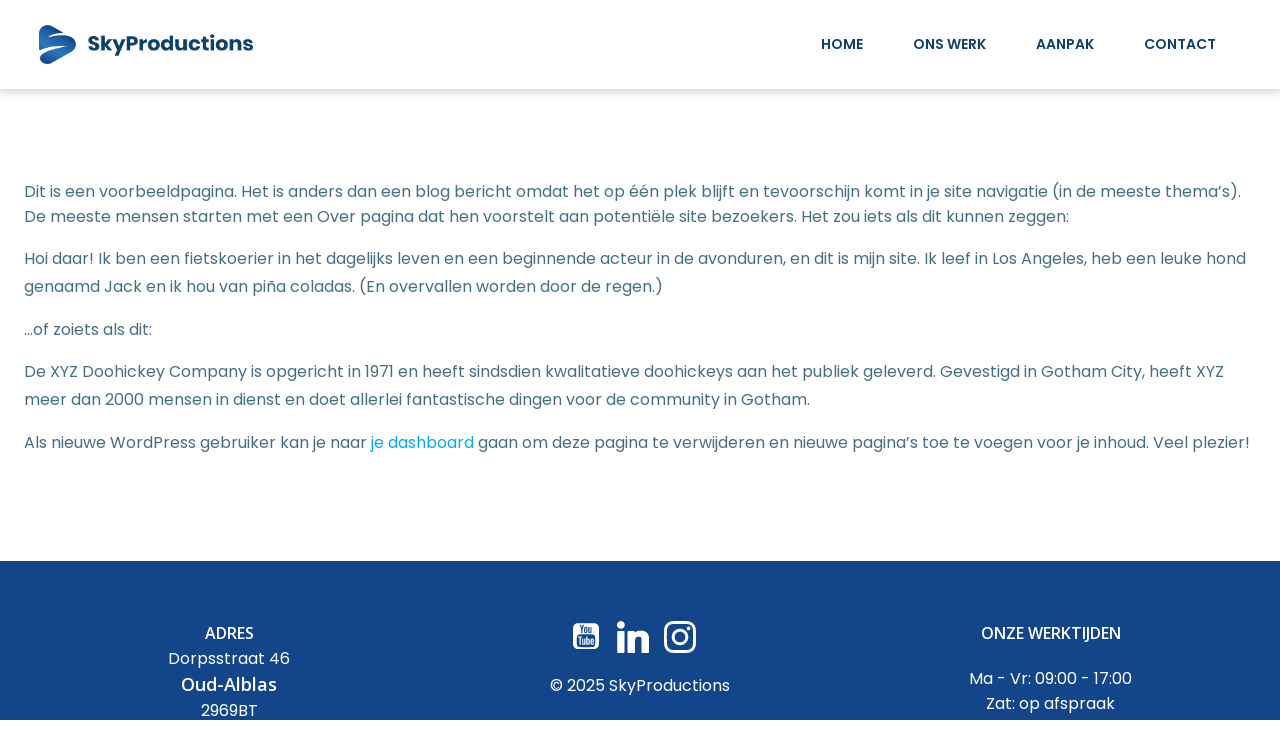

--- FILE ---
content_type: text/html; charset=UTF-8
request_url: https://skyproductions.nl/voorbeeld-pagina/
body_size: 53052
content:
<!DOCTYPE html>
<html lang="nl">
<head>
    <meta charset="UTF-8">
    <meta name="viewport" content="width=device-width, initial-scale=1">
    <link rel="profile" href="http://gmpg.org/xfn/11">
    <title>Voorbeeld pagina &#8211; SkyProductions</title>
<meta name='robots' content='max-image-preview:large' />
<link rel='dns-prefetch' href='//fonts.googleapis.com' />
<link rel='dns-prefetch' href='//s.w.org' />
<link rel="alternate" type="application/rss+xml" title="SkyProductions &raquo; Feed" href="https://skyproductions.nl/feed/" />
<link rel="alternate" type="application/rss+xml" title="SkyProductions &raquo; Reactiesfeed" href="https://skyproductions.nl/comments/feed/" />
<link rel="alternate" type="application/rss+xml" title="SkyProductions &raquo; Voorbeeld pagina Reactiesfeed" href="https://skyproductions.nl/voorbeeld-pagina/feed/" />
<script type="text/javascript">
window._wpemojiSettings = {"baseUrl":"https:\/\/s.w.org\/images\/core\/emoji\/14.0.0\/72x72\/","ext":".png","svgUrl":"https:\/\/s.w.org\/images\/core\/emoji\/14.0.0\/svg\/","svgExt":".svg","source":{"concatemoji":"https:\/\/skyproductions.nl\/wp-includes\/js\/wp-emoji-release.min.js?ver=6.0"}};
/*! This file is auto-generated */
!function(e,a,t){var n,r,o,i=a.createElement("canvas"),p=i.getContext&&i.getContext("2d");function s(e,t){var a=String.fromCharCode,e=(p.clearRect(0,0,i.width,i.height),p.fillText(a.apply(this,e),0,0),i.toDataURL());return p.clearRect(0,0,i.width,i.height),p.fillText(a.apply(this,t),0,0),e===i.toDataURL()}function c(e){var t=a.createElement("script");t.src=e,t.defer=t.type="text/javascript",a.getElementsByTagName("head")[0].appendChild(t)}for(o=Array("flag","emoji"),t.supports={everything:!0,everythingExceptFlag:!0},r=0;r<o.length;r++)t.supports[o[r]]=function(e){if(!p||!p.fillText)return!1;switch(p.textBaseline="top",p.font="600 32px Arial",e){case"flag":return s([127987,65039,8205,9895,65039],[127987,65039,8203,9895,65039])?!1:!s([55356,56826,55356,56819],[55356,56826,8203,55356,56819])&&!s([55356,57332,56128,56423,56128,56418,56128,56421,56128,56430,56128,56423,56128,56447],[55356,57332,8203,56128,56423,8203,56128,56418,8203,56128,56421,8203,56128,56430,8203,56128,56423,8203,56128,56447]);case"emoji":return!s([129777,127995,8205,129778,127999],[129777,127995,8203,129778,127999])}return!1}(o[r]),t.supports.everything=t.supports.everything&&t.supports[o[r]],"flag"!==o[r]&&(t.supports.everythingExceptFlag=t.supports.everythingExceptFlag&&t.supports[o[r]]);t.supports.everythingExceptFlag=t.supports.everythingExceptFlag&&!t.supports.flag,t.DOMReady=!1,t.readyCallback=function(){t.DOMReady=!0},t.supports.everything||(n=function(){t.readyCallback()},a.addEventListener?(a.addEventListener("DOMContentLoaded",n,!1),e.addEventListener("load",n,!1)):(e.attachEvent("onload",n),a.attachEvent("onreadystatechange",function(){"complete"===a.readyState&&t.readyCallback()})),(e=t.source||{}).concatemoji?c(e.concatemoji):e.wpemoji&&e.twemoji&&(c(e.twemoji),c(e.wpemoji)))}(window,document,window._wpemojiSettings);
</script>
<style type="text/css">
img.wp-smiley,
img.emoji {
	display: inline !important;
	border: none !important;
	box-shadow: none !important;
	height: 1em !important;
	width: 1em !important;
	margin: 0 0.07em !important;
	vertical-align: -0.1em !important;
	background: none !important;
	padding: 0 !important;
}
</style>
	<link rel='stylesheet' id='extend-builder-css-css'  href='https://skyproductions.nl/wp-content/plugins/colibri-page-builder-pro/extend-builder/assets/static/css/theme.css?ver=1.0.247-pro' type='text/css' media='all' />
<style id='extend-builder-css-inline-css' type='text/css'>
/* page css */
/* part css : theme-shapes */
.colibri-shape-circles {
background-image:url('https://skyproductions.nl/wp-content/themes/colibri-wp/resources/images/header-shapes/circles.png')
}
.colibri-shape-10degree-stripes {
background-image:url('https://skyproductions.nl/wp-content/themes/colibri-wp/resources/images/header-shapes/10degree-stripes.png')
}
.colibri-shape-rounded-squares-blue {
background-image:url('https://skyproductions.nl/wp-content/themes/colibri-wp/resources/images/header-shapes/rounded-squares-blue.png')
}
.colibri-shape-many-rounded-squares-blue {
background-image:url('https://skyproductions.nl/wp-content/themes/colibri-wp/resources/images/header-shapes/many-rounded-squares-blue.png')
}
.colibri-shape-two-circles {
background-image:url('https://skyproductions.nl/wp-content/themes/colibri-wp/resources/images/header-shapes/two-circles.png')
}
.colibri-shape-circles-2 {
background-image:url('https://skyproductions.nl/wp-content/themes/colibri-wp/resources/images/header-shapes/circles-2.png')
}
.colibri-shape-circles-3 {
background-image:url('https://skyproductions.nl/wp-content/themes/colibri-wp/resources/images/header-shapes/circles-3.png')
}
.colibri-shape-circles-gradient {
background-image:url('https://skyproductions.nl/wp-content/themes/colibri-wp/resources/images/header-shapes/circles-gradient.png')
}
.colibri-shape-circles-white-gradient {
background-image:url('https://skyproductions.nl/wp-content/themes/colibri-wp/resources/images/header-shapes/circles-white-gradient.png')
}
.colibri-shape-waves {
background-image:url('https://skyproductions.nl/wp-content/themes/colibri-wp/resources/images/header-shapes/waves.png')
}
.colibri-shape-waves-inverted {
background-image:url('https://skyproductions.nl/wp-content/themes/colibri-wp/resources/images/header-shapes/waves-inverted.png')
}
.colibri-shape-dots {
background-image:url('https://skyproductions.nl/wp-content/themes/colibri-wp/resources/images/header-shapes/dots.png')
}
.colibri-shape-left-tilted-lines {
background-image:url('https://skyproductions.nl/wp-content/themes/colibri-wp/resources/images/header-shapes/left-tilted-lines.png')
}
.colibri-shape-right-tilted-lines {
background-image:url('https://skyproductions.nl/wp-content/themes/colibri-wp/resources/images/header-shapes/right-tilted-lines.png')
}
.colibri-shape-right-tilted-strips {
background-image:url('https://skyproductions.nl/wp-content/themes/colibri-wp/resources/images/header-shapes/right-tilted-strips.png')
}
/* part css : theme */

.h-y-container > *:not(:last-child), .h-x-container-inner > * {
  margin-bottom: 20px;
}
.h-x-container-inner, .h-column__content > .h-x-container > *:last-child {
  margin-bottom: -20px;
}
.h-x-container-inner > * {
  padding-left: 10px;
  padding-right: 10px;
}
.h-x-container-inner {
  margin-left: -10px;
  margin-right: -10px;
}
[class*=style-], [class*=local-style-], .h-global-transition, .h-global-transition-all, .h-global-transition-all * {
  transition-duration: 0.5s;
}
.wp-block-button .wp-block-button__link:not(.has-background),.wp-block-file .wp-block-file__button {
  background-color: #03a9f4;
  background-image: none;
}
.wp-block-button .wp-block-button__link:not(.has-background):hover,.wp-block-button .wp-block-button__link:not(.has-background):focus,.wp-block-button .wp-block-button__link:not(.has-background):active,.wp-block-file .wp-block-file__button:hover,.wp-block-file .wp-block-file__button:focus,.wp-block-file .wp-block-file__button:active {
  background-color: rgb(2, 110, 159);
  background-image: none;
}
.wp-block-button.is-style-outline .wp-block-button__link:not(.has-background) {
  color: #03a9f4;
  background-color: transparent;
  background-image: none;
  border-top-width: 2px;
  border-top-color: #03a9f4;
  border-top-style: solid;
  border-right-width: 2px;
  border-right-color: #03a9f4;
  border-right-style: solid;
  border-bottom-width: 2px;
  border-bottom-color: #03a9f4;
  border-bottom-style: solid;
  border-left-width: 2px;
  border-left-color: #03a9f4;
  border-left-style: solid;
}
.wp-block-button.is-style-outline .wp-block-button__link:not(.has-background):hover,.wp-block-button.is-style-outline .wp-block-button__link:not(.has-background):focus,.wp-block-button.is-style-outline .wp-block-button__link:not(.has-background):active {
  color: #fff;
  background-color: #03a9f4;
  background-image: none;
}
.has-background-color,*[class^="wp-block-"].is-style-solid-color {
  background-color: #03a9f4;
  background-image: none;
}
.has-colibri-color-1-background-color {
  background-color: #03a9f4;
  background-image: none;
}
.wp-block-button .wp-block-button__link.has-colibri-color-1-background-color {
  background-color: #03a9f4;
  background-image: none;
}
.wp-block-button .wp-block-button__link.has-colibri-color-1-background-color:hover,.wp-block-button .wp-block-button__link.has-colibri-color-1-background-color:focus,.wp-block-button .wp-block-button__link.has-colibri-color-1-background-color:active {
  background-color: rgb(2, 110, 159);
  background-image: none;
}
.wp-block-button.is-style-outline .wp-block-button__link.has-colibri-color-1-background-color {
  color: #03a9f4;
  background-color: transparent;
  background-image: none;
  border-top-width: 2px;
  border-top-color: #03a9f4;
  border-top-style: solid;
  border-right-width: 2px;
  border-right-color: #03a9f4;
  border-right-style: solid;
  border-bottom-width: 2px;
  border-bottom-color: #03a9f4;
  border-bottom-style: solid;
  border-left-width: 2px;
  border-left-color: #03a9f4;
  border-left-style: solid;
}
.wp-block-button.is-style-outline .wp-block-button__link.has-colibri-color-1-background-color:hover,.wp-block-button.is-style-outline .wp-block-button__link.has-colibri-color-1-background-color:focus,.wp-block-button.is-style-outline .wp-block-button__link.has-colibri-color-1-background-color:active {
  color: #fff;
  background-color: #03a9f4;
  background-image: none;
}
*[class^="wp-block-"].has-colibri-color-1-background-color,*[class^="wp-block-"] .has-colibri-color-1-background-color,*[class^="wp-block-"].is-style-solid-color.has-colibri-color-1-color,*[class^="wp-block-"].is-style-solid-color blockquote.has-colibri-color-1-color,*[class^="wp-block-"].is-style-solid-color blockquote.has-colibri-color-1-color p {
  background-color: #03a9f4;
  background-image: none;
}
.has-colibri-color-1-color {
  color: #03a9f4;
}
.has-colibri-color-2-background-color {
  background-color: #f79007;
  background-image: none;
}
.wp-block-button .wp-block-button__link.has-colibri-color-2-background-color {
  background-color: #f79007;
  background-image: none;
}
.wp-block-button .wp-block-button__link.has-colibri-color-2-background-color:hover,.wp-block-button .wp-block-button__link.has-colibri-color-2-background-color:focus,.wp-block-button .wp-block-button__link.has-colibri-color-2-background-color:active {
  background-color: rgb(162, 94, 5);
  background-image: none;
}
.wp-block-button.is-style-outline .wp-block-button__link.has-colibri-color-2-background-color {
  color: #f79007;
  background-color: transparent;
  background-image: none;
  border-top-width: 2px;
  border-top-color: #f79007;
  border-top-style: solid;
  border-right-width: 2px;
  border-right-color: #f79007;
  border-right-style: solid;
  border-bottom-width: 2px;
  border-bottom-color: #f79007;
  border-bottom-style: solid;
  border-left-width: 2px;
  border-left-color: #f79007;
  border-left-style: solid;
}
.wp-block-button.is-style-outline .wp-block-button__link.has-colibri-color-2-background-color:hover,.wp-block-button.is-style-outline .wp-block-button__link.has-colibri-color-2-background-color:focus,.wp-block-button.is-style-outline .wp-block-button__link.has-colibri-color-2-background-color:active {
  color: #fff;
  background-color: #f79007;
  background-image: none;
}
*[class^="wp-block-"].has-colibri-color-2-background-color,*[class^="wp-block-"] .has-colibri-color-2-background-color,*[class^="wp-block-"].is-style-solid-color.has-colibri-color-2-color,*[class^="wp-block-"].is-style-solid-color blockquote.has-colibri-color-2-color,*[class^="wp-block-"].is-style-solid-color blockquote.has-colibri-color-2-color p {
  background-color: #f79007;
  background-image: none;
}
.has-colibri-color-2-color {
  color: #f79007;
}
.has-colibri-color-3-background-color {
  background-color: #00bf87;
  background-image: none;
}
.wp-block-button .wp-block-button__link.has-colibri-color-3-background-color {
  background-color: #00bf87;
  background-image: none;
}
.wp-block-button .wp-block-button__link.has-colibri-color-3-background-color:hover,.wp-block-button .wp-block-button__link.has-colibri-color-3-background-color:focus,.wp-block-button .wp-block-button__link.has-colibri-color-3-background-color:active {
  background-color: rgb(0, 106, 75);
  background-image: none;
}
.wp-block-button.is-style-outline .wp-block-button__link.has-colibri-color-3-background-color {
  color: #00bf87;
  background-color: transparent;
  background-image: none;
  border-top-width: 2px;
  border-top-color: #00bf87;
  border-top-style: solid;
  border-right-width: 2px;
  border-right-color: #00bf87;
  border-right-style: solid;
  border-bottom-width: 2px;
  border-bottom-color: #00bf87;
  border-bottom-style: solid;
  border-left-width: 2px;
  border-left-color: #00bf87;
  border-left-style: solid;
}
.wp-block-button.is-style-outline .wp-block-button__link.has-colibri-color-3-background-color:hover,.wp-block-button.is-style-outline .wp-block-button__link.has-colibri-color-3-background-color:focus,.wp-block-button.is-style-outline .wp-block-button__link.has-colibri-color-3-background-color:active {
  color: #fff;
  background-color: #00bf87;
  background-image: none;
}
*[class^="wp-block-"].has-colibri-color-3-background-color,*[class^="wp-block-"] .has-colibri-color-3-background-color,*[class^="wp-block-"].is-style-solid-color.has-colibri-color-3-color,*[class^="wp-block-"].is-style-solid-color blockquote.has-colibri-color-3-color,*[class^="wp-block-"].is-style-solid-color blockquote.has-colibri-color-3-color p {
  background-color: #00bf87;
  background-image: none;
}
.has-colibri-color-3-color {
  color: #00bf87;
}
.has-colibri-color-4-background-color {
  background-color: #6632ff;
  background-image: none;
}
.wp-block-button .wp-block-button__link.has-colibri-color-4-background-color {
  background-color: #6632ff;
  background-image: none;
}
.wp-block-button .wp-block-button__link.has-colibri-color-4-background-color:hover,.wp-block-button .wp-block-button__link.has-colibri-color-4-background-color:focus,.wp-block-button .wp-block-button__link.has-colibri-color-4-background-color:active {
  background-color: rgb(68, 33, 170);
  background-image: none;
}
.wp-block-button.is-style-outline .wp-block-button__link.has-colibri-color-4-background-color {
  color: #6632ff;
  background-color: transparent;
  background-image: none;
  border-top-width: 2px;
  border-top-color: #6632ff;
  border-top-style: solid;
  border-right-width: 2px;
  border-right-color: #6632ff;
  border-right-style: solid;
  border-bottom-width: 2px;
  border-bottom-color: #6632ff;
  border-bottom-style: solid;
  border-left-width: 2px;
  border-left-color: #6632ff;
  border-left-style: solid;
}
.wp-block-button.is-style-outline .wp-block-button__link.has-colibri-color-4-background-color:hover,.wp-block-button.is-style-outline .wp-block-button__link.has-colibri-color-4-background-color:focus,.wp-block-button.is-style-outline .wp-block-button__link.has-colibri-color-4-background-color:active {
  color: #fff;
  background-color: #6632ff;
  background-image: none;
}
*[class^="wp-block-"].has-colibri-color-4-background-color,*[class^="wp-block-"] .has-colibri-color-4-background-color,*[class^="wp-block-"].is-style-solid-color.has-colibri-color-4-color,*[class^="wp-block-"].is-style-solid-color blockquote.has-colibri-color-4-color,*[class^="wp-block-"].is-style-solid-color blockquote.has-colibri-color-4-color p {
  background-color: #6632ff;
  background-image: none;
}
.has-colibri-color-4-color {
  color: #6632ff;
}
.has-colibri-color-5-background-color {
  background-color: #FFFFFF;
  background-image: none;
}
.wp-block-button .wp-block-button__link.has-colibri-color-5-background-color {
  background-color: #FFFFFF;
  background-image: none;
}
.wp-block-button .wp-block-button__link.has-colibri-color-5-background-color:hover,.wp-block-button .wp-block-button__link.has-colibri-color-5-background-color:focus,.wp-block-button .wp-block-button__link.has-colibri-color-5-background-color:active {
  background-color: rgb(102, 102, 102);
  background-image: none;
}
.wp-block-button.is-style-outline .wp-block-button__link.has-colibri-color-5-background-color {
  color: #FFFFFF;
  background-color: transparent;
  background-image: none;
  border-top-width: 2px;
  border-top-color: #FFFFFF;
  border-top-style: solid;
  border-right-width: 2px;
  border-right-color: #FFFFFF;
  border-right-style: solid;
  border-bottom-width: 2px;
  border-bottom-color: #FFFFFF;
  border-bottom-style: solid;
  border-left-width: 2px;
  border-left-color: #FFFFFF;
  border-left-style: solid;
}
.wp-block-button.is-style-outline .wp-block-button__link.has-colibri-color-5-background-color:hover,.wp-block-button.is-style-outline .wp-block-button__link.has-colibri-color-5-background-color:focus,.wp-block-button.is-style-outline .wp-block-button__link.has-colibri-color-5-background-color:active {
  color: #fff;
  background-color: #FFFFFF;
  background-image: none;
}
*[class^="wp-block-"].has-colibri-color-5-background-color,*[class^="wp-block-"] .has-colibri-color-5-background-color,*[class^="wp-block-"].is-style-solid-color.has-colibri-color-5-color,*[class^="wp-block-"].is-style-solid-color blockquote.has-colibri-color-5-color,*[class^="wp-block-"].is-style-solid-color blockquote.has-colibri-color-5-color p {
  background-color: #FFFFFF;
  background-image: none;
}
.has-colibri-color-5-color {
  color: #FFFFFF;
}
.has-colibri-color-6-background-color {
  background-color: #17252a;
  background-image: none;
}
.wp-block-button .wp-block-button__link.has-colibri-color-6-background-color {
  background-color: #17252a;
  background-image: none;
}
.wp-block-button .wp-block-button__link.has-colibri-color-6-background-color:hover,.wp-block-button .wp-block-button__link.has-colibri-color-6-background-color:focus,.wp-block-button .wp-block-button__link.has-colibri-color-6-background-color:active {
  background-color: rgb(23, 37, 42);
  background-image: none;
}
.wp-block-button.is-style-outline .wp-block-button__link.has-colibri-color-6-background-color {
  color: #17252a;
  background-color: transparent;
  background-image: none;
  border-top-width: 2px;
  border-top-color: #17252a;
  border-top-style: solid;
  border-right-width: 2px;
  border-right-color: #17252a;
  border-right-style: solid;
  border-bottom-width: 2px;
  border-bottom-color: #17252a;
  border-bottom-style: solid;
  border-left-width: 2px;
  border-left-color: #17252a;
  border-left-style: solid;
}
.wp-block-button.is-style-outline .wp-block-button__link.has-colibri-color-6-background-color:hover,.wp-block-button.is-style-outline .wp-block-button__link.has-colibri-color-6-background-color:focus,.wp-block-button.is-style-outline .wp-block-button__link.has-colibri-color-6-background-color:active {
  color: #fff;
  background-color: #17252a;
  background-image: none;
}
*[class^="wp-block-"].has-colibri-color-6-background-color,*[class^="wp-block-"] .has-colibri-color-6-background-color,*[class^="wp-block-"].is-style-solid-color.has-colibri-color-6-color,*[class^="wp-block-"].is-style-solid-color blockquote.has-colibri-color-6-color,*[class^="wp-block-"].is-style-solid-color blockquote.has-colibri-color-6-color p {
  background-color: #17252a;
  background-image: none;
}
.has-colibri-color-6-color {
  color: #17252a;
}
#colibri .woocommerce-store-notice,#colibri.woocommerce .content .h-section input[type=submit],#colibri.woocommerce-page  .content .h-section  input[type=button],#colibri.woocommerce .content .h-section  input[type=button],#colibri.woocommerce-page  .content .h-section .button,#colibri.woocommerce .content .h-section .button,#colibri.woocommerce-page  .content .h-section  a.button,#colibri.woocommerce .content .h-section  a.button,#colibri.woocommerce-page  .content .h-section button.button,#colibri.woocommerce .content .h-section button.button,#colibri.woocommerce-page  .content .h-section input.button,#colibri.woocommerce .content .h-section input.button,#colibri.woocommerce-page  .content .h-section input#submit,#colibri.woocommerce .content .h-section input#submit,#colibri.woocommerce-page  .content .h-section a.added_to_cart,#colibri.woocommerce .content .h-section a.added_to_cart,#colibri.woocommerce-page  .content .h-section .ui-slider-range,#colibri.woocommerce .content .h-section .ui-slider-range,#colibri.woocommerce-page  .content .h-section .ui-slider-handle,#colibri.woocommerce .content .h-section .ui-slider-handle {
  background-color: #03a9f4;
  background-image: none;
  border-top-width: 0px;
  border-top-color: #03a9f4;
  border-top-style: solid;
  border-right-width: 0px;
  border-right-color: #03a9f4;
  border-right-style: solid;
  border-bottom-width: 0px;
  border-bottom-color: #03a9f4;
  border-bottom-style: solid;
  border-left-width: 0px;
  border-left-color: #03a9f4;
  border-left-style: solid;
}
#colibri .woocommerce-store-notice:hover,#colibri .woocommerce-store-notice:focus,#colibri .woocommerce-store-notice:active,#colibri.woocommerce .content .h-section input[type=submit]:hover,#colibri.woocommerce .content .h-section input[type=submit]:focus,#colibri.woocommerce .content .h-section input[type=submit]:active,#colibri.woocommerce-page  .content .h-section  input[type=button]:hover,#colibri.woocommerce-page  .content .h-section  input[type=button]:focus,#colibri.woocommerce-page  .content .h-section  input[type=button]:active,#colibri.woocommerce .content .h-section  input[type=button]:hover,#colibri.woocommerce .content .h-section  input[type=button]:focus,#colibri.woocommerce .content .h-section  input[type=button]:active,#colibri.woocommerce-page  .content .h-section .button:hover,#colibri.woocommerce-page  .content .h-section .button:focus,#colibri.woocommerce-page  .content .h-section .button:active,#colibri.woocommerce .content .h-section .button:hover,#colibri.woocommerce .content .h-section .button:focus,#colibri.woocommerce .content .h-section .button:active,#colibri.woocommerce-page  .content .h-section  a.button:hover,#colibri.woocommerce-page  .content .h-section  a.button:focus,#colibri.woocommerce-page  .content .h-section  a.button:active,#colibri.woocommerce .content .h-section  a.button:hover,#colibri.woocommerce .content .h-section  a.button:focus,#colibri.woocommerce .content .h-section  a.button:active,#colibri.woocommerce-page  .content .h-section button.button:hover,#colibri.woocommerce-page  .content .h-section button.button:focus,#colibri.woocommerce-page  .content .h-section button.button:active,#colibri.woocommerce .content .h-section button.button:hover,#colibri.woocommerce .content .h-section button.button:focus,#colibri.woocommerce .content .h-section button.button:active,#colibri.woocommerce-page  .content .h-section input.button:hover,#colibri.woocommerce-page  .content .h-section input.button:focus,#colibri.woocommerce-page  .content .h-section input.button:active,#colibri.woocommerce .content .h-section input.button:hover,#colibri.woocommerce .content .h-section input.button:focus,#colibri.woocommerce .content .h-section input.button:active,#colibri.woocommerce-page  .content .h-section input#submit:hover,#colibri.woocommerce-page  .content .h-section input#submit:focus,#colibri.woocommerce-page  .content .h-section input#submit:active,#colibri.woocommerce .content .h-section input#submit:hover,#colibri.woocommerce .content .h-section input#submit:focus,#colibri.woocommerce .content .h-section input#submit:active,#colibri.woocommerce-page  .content .h-section a.added_to_cart:hover,#colibri.woocommerce-page  .content .h-section a.added_to_cart:focus,#colibri.woocommerce-page  .content .h-section a.added_to_cart:active,#colibri.woocommerce .content .h-section a.added_to_cart:hover,#colibri.woocommerce .content .h-section a.added_to_cart:focus,#colibri.woocommerce .content .h-section a.added_to_cart:active,#colibri.woocommerce-page  .content .h-section .ui-slider-range:hover,#colibri.woocommerce-page  .content .h-section .ui-slider-range:focus,#colibri.woocommerce-page  .content .h-section .ui-slider-range:active,#colibri.woocommerce .content .h-section .ui-slider-range:hover,#colibri.woocommerce .content .h-section .ui-slider-range:focus,#colibri.woocommerce .content .h-section .ui-slider-range:active,#colibri.woocommerce-page  .content .h-section .ui-slider-handle:hover,#colibri.woocommerce-page  .content .h-section .ui-slider-handle:focus,#colibri.woocommerce-page  .content .h-section .ui-slider-handle:active,#colibri.woocommerce .content .h-section .ui-slider-handle:hover,#colibri.woocommerce .content .h-section .ui-slider-handle:focus,#colibri.woocommerce .content .h-section .ui-slider-handle:active {
  background-color: rgb(2, 110, 159);
  background-image: none;
  border-top-width: 0px;
  border-top-color: rgb(2, 110, 159);
  border-top-style: solid;
  border-right-width: 0px;
  border-right-color: rgb(2, 110, 159);
  border-right-style: solid;
  border-bottom-width: 0px;
  border-bottom-color: rgb(2, 110, 159);
  border-bottom-style: solid;
  border-left-width: 0px;
  border-left-color: rgb(2, 110, 159);
  border-left-style: solid;
}
#colibri.woocommerce-page  .content .h-section .star-rating::before,#colibri.woocommerce .content .h-section .star-rating::before,#colibri.woocommerce-page  .content .h-section .star-rating span::before,#colibri.woocommerce .content .h-section .star-rating span::before {
  color: #03a9f4;
}
#colibri.woocommerce-page  .content .h-section .price,#colibri.woocommerce .content .h-section .price {
  color: #03a9f4;
}
#colibri.woocommerce-page  .content .h-section .price del,#colibri.woocommerce .content .h-section .price del {
  color: rgb(84, 194, 244);
}
#colibri.woocommerce-page  .content .h-section .onsale,#colibri.woocommerce .content .h-section .onsale {
  background-color: #03a9f4;
  background-image: none;
}
#colibri.woocommerce-page  .content .h-section .onsale:hover,#colibri.woocommerce-page  .content .h-section .onsale:focus,#colibri.woocommerce-page  .content .h-section .onsale:active,#colibri.woocommerce .content .h-section .onsale:hover,#colibri.woocommerce .content .h-section .onsale:focus,#colibri.woocommerce .content .h-section .onsale:active {
  background-color: rgb(2, 110, 159);
  background-image: none;
}
#colibri.woocommerce ul.products li.product h2:hover {
  color: #03a9f4;
}
#colibri.woocommerce-page  .content .h-section .woocommerce-pagination .page-numbers.current,#colibri.woocommerce .content .h-section .woocommerce-pagination .page-numbers.current,#colibri.woocommerce-page  .content .h-section .woocommerce-pagination a.page-numbers:hover,#colibri.woocommerce .content .h-section .woocommerce-pagination a.page-numbers:hover {
  background-color: #03a9f4;
  background-image: none;
}
#colibri.woocommerce-page  .content .h-section .comment-form-rating .stars a,#colibri.woocommerce .content .h-section .comment-form-rating .stars a {
  color: #03a9f4;
}
.h-section-global-spacing {
  padding-top: 90px;
  padding-bottom: 90px;
}
#colibri .colibri-language-switcher {
  background-color: white;
  background-image: none;
  top: 80px;
  border-top-width: 0px;
  border-top-style: none;
  border-top-left-radius: 4px;
  border-top-right-radius: 0px;
  border-right-width: 0px;
  border-right-style: none;
  border-bottom-width: 0px;
  border-bottom-style: none;
  border-bottom-left-radius: 4px;
  border-bottom-right-radius: 0px;
  border-left-width: 0px;
  border-left-style: none;
}
#colibri .colibri-language-switcher .lang-item {
  padding-top: 14px;
  padding-right: 18px;
  padding-bottom: 14px;
  padding-left: 18px;
}
body {
  font-family: Poppins;
  font-weight: 400;
  font-size: 16px;
  line-height: 1.6;
  color: rgb(70, 112, 127);
}
body a {
  font-family: Poppins;
  font-weight: 400;
  text-decoration: none;
  font-size: 1em;
  line-height: 1.5;
  color: #03a9f4;
}
body p {
  margin-bottom: 16px;
  font-family: Poppins;
  font-weight: 400;
  font-size: 16px;
  line-height: 1.6;
  color: rgb(70, 112, 127);
}
body .h-lead p {
  margin-bottom: 16px;
  font-family: Poppins;
  font-weight: 400;
  font-size: 1.25em;
  line-height: 1.5;
  color: rgb(37, 41, 42);
}
body blockquote p {
  margin-bottom: 16px;
  font-family: Poppins;
  font-weight: 400;
  font-size: 16px;
  line-height: 1.6;
  color: rgb(70, 112, 127);
}
body h1 {
  margin-bottom: 16px;
  font-family: Poppins;
  font-weight: 300;
  font-size: 3.375em;
  line-height: 1.26;
  color: rgb(23, 37, 42);
}
body h2 {
  margin-bottom: 16px;
  font-family: Open Sans;
  font-weight: 300;
  font-size: 2.625em;
  line-height: 1.143;
  color: rgb(23, 37, 42);
}
body h3 {
  margin-bottom: 16px;
  font-family: Open Sans;
  font-weight: 300;
  font-size: 2.25em;
  line-height: 1.25;
  color: rgb(23, 37, 42);
}
body h4 {
  margin-bottom: 16px;
  font-family: Open Sans;
  font-weight: 600;
  font-size: 1.25em;
  line-height: 1.6;
  color: rgb(23, 37, 42);
}
body h5 {
  margin-bottom: 16px;
  font-family: Open Sans;
  font-weight: 600;
  font-size: 1.125em;
  line-height: 1.55;
  color: rgb(23, 37, 42);
}
body h6 {
  margin-bottom: 16px;
  font-family: Open Sans;
  font-weight: 600;
  font-size: 1em;
  line-height: 1.6;
  color: rgb(23, 37, 42);
}
 .content.colibri-main-content-single .main-section,.content.colibri-main-content-archive .main-section {
  padding-top: 90px;
  padding-bottom: 90px;
}
 .content.colibri-main-content-single .main-section .colibri-sidebar.blog-sidebar-right,.content.colibri-main-content-archive .main-section .colibri-sidebar.blog-sidebar-right {
  width: 25% ;
  flex: 0 0 auto;
  -ms-flex: 0 0 auto;
  max-width: 25%;
}


@media (min-width: 768px) and (max-width: 1023px){
.h-section-global-spacing {
  padding-top: 60px;
  padding-bottom: 60px;
}
 .content.colibri-main-content-single .main-section .colibri-sidebar.blog-sidebar-right,.content.colibri-main-content-archive .main-section .colibri-sidebar.blog-sidebar-right {
  width: 33.33% ;
  flex: 0 0 auto;
  -ms-flex: 0 0 auto;
  max-width: 33.33%;
}

}

@media (max-width: 767px){
.h-section-global-spacing {
  padding-top: 30px;
  padding-bottom: 30px;
}
 .content.colibri-main-content-single .main-section .colibri-sidebar.blog-sidebar-right,.content.colibri-main-content-archive .main-section .colibri-sidebar.blog-sidebar-right {
  width: 100% ;
  flex: 0 0 auto;
  -ms-flex: 0 0 auto;
  max-width: 100%;
}

}
/* part css : page */
#colibri .style-2 {
  animation-duration: 0.5s;
  padding-top: 20px;
  padding-right: 15px;
  padding-bottom: 20px;
  padding-left: 15px;
  background-color: transparent;
  background-image: none;
}
#colibri .h-navigation_sticky .style-2,#colibri .h-navigation_sticky.style-2 {
  background-color: #ffffff;
  background-image: none;
  padding-top: 10px;
  padding-bottom: 10px;
  box-shadow: 0px 0px 4px 0px rgba(0,0,0,0.5) ;
}
#colibri .style-4 {
  text-align: center;
  height: auto;
  min-height: unset;
}
#colibri .style-5-image {
  max-height: 70px;
}
#colibri .style-5 a,#colibri .style-5  .logo-text {
  color: #ffffff;
  text-decoration: none;
  font-size: 24px;
}
#colibri .style-5 .logo-text {
  color: #FFFFFF;
}
#colibri .h-navigation_sticky .style-5-image,#colibri .h-navigation_sticky.style-5-image {
  max-height: 70px;
}
#colibri .h-navigation_sticky .style-5 a,#colibri .h-navigation_sticky .style-5  .logo-text,#colibri .h-navigation_sticky.style-5 a,#colibri .h-navigation_sticky.style-5  .logo-text {
  color: #000000;
  text-decoration: none;
}
#colibri .style-6 {
  text-align: center;
  height: auto;
  min-height: unset;
}
#colibri .style-7 {
  height: 50px;
}
#colibri .style-8 {
  text-align: center;
  height: auto;
  min-height: unset;
}
#colibri .style-9 >  div > .colibri-menu-container > ul.colibri-menu {
  justify-content: flex-end;
}
#colibri .style-9 >  div > .colibri-menu-container > ul.colibri-menu > li {
  margin-top: 0px;
  margin-right: 20px;
  margin-bottom: 0px;
  margin-left: 20px;
  padding-top: 10px;
  padding-right: 0px;
  padding-bottom: 10px;
  padding-left: 0px;
}
#colibri .style-9 >  div > .colibri-menu-container > ul.colibri-menu > li.current_page_item,#colibri .style-9  >  div > .colibri-menu-container > ul.colibri-menu > li.current_page_item:hover {
  margin-top: 0px;
  margin-right: 20px;
  margin-bottom: 0px;
  margin-left: 20px;
  padding-top: 10px;
  padding-right: 0px;
  padding-bottom: 10px;
  padding-left: 0px;
}
#colibri .style-9 >  div > .colibri-menu-container > ul.colibri-menu > li > a {
  font-family: Poppins;
  font-weight: 600;
  text-transform: uppercase;
  font-size: 14px;
  line-height: 1.5em;
  letter-spacing: 0px;
  color: #FFFFFF;
}
#colibri .style-9  >  div > .colibri-menu-container > ul.colibri-menu > li.hover  > a {
  color: rgb(166, 220, 244);
}
#colibri .style-9  >  div > .colibri-menu-container > ul.colibri-menu > li:hover > a,#colibri .style-9  >  div > .colibri-menu-container > ul.colibri-menu > li.hover  > a {
  color: rgb(166, 220, 244);
}
#colibri .style-9  >  div > .colibri-menu-container > ul.colibri-menu > li.current_page_item > a,#colibri .style-9  >  div > .colibri-menu-container > ul.colibri-menu > li.current_page_item > a:hover {
  font-family: Poppins;
  font-weight: 600;
  text-transform: uppercase;
  font-size: 14px;
  line-height: 1.5em;
  letter-spacing: 0px;
  color: rgb(166, 220, 244);
}
#colibri .style-9 >  div > .colibri-menu-container > ul.colibri-menu li > ul {
  background-color: #ffffff;
  background-image: none;
  margin-right: 5px;
  margin-left: 5px;
  box-shadow: 0px 0px 5px 2px rgba(0, 0, 0, 0.04) ;
}
#colibri .style-9 >  div > .colibri-menu-container > ul.colibri-menu li > ul  li {
  padding-top: 10px;
  padding-right: 20px;
  padding-bottom: 10px;
  padding-left: 20px;
  border-top-width: 0px;
  border-top-style: none;
  border-right-width: 0px;
  border-right-style: none;
  border-bottom-width: 1px;
  border-bottom-color: rgba(128,128,128,.2);
  border-bottom-style: solid;
  border-left-width: 0px;
  border-left-style: none;
  background-color: rgb(255, 255, 255);
  background-image: none;
}
#colibri .style-9  >  div > .colibri-menu-container > ul.colibri-menu li > ul > li.hover {
  background-color: #03a9f4;
}
#colibri .style-9  >  div > .colibri-menu-container > ul.colibri-menu li > ul > li:hover,#colibri .style-9  >  div > .colibri-menu-container > ul.colibri-menu li > ul > li.hover {
  background-color: #03a9f4;
}
#colibri .style-9 >  div > .colibri-menu-container > ul.colibri-menu li > ul li.current_page_item,#colibri .style-9  >  div > .colibri-menu-container > ul.colibri-menu li > ul > li.current_page_item:hover {
  padding-top: 10px;
  padding-right: 20px;
  padding-bottom: 10px;
  padding-left: 20px;
  border-top-width: 0px;
  border-top-style: none;
  border-right-width: 0px;
  border-right-style: none;
  border-bottom-width: 1px;
  border-bottom-color: rgba(128,128,128,.2);
  border-bottom-style: solid;
  border-left-width: 0px;
  border-left-style: none;
  background-color: #03a9f4;
  background-image: none;
}
#colibri .style-9 >  div > .colibri-menu-container > ul.colibri-menu li > ul > li > a {
  font-size: 14px;
  color: rgb(37, 41, 42);
}
#colibri .style-9  >  div > .colibri-menu-container > ul.colibri-menu li > ul > li.hover  > a {
  color: rgb(255, 255, 255);
}
#colibri .style-9  >  div > .colibri-menu-container > ul.colibri-menu li > ul > li:hover > a,#colibri .style-9  >  div > .colibri-menu-container > ul.colibri-menu li > ul > li.hover  > a {
  color: rgb(255, 255, 255);
}
#colibri .style-9 >  div > .colibri-menu-container > ul.colibri-menu li > ul > li.current_page_item > a,#colibri .style-9  >  div > .colibri-menu-container > ul.colibri-menu li > ul > li.current_page_item > a:hover {
  font-size: 14px;
  color: rgb(255, 255, 255);
}
#colibri .style-9 >  div > .colibri-menu-container > ul.colibri-menu.bordered-active-item > li::after,#colibri .style-9 
      ul.colibri-menu.bordered-active-item > li::before {
  background-color: rgb(166, 220, 244);
  background-image: none;
  height: 3px;
}
#colibri .style-9 >  div > .colibri-menu-container > ul.colibri-menu.solid-active-item > li::after,#colibri .style-9 
      ul.colibri-menu.solid-active-item > li::before {
  background-color: white;
  background-image: none;
  border-top-width: 0px;
  border-top-style: none;
  border-top-left-radius: 0%;
  border-top-right-radius: 0%;
  border-right-width: 0px;
  border-right-style: none;
  border-bottom-width: 0px;
  border-bottom-style: none;
  border-bottom-left-radius: 0%;
  border-bottom-right-radius: 0%;
  border-left-width: 0px;
  border-left-style: none;
}
#colibri .style-9 >  div > .colibri-menu-container > ul.colibri-menu > li > ul {
  margin-top: 0px;
}
#colibri .style-9 >  div > .colibri-menu-container > ul.colibri-menu > li > ul::before {
  height: 0px;
  width: 100% ;
}
#colibri .style-9 >  div > .colibri-menu-container > ul.colibri-menu  li > a > svg,#colibri .style-9 >  div > .colibri-menu-container > ul.colibri-menu  li > a >  .arrow-wrapper {
  padding-right: 5px;
  padding-left: 5px;
  color: black;
}
#colibri .style-9 >  div > .colibri-menu-container > ul.colibri-menu li.current_page_item > a > svg,#colibri .style-9 >  div > .colibri-menu-container > ul.colibri-menu > li.current_page_item:hover > a > svg,#colibri .style-9 >  div > .colibri-menu-container > ul.colibri-menu li.current_page_item > a > .arrow-wrapper,#colibri .style-9 >  div > .colibri-menu-container > ul.colibri-menu > li.current_page_item:hover > a > .arrow-wrapper {
  padding-right: 5px;
  padding-left: 5px;
  color: black;
}
#colibri .style-9 >  div > .colibri-menu-container > ul.colibri-menu li > ul  li > a > svg,#colibri .style-9 >  div > .colibri-menu-container > ul.colibri-menu li > ul  li > a >  .arrow-wrapper {
  color: rgb(255, 255, 255);
}
#colibri .style-9 >  div > .colibri-menu-container > ul.colibri-menu li > ul li.current_page_item > a > svg,#colibri .style-9 >  div > .colibri-menu-container > ul.colibri-menu li > ul > li.current_page_item:hover > a > svg,#colibri .style-9 >  div > .colibri-menu-container > ul.colibri-menu li > ul li.current_page_item > a > .arrow-wrapper,#colibri .style-9 >  div > .colibri-menu-container > ul.colibri-menu li > ul > li.current_page_item:hover > a > .arrow-wrapper {
  color: rgb(255, 255, 255);
}
#colibri .h-navigation_sticky .style-9 >  div > .colibri-menu-container > ul.colibri-menu > li > a,#colibri .h-navigation_sticky.style-9 >  div > .colibri-menu-container > ul.colibri-menu > li > a {
  color: rgb(0, 0, 0);
}
#colibri .h-navigation_sticky .style-9  >  div > .colibri-menu-container > ul.colibri-menu > li.hover  > a,#colibri .h-navigation_sticky.style-9  >  div > .colibri-menu-container > ul.colibri-menu > li.hover  > a {
  color: rgb(56, 120, 189);
}
#colibri .h-navigation_sticky .style-9  >  div > .colibri-menu-container > ul.colibri-menu > li:hover > a,#colibri .h-navigation_sticky .style-9  >  div > .colibri-menu-container > ul.colibri-menu > li.hover  > a,#colibri .h-navigation_sticky.style-9  >  div > .colibri-menu-container > ul.colibri-menu > li:hover > a,#colibri .h-navigation_sticky.style-9  >  div > .colibri-menu-container > ul.colibri-menu > li.hover  > a {
  color: rgb(56, 120, 189);
}
#colibri .h-navigation_sticky .style-9  >  div > .colibri-menu-container > ul.colibri-menu > li.current_page_item > a,#colibri .h-navigation_sticky .style-9  >  div > .colibri-menu-container > ul.colibri-menu > li.current_page_item > a:hover,#colibri .h-navigation_sticky.style-9  >  div > .colibri-menu-container > ul.colibri-menu > li.current_page_item > a,#colibri .h-navigation_sticky.style-9  >  div > .colibri-menu-container > ul.colibri-menu > li.current_page_item > a:hover {
  color: rgb(56, 120, 189);
}
#colibri .h-navigation_sticky .style-9 >  div > .colibri-menu-container > ul.colibri-menu.bordered-active-item > li::after,#colibri .h-navigation_sticky .style-9 
      ul.colibri-menu.bordered-active-item > li::before,#colibri .h-navigation_sticky.style-9 >  div > .colibri-menu-container > ul.colibri-menu.bordered-active-item > li::after,#colibri .h-navigation_sticky.style-9 
      ul.colibri-menu.bordered-active-item > li::before {
  background-color: rgb(56, 120, 189);
  background-image: none;
}
#colibri .style-10-offscreen {
  background-color: #222B34;
  background-image: none;
  width: 300px !important;
}
#colibri .style-10-offscreenOverlay {
  background-color: rgba(0,0,0,0.5);
  background-image: none;
}
#colibri .style-10  .h-hamburger-icon {
  background-color: rgba(0, 0, 0, 0.1);
  background-image: none;
  border-top-width: 0px;
  border-top-color: black;
  border-top-style: solid;
  border-top-left-radius: 100%;
  border-top-right-radius: 100%;
  border-right-width: 0px;
  border-right-color: black;
  border-right-style: solid;
  border-bottom-width: 0px;
  border-bottom-color: black;
  border-bottom-style: solid;
  border-bottom-left-radius: 100%;
  border-bottom-right-radius: 100%;
  border-left-width: 0px;
  border-left-color: black;
  border-left-style: solid;
  fill: white;
  padding-top: 5px;
  padding-right: 5px;
  padding-bottom: 5px;
  padding-left: 5px;
  width: 24px;
  height: 24px;
}
#colibri .style-13 {
  text-align: center;
  height: auto;
  min-height: unset;
}
#colibri .style-14-image {
  max-height: 70px;
}
#colibri .style-14 a,#colibri .style-14  .logo-text {
  color: #ffffff;
  text-decoration: none;
}
#colibri .h-navigation_sticky .style-14-image,#colibri .h-navigation_sticky.style-14-image {
  max-height: 70px;
}
#colibri .h-navigation_sticky .style-14 a,#colibri .h-navigation_sticky .style-14  .logo-text,#colibri .h-navigation_sticky.style-14 a,#colibri .h-navigation_sticky.style-14  .logo-text {
  color: #000000;
  text-decoration: none;
}
#colibri .style-16 {
  text-align: center;
  height: auto;
  min-height: unset;
}
#colibri .style-17 >  div > .colibri-menu-container > ul.colibri-menu > li > a {
  padding-top: 12px;
  padding-bottom: 12px;
  padding-left: 40px;
  border-top-width: 0px;
  border-top-color: #808080;
  border-top-style: solid;
  border-right-width: 0px;
  border-right-color: #808080;
  border-right-style: solid;
  border-bottom-width: 1px;
  border-bottom-color: #808080;
  border-bottom-style: solid;
  border-left-width: 0px;
  border-left-color: #808080;
  border-left-style: solid;
  font-size: 14px;
  color: white;
}
#colibri .style-17  >  div > .colibri-menu-container > ul.colibri-menu > li.current_page_item > a,#colibri .style-17  >  div > .colibri-menu-container > ul.colibri-menu > li.current_page_item > a:hover {
  padding-top: 12px;
  padding-bottom: 12px;
  padding-left: 40px;
  border-top-width: 0px;
  border-top-color: #808080;
  border-top-style: solid;
  border-right-width: 0px;
  border-right-color: #808080;
  border-right-style: solid;
  border-bottom-width: 1px;
  border-bottom-color: #808080;
  border-bottom-style: solid;
  border-left-width: 0px;
  border-left-color: #808080;
  border-left-style: solid;
  font-size: 14px;
  color: white;
}
#colibri .style-17 >  div > .colibri-menu-container > ul.colibri-menu li > ul > li > a {
  padding-top: 12px;
  padding-bottom: 12px;
  padding-left: 40px;
  border-top-width: 0px;
  border-top-color: #808080;
  border-top-style: solid;
  border-right-width: 0px;
  border-right-color: #808080;
  border-right-style: solid;
  border-bottom-width: 1px;
  border-bottom-color: #808080;
  border-bottom-style: solid;
  border-left-width: 0px;
  border-left-color: #808080;
  border-left-style: solid;
  font-size: 14px;
  color: white;
}
#colibri .style-17 >  div > .colibri-menu-container > ul.colibri-menu li > ul > li.current_page_item > a,#colibri .style-17  >  div > .colibri-menu-container > ul.colibri-menu li > ul > li.current_page_item > a:hover {
  padding-top: 12px;
  padding-bottom: 12px;
  padding-left: 40px;
  border-top-width: 0px;
  border-top-color: #808080;
  border-top-style: solid;
  border-right-width: 0px;
  border-right-color: #808080;
  border-right-style: solid;
  border-bottom-width: 1px;
  border-bottom-color: #808080;
  border-bottom-style: solid;
  border-left-width: 0px;
  border-left-color: #808080;
  border-left-style: solid;
  font-size: 14px;
  color: white;
}
#colibri .style-17 >  div > .colibri-menu-container > ul.colibri-menu  li > a > svg,#colibri .style-17 >  div > .colibri-menu-container > ul.colibri-menu  li > a >  .arrow-wrapper {
  padding-right: 20px;
  padding-left: 20px;
  color: black;
}
#colibri .style-17 >  div > .colibri-menu-container > ul.colibri-menu li.current_page_item > a > svg,#colibri .style-17 >  div > .colibri-menu-container > ul.colibri-menu > li.current_page_item:hover > a > svg,#colibri .style-17 >  div > .colibri-menu-container > ul.colibri-menu li.current_page_item > a > .arrow-wrapper,#colibri .style-17 >  div > .colibri-menu-container > ul.colibri-menu > li.current_page_item:hover > a > .arrow-wrapper {
  padding-right: 20px;
  padding-left: 20px;
  color: black;
}
#colibri .style-17 >  div > .colibri-menu-container > ul.colibri-menu li > ul  li > a > svg,#colibri .style-17 >  div > .colibri-menu-container > ul.colibri-menu li > ul  li > a >  .arrow-wrapper {
  color: white;
  padding-right: 20px;
  padding-left: 20px;
}
#colibri .style-17 >  div > .colibri-menu-container > ul.colibri-menu li > ul li.current_page_item > a > svg,#colibri .style-17 >  div > .colibri-menu-container > ul.colibri-menu li > ul > li.current_page_item:hover > a > svg,#colibri .style-17 >  div > .colibri-menu-container > ul.colibri-menu li > ul li.current_page_item > a > .arrow-wrapper,#colibri .style-17 >  div > .colibri-menu-container > ul.colibri-menu li > ul > li.current_page_item:hover > a > .arrow-wrapper {
  color: white;
  padding-right: 20px;
  padding-left: 20px;
}
#colibri .style-24 {
  height: auto;
  min-height: unset;
  color: #FFFFFF;
  background-color: #03a9f4;
  padding-top: 200px;
  padding-bottom: 200px;
}
#colibri .style-24 h1 {
  color: #FFFFFF;
}
#colibri .style-24 h2 {
  color: #FFFFFF;
}
#colibri .style-24 h3 {
  color: #FFFFFF;
}
#colibri .style-24 h4 {
  color: #FFFFFF;
}
#colibri .style-24 h5 {
  color: #FFFFFF;
}
#colibri .style-24 h6 {
  color: #FFFFFF;
}
#colibri .style-24 p {
  color: #FFFFFF;
}
#colibri .style-26-outer {
  width: 80% ;
  flex: 0 0 auto;
  -ms-flex: 0 0 auto;
}
#colibri .style-26 {
  text-align: center;
  height: auto;
  min-height: unset;
  border-top-width: 0px;
  border-top-style: solid;
  border-right-width: 0px;
  border-right-style: solid;
  border-bottom-width: 0px;
  border-bottom-style: solid;
  border-left-width: 0px;
  border-left-style: solid;
}
#colibri .style-27 p,#colibri .style-27  h1,#colibri .style-27  h2,#colibri .style-27  h3,#colibri .style-27  h4,#colibri .style-27  h5,#colibri .style-27  h6 {
  font-weight: 600;
  text-align: center;
}
#colibri .style-27 .text-wrapper-fancy svg path {
  stroke: #000000;
  stroke-linejoin: initial;
  stroke-linecap: initial;
  stroke-width: 8px;
}
#colibri .style-28 {
  text-align: center;
}
#colibri .style-28 ol {
  list-style-type: decimal;
}
#colibri .style-28 ul {
  list-style-type: disc;
}
#colibri .style-30-icon {
  width: 14px;
  height: 14px;
  margin-right: 10px;
  margin-left: 0px;
}
#colibri .style-30 {
  background-color: #03a9f4;
  background-image: none;
  font-family: Open Sans;
  font-weight: 600;
  text-transform: uppercase;
  font-size: 14px;
  line-height: 1em;
  letter-spacing: 1px;
  color: white;
  border-top-width: 2px;
  border-top-color: #03a9f4;
  border-top-style: solid;
  border-top-left-radius: 56px;
  border-top-right-radius: 56px;
  border-right-width: 2px;
  border-right-color: #03a9f4;
  border-right-style: solid;
  border-bottom-width: 2px;
  border-bottom-color: #03a9f4;
  border-bottom-style: solid;
  border-bottom-left-radius: 56px;
  border-bottom-right-radius: 56px;
  border-left-width: 2px;
  border-left-color: #03a9f4;
  border-left-style: solid;
  padding-top: 15px;
  padding-right: 30px;
  padding-bottom: 15px;
  padding-left: 30px;
  text-align: center;
}
#colibri .style-30:hover,#colibri .style-30:focus {
  background-color: rgb(2, 110, 159);
  border-top-color: rgb(2, 110, 159);
  border-right-color: rgb(2, 110, 159);
  border-bottom-color: rgb(2, 110, 159);
  border-left-color: rgb(2, 110, 159);
}
#colibri .style-30:active .style-30-icon {
  width: 14px;
  height: 14px;
  margin-right: 10px;
  margin-left: 0px;
}
#colibri .style-31-icon {
  width: 14px;
  height: 14px;
  margin-right: 10px;
  margin-left: 0px;
}
#colibri .style-31 {
  background-color: transparent;
  background-image: none;
  font-family: Open Sans;
  font-weight: 600;
  text-transform: uppercase;
  font-size: 14px;
  line-height: 1em;
  letter-spacing: 1px;
  color: white;
  border-top-width: 2px;
  border-top-color: white;
  border-top-style: solid;
  border-top-left-radius: 56px;
  border-top-right-radius: 56px;
  border-right-width: 2px;
  border-right-color: white;
  border-right-style: solid;
  border-bottom-width: 2px;
  border-bottom-color: white;
  border-bottom-style: solid;
  border-bottom-left-radius: 56px;
  border-bottom-right-radius: 56px;
  border-left-width: 2px;
  border-left-color: white;
  border-left-style: solid;
  padding-top: 15px;
  padding-right: 30px;
  padding-bottom: 15px;
  padding-left: 30px;
  text-align: center;
}
#colibri .style-31:hover,#colibri .style-31:focus {
  background-color: rgba(255, 255, 255, 0.25);
  border-top-color: #FFFFFF;
  border-right-color: #FFFFFF;
  border-bottom-color: #FFFFFF;
  border-left-color: #FFFFFF;
}
#colibri .style-31:active .style-31-icon {
  width: 14px;
  height: 14px;
  margin-right: 10px;
  margin-left: 0px;
}
#colibri .style-32 {
  text-align: center;
  height: auto;
  min-height: unset;
}
#colibri .style-33-image {
  opacity: 1;
}
#colibri .style-33-overlay {
  background-color: unset;
  background-image: none;
}
#colibri .style-33-caption {
  margin-top: 10px;
}
#colibri .style-33-frameImage {
  z-index: -1;
  transform: translateX(10%) translateY(10%);
  transform-origin: center center 0px;
  background-color: rgb(0,0,0);
  height: 100%;
  width: 100% ;
  border-top-width: 10px;
  border-top-color: rgb(0,0,0);
  border-top-style: none;
  border-right-width: 10px;
  border-right-color: rgb(0,0,0);
  border-right-style: none;
  border-bottom-width: 10px;
  border-bottom-color: rgb(0,0,0);
  border-bottom-style: none;
  border-left-width: 10px;
  border-left-color: rgb(0,0,0);
  border-left-style: none;
}
#colibri .style-35 {
  animation-duration: 0.5s;
  padding-top: 20px;
  padding-right: 15px;
  padding-bottom: 20px;
  padding-left: 15px;
  background-color: transparent;
  background-image: none;
}
#colibri .h-navigation_sticky .style-35,#colibri .h-navigation_sticky.style-35 {
  background-color: #ffffff;
  background-image: none;
  padding-top: 10px;
  padding-bottom: 10px;
  box-shadow: 0px 0px 4px 0px rgba(0,0,0,0.5) ;
}
#colibri .style-37 {
  text-align: center;
  height: auto;
  min-height: unset;
}
#colibri .style-38-image {
  max-height: 70px;
}
#colibri .style-38 a,#colibri .style-38  .logo-text {
  color: #ffffff;
  text-decoration: none;
  font-size: 24px;
}
#colibri .style-38 .logo-text {
  color: #FFFFFF;
}
#colibri .h-navigation_sticky .style-38-image,#colibri .h-navigation_sticky.style-38-image {
  max-height: 70px;
}
#colibri .h-navigation_sticky .style-38 a,#colibri .h-navigation_sticky .style-38  .logo-text,#colibri .h-navigation_sticky.style-38 a,#colibri .h-navigation_sticky.style-38  .logo-text {
  color: #000000;
  text-decoration: none;
}
#colibri .style-39 {
  text-align: center;
  height: auto;
  min-height: unset;
}
#colibri .style-40 {
  height: 50px;
}
#colibri .style-41 {
  text-align: center;
  height: auto;
  min-height: unset;
}
#colibri .style-42 >  div > .colibri-menu-container > ul.colibri-menu {
  justify-content: flex-end;
}
#colibri .style-42 >  div > .colibri-menu-container > ul.colibri-menu > li {
  margin-top: 0px;
  margin-right: 20px;
  margin-bottom: 0px;
  margin-left: 20px;
  padding-top: 10px;
  padding-right: 0px;
  padding-bottom: 10px;
  padding-left: 0px;
}
#colibri .style-42 >  div > .colibri-menu-container > ul.colibri-menu > li.current_page_item,#colibri .style-42  >  div > .colibri-menu-container > ul.colibri-menu > li.current_page_item:hover {
  margin-top: 0px;
  margin-right: 20px;
  margin-bottom: 0px;
  margin-left: 20px;
  padding-top: 10px;
  padding-right: 0px;
  padding-bottom: 10px;
  padding-left: 0px;
}
#colibri .style-42 >  div > .colibri-menu-container > ul.colibri-menu > li > a {
  font-family: Open Sans;
  font-weight: 600;
  text-transform: uppercase;
  font-size: 14px;
  line-height: 1.5em;
  letter-spacing: 0px;
  color: #FFFFFF;
}
#colibri .style-42  >  div > .colibri-menu-container > ul.colibri-menu > li.hover  > a {
  color: rgb(166, 220, 244);
}
#colibri .style-42  >  div > .colibri-menu-container > ul.colibri-menu > li:hover > a,#colibri .style-42  >  div > .colibri-menu-container > ul.colibri-menu > li.hover  > a {
  color: rgb(166, 220, 244);
}
#colibri .style-42  >  div > .colibri-menu-container > ul.colibri-menu > li.current_page_item > a,#colibri .style-42  >  div > .colibri-menu-container > ul.colibri-menu > li.current_page_item > a:hover {
  font-family: Open Sans;
  font-weight: 600;
  text-transform: uppercase;
  font-size: 14px;
  line-height: 1.5em;
  letter-spacing: 0px;
  color: rgb(166, 220, 244);
}
#colibri .style-42 >  div > .colibri-menu-container > ul.colibri-menu li > ul {
  background-color: #ffffff;
  background-image: none;
  margin-right: 5px;
  margin-left: 5px;
  box-shadow: 0px 0px 5px 2px rgba(0, 0, 0, 0.04) ;
}
#colibri .style-42 >  div > .colibri-menu-container > ul.colibri-menu li > ul  li {
  padding-top: 10px;
  padding-right: 20px;
  padding-bottom: 10px;
  padding-left: 20px;
  border-top-width: 0px;
  border-top-style: none;
  border-right-width: 0px;
  border-right-style: none;
  border-bottom-width: 1px;
  border-bottom-color: rgba(128,128,128,.2);
  border-bottom-style: solid;
  border-left-width: 0px;
  border-left-style: none;
  background-color: rgb(255, 255, 255);
  background-image: none;
}
#colibri .style-42  >  div > .colibri-menu-container > ul.colibri-menu li > ul > li.hover {
  background-color: #03a9f4;
}
#colibri .style-42  >  div > .colibri-menu-container > ul.colibri-menu li > ul > li:hover,#colibri .style-42  >  div > .colibri-menu-container > ul.colibri-menu li > ul > li.hover {
  background-color: #03a9f4;
}
#colibri .style-42 >  div > .colibri-menu-container > ul.colibri-menu li > ul li.current_page_item,#colibri .style-42  >  div > .colibri-menu-container > ul.colibri-menu li > ul > li.current_page_item:hover {
  padding-top: 10px;
  padding-right: 20px;
  padding-bottom: 10px;
  padding-left: 20px;
  border-top-width: 0px;
  border-top-style: none;
  border-right-width: 0px;
  border-right-style: none;
  border-bottom-width: 1px;
  border-bottom-color: rgba(128,128,128,.2);
  border-bottom-style: solid;
  border-left-width: 0px;
  border-left-style: none;
  background-color: #03a9f4;
  background-image: none;
}
#colibri .style-42 >  div > .colibri-menu-container > ul.colibri-menu li > ul > li > a {
  font-size: 14px;
  color: rgb(37, 41, 42);
}
#colibri .style-42  >  div > .colibri-menu-container > ul.colibri-menu li > ul > li.hover  > a {
  color: rgb(255, 255, 255);
}
#colibri .style-42  >  div > .colibri-menu-container > ul.colibri-menu li > ul > li:hover > a,#colibri .style-42  >  div > .colibri-menu-container > ul.colibri-menu li > ul > li.hover  > a {
  color: rgb(255, 255, 255);
}
#colibri .style-42 >  div > .colibri-menu-container > ul.colibri-menu li > ul > li.current_page_item > a,#colibri .style-42  >  div > .colibri-menu-container > ul.colibri-menu li > ul > li.current_page_item > a:hover {
  font-size: 14px;
  color: rgb(255, 255, 255);
}
#colibri .style-42 >  div > .colibri-menu-container > ul.colibri-menu.bordered-active-item > li::after,#colibri .style-42 
      ul.colibri-menu.bordered-active-item > li::before {
  background-color: rgb(166, 220, 244);
  background-image: none;
  height: 3px;
}
#colibri .style-42 >  div > .colibri-menu-container > ul.colibri-menu.solid-active-item > li::after,#colibri .style-42 
      ul.colibri-menu.solid-active-item > li::before {
  background-color: white;
  background-image: none;
  border-top-width: 0px;
  border-top-style: none;
  border-top-left-radius: 0%;
  border-top-right-radius: 0%;
  border-right-width: 0px;
  border-right-style: none;
  border-bottom-width: 0px;
  border-bottom-style: none;
  border-bottom-left-radius: 0%;
  border-bottom-right-radius: 0%;
  border-left-width: 0px;
  border-left-style: none;
}
#colibri .style-42 >  div > .colibri-menu-container > ul.colibri-menu > li > ul {
  margin-top: 0px;
}
#colibri .style-42 >  div > .colibri-menu-container > ul.colibri-menu > li > ul::before {
  height: 0px;
  width: 100% ;
}
#colibri .style-42 >  div > .colibri-menu-container > ul.colibri-menu  li > a > svg,#colibri .style-42 >  div > .colibri-menu-container > ul.colibri-menu  li > a >  .arrow-wrapper {
  padding-right: 5px;
  padding-left: 5px;
  color: black;
}
#colibri .style-42 >  div > .colibri-menu-container > ul.colibri-menu li.current_page_item > a > svg,#colibri .style-42 >  div > .colibri-menu-container > ul.colibri-menu > li.current_page_item:hover > a > svg,#colibri .style-42 >  div > .colibri-menu-container > ul.colibri-menu li.current_page_item > a > .arrow-wrapper,#colibri .style-42 >  div > .colibri-menu-container > ul.colibri-menu > li.current_page_item:hover > a > .arrow-wrapper {
  padding-right: 5px;
  padding-left: 5px;
  color: black;
}
#colibri .style-42 >  div > .colibri-menu-container > ul.colibri-menu li > ul  li > a > svg,#colibri .style-42 >  div > .colibri-menu-container > ul.colibri-menu li > ul  li > a >  .arrow-wrapper {
  color: rgb(255, 255, 255);
}
#colibri .style-42 >  div > .colibri-menu-container > ul.colibri-menu li > ul li.current_page_item > a > svg,#colibri .style-42 >  div > .colibri-menu-container > ul.colibri-menu li > ul > li.current_page_item:hover > a > svg,#colibri .style-42 >  div > .colibri-menu-container > ul.colibri-menu li > ul li.current_page_item > a > .arrow-wrapper,#colibri .style-42 >  div > .colibri-menu-container > ul.colibri-menu li > ul > li.current_page_item:hover > a > .arrow-wrapper {
  color: rgb(255, 255, 255);
}
#colibri .h-navigation_sticky .style-42 >  div > .colibri-menu-container > ul.colibri-menu > li > a,#colibri .h-navigation_sticky.style-42 >  div > .colibri-menu-container > ul.colibri-menu > li > a {
  color: rgb(2, 110, 159);
}
#colibri .h-navigation_sticky .style-42  >  div > .colibri-menu-container > ul.colibri-menu > li.hover  > a,#colibri .h-navigation_sticky.style-42  >  div > .colibri-menu-container > ul.colibri-menu > li.hover  > a {
  color: #03a9f4;
}
#colibri .h-navigation_sticky .style-42  >  div > .colibri-menu-container > ul.colibri-menu > li:hover > a,#colibri .h-navigation_sticky .style-42  >  div > .colibri-menu-container > ul.colibri-menu > li.hover  > a,#colibri .h-navigation_sticky.style-42  >  div > .colibri-menu-container > ul.colibri-menu > li:hover > a,#colibri .h-navigation_sticky.style-42  >  div > .colibri-menu-container > ul.colibri-menu > li.hover  > a {
  color: #03a9f4;
}
#colibri .h-navigation_sticky .style-42  >  div > .colibri-menu-container > ul.colibri-menu > li.current_page_item > a,#colibri .h-navigation_sticky .style-42  >  div > .colibri-menu-container > ul.colibri-menu > li.current_page_item > a:hover,#colibri .h-navigation_sticky.style-42  >  div > .colibri-menu-container > ul.colibri-menu > li.current_page_item > a,#colibri .h-navigation_sticky.style-42  >  div > .colibri-menu-container > ul.colibri-menu > li.current_page_item > a:hover {
  color: #03a9f4;
}
#colibri .h-navigation_sticky .style-42 >  div > .colibri-menu-container > ul.colibri-menu.bordered-active-item > li::after,#colibri .h-navigation_sticky .style-42 
      ul.colibri-menu.bordered-active-item > li::before,#colibri .h-navigation_sticky.style-42 >  div > .colibri-menu-container > ul.colibri-menu.bordered-active-item > li::after,#colibri .h-navigation_sticky.style-42 
      ul.colibri-menu.bordered-active-item > li::before {
  background-color: #03a9f4;
  background-image: none;
}
#colibri .style-43-offscreen {
  background-color: #222B34;
  background-image: none;
  width: 300px !important;
}
#colibri .style-43-offscreenOverlay {
  background-color: rgba(0,0,0,0.5);
  background-image: none;
}
#colibri .style-43  .h-hamburger-icon {
  background-color: rgba(0, 0, 0, 0.1);
  background-image: none;
  border-top-width: 0px;
  border-top-color: black;
  border-top-style: solid;
  border-top-left-radius: 100%;
  border-top-right-radius: 100%;
  border-right-width: 0px;
  border-right-color: black;
  border-right-style: solid;
  border-bottom-width: 0px;
  border-bottom-color: black;
  border-bottom-style: solid;
  border-bottom-left-radius: 100%;
  border-bottom-right-radius: 100%;
  border-left-width: 0px;
  border-left-color: black;
  border-left-style: solid;
  fill: white;
  padding-top: 5px;
  padding-right: 5px;
  padding-bottom: 5px;
  padding-left: 5px;
  width: 24px;
  height: 24px;
}
#colibri .style-46 {
  text-align: center;
  height: auto;
  min-height: unset;
}
#colibri .style-47-image {
  max-height: 70px;
}
#colibri .style-47 a,#colibri .style-47  .logo-text {
  color: #ffffff;
  text-decoration: none;
}
#colibri .h-navigation_sticky .style-47-image,#colibri .h-navigation_sticky.style-47-image {
  max-height: 70px;
}
#colibri .h-navigation_sticky .style-47 a,#colibri .h-navigation_sticky .style-47  .logo-text,#colibri .h-navigation_sticky.style-47 a,#colibri .h-navigation_sticky.style-47  .logo-text {
  color: #000000;
  text-decoration: none;
}
#colibri .style-49 {
  text-align: center;
  height: auto;
  min-height: unset;
}
#colibri .style-50 >  div > .colibri-menu-container > ul.colibri-menu > li > a {
  padding-top: 12px;
  padding-bottom: 12px;
  padding-left: 40px;
  border-top-width: 0px;
  border-top-color: #808080;
  border-top-style: solid;
  border-right-width: 0px;
  border-right-color: #808080;
  border-right-style: solid;
  border-bottom-width: 1px;
  border-bottom-color: #808080;
  border-bottom-style: solid;
  border-left-width: 0px;
  border-left-color: #808080;
  border-left-style: solid;
  font-size: 14px;
  color: white;
}
#colibri .style-50  >  div > .colibri-menu-container > ul.colibri-menu > li.current_page_item > a,#colibri .style-50  >  div > .colibri-menu-container > ul.colibri-menu > li.current_page_item > a:hover {
  padding-top: 12px;
  padding-bottom: 12px;
  padding-left: 40px;
  border-top-width: 0px;
  border-top-color: #808080;
  border-top-style: solid;
  border-right-width: 0px;
  border-right-color: #808080;
  border-right-style: solid;
  border-bottom-width: 1px;
  border-bottom-color: #808080;
  border-bottom-style: solid;
  border-left-width: 0px;
  border-left-color: #808080;
  border-left-style: solid;
  font-size: 14px;
  color: white;
}
#colibri .style-50 >  div > .colibri-menu-container > ul.colibri-menu li > ul > li > a {
  padding-top: 12px;
  padding-bottom: 12px;
  padding-left: 40px;
  border-top-width: 0px;
  border-top-color: #808080;
  border-top-style: solid;
  border-right-width: 0px;
  border-right-color: #808080;
  border-right-style: solid;
  border-bottom-width: 1px;
  border-bottom-color: #808080;
  border-bottom-style: solid;
  border-left-width: 0px;
  border-left-color: #808080;
  border-left-style: solid;
  font-size: 14px;
  color: white;
}
#colibri .style-50 >  div > .colibri-menu-container > ul.colibri-menu li > ul > li.current_page_item > a,#colibri .style-50  >  div > .colibri-menu-container > ul.colibri-menu li > ul > li.current_page_item > a:hover {
  padding-top: 12px;
  padding-bottom: 12px;
  padding-left: 40px;
  border-top-width: 0px;
  border-top-color: #808080;
  border-top-style: solid;
  border-right-width: 0px;
  border-right-color: #808080;
  border-right-style: solid;
  border-bottom-width: 1px;
  border-bottom-color: #808080;
  border-bottom-style: solid;
  border-left-width: 0px;
  border-left-color: #808080;
  border-left-style: solid;
  font-size: 14px;
  color: white;
}
#colibri .style-50 >  div > .colibri-menu-container > ul.colibri-menu  li > a > svg,#colibri .style-50 >  div > .colibri-menu-container > ul.colibri-menu  li > a >  .arrow-wrapper {
  padding-right: 20px;
  padding-left: 20px;
  color: black;
}
#colibri .style-50 >  div > .colibri-menu-container > ul.colibri-menu li.current_page_item > a > svg,#colibri .style-50 >  div > .colibri-menu-container > ul.colibri-menu > li.current_page_item:hover > a > svg,#colibri .style-50 >  div > .colibri-menu-container > ul.colibri-menu li.current_page_item > a > .arrow-wrapper,#colibri .style-50 >  div > .colibri-menu-container > ul.colibri-menu > li.current_page_item:hover > a > .arrow-wrapper {
  padding-right: 20px;
  padding-left: 20px;
  color: black;
}
#colibri .style-50 >  div > .colibri-menu-container > ul.colibri-menu li > ul  li > a > svg,#colibri .style-50 >  div > .colibri-menu-container > ul.colibri-menu li > ul  li > a >  .arrow-wrapper {
  color: white;
  padding-right: 20px;
  padding-left: 20px;
}
#colibri .style-50 >  div > .colibri-menu-container > ul.colibri-menu li > ul li.current_page_item > a > svg,#colibri .style-50 >  div > .colibri-menu-container > ul.colibri-menu li > ul > li.current_page_item:hover > a > svg,#colibri .style-50 >  div > .colibri-menu-container > ul.colibri-menu li > ul li.current_page_item > a > .arrow-wrapper,#colibri .style-50 >  div > .colibri-menu-container > ul.colibri-menu li > ul > li.current_page_item:hover > a > .arrow-wrapper {
  color: white;
  padding-right: 20px;
  padding-left: 20px;
}
#colibri .style-57 {
  height: auto;
  min-height: unset;
  color: #FFFFFF;
  background-color: rgb(18, 69, 138);
  background-position: 48.317022863913635% 76.81850144542543%;
  background-size: cover;
  background-image: url("https://skyproductions.nl/assets/img/2021/07/DJI_0001-min-scaled.jpg");
  background-attachment: scroll;
  background-repeat: no-repeat;
  padding-top: 50px;
  padding-bottom: 50px;
}
#colibri .style-57 h1 {
  color: #FFFFFF;
}
#colibri .style-57 h2 {
  color: #FFFFFF;
}
#colibri .style-57 h3 {
  color: #FFFFFF;
}
#colibri .style-57 h4 {
  color: #FFFFFF;
}
#colibri .style-57 h5 {
  color: #FFFFFF;
}
#colibri .style-57 h6 {
  color: #FFFFFF;
}
#colibri .style-57 p {
  color: #FFFFFF;
}
#colibri .style-59-outer {
  width: 50% ;
  flex: 0 0 auto;
  -ms-flex: 0 0 auto;
}
#colibri .style-59 {
  text-align: center;
  height: auto;
  min-height: unset;
}
#colibri .style-62 {
  height: auto;
  min-height: unset;
  padding-top: 30px;
  padding-bottom: 30px;
}
.style-64 > .h-y-container > *:not(:last-child) {
  margin-bottom: 0px;
}
#colibri .style-64 {
  text-align: center;
  height: auto;
  min-height: unset;
}
#colibri .style-66 {
  background-color: #FFFFFF;
  background-image: none;
  box-shadow: 0px 10px 40px 0px rgba(1, 51, 74, 0.15) ;
  border-top-width: 0px;
  border-top-style: none;
  border-top-left-radius: 5px;
  border-top-right-radius: 5px;
  border-right-width: 0px;
  border-right-style: none;
  border-bottom-width: 0px;
  border-bottom-style: none;
  border-bottom-left-radius: 5px;
  border-bottom-right-radius: 5px;
  border-left-width: 0px;
  border-left-style: none;
}
#colibri .style-67 {
  height: auto;
  min-height: unset;
  padding-top: 0px;
  padding-bottom: 0px;
}
#colibri .style-72 {
  background-color: unset;
  background-image: none;
}
.style-73 > .h-y-container > *:not(:last-child) {
  margin-bottom: 0px;
}
#colibri .style-73 {
  text-align: center;
  height: auto;
  min-height: unset;
  background-color: unset;
  background-image: none;
}
#colibri .style-74 {
  background-color: rgba(255,255,255,0);
  background-image: none;
  text-align: center;
}
#colibri .style-74 .colibri-post-thumbnail-shortcode img {
  height: 300px;
  object-position: center center;
  object-fit: cover;
}
#colibri .style-76 {
  text-align: left;
  height: auto;
  min-height: unset;
}
#colibri .style-77 a {
  font-family: Open Sans;
  font-weight: 400;
  text-decoration: none;
  font-size: 14px;
  color: rgb(70, 112, 127);
}
#colibri .style-77 a:hover {
  color: #17252a;
}
#colibri .style-77 a:hover {
  color: #17252a;
}
#colibri .style-77 .metadata-prefix {
  font-size: 14px;
  color: rgb(37, 41, 42);
}
#colibri .style-77 .metadata-suffix {
  font-size: 14px;
}
#colibri .style-77 .metadata-suffix:hover {
  color: rgb(70, 112, 127);
}
#colibri .style-77 .metadata-suffix:hover {
  color: rgb(70, 112, 127);
}
#colibri .style-77 svg {
  width: 18px ;
  height: 18px;
  display: none;
  margin-right: 5px;
}
#colibri .style-78 .colibri-post-content {
  margin-bottom: 0px;
  color: rgb(23, 37, 42);
}
#colibri .style-78 .colibri-post-content p {
  color: rgb(37, 41, 42);
}
#colibri .style-79 {
  margin-bottom: 0px;
}
#colibri .style-80 {
  text-align: center;
  height: auto;
  min-height: unset;
}
#colibri .style-81 {
  font-size: 14px;
  line-height: 1.6;
  color: rgb(37, 41, 42);
  margin-right: 5px;
}
#colibri .style-81 p {
  font-size: 14px;
  line-height: 1.6;
  color: rgb(37, 41, 42);
}
#colibri .style-81 ol {
  list-style-type: decimal;
}
#colibri .style-81 ul {
  list-style-type: disc;
}
#colibri .style-82 {
  text-align: left;
  height: auto;
  min-height: unset;
}
#colibri .style-83 a,#colibri .style-83  .colibri-post-category {
  margin-right: 5px;
  margin-left: 5px;
  text-decoration: none;
  font-size: 14px;
  line-height: 1.6;
  color: rgb(153, 153, 153);
}
#colibri .style-83 a:hover,#colibri .style-83  .colibri-post-category:hover {
  color: #17252a;
}
#colibri .style-83 a:hover,#colibri .style-83  .colibri-post-category:hover {
  color: #17252a;
}
#colibri .style-83 .categories-prefix {
  margin-right: 16px;
}
#colibri .style-85 {
  text-align: center;
  height: auto;
  min-height: unset;
}
#colibri .style-86 {
  font-weight: 400;
  font-size: 14px;
  line-height: 1.6;
  color: rgb(37, 41, 42);
  margin-right: 5px;
}
#colibri .style-86 p {
  font-weight: 400;
  font-size: 14px;
  line-height: 1.6;
  color: rgb(37, 41, 42);
}
#colibri .style-86 ol {
  list-style-type: decimal;
}
#colibri .style-86 ul {
  list-style-type: disc;
}
.style-87 > .h-y-container > *:not(:last-child) {
  margin-bottom: 23px;
}
#colibri .style-87 {
  text-align: left;
  height: auto;
  min-height: unset;
}
#colibri .style-88 a,#colibri .style-88  .colibri-post-tag {
  margin-right: 5px;
  margin-left: 5px;
  text-decoration: none;
  font-size: 14px;
  line-height: 1.6;
  color: rgb(153, 153, 153);
}
#colibri .style-88 a:hover,#colibri .style-88  .colibri-post-tag:hover {
  color: #17252a;
}
#colibri .style-88 a:hover,#colibri .style-88  .colibri-post-tag:hover {
  color: #17252a;
}
#colibri .style-88 .tags-prefix {
  margin-right: 5px;
  font-size: 14px;
  color: rgb(70, 112, 127);
}
#colibri .style-89 {
  margin-right: 30px;
  margin-left: 30px;
  border-top-width: 1px;
  border-top-color: rgb(238, 238, 238);
  border-top-style: solid;
  border-right-width: 0px;
  border-right-color: rgb(238, 238, 238);
  border-right-style: solid;
  border-bottom-width: 0px;
  border-bottom-color: rgb(238, 238, 238);
  border-bottom-style: solid;
  border-left-width: 0px;
  border-left-color: rgb(238, 238, 238);
  border-left-style: solid;
}
#colibri .style-90 {
  text-align: left;
  height: auto;
  min-height: unset;
}
#colibri .style-91 .nav-previous a,#colibri .style-91 .nav-next a {
  text-decoration: none;
  color: rgb(23, 37, 42);
  border-top-width: 2px;
  border-top-color: black;
  border-top-style: none;
  border-right-width: 2px;
  border-right-color: black;
  border-right-style: none;
  border-bottom-width: 2px;
  border-bottom-color: black;
  border-bottom-style: none;
  border-left-width: 2px;
  border-left-color: black;
  border-left-style: none;
  background-color: unset;
  background-image: none;
}
#colibri .style-91 .nav-previous a:hover,#colibri .style-91 .nav-next a:hover {
  color: #03a9f4;
}
#colibri .style-91 .nav-previous a:hover,#colibri .style-91 .nav-next a:hover {
  color: #03a9f4;
}
#colibri .style-91 .post-title {
  max-width: 40ch;
}
#colibri .style-92 {
  text-align: right;
  height: auto;
  min-height: unset;
}
#colibri .style-93 .nav-previous a,#colibri .style-93 .nav-next a {
  text-decoration: none;
  color: rgb(23, 37, 42);
  border-top-width: 2px;
  border-top-color: black;
  border-top-style: none;
  border-right-width: 2px;
  border-right-color: black;
  border-right-style: none;
  border-bottom-width: 2px;
  border-bottom-color: black;
  border-bottom-style: none;
  border-left-width: 2px;
  border-left-color: black;
  border-left-style: none;
}
#colibri .style-93 .nav-previous a:hover,#colibri .style-93 .nav-next a:hover {
  color: #03a9f4;
}
#colibri .style-93 .nav-previous a:hover,#colibri .style-93 .nav-next a:hover {
  color: #03a9f4;
}
#colibri .style-94 {
  height: auto;
  min-height: unset;
  padding-top: 0px;
  padding-bottom: 0px;
}
#colibri .style-100 {
  text-align: left;
  height: auto;
  min-height: unset;
  padding-top: 0px;
  padding-bottom: 15px;
}
#colibri .style-101 .blog-post-comments {
  border-top-width: 1px;
  border-top-color: rgb(238, 238, 238);
  border-top-style: solid;
  border-right-width: 0px;
  border-right-color: rgb(238, 238, 238);
  border-right-style: solid;
  border-bottom-width: 0px;
  border-bottom-color: rgb(238, 238, 238);
  border-bottom-style: solid;
  border-left-width: 0px;
  border-left-color: rgb(238, 238, 238);
  border-left-style: solid;
  padding-top: 15px;
}
#colibri .style-101 .comment.even {
  background-color: #FFFFFF;
  background-image: none;
  border-top-width: 0px;
  border-top-style: none;
  border-top-left-radius: 5px;
  border-top-right-radius: 5px;
  border-right-width: 0px;
  border-right-style: none;
  border-bottom-width: 0px;
  border-bottom-style: none;
  border-bottom-left-radius: 5px;
  border-bottom-right-radius: 5px;
  border-left-width: 0px;
  border-left-style: none;
  padding-top: 12px;
  padding-right: 12px;
  padding-bottom: 12px;
  padding-left: 12px;
}
#colibri .style-101 .comment.odd {
  background-color: rgba(166, 220, 244, 0.1);
  background-image: none;
  border-top-width: 0px;
  border-top-style: none;
  border-top-left-radius: 5px;
  border-top-right-radius: 5px;
  border-right-width: 0px;
  border-right-style: none;
  border-bottom-width: 0px;
  border-bottom-style: none;
  border-bottom-left-radius: 5px;
  border-bottom-right-radius: 5px;
  border-left-width: 0px;
  border-left-style: none;
  padding-top: 12px;
  padding-right: 12px;
  padding-bottom: 12px;
  padding-left: 12px;
}
#colibri .style-101 .comments-title {
  font-family: Open Sans;
  font-weight: 600;
  text-decoration: none;
  font-size: 1.25em;
  color: #17252a;
}
#colibri .style-101 .comment-meta {
  color: rgb(153, 153, 153);
  margin-bottom: 16px;
}
#colibri .style-101 .comment-author img {
  width: 30px ;
  height: 30px;
  background-color: unset;
  background-image: none;
  border-top-width: 0px;
  border-top-style: none;
  border-top-left-radius: 300px;
  border-top-right-radius: 300px;
  border-right-width: 0px;
  border-right-style: none;
  border-bottom-width: 0px;
  border-bottom-style: none;
  border-bottom-left-radius: 300px;
  border-bottom-right-radius: 300px;
  border-left-width: 0px;
  border-left-style: none;
}
#colibri .style-101 .comment-author .url {
  font-weight: 600;
  font-style: normal;
  text-decoration: none;
  color: rgb(23, 37, 42);
  background-color: unset;
  background-image: none;
  margin-left: 5px;
}
#colibri .style-101 .comment-metadata {
  text-decoration: none;
  font-size: 14px;
  color: rgb(70, 112, 127);
  background-color: unset;
  background-image: none;
  transition-duration: 0.5s;
}
#colibri .style-101 .comment-metadata:hover {
  color: #17252a;
}
#colibri .style-101 .comment-metadata:hover {
  color: #17252a;
}
#colibri .style-101 .comment-content {
  text-decoration: none;
  font-size: 16px;
  color: rgb(37, 41, 42);
}
#colibri .style-101 .comment-content p {
  color: rgb(37, 41, 42);
}
#colibri .style-101 .comment-content a:hover {
  color: rgb(2, 110, 159);
}
#colibri .style-101 .comment-body .reply a {
  margin-bottom: 10px;
  font-weight: 400;
  text-transform: lowercase;
  font-size: 1em;
  line-height: 1.5;
  color: #03a9f4;
}
#colibri .style-101 .comment-body .reply a:hover {
  color: rgb(2, 110, 159);
}
#colibri .style-101 .comment-body .reply a:hover {
  color: rgb(2, 110, 159);
}
#colibri .style-101 .children {
  margin-left: 12px;
}
#colibri .style-101 .comments-disabled {
  text-align: center;
  margin-bottom: 0px;
  text-decoration: none;
  color: rgb(37, 41, 42);
}
#colibri .comment-respond {
  border-top-width: 1px;
  border-top-color: rgb(238, 238, 238);
  border-top-style: solid;
  border-right-width: 0px;
  border-right-color: rgb(238, 238, 238);
  border-right-style: solid;
  border-bottom-width: 0px;
  border-bottom-color: rgb(238, 238, 238);
  border-bottom-style: solid;
  border-left-width: 0px;
  border-left-color: rgb(238, 238, 238);
  border-left-style: solid;
  padding-top: 15px;
}
#colibri .comment-respond .comment-reply-title {
  font-family: Open Sans;
  font-weight: 600;
  font-size: 1.25em;
  color: #17252a;
}
#colibri .comment-respond label {
  color: rgb(37, 41, 42);
  border-top-width: 0px;
  border-top-style: none;
  border-right-width: 0px;
  border-right-style: none;
  border-bottom-width: 0px;
  border-bottom-style: none;
  border-left-width: 0px;
  border-left-style: none;
}
#colibri .comment-respond input:not([type="submit"]),#colibri .comment-respond textarea {
  border-top-width: 1px;
  border-top-color: rgb(238, 238, 238);
  border-top-style: solid;
  border-top-left-radius: 5px;
  border-top-right-radius: 5px;
  border-right-width: 1px;
  border-right-color: rgb(238, 238, 238);
  border-right-style: solid;
  border-bottom-width: 1px;
  border-bottom-color: rgb(238, 238, 238);
  border-bottom-style: solid;
  border-bottom-left-radius: 5px;
  border-bottom-right-radius: 5px;
  border-left-width: 1px;
  border-left-color: rgb(238, 238, 238);
  border-left-style: solid;
  font-family: Open Sans;
  font-weight: 400;
  font-size: 16px;
  color: rgb(37, 41, 42);
  background-color: rgba(0,0,0,0);
  background-image: none;
  padding-top: 5px;
  padding-right: 5px;
  padding-bottom: 5px;
  padding-left: 5px;
}
#colibri .comment-respond .comment-form [type="submit"] {
  background-color: #03a9f4;
  background-image: none;
  border-top-width: 2px;
  border-top-color: #03a9f4;
  border-top-style: solid;
  border-top-left-radius: 5px;
  border-top-right-radius: 5px;
  border-right-width: 2px;
  border-right-color: #03a9f4;
  border-right-style: solid;
  border-bottom-width: 2px;
  border-bottom-color: #03a9f4;
  border-bottom-style: solid;
  border-bottom-left-radius: 5px;
  border-bottom-right-radius: 5px;
  border-left-width: 2px;
  border-left-color: #03a9f4;
  border-left-style: solid;
  padding-top: 12px;
  padding-right: 24px;
  padding-bottom: 12px;
  padding-left: 24px;
  font-family: Open Sans;
  font-weight: 600;
  text-transform: uppercase;
  font-size: 12px;
  line-height: 1;
  letter-spacing: 1px;
  color: #FFFFFF;
}
#colibri .comment-respond .comment-form [type="submit"]:hover {
  background-color: rgb(2, 110, 159);
  border-top-color: rgb(2, 110, 159);
  border-right-color: rgb(2, 110, 159);
  border-bottom-color: rgb(2, 110, 159);
  border-left-color: rgb(2, 110, 159);
}
#colibri .comment-respond .comment-form [type="submit"]:hover {
  background-color: rgb(2, 110, 159);
  border-top-color: rgb(2, 110, 159);
  border-right-color: rgb(2, 110, 159);
  border-bottom-color: rgb(2, 110, 159);
  border-left-color: rgb(2, 110, 159);
}
#colibri .comment-respond .comment-form [type="submit"]:active {
  background-color: #03a9f4;
  background-image: none;
  border-top-width: 2px;
  border-top-color: #03a9f4;
  border-top-style: solid;
  border-top-left-radius: 5px;
  border-top-right-radius: 5px;
  border-right-width: 2px;
  border-right-color: #03a9f4;
  border-right-style: solid;
  border-bottom-width: 2px;
  border-bottom-color: #03a9f4;
  border-bottom-style: solid;
  border-bottom-left-radius: 5px;
  border-bottom-right-radius: 5px;
  border-left-width: 2px;
  border-left-color: #03a9f4;
  border-left-style: solid;
  padding-top: 12px;
  padding-right: 24px;
  padding-bottom: 12px;
  padding-left: 24px;
  font-family: Open Sans;
  font-weight: 600;
  text-transform: uppercase;
  font-size: 12px;
  line-height: 1;
  letter-spacing: 1px;
  color: #FFFFFF;
}
#colibri .comment-respond .comment-notes {
  font-family: Open Sans;
  font-weight: 400;
  font-size: 14px;
  color: rgb(70, 112, 127);
}
#colibri .style-103 {
  margin-top: -30px;
}
#colibri .style-104 {
  height: auto;
  min-height: unset;
  padding-top: 0px;
  padding-bottom: 0px;
}
#colibri .style-110 {
  text-align: center;
  height: auto;
  min-height: unset;
  background-color: #FFFFFF;
  background-image: none;
  box-shadow: 0px 10px 40px 0px rgba(1, 51, 74, 0.15) ;
  border-top-width: 0px;
  border-top-style: none;
  border-top-left-radius: 5px;
  border-top-right-radius: 5px;
  border-right-width: 0px;
  border-right-style: none;
  border-bottom-width: 0px;
  border-bottom-style: none;
  border-bottom-left-radius: 5px;
  border-bottom-right-radius: 5px;
  border-left-width: 0px;
  border-left-style: none;
}
#colibri .style-111 {
  background-color: rgba(255,255,255,0);
  background-image: none;
  text-align: center;
  margin-bottom: 0px;
}
#colibri .style-111 .colibri-post-thumbnail-shortcode img {
  height: 300px;
  object-position: center center;
  object-fit: cover;
}
#colibri .style-112 {
  margin-bottom: 0px;
}
.style-113 > .h-y-container > *:not(:last-child) {
  margin-bottom: 10px;
}
#colibri .style-113 {
  text-align: left;
  height: auto;
  min-height: unset;
  border-top-width: 0px;
  border-top-color: rgb(238, 238, 238);
  border-top-style: solid;
  border-right-width: 0px;
  border-right-color: rgb(238, 238, 238);
  border-right-style: solid;
  border-bottom-width: 1px;
  border-bottom-color: rgb(238, 238, 238);
  border-bottom-style: solid;
  border-left-width: 0px;
  border-left-color: rgb(238, 238, 238);
  border-left-style: solid;
}
#colibri .style-114 {
  margin-bottom: 0px;
}
#colibri .style-114 a {
  text-decoration: none;
  font-size: 14px;
  color: rgb(70, 112, 127);
}
#colibri .style-114 a:hover {
  color: rgb(0, 0, 0);
}
#colibri .style-114 a:hover {
  color: rgb(0, 0, 0);
}
#colibri .style-114 .metadata-prefix {
  font-size: 14px;
  color: rgb(37, 41, 42);
}
#colibri .style-114 .metadata-suffix {
  font-size: 14px;
  color: rgb(37, 41, 42);
}
#colibri .style-114 svg {
  width: 18px ;
  height: 18px;
  display: none;
  margin-right: 5px;
}
#colibri .style-115 a {
  text-decoration: none;
  font-size: 14px;
  color: rgb(70, 112, 127);
}
#colibri .style-115 a:hover {
  color: rgb(0, 0, 0);
}
#colibri .style-115 a:hover {
  color: rgb(0, 0, 0);
}
#colibri .style-115 .metadata-prefix {
  font-size: 14px;
  color: rgb(37, 41, 42);
}
#colibri .style-115 .metadata-suffix {
  font-size: 14px;
  color: rgb(37, 41, 42);
}
#colibri .style-115 svg {
  width: 18px ;
  height: 18px;
  display: none;
  margin-right: 5px;
}
#colibri .style-116 h1,#colibri .style-116  h2,#colibri .style-116  h3,#colibri .style-116  h4,#colibri .style-116  h5,#colibri .style-116  h6 {
  margin-bottom: 0px;
  transition-duration: 0.5s;
}
#colibri .style-117 .colibri-post-excerpt {
  color: rgb(37, 41, 42);
}
.style-119 > .h-y-container > *:not(:last-child) {
  margin-bottom: 10px;
}
#colibri .style-119 {
  text-align: left;
  height: auto;
  min-height: unset;
}
#colibri .style-120 a {
  text-decoration: none;
  color: #03a9f4;
}
#colibri .style-120 a:hover {
  color: rgb(2, 110, 159);
}
#colibri .style-120 a:hover {
  color: rgb(2, 110, 159);
}
#colibri .style-120 svg {
  width: 24px ;
  height: 24px;
  display: inline-block;
  margin-right: 5px;
}
.style-121 > .h-y-container > *:not(:last-child) {
  margin-bottom: 10px;
}
#colibri .style-121 {
  text-align: right;
  height: auto;
  min-height: unset;
}
#colibri .style-123-icon {
  width: 16px;
  height: 16px;
  margin-right: 0px;
  margin-left: 5px;
}
#colibri .style-123 {
  text-align: center;
  font-family: Open Sans;
  font-weight: 400;
  font-size: 16px;
  line-height: 1.6;
  color: #03a9f4;
  border-top-width: 2px;
  border-top-style: none;
  border-top-left-radius: 5px;
  border-top-right-radius: 5px;
  border-right-width: 2px;
  border-right-style: none;
  border-bottom-width: 2px;
  border-bottom-style: none;
  border-bottom-left-radius: 5px;
  border-bottom-right-radius: 5px;
  border-left-width: 2px;
  border-left-style: none;
}
#colibri .style-123:hover,#colibri .style-123:focus {
  color: rgb(2, 110, 159);
}
#colibri .style-123:active .style-123-icon {
  width: 16px;
  height: 16px;
  margin-right: 0px;
  margin-left: 5px;
}
#colibri .style-124 {
  border-top-width: 1px;
  border-top-color: rgb(224, 224, 224);
  border-top-style: solid;
  border-right-width: 0px;
  border-right-color: rgb(224, 224, 224);
  border-right-style: solid;
  border-bottom-width: 0px;
  border-bottom-color: rgb(224, 224, 224);
  border-bottom-style: solid;
  border-left-width: 0px;
  border-left-color: rgb(224, 224, 224);
  border-left-style: solid;
  margin-top: 45px;
  margin-right: 30px;
  margin-left: 30px;
}
#colibri .style-125 {
  text-align: center;
  height: auto;
  min-height: unset;
  padding-right: 15px;
}
#colibri .style-126 .nav-links .prev-navigation a,#colibri .style-126 .nav-links .next-navigation a {
  text-decoration: none;
  color: rgb(23, 37, 42);
  border-top-width: 2px;
  border-top-color: black;
  border-top-style: none;
  border-top-left-radius: 0px;
  border-top-right-radius: 0px;
  border-right-width: 2px;
  border-right-color: black;
  border-right-style: none;
  border-bottom-width: 2px;
  border-bottom-color: black;
  border-bottom-style: none;
  border-bottom-left-radius: 0px;
  border-bottom-right-radius: 0px;
  border-left-width: 2px;
  border-left-color: black;
  border-left-style: none;
}
#colibri .style-126 .nav-links .prev-navigation a:hover,#colibri .style-126 .nav-links .next-navigation a:hover {
  color: #03a9f4;
}
#colibri .style-126 .nav-links .prev-navigation a:hover,#colibri .style-126 .nav-links .next-navigation a:hover {
  color: #03a9f4;
}
#colibri .style-127 {
  text-align: center;
  height: auto;
  min-height: unset;
}
#colibri .style-128 .page-numbers.current {
  margin-right: 10px;
  color: #03a9f4;
}
#colibri .style-128 .page-numbers {
  margin-right: 10px;
  color: rgb(23, 37, 42);
}
#colibri .style-128 .page-numbers:hover {
  color: #03a9f4;
}
#colibri .style-128 .page-numbers:hover {
  color: #03a9f4;
}
#colibri .style-129 {
  text-align: center;
  height: auto;
  min-height: unset;
  padding-left: 15px;
}
#colibri .style-130 .nav-links .prev-navigation a,#colibri .style-130 .nav-links .next-navigation a {
  text-decoration: none;
  color: rgb(23, 37, 42);
  border-top-width: 2px;
  border-top-color: #17252a;
  border-top-style: none;
  border-top-left-radius: 0px;
  border-top-right-radius: 0px;
  border-right-width: 2px;
  border-right-color: #17252a;
  border-right-style: none;
  border-bottom-width: 2px;
  border-bottom-color: #17252a;
  border-bottom-style: none;
  border-bottom-left-radius: 0px;
  border-bottom-right-radius: 0px;
  border-left-width: 2px;
  border-left-color: #17252a;
  border-left-style: none;
}
#colibri .style-130 .nav-links .prev-navigation a:hover,#colibri .style-130 .nav-links .next-navigation a:hover {
  color: #03a9f4;
}
#colibri .style-130 .nav-links .prev-navigation a:hover,#colibri .style-130 .nav-links .next-navigation a:hover {
  color: #03a9f4;
}
#colibri .style-133 {
  text-align: center;
  height: auto;
  min-height: unset;
}
#colibri .style-134 p,#colibri .style-134  h1,#colibri .style-134  h2,#colibri .style-134  h3,#colibri .style-134  h4,#colibri .style-134  h5,#colibri .style-134  h6 {
  font-size: 10em;
  color: rgb(23, 37, 42);
}
#colibri .style-134 .text-wrapper-fancy svg path {
  stroke: #000000;
  stroke-linejoin: initial;
  stroke-linecap: initial;
  stroke-width: 8px;
}
#colibri .style-135 ol {
  list-style-type: decimal;
}
#colibri .style-135 ul {
  list-style-type: disc;
}
#colibri .style-137-icon {
  width: 16px;
  height: 16px;
  margin-right: 0px;
  margin-left: 10px;
}
#colibri .style-137 {
  background-color: rgba(3, 169, 244, 0);
  background-image: none;
  font-family: Open Sans;
  font-weight: 400;
  text-transform: none;
  font-size: 16px;
  line-height: 1.5em;
  letter-spacing: 1px;
  color: #03a9f4;
  border-top-width: 2px;
  border-top-color: #03a9f4;
  border-top-style: none;
  border-top-left-radius: 5px;
  border-top-right-radius: 5px;
  border-right-width: 2px;
  border-right-color: #03a9f4;
  border-right-style: none;
  border-bottom-width: 2px;
  border-bottom-color: #03a9f4;
  border-bottom-style: none;
  border-bottom-left-radius: 5px;
  border-bottom-right-radius: 5px;
  border-left-width: 2px;
  border-left-color: #03a9f4;
  border-left-style: none;
  padding-top: 0px;
  padding-right: 0px;
  padding-bottom: 0px;
  padding-left: 0px;
  text-align: center;
}
#colibri .style-137:hover,#colibri .style-137:focus {
  background-color: rgba(2, 110, 159, 0);
  border-top-color: rgb(2, 110, 159);
  border-right-color: rgb(2, 110, 159);
  border-bottom-color: rgb(2, 110, 159);
  border-left-color: rgb(2, 110, 159);
}
#colibri .style-137:active .style-137-icon {
  width: 16px;
  height: 16px;
  margin-right: 0px;
  margin-left: 10px;
}
#colibri .style-139 {
  padding-top: 0px;
  padding-bottom: 0px;
}
#colibri .style-140 {
  text-align: left;
  height: auto;
  min-height: unset;
  background-color: #FFFFFF;
  background-image: none;
  box-shadow: 0px 10px 40px 0px rgba(1, 51, 74, 0.15) ;
  border-top-width: 0px;
  border-top-style: none;
  border-top-left-radius: 5px;
  border-top-right-radius: 5px;
  border-right-width: 0px;
  border-right-style: none;
  border-bottom-width: 0px;
  border-bottom-style: none;
  border-bottom-left-radius: 5px;
  border-bottom-right-radius: 5px;
  border-left-width: 0px;
  border-left-style: none;
}
#colibri .style-141 {
  margin-bottom: 0px;
}
#colibri .style-142 {
  text-align: left;
  height: auto;
  min-height: unset;
}
#colibri .style-143 a,#colibri .style-143  .colibri-post-category {
  margin-right: 10px;
  text-transform: lowercase;
  font-size: 14px;
  color: rgb(70, 112, 127);
}
#colibri .style-143 a:hover,#colibri .style-143  .colibri-post-category:hover {
  color: #17252a;
}
#colibri .style-143 a:hover,#colibri .style-143  .colibri-post-category:hover {
  color: #17252a;
}
#colibri .style-143 .categories-prefix {
  margin-right: 16px;
}
#colibri .style-144 h1,#colibri .style-144  h2,#colibri .style-144  h3,#colibri .style-144  h4,#colibri .style-144  h5,#colibri .style-144  h6 {
  margin-bottom: 0px;
}
#colibri .style-145 a {
  text-decoration: none;
  text-transform: lowercase;
  font-size: 14px;
  color: rgb(70, 112, 127);
}
#colibri .style-145 a:hover {
  color: #17252a;
}
#colibri .style-145 a:hover {
  color: #17252a;
}
#colibri .style-145 .metadata-prefix {
  font-size: 14px;
  color: rgb(37, 41, 42);
}
#colibri .style-145 .metadata-suffix {
  font-size: 14px;
  color: rgb(70, 112, 127);
}
#colibri .style-145 svg {
  width: 24px ;
  height: 24px;
  margin-right: 5px;
  display: none;
}
#colibri .style-145 .meta-separator {
  color: rgb(70, 112, 127);
}
#colibri .style-146 .colibri-post-excerpt {
  color: rgb(37, 41, 42);
}
#colibri .style-148-icon {
  width: 16px;
  height: 16px;
  margin-right: 0px;
  margin-left: 5px;
}
#colibri .style-148 {
  text-align: center;
  font-family: Open Sans;
  font-weight: 400;
  font-size: 16px;
  line-height: 1.6;
  color: #03a9f4;
  border-top-style: none;
  border-right-style: none;
  border-bottom-style: none;
  border-left-style: none;
}
#colibri .style-148:hover,#colibri .style-148:focus {
  color: rgb(2, 110, 159);
}
#colibri .style-148:active .style-148-icon {
  width: 16px;
  height: 16px;
  margin-right: 0px;
  margin-left: 5px;
}
#colibri .style-149 {
  border-top-width: 1px;
  border-top-color: rgb(224, 224, 224);
  border-top-style: solid;
  border-right-width: 0px;
  border-right-color: rgb(224, 224, 224);
  border-right-style: solid;
  border-bottom-width: 0px;
  border-bottom-color: rgb(224, 224, 224);
  border-bottom-style: solid;
  border-left-width: 0px;
  border-left-color: rgb(224, 224, 224);
  border-left-style: solid;
  margin-top: 45px;
  margin-right: 30px;
  margin-left: 30px;
}
#colibri .style-150 {
  text-align: center;
  height: auto;
  min-height: unset;
}
#colibri .style-151 {
  text-align: center;
  height: auto;
  min-height: unset;
  padding-right: 15px;
}
#colibri .style-152 .nav-links .prev-navigation a,#colibri .style-152 .nav-links .next-navigation a {
  text-decoration: none;
  color: rgb(23, 37, 42);
  border-top-width: 2px;
  border-top-color: black;
  border-top-style: none;
  border-top-left-radius: 10px;
  border-top-right-radius: 10px;
  border-right-width: 2px;
  border-right-color: black;
  border-right-style: none;
  border-bottom-width: 2px;
  border-bottom-color: black;
  border-bottom-style: none;
  border-bottom-left-radius: 10px;
  border-bottom-right-radius: 10px;
  border-left-width: 2px;
  border-left-color: black;
  border-left-style: none;
}
#colibri .style-152 .nav-links .prev-navigation a:hover,#colibri .style-152 .nav-links .next-navigation a:hover {
  color: #03a9f4;
}
#colibri .style-152 .nav-links .prev-navigation a:hover,#colibri .style-152 .nav-links .next-navigation a:hover {
  color: #03a9f4;
}
#colibri .style-153 {
  text-align: center;
  height: auto;
  min-height: unset;
}
#colibri .style-154 .page-numbers.current {
  margin-right: 10px;
  font-size: 16px;
  line-height: 1.6;
  color: #03a9f4;
}
#colibri .style-154 .page-numbers {
  margin-right: 10px;
  font-size: 16px;
  line-height: 1.6;
  color: #17252a;
}
#colibri .style-154 .page-numbers:hover {
  color: #03a9f4;
}
#colibri .style-154 .page-numbers:hover {
  color: #03a9f4;
}
#colibri .style-155 {
  text-align: center;
  height: auto;
  min-height: unset;
  padding-left: 15px;
}
#colibri .style-156 .nav-links .prev-navigation a,#colibri .style-156 .nav-links .next-navigation a {
  text-decoration: none;
  color: rgb(23, 37, 42);
  border-top-width: 2px;
  border-top-color: black;
  border-top-style: none;
  border-top-left-radius: 10px;
  border-top-right-radius: 10px;
  border-right-width: 2px;
  border-right-color: black;
  border-right-style: none;
  border-bottom-width: 2px;
  border-bottom-color: black;
  border-bottom-style: none;
  border-bottom-left-radius: 10px;
  border-bottom-right-radius: 10px;
  border-left-width: 2px;
  border-left-color: black;
  border-left-style: none;
}
#colibri .style-156 .nav-links .prev-navigation a:hover,#colibri .style-156 .nav-links .next-navigation a:hover {
  color: #03a9f4;
}
#colibri .style-156 .nav-links .prev-navigation a:hover,#colibri .style-156 .nav-links .next-navigation a:hover {
  color: #03a9f4;
}
#colibri .style-158 {
  text-align: center;
  height: auto;
  min-height: unset;
}
#colibri .style-177 {
  height: auto;
  min-height: unset;
  padding-top: 0px;
  padding-bottom: 0px;
}
#colibri .style-183 {
  text-align: center;
  height: auto;
  min-height: unset;
}
#colibri .style-184 {
  border-top-width: 0px;
  border-top-style: none;
  border-right-width: 0px;
  border-right-style: none;
  border-bottom-width: 0px;
  border-bottom-style: none;
  border-left-width: 0px;
  border-left-style: none;
}
#colibri .style-184 .widget {
  text-align: left;
  border-top-width: 0px;
  border-top-style: none;
  border-right-width: 0px;
  border-right-style: none;
  border-bottom-width: 0px;
  border-bottom-style: none;
  border-left-width: 0px;
  border-left-style: none;
  margin-bottom: 20px;
}
#colibri .style-184 .widget h1,#colibri .style-184 .widget h2,#colibri .style-184 .widget h3,#colibri .style-184 .widget h4,#colibri .style-184 .widget h5,#colibri .style-184 .widget h6 {
  font-family: Open Sans;
  font-weight: 600;
  font-size: 16px;
  line-height: 1.6;
  color: #17252a;
  border-top-width: 0px;
  border-top-style: none;
  border-right-width: 0px;
  border-right-style: none;
  border-bottom-width: 0px;
  border-bottom-style: none;
  border-left-width: 0px;
  border-left-style: none;
  margin-bottom: 10px;
}
#colibri .style-184 .widget ul,#colibri .style-184 .widget ol {
  list-style-type: none;
}
#colibri .style-184 .widget ul li,#colibri .style-184 .widget ol li,#colibri .style-184 .widget  .textwidget p,#colibri .style-184 .widget  .calendar_wrap td ,#colibri .style-184  .widget  .calendar_wrap th ,#colibri .style-184  .widget  .calendar_wrap caption {
  font-family: Open Sans;
  font-weight: 400;
  text-decoration: none;
  font-size: 14px;
  color: rgb(37, 41, 42);
  padding-top: 4px;
  padding-bottom: 4px;
}
#colibri .style-184 .widget ul li a {
  font-family: Open Sans;
  font-weight: 400;
  text-decoration: none;
  font-size: 14px;
  color: rgb(102, 102, 102);
}
#colibri .style-184 .widget ul li a:hover {
  color: rgb(0, 0, 0);
}
#colibri .style-184 .widget ul li a:hover {
  color: rgb(0, 0, 0);
}
#colibri .style-184 .widget input:not([type="submit"]) {
  font-family: Open Sans;
  font-weight: 400;
  font-size: 16px;
  color: rgb(37, 41, 42);
  border-top-width: 0px;
  border-top-color: black;
  border-top-style: none;
  border-right-width: 0px;
  border-right-color: black;
  border-right-style: none;
  border-bottom-width: 0px;
  border-bottom-color: black;
  border-bottom-style: none;
  border-left-width: 0px;
  border-left-color: black;
  border-left-style: none;
}
#colibri .style-184 .widget.widget_search {
  background-color: unset;
  background-image: none;
  border-top-width: 1px;
  border-top-color: rgb(238, 238, 238);
  border-top-style: solid;
  border-top-left-radius: 5px;
  border-top-right-radius: 5px;
  border-right-width: 1px;
  border-right-color: rgb(238, 238, 238);
  border-right-style: solid;
  border-bottom-width: 1px;
  border-bottom-color: rgb(238, 238, 238);
  border-bottom-style: solid;
  border-bottom-left-radius: 5px;
  border-bottom-right-radius: 5px;
  border-left-width: 1px;
  border-left-color: rgb(238, 238, 238);
  border-left-style: solid;
  padding-top: 0px;
  padding-right: 0px;
  padding-bottom: 0px;
  padding-left: 0px;
  margin-bottom: 15px;
}
#colibri .style-184 .widget.widget_search h1,#colibri .style-184 .widget.widget_search h2,#colibri .style-184 .widget.widget_search h3,#colibri .style-184 .widget.widget_search h4,#colibri .style-184 .widget.widget_search h5,#colibri .style-184 .widget.widget_search h6 {
  border-top-width: 0px;
  border-top-style: none;
  border-right-width: 0px;
  border-right-style: none;
  border-bottom-width: 0px;
  border-bottom-style: none;
  border-left-width: 0px;
  border-left-style: none;
  font-size: 16px;
  color: #17252a;
}
#colibri .style-184 .widget.widget_search input:not([type="submit"]) {
  padding-top: 10px;
  padding-right: 12px;
  padding-bottom: 10px;
  padding-left: 12px;
  font-size: 16px;
  color: rgb(37, 41, 42);
  background-color: rgb(249, 250, 251);
  background-image: none;
  border-top-width: 0px;
  border-top-color: rgb(222, 222, 222);
  border-top-style: none;
  border-top-left-radius: 5px;
  border-top-right-radius: 0px;
  border-right-width: 0px;
  border-right-color: rgb(222, 222, 222);
  border-right-style: none;
  border-bottom-width: 0px;
  border-bottom-color: rgb(222, 222, 222);
  border-bottom-style: none;
  border-bottom-left-radius: 5px;
  border-bottom-right-radius: 0px;
  border-left-width: 0px;
  border-left-color: rgb(222, 222, 222);
  border-left-style: none;
  margin-top: 0px;
  margin-right: 0px;
  margin-bottom: 0px;
  margin-left: 0px;
}
#colibri .style-184 .widget.widget_search input:not([type="submit"])::placeholder {
  color: rgb(37, 41, 42);
}
#colibri .style-184 .widget.widget_search input[type="submit"],#colibri .style-184 .widget.widget_search button[type="submit"] {
  background-color: rgb(249, 250, 251);
  background-image: none;
  font-size: 16px;
  line-height: 1;
  color: #17252a;
  border-top-width: 0px;
  border-top-style: none;
  border-top-left-radius: 0px;
  border-top-right-radius: 5px;
  border-right-width: 0px;
  border-right-style: none;
  border-bottom-width: 0px;
  border-bottom-style: none;
  border-bottom-left-radius: 0px;
  border-bottom-right-radius: 5px;
  border-left-width: 0px;
  border-left-style: none;
  width: auto;
  padding-top: 10px;
  padding-right: 12px;
  padding-bottom: 10px;
  padding-left: 12px;
  margin-top: 0px;
  margin-right: 0px;
  margin-bottom: 0px;
  margin-left: 0px;
  transition-duration: 0.5s;
  display: inline-block;
}
#colibri .style-184 .widget.widget_search input[type="submit"]:hover,#colibri .style-184 .widget.widget_search button[type="submit"]:hover {
  color: #03a9f4;
}
#colibri .style-184 .widget.widget_search input[type="submit"]:hover,#colibri .style-184 .widget.widget_search button[type="submit"]:hover {
  color: #03a9f4;
}
#colibri .style-184 .widget.widget_search input[type="submit"] {
  display: none;
}
#colibri .style-184 .widget.widget_search button[type="submit"] {
  display: inline-block;
}
#colibri .style-195 {
  height: auto;
  min-height: unset;
  background-color: #F5FAFD;
  background-image: none;
}
#colibri .style-197 {
  text-align: center;
  height: auto;
  min-height: unset;
}
#colibri .style-199 {
  text-align: center;
  height: auto;
  min-height: unset;
}
#colibri .style-200 .text-wrapper-fancy svg path {
  stroke: #000000;
  stroke-linejoin: initial;
  stroke-linecap: initial;
  stroke-width: 8px;
}
#colibri .style-201 {
  height: auto;
  min-height: unset;
}
#colibri .style-203 {
  text-align: center;
  height: auto;
  min-height: unset;
}
#colibri .style-205 .social-icon-container {
  margin-right: 15px;
  padding-top: 0px;
  padding-right: 0px;
  padding-bottom: 0px;
  padding-left: 0px;
}
#colibri .style-205 .icon-container {
  fill: rgba(0, 0, 0, 0.5);
  width: 32px ;
  height: 32px;
}
#colibri .style-205 .icon-container:hover {
  fill: #03a9f4;
}
#colibri .style-205 .icon-container:hover {
  fill: #03a9f4;
}
#colibri .style-222 {
  height: auto;
  min-height: unset;
  background-color: #F5FAFD;
  background-image: none;
}
#colibri .style-224 {
  text-align: center;
  height: auto;
  min-height: unset;
}
#colibri .style-225 {
  text-align: center;
  height: auto;
  min-height: unset;
}
#colibri .style-226 {
  text-align: center;
  height: auto;
  min-height: unset;
}
#colibri .style-227-image {
  opacity: 1;
  box-shadow: 0px 0px 10px 2px rgba(0,0,0,0.5) ;
}
#colibri .style-227-caption {
  margin-top: 10px;
}
#colibri .style-227-frameImage {
  z-index: -1;
  transform: translateX(10%) translateY(10%);
  transform-origin: center center 0px;
  background-color: rgb(0,0,0);
  height: 100%;
  width: 100% ;
  border-top-width: 10px;
  border-top-color: rgb(0,0,0);
  border-top-style: none;
  border-right-width: 10px;
  border-right-color: rgb(0,0,0);
  border-right-style: none;
  border-bottom-width: 10px;
  border-bottom-color: rgb(0,0,0);
  border-bottom-style: none;
  border-left-width: 10px;
  border-left-color: rgb(0,0,0);
  border-left-style: none;
}
#colibri .style-228-image {
  opacity: 1;
}
#colibri .style-228-caption {
  margin-top: 10px;
}
#colibri .style-228-frameImage {
  z-index: -1;
  transform: translateX(10%) translateY(10%);
  transform-origin: center center 0px;
  background-color: rgb(0,0,0);
  height: 100%;
  width: 100% ;
  border-top-width: 10px;
  border-top-color: rgb(0,0,0);
  border-top-style: none;
  border-right-width: 10px;
  border-right-color: rgb(0,0,0);
  border-right-style: none;
  border-bottom-width: 10px;
  border-bottom-color: rgb(0,0,0);
  border-bottom-style: none;
  border-left-width: 10px;
  border-left-color: rgb(0,0,0);
  border-left-style: none;
}
#colibri .style-229-image {
  opacity: 1;
}
#colibri .style-229-caption {
  margin-top: 10px;
}
#colibri .style-229-frameImage {
  z-index: -1;
  transform: translateX(10%) translateY(10%);
  transform-origin: center center 0px;
  background-color: rgb(0,0,0);
  height: 100%;
  width: 100% ;
  border-top-width: 10px;
  border-top-color: rgb(0,0,0);
  border-top-style: none;
  border-right-width: 10px;
  border-right-color: rgb(0,0,0);
  border-right-style: none;
  border-bottom-width: 10px;
  border-bottom-color: rgb(0,0,0);
  border-bottom-style: none;
  border-left-width: 10px;
  border-left-color: rgb(0,0,0);
  border-left-style: none;
}
#colibri .style-230-image {
  opacity: 1;
}
#colibri .style-230-caption {
  margin-top: 10px;
}
#colibri .style-230-frameImage {
  z-index: -1;
  transform: translateX(10%) translateY(10%);
  transform-origin: center center 0px;
  background-color: rgb(0,0,0);
  height: 100%;
  width: 100% ;
  border-top-width: 10px;
  border-top-color: rgb(0,0,0);
  border-top-style: none;
  border-right-width: 10px;
  border-right-color: rgb(0,0,0);
  border-right-style: none;
  border-bottom-width: 10px;
  border-bottom-color: rgb(0,0,0);
  border-bottom-style: none;
  border-left-width: 10px;
  border-left-color: rgb(0,0,0);
  border-left-style: none;
}
#colibri .style-231-image {
  opacity: 1;
}
#colibri .style-231-caption {
  margin-top: 10px;
}
#colibri .style-231-frameImage {
  z-index: -1;
  transform: translateX(10%) translateY(10%);
  transform-origin: center center 0px;
  background-color: rgb(0,0,0);
  height: 100%;
  width: 100% ;
  border-top-width: 10px;
  border-top-color: rgb(0,0,0);
  border-top-style: none;
  border-right-width: 10px;
  border-right-color: rgb(0,0,0);
  border-right-style: none;
  border-bottom-width: 10px;
  border-bottom-color: rgb(0,0,0);
  border-bottom-style: none;
  border-left-width: 10px;
  border-left-color: rgb(0,0,0);
  border-left-style: none;
}
#colibri .style-232-image {
  opacity: 1;
}
#colibri .style-232-caption {
  margin-top: 10px;
}
#colibri .style-232-frameImage {
  z-index: -1;
  transform: translateX(10%) translateY(10%);
  transform-origin: center center 0px;
  background-color: rgb(0,0,0);
  height: 100%;
  width: 100% ;
  border-top-width: 10px;
  border-top-color: rgb(0,0,0);
  border-top-style: none;
  border-right-width: 10px;
  border-right-color: rgb(0,0,0);
  border-right-style: none;
  border-bottom-width: 10px;
  border-bottom-color: rgb(0,0,0);
  border-bottom-style: none;
  border-left-width: 10px;
  border-left-color: rgb(0,0,0);
  border-left-style: none;
}
#colibri .style-233 {
  height: auto;
  min-height: unset;
  background-color: #F5FAFD;
  background-image: none;
}
#colibri .style-235 {
  text-align: center;
  height: auto;
  min-height: unset;
}
.style-236 > .h-row-container > .h-row > [class*='h-col-'] {
  width: 33.33% ;
}
#colibri .style-236 {
  min-height: 0px;
  padding-right: 15px;
  padding-left: 15px;
}
.style-237 > * > .h-y-container > *:not(:last-child) {
  margin-bottom: 10px;
}
#colibri .style-237 {
  text-align: center;
  height: auto;
  min-height: unset;
  box-shadow: 0px 8px 15px 0px rgba(2, 110, 159, 0.2) ;
  border-top-width: 0px;
  border-top-style: none;
  border-top-left-radius: 5px;
  border-top-right-radius: 5px;
  border-right-width: 0px;
  border-right-style: none;
  border-bottom-width: 0px;
  border-bottom-style: none;
  border-bottom-left-radius: 5px;
  border-bottom-right-radius: 5px;
  border-left-width: 0px;
  border-left-style: none;
  background-color: #FFFFFF;
  background-image: none;
}
#colibri .style-238-icon {
  fill: #03a9f4;
  width: 50px ;
  height: 50px;
  border-top-width: 1px;
  border-top-color: rgb(125, 79, 79);
  border-top-style: none;
  border-right-width: 1px;
  border-right-color: rgb(125, 79, 79);
  border-right-style: none;
  border-bottom-width: 1px;
  border-bottom-color: rgb(125, 79, 79);
  border-bottom-style: none;
  border-left-width: 1px;
  border-left-color: rgb(125, 79, 79);
  border-left-style: none;
}
#colibri .style-238-icon:hover {
  background-color: rgba(45, 45, 134, 0);
  background-image: none;
}
#colibri .style-239 ol {
  list-style-type: decimal;
}
#colibri .style-239 ul {
  list-style-type: disc;
}
#colibri .style-240-image {
  opacity: 1;
  border-top-width: 0px;
  border-top-style: none;
  border-top-left-radius: 300px;
  border-top-right-radius: 300px;
  border-right-width: 0px;
  border-right-style: none;
  border-bottom-width: 0px;
  border-bottom-style: none;
  border-bottom-left-radius: 300px;
  border-bottom-right-radius: 300px;
  border-left-width: 0px;
  border-left-style: none;
}
#colibri .style-240-overlay {
  border-top-width: 0px;
  border-top-style: none;
  border-top-left-radius: 300px;
  border-top-right-radius: 300px;
  border-right-width: 0px;
  border-right-style: none;
  border-bottom-width: 0px;
  border-bottom-style: none;
  border-bottom-left-radius: 300px;
  border-bottom-right-radius: 300px;
  border-left-width: 0px;
  border-left-style: none;
}
#colibri .style-240-caption {
  margin-top: 10px;
}
#colibri .style-240-frameImage {
  z-index: -1;
  transform: translateX(10%) translateY(10%);
  transform-origin: center center 0px;
  background-color: rgb(0,0,0);
  height: 100%;
  width: 100% ;
  border-top-width: 10px;
  border-top-color: rgb(0,0,0);
  border-top-style: none;
  border-right-width: 10px;
  border-right-color: rgb(0,0,0);
  border-right-style: none;
  border-bottom-width: 10px;
  border-bottom-color: rgb(0,0,0);
  border-bottom-style: none;
  border-left-width: 10px;
  border-left-color: rgb(0,0,0);
  border-left-style: none;
}
#colibri .style-241 .text-wrapper-fancy svg path {
  stroke: #000000;
  stroke-linejoin: initial;
  stroke-linecap: initial;
  stroke-width: 8px;
}
#colibri .style-242 {
  font-style: italic;
}
#colibri .style-242 p {
  font-style: italic;
}
#colibri .style-242 ol {
  list-style-type: decimal;
}
#colibri .style-242 ul {
  list-style-type: disc;
}
#colibri .style-244-icon {
  fill: #03a9f4;
  width: 24px ;
  height: 24px;
}
#colibri .style-246  .swiper-pagination .swiper-pagination-bullet {
  width: 10px;
  height: 10px;
  background-color: #03a9f4;
  background-image: none;
}
#colibri .style-246  .swiper-pagination .swiper-pagination-bullet.swiper-pagination-bullet-active {
  width: 10px;
  height: 10px;
  background-color: #03a9f4;
  background-image: none;
}
#colibri .style-250 {
  text-align: center;
  height: auto;
  min-height: unset;
}
.style-253 > .h-row-container > .h-row > [class*='h-col-'] {
  width: 25% ;
}
#colibri .style-253 {
  min-height: 0px;
  padding-right: 15px;
  padding-left: 15px;
  background-color: unset;
  background-image: none;
}
.style-254 > * > .h-y-container > *:not(:last-child) {
  margin-bottom: 0px;
}
#colibri .style-254 {
  text-align: center;
  height: auto;
  min-height: unset;
  box-shadow: 0px 8px 15px 0px rgba(2, 110, 159, 0.2) ;
  border-top-width: 0px;
  border-top-style: none;
  border-top-left-radius: 0px;
  border-top-right-radius: 0px;
  border-right-width: 0px;
  border-right-style: none;
  border-bottom-width: 0px;
  border-bottom-style: none;
  border-bottom-left-radius: 0px;
  border-bottom-right-radius: 0px;
  border-left-width: 0px;
  border-left-style: none;
  background-color: rgba(0,0,0,0);
  background-image: none;
}
#colibri .style-257-image {
  opacity: 1;
  border-top-width: 0px;
  border-top-style: none;
  border-top-left-radius: 300px;
  border-top-right-radius: 300px;
  border-right-width: 0px;
  border-right-style: none;
  border-bottom-width: 0px;
  border-bottom-style: none;
  border-bottom-left-radius: 300px;
  border-bottom-right-radius: 300px;
  border-left-width: 0px;
  border-left-style: none;
}
#colibri .style-257-overlay {
  border-top-width: 0px;
  border-top-style: none;
  border-top-left-radius: 300px;
  border-top-right-radius: 300px;
  border-right-width: 0px;
  border-right-style: none;
  border-bottom-width: 0px;
  border-bottom-style: none;
  border-bottom-left-radius: 300px;
  border-bottom-right-radius: 300px;
  border-left-width: 0px;
  border-left-style: none;
}
#colibri .style-257-caption {
  margin-top: 10px;
}
#colibri .style-257-frameImage {
  z-index: -1;
  transform: translateX(10%) translateY(10%);
  transform-origin: center center 0px;
  background-color: rgb(0,0,0);
  height: 100%;
  width: 100% ;
  border-top-width: 10px;
  border-top-color: rgb(0,0,0);
  border-top-style: none;
  border-right-width: 10px;
  border-right-color: rgb(0,0,0);
  border-right-style: none;
  border-bottom-width: 10px;
  border-bottom-color: rgb(0,0,0);
  border-bottom-style: none;
  border-left-width: 10px;
  border-left-color: rgb(0,0,0);
  border-left-style: none;
}
#colibri .style-258 .text-wrapper-fancy svg path {
  stroke: #000000;
  stroke-linejoin: initial;
  stroke-linecap: initial;
  stroke-width: 8px;
}
#colibri .style-261-icon {
  fill: #03a9f4;
  width: 24px ;
  height: 24px;
}
#colibri .style-263  .swiper-pagination .swiper-pagination-bullet {
  width: 10px;
  height: 10px;
  background-color: #03a9f4;
  background-image: none;
}
#colibri .style-263  .swiper-pagination .swiper-pagination-bullet.swiper-pagination-bullet-active {
  width: 10px;
  height: 10px;
  background-color: #03a9f4;
  background-image: none;
}
#colibri .style-264 .video-container {
  padding-top: 56.25%;
}
#colibri .style-266-image {
  opacity: 1;
}
#colibri .style-266-caption {
  margin-top: 10px;
}
#colibri .style-266-frameImage {
  z-index: -1;
  transform: translateX(10%) translateY(10%);
  transform-origin: center center 0px;
  background-color: rgb(0,0,0);
  height: 100%;
  width: 100% ;
  border-top-width: 10px;
  border-top-color: rgb(0,0,0);
  border-top-style: none;
  border-right-width: 10px;
  border-right-color: rgb(0,0,0);
  border-right-style: none;
  border-bottom-width: 10px;
  border-bottom-color: rgb(0,0,0);
  border-bottom-style: none;
  border-left-width: 10px;
  border-left-color: rgb(0,0,0);
  border-left-style: none;
}
#colibri .style-277 {
  height: auto;
  min-height: unset;
  background-color: #F5FAFD;
  background-image: none;
}
#colibri .style-279 {
  text-align: center;
  height: auto;
  min-height: unset;
}
#colibri .style-280 {
  text-align: center;
  height: auto;
  min-height: unset;
}
#colibri .style-281-image {
  opacity: 1;
}
#colibri .style-281-caption {
  margin-top: 10px;
}
#colibri .style-281-frameImage {
  z-index: -1;
  transform: translateX(10%) translateY(10%);
  transform-origin: center center 0px;
  background-color: rgb(0,0,0);
  height: 100%;
  width: 100% ;
  border-top-width: 10px;
  border-top-color: rgb(0,0,0);
  border-top-style: none;
  border-right-width: 10px;
  border-right-color: rgb(0,0,0);
  border-right-style: none;
  border-bottom-width: 10px;
  border-bottom-color: rgb(0,0,0);
  border-bottom-style: none;
  border-left-width: 10px;
  border-left-color: rgb(0,0,0);
  border-left-style: none;
}
#colibri .style-282 ol {
  list-style-type: decimal;
}
#colibri .style-282 ul {
  list-style-type: disc;
}
#colibri .style-283 {
  height: auto;
  min-height: unset;
}
#colibri .style-285 {
  text-align: center;
  height: auto;
  min-height: unset;
}
#colibri .style-298-icon {
  width: 12px;
  height: 12px;
  margin-right: 10px;
  margin-left: 0px;
}
#colibri .style-298 {
  text-align: center;
  background-color: rgb(18, 69, 138);
  background-image: none;
  font-family: Poppins;
  font-weight: 700;
  text-transform: uppercase;
  font-size: 21px;
  line-height: 1;
  letter-spacing: 1px;
  color: #fff;
  border-top-width: 2px;
  border-top-color: rgb(255, 255, 255);
  border-top-style: solid;
  border-top-left-radius: 5px;
  border-top-right-radius: 5px;
  border-right-width: 2px;
  border-right-color: rgb(255, 255, 255);
  border-right-style: solid;
  border-bottom-width: 2px;
  border-bottom-color: rgb(255, 255, 255);
  border-bottom-style: solid;
  border-bottom-left-radius: 5px;
  border-bottom-right-radius: 5px;
  border-left-width: 2px;
  border-left-color: rgb(255, 255, 255);
  border-left-style: solid;
  padding-top: 12px;
  padding-right: 24px;
  padding-bottom: 12px;
  padding-left: 24px;
}
#colibri .style-298:hover,#colibri .style-298:focus {
  background-color: #FFFFFF;
  border-top-color: rgb(2, 110, 159);
  border-right-color: rgb(2, 110, 159);
  border-bottom-color: rgb(2, 110, 159);
  border-left-color: rgb(2, 110, 159);
}
#colibri .style-298:active .style-298-icon {
  width: 12px;
  height: 12px;
  margin-right: 10px;
  margin-left: 0px;
}
#colibri .style-375 {
  height: auto;
  min-height: unset;
  background-color: unset;
  background-image: none;
}
#colibri .style-377 {
  text-align: center;
  height: auto;
  min-height: unset;
  margin-bottom: 100px;
}
#colibri .style-378 {
  margin-bottom: -100px;
}
.style-379 > .h-y-container > *:not(:last-child) {
  margin-bottom: 10px;
}
#colibri .style-379 {
  text-align: left;
  height: auto;
  min-height: unset;
}
#colibri .style-380 .text-wrapper-fancy svg path {
  stroke: #000000;
  stroke-linejoin: initial;
  stroke-linecap: initial;
  stroke-width: 8px;
}
#colibri .style-381 ol {
  list-style-type: decimal;
}
#colibri .style-381 ul {
  list-style-type: disc;
}
#colibri .style-382 {
  text-align: center;
  min-height: 400px;
  background-position: center center;
  background-size: cover;
  background-image: url("https://skyproductions.nl/assets/img/2021/07/cropped-1-min-7-scaled-2.jpg");
  background-attachment: scroll;
  background-repeat: no-repeat;
  border-top-width: 15px;
  border-top-color: #FFFFFF;
  border-top-style: solid;
  border-right-width: 15px;
  border-right-color: #FFFFFF;
  border-right-style: solid;
  border-bottom-width: 15px;
  border-bottom-color: #FFFFFF;
  border-bottom-style: solid;
  border-left-width: 15px;
  border-left-color: #FFFFFF;
  border-left-style: solid;
  box-shadow: 0px 5px 20px 2px rgba(0, 0, 0, 0.1) ;
}
#colibri .style-383 {
  text-align: center;
  min-height: 400px;
  background-position: 14.84375% 49.73958333333333%;
  background-size: cover;
  background-image: url("https://skyproductions.nl/assets/img/2022/01/foto-min.jpg");
  background-attachment: scroll;
  background-repeat: no-repeat;
  border-top-width: 15px;
  border-top-color: #FFFFFF;
  border-top-style: solid;
  border-right-width: 15px;
  border-right-color: #FFFFFF;
  border-right-style: solid;
  border-bottom-width: 15px;
  border-bottom-color: #FFFFFF;
  border-bottom-style: solid;
  border-left-width: 15px;
  border-left-color: #FFFFFF;
  border-left-style: solid;
  box-shadow: 0px 5px 20px 2px rgba(0, 0, 0, 0.1) ;
}
#colibri .style-384 ol {
  list-style-type: decimal;
}
#colibri .style-384 ul {
  list-style-type: disc;
}
#colibri .style-385 ol {
  list-style-type: decimal;
}
#colibri .style-385 ul {
  list-style-type: disc;
}
#colibri .style-386 {
  text-align: center;
  min-height: 400px;
  background-position: 0% 57.37847222222222%;
  background-size: cover;
  background-image: url("https://skyproductions.nl/assets/img/2022/01/20201109_142650-min-scaled.jpg");
  background-attachment: scroll;
  background-repeat: no-repeat;
  border-top-width: 15px;
  border-top-color: #FFFFFF;
  border-top-style: solid;
  border-right-width: 15px;
  border-right-color: #FFFFFF;
  border-right-style: solid;
  border-bottom-width: 15px;
  border-bottom-color: #FFFFFF;
  border-bottom-style: solid;
  border-left-width: 15px;
  border-left-color: #FFFFFF;
  border-left-style: solid;
  box-shadow: 0px 5px 20px 2px rgba(0, 0, 0, 0.1) ;
}
#colibri .style-388 {
  text-align: center;
  height: auto;
  min-height: unset;
}
#colibri .style-389 .text-wrapper-fancy svg path {
  stroke: #000000;
  stroke-linejoin: initial;
  stroke-linecap: initial;
  stroke-width: 8px;
}
#colibri .style-390 ol {
  list-style-type: decimal;
}
#colibri .style-390 ul {
  list-style-type: disc;
}
#colibri .style-392 {
  height: auto;
  min-height: unset;
  background-color: #F5FAFD;
  background-image: none;
}
.style-394 > .h-y-container > *:not(:last-child) {
  margin-bottom: 0px;
}
#colibri .style-394 {
  text-align: center;
  height: auto;
  min-height: unset;
}
#colibri .style-395-image {
  opacity: 1;
  border-top-width: 0px;
  border-top-style: none;
  border-top-left-radius: 300px;
  border-top-right-radius: 300px;
  border-right-width: 0px;
  border-right-style: none;
  border-bottom-width: 0px;
  border-bottom-style: none;
  border-bottom-left-radius: 300px;
  border-bottom-right-radius: 300px;
  border-left-width: 0px;
  border-left-style: none;
}
#colibri .style-395-overlay {
  border-top-width: 0px;
  border-top-style: none;
  border-top-left-radius: 300px;
  border-top-right-radius: 300px;
  border-right-width: 0px;
  border-right-style: none;
  border-bottom-width: 0px;
  border-bottom-style: none;
  border-bottom-left-radius: 300px;
  border-bottom-right-radius: 300px;
  border-left-width: 0px;
  border-left-style: none;
}
#colibri .style-395-caption {
  margin-top: 10px;
}
#colibri .style-395-frameImage {
  z-index: -1;
  transform: translateX(10%) translateY(10%);
  transform-origin: center center 0px;
  background-color: rgb(0,0,0);
  height: 100%;
  width: 100% ;
  border-top-width: 10px;
  border-top-color: rgb(0,0,0);
  border-top-style: none;
  border-right-width: 10px;
  border-right-color: rgb(0,0,0);
  border-right-style: none;
  border-bottom-width: 10px;
  border-bottom-color: rgb(0,0,0);
  border-bottom-style: none;
  border-left-width: 10px;
  border-left-color: rgb(0,0,0);
  border-left-style: none;
}
.style-397 > .h-y-container > *:not(:last-child) {
  margin-bottom: 10px;
}
#colibri .style-397 {
  text-align: center;
  height: auto;
  min-height: unset;
  border-top-width: 1px;
  border-top-color: #17252a;
  border-top-style: solid;
  border-right-width: 1px;
  border-right-color: #17252a;
  border-right-style: solid;
  border-bottom-width: 1px;
  border-bottom-color: #17252a;
  border-bottom-style: solid;
  border-left-width: 1px;
  border-left-color: #17252a;
  border-left-style: solid;
  margin-top: -75px;
  padding-top: 85px;
  padding-right: 25px;
  padding-bottom: 25px;
  padding-left: 25px;
}
#colibri .style-398 {
  color: #17252a;
}
#colibri .style-398 p {
  color: #17252a;
}
#colibri .style-398 ol {
  list-style-type: decimal;
}
#colibri .style-398 ul {
  list-style-type: disc;
}
#colibri .style-399 .text-wrapper-fancy svg path {
  stroke: #000000;
  stroke-linejoin: initial;
  stroke-linecap: initial;
  stroke-width: 8px;
}
#colibri .style-400 {
  font-style: italic;
}
#colibri .style-400 p {
  font-style: italic;
}
#colibri .style-400 ol {
  list-style-type: decimal;
}
#colibri .style-400 ul {
  list-style-type: disc;
}
#colibri .style-402 {
  text-align: center;
  height: auto;
  min-height: unset;
}
#colibri .style-403 .text-wrapper-fancy svg path {
  stroke: #000000;
  stroke-linejoin: initial;
  stroke-linecap: initial;
  stroke-width: 8px;
}
#colibri .style-404 ol {
  list-style-type: decimal;
}
#colibri .style-404 ul {
  list-style-type: disc;
}
#colibri .style-405 {
  height: auto;
  min-height: unset;
  background-position: center center;
  background-size: cover;
  background-image: url("https://skyproductions.nl/assets/img/2022/02/colibri-image-151.png");
  background-attachment: scroll;
  background-repeat: no-repeat;
}
#colibri .style-407 {
  text-align: center;
  height: auto;
  min-height: unset;
  border-top-width: 1px;
  border-top-color: #17252a;
  border-top-style: solid;
  border-right-width: 1px;
  border-right-color: #17252a;
  border-right-style: solid;
  border-bottom-width: 1px;
  border-bottom-color: #17252a;
  border-bottom-style: solid;
  border-left-width: 1px;
  border-left-color: #17252a;
  border-left-style: solid;
}
.style-409 > .h-y-container > *:not(:last-child) {
  margin-bottom: 15px;
}
#colibri .style-409 {
  text-align: center;
  height: auto;
  min-height: unset;
  background-color: rgba(255, 255, 255, 0.8);
  background-image: none;
}
#colibri .style-410-icon {
  fill: #03a9f4;
  width: 40px ;
  height: 40px;
}
#colibri .style-411 {
  font-family: Open Sans;
  font-weight: 400;
  color: #17252a;
}
#colibri .style-411 p {
  font-family: Open Sans;
  font-weight: 400;
  color: #17252a;
}
#colibri .style-411 ol {
  list-style-type: decimal;
}
#colibri .style-411 ul {
  list-style-type: disc;
}
#colibri .style-412 .text-wrapper-fancy svg path {
  stroke: #000000;
  stroke-linejoin: initial;
  stroke-linecap: initial;
  stroke-width: 8px;
}
#colibri .style-413 {
  font-style: italic;
  color: rgb(70, 112, 127);
}
#colibri .style-413 p {
  font-style: italic;
  color: rgb(70, 112, 127);
}
#colibri .style-413 ol {
  list-style-type: decimal;
}
#colibri .style-413 ul {
  list-style-type: disc;
}
#colibri .style-415 {
  text-align: center;
  height: auto;
  min-height: unset;
}
#colibri .style-416 .text-wrapper-fancy svg path {
  stroke: #000000;
  stroke-linejoin: initial;
  stroke-linecap: initial;
  stroke-width: 8px;
}
#colibri .style-417 ol {
  list-style-type: decimal;
}
#colibri .style-417 ul {
  list-style-type: disc;
}
#colibri .style-418 {
  height: auto;
  min-height: unset;
  background-color: #F5FAFD;
  background-image: none;
  padding-top: 0px;
  padding-bottom: 0px;
}
#colibri .style-420 {
  text-align: left;
  min-height: 500px;
  background-position: top center;
  background-size: cover;
  background-image: url("https://skyproductions.nl/assets/img/2022/02/colibri-image-246.png");
  background-attachment: scroll;
  background-repeat: no-repeat;
  color: #FFFFFF;
}
#colibri .style-420 h1 {
  color: #FFFFFF;
}
#colibri .style-420 h2 {
  color: #FFFFFF;
}
#colibri .style-420 h3 {
  color: #FFFFFF;
}
#colibri .style-420 h4 {
  color: #FFFFFF;
}
#colibri .style-420 h5 {
  color: #FFFFFF;
}
#colibri .style-420 h6 {
  color: #FFFFFF;
}
#colibri .style-420 p {
  color: #FFFFFF;
}
#colibri .style-421-icon {
  fill: rgba(255, 255, 255, 0.7);
  width: 100px ;
  height: 100px;
  border-top-width: 1px;
  border-top-color: rgb(125, 79, 79);
  border-top-style: none;
  border-right-width: 1px;
  border-right-color: rgb(125, 79, 79);
  border-right-style: none;
  border-bottom-width: 1px;
  border-bottom-color: rgb(125, 79, 79);
  border-bottom-style: none;
  border-left-width: 1px;
  border-left-color: rgb(125, 79, 79);
  border-left-style: none;
  padding-top: 0px;
  padding-right: 0px;
  padding-bottom: 0px;
  padding-left: 0px;
}
#colibri .style-421-icon:hover {
  background-color: rgba(45, 45, 134, 0);
  background-image: none;
}
#colibri .style-421 {
  margin-bottom: -40px;
  margin-left: 40px;
}
#colibri .style-422 p,#colibri .style-422  h1,#colibri .style-422  h2,#colibri .style-422  h3,#colibri .style-422  h4,#colibri .style-422  h5,#colibri .style-422  h6 {
  padding-left: 30%;
}
#colibri .style-422 .text-wrapper-fancy svg path {
  stroke: #000000;
  stroke-linejoin: initial;
  stroke-linecap: initial;
  stroke-width: 8px;
}
#colibri .style-423 {
  text-align: right;
  font-style: italic;
}
#colibri .style-423 p {
  font-style: italic;
}
#colibri .style-423 ol {
  list-style-type: decimal;
}
#colibri .style-423 ul {
  list-style-type: disc;
}
#colibri .style-424 {
  text-align: left;
  min-height: 500px;
  background-position: top center;
  background-size: cover;
  background-image: url("https://skyproductions.nl/assets/img/2022/02/colibri-image-247.png");
  background-attachment: scroll;
  background-repeat: no-repeat;
  color: #FFFFFF;
}
#colibri .style-424 h1 {
  color: #FFFFFF;
}
#colibri .style-424 h2 {
  color: #FFFFFF;
}
#colibri .style-424 h3 {
  color: #FFFFFF;
}
#colibri .style-424 h4 {
  color: #FFFFFF;
}
#colibri .style-424 h5 {
  color: #FFFFFF;
}
#colibri .style-424 h6 {
  color: #FFFFFF;
}
#colibri .style-424 p {
  color: #FFFFFF;
}
#colibri .style-425 {
  text-align: left;
  min-height: 500px;
  background-position: top center;
  background-size: cover;
  background-image: url("https://skyproductions.nl/assets/img/2022/02/colibri-image-248.png");
  background-attachment: scroll;
  background-repeat: no-repeat;
  color: #FFFFFF;
}
#colibri .style-425 h1 {
  color: #FFFFFF;
}
#colibri .style-425 h2 {
  color: #FFFFFF;
}
#colibri .style-425 h3 {
  color: #FFFFFF;
}
#colibri .style-425 h4 {
  color: #FFFFFF;
}
#colibri .style-425 h5 {
  color: #FFFFFF;
}
#colibri .style-425 h6 {
  color: #FFFFFF;
}
#colibri .style-425 p {
  color: #FFFFFF;
}
#colibri .style-426 {
  text-align: left;
  min-height: 500px;
  background-position: top center;
  background-size: cover;
  background-image: url("https://skyproductions.nl/assets/img/2022/02/colibri-image-249.png");
  background-attachment: scroll;
  background-repeat: no-repeat;
  color: #FFFFFF;
}
#colibri .style-426 h1 {
  color: #FFFFFF;
}
#colibri .style-426 h2 {
  color: #FFFFFF;
}
#colibri .style-426 h3 {
  color: #FFFFFF;
}
#colibri .style-426 h4 {
  color: #FFFFFF;
}
#colibri .style-426 h5 {
  color: #FFFFFF;
}
#colibri .style-426 h6 {
  color: #FFFFFF;
}
#colibri .style-426 p {
  color: #FFFFFF;
}
#colibri .style-428 {
  height: auto;
  min-height: unset;
}
#colibri .style-430 {
  text-align: center;
  height: auto;
  min-height: unset;
}
#colibri .style-432 {
  height: auto;
  min-height: unset;
  background-color: #F5FAFD;
  background-image: none;
}
#colibri .style-434 {
  text-align: center;
  min-height: 150px;
  background-color: #FFFFFF;
  background-image: none;
  box-shadow: 0px 2px 4px 2px rgba(0, 0, 0, 0.1) ;
  border-top-width: 0px;
  border-top-style: none;
  border-top-left-radius: 10px;
  border-top-right-radius: 10px;
  border-right-width: 0px;
  border-right-style: none;
  border-bottom-width: 0px;
  border-bottom-style: none;
  border-bottom-left-radius: 10px;
  border-bottom-right-radius: 10px;
  border-left-width: 0px;
  border-left-style: none;
}
#colibri .style-435-image {
  opacity: 1;
}
#colibri .style-435-caption {
  margin-top: 10px;
}
#colibri .style-435-frameImage {
  z-index: -1;
  transform: translateX(10%) translateY(10%);
  transform-origin: center center 0px;
  background-color: rgb(0,0,0);
  height: 100%;
  width: 100% ;
  border-top-width: 10px;
  border-top-color: rgb(0,0,0);
  border-top-style: none;
  border-right-width: 10px;
  border-right-color: rgb(0,0,0);
  border-right-style: none;
  border-bottom-width: 10px;
  border-bottom-color: rgb(0,0,0);
  border-bottom-style: none;
  border-left-width: 10px;
  border-left-color: rgb(0,0,0);
  border-left-style: none;
}
#colibri .style-437 {
  text-align: center;
  height: auto;
  min-height: unset;
}
#colibri .style-438 .text-wrapper-fancy svg path {
  stroke: #000000;
  stroke-linejoin: initial;
  stroke-linecap: initial;
  stroke-width: 8px;
}
#colibri .style-439 ol {
  list-style-type: decimal;
}
#colibri .style-439 ul {
  list-style-type: disc;
}
#colibri .style-440 {
  height: auto;
  min-height: unset;
  background-position: center right;
  background-size: cover;
  background-image: url("https://skyproductions.nl/assets/img/2022/02/colibri-image-83.png");
  background-attachment: fixed;
  background-repeat: no-repeat;
  color: #17252a;
  padding-top: 150px;
  padding-bottom: 150px;
}
#colibri .style-442 {
  text-align: center;
  height: auto;
  min-height: unset;
  box-shadow: none;
  border-top-width: 0px;
  border-top-style: none;
  border-top-left-radius: 5px;
  border-top-right-radius: 5px;
  border-right-width: 0px;
  border-right-style: none;
  border-bottom-width: 0px;
  border-bottom-style: none;
  border-bottom-left-radius: 5px;
  border-bottom-right-radius: 5px;
  border-left-width: 0px;
  border-left-style: none;
}
.style-444 > .h-y-container > *:not(:last-child) {
  margin-bottom: 40px;
}
#colibri .style-444 {
  text-align: center;
  height: auto;
  min-height: unset;
  background-color: #03a9f4;
  background-image: none;
  padding-top: 25px;
  padding-right: 25px;
  padding-bottom: 25px;
  padding-left: 25px;
  border-top-width: 0px;
  border-top-style: none;
  border-top-left-radius: 5px;
  border-right-width: 0px;
  border-right-style: none;
  border-bottom-width: 0px;
  border-bottom-style: none;
  border-bottom-left-radius: 5px;
  border-left-width: 0px;
  border-left-style: none;
}
#colibri .style-445 p,#colibri .style-445  h1,#colibri .style-445  h2,#colibri .style-445  h3,#colibri .style-445  h4,#colibri .style-445  h5,#colibri .style-445  h6 {
  text-transform: uppercase;
  color: #FFFFFF;
}
#colibri .style-445 .text-wrapper-fancy svg path {
  stroke: #000000;
  stroke-linejoin: initial;
  stroke-linecap: initial;
  stroke-width: 8px;
}
#colibri .style-446-icon {
  fill: #FFFFFF;
  width: 40px ;
  height: 40px;
  padding-top: 15px;
  padding-right: 15px;
  padding-bottom: 15px;
  padding-left: 15px;
  border-top-width: 2px;
  border-top-color: #FFFFFF;
  border-top-style: solid;
  border-top-left-radius: 300px;
  border-top-right-radius: 300px;
  border-right-width: 2px;
  border-right-color: #FFFFFF;
  border-right-style: solid;
  border-bottom-width: 2px;
  border-bottom-color: #FFFFFF;
  border-bottom-style: solid;
  border-bottom-left-radius: 300px;
  border-bottom-right-radius: 300px;
  border-left-width: 2px;
  border-left-color: #FFFFFF;
  border-left-style: solid;
}
#colibri .style-447 p,#colibri .style-447  h1,#colibri .style-447  h2,#colibri .style-447  h3,#colibri .style-447  h4,#colibri .style-447  h5,#colibri .style-447  h6 {
  color: #FFFFFF;
}
#colibri .style-447 .text-wrapper-fancy svg path {
  stroke: #000000;
  stroke-linejoin: initial;
  stroke-linecap: initial;
  stroke-width: 8px;
}
#colibri .style-448:hover {
  transition-duration: 1s;
}
#colibri .style-448 .social-icon-container {
  margin-right: 10px;
  padding-top: 10px;
  padding-right: 10px;
  padding-bottom: 10px;
  padding-left: 10px;
  border-top-width: 1px;
  border-top-color: #FFFFFF;
  border-top-style: solid;
  border-top-left-radius: 300px;
  border-top-right-radius: 300px;
  border-right-width: 1px;
  border-right-color: #FFFFFF;
  border-right-style: solid;
  border-bottom-width: 1px;
  border-bottom-color: #FFFFFF;
  border-bottom-style: solid;
  border-bottom-left-radius: 300px;
  border-bottom-right-radius: 300px;
  border-left-width: 1px;
  border-left-color: #FFFFFF;
  border-left-style: solid;
}
#colibri .style-448 .social-icon-container:hover {
  border-top-color: rgb(166, 220, 244);
  border-right-color: rgb(166, 220, 244);
  border-bottom-color: rgb(166, 220, 244);
  border-left-color: rgb(166, 220, 244);
  transition-duration: 0.5s;
}
#colibri .style-448 .social-icon-container:hover {
  border-top-color: rgb(166, 220, 244);
  border-right-color: rgb(166, 220, 244);
  border-bottom-color: rgb(166, 220, 244);
  border-left-color: rgb(166, 220, 244);
  transition-duration: 0.5s;
}
#colibri .style-448 .icon-container {
  fill: #FFFFFF;
  width: 20px ;
  height: 20px;
}
#colibri .style-448 .icon-container:hover {
  fill: rgb(166, 220, 244);
}
#colibri .style-448 .icon-container:hover {
  fill: rgb(166, 220, 244);
}
.style-449 > .h-y-container > *:not(:last-child) {
  margin-bottom: 40px;
}
#colibri .style-449 {
  text-align: left;
  height: auto;
  min-height: unset;
  background-color: #FFFFFF;
  background-image: none;
  border-top-width: 0px;
  border-top-style: none;
  border-top-right-radius: 5px;
  border-right-width: 0px;
  border-right-style: none;
  border-bottom-width: 0px;
  border-bottom-style: none;
  border-bottom-right-radius: 5px;
  border-left-width: 0px;
  border-left-style: none;
}
#colibri .style-450 {
  padding-top: 40px;
  padding-right: 40px;
  padding-bottom: 0px;
  padding-left: 40px;
}
#colibri .style-450 .h-contact-form-shortcode label,#colibri .style-450 .h-contact-form-shortcode p label,#colibri .style-450 .h-contact-form-shortcode .wpcf7-not-valid-tip,#colibri .style-450 .h-contact-form-shortcode .forminator-row .forminator-col label {
  color: #17252a;
}
#colibri .style-450 .h-contact-form-shortcode  textarea,#colibri .style-450 .h-contact-form-shortcode  form.forminator-ui textarea.forminator-textarea,#colibri .style-450 .h-contact-form-shortcode  select,#colibri .style-450 .h-contact-form-shortcode  input:not([type="file"]):not([type="radio"]):not([type="checkbox"]):not([type="submit"]) {
  margin-top: 4px;
  margin-bottom: 16px;
  background-color: #ffffff;
  background-image: none;
  border-top-width: 0px;
  border-top-color: #17252a;
  border-top-style: solid;
  border-right-width: 0px;
  border-right-color: #17252a;
  border-right-style: solid;
  border-bottom-width: 1px;
  border-bottom-color: #17252a;
  border-bottom-style: solid;
  border-left-width: 0px;
  border-left-color: #17252a;
  border-left-style: solid;
  color: #17252a;
  padding-top: 10px;
  padding-right: 10px;
  padding-bottom: 10px;
  padding-left: 10px;
}
#colibri .style-450 .h-contact-form-shortcode [type="submit"],#colibri .style-450 .h-contact-form-shortcode .forminator-row .forminator-col .forminator-button-submit {
  background-color: #03a9f4;
  background-image: none;
  padding-top: 20px;
  padding-right: 40px;
  padding-bottom: 20px;
  padding-left: 40px;
  font-weight: 600;
  text-transform: uppercase;
  font-size: 12px;
  letter-spacing: 2px;
  color: #FFFFFF;
  border-top-width: 0px;
  border-top-style: none;
  border-top-left-radius: 5px;
  border-top-right-radius: 5px;
  border-right-width: 0px;
  border-right-style: none;
  border-bottom-width: 0px;
  border-bottom-style: none;
  border-bottom-left-radius: 5px;
  border-bottom-right-radius: 5px;
  border-left-width: 0px;
  border-left-style: none;
  margin-left: auto;
  margin-right: 0;
}
#colibri .style-450 .h-contact-form-shortcode [type="submit"]:hover,#colibri .style-450 .h-contact-form-shortcode .forminator-row .forminator-col .forminator-button-submit:hover {
  background-color: #f79007;
}
#colibri .style-450 .h-contact-form-shortcode [type="submit"]:hover,#colibri .style-450 .h-contact-form-shortcode .forminator-row .forminator-col .forminator-button-submit:hover {
  background-color: #f79007;
}
#colibri .style-450 .h-contact-form-shortcode .wpcf7-mail-sent-ng,#colibri .style-450 .h-contact-form-shortcode .wpcf7-aborted,#colibri .style-450 .h-contact-form-shortcode .wpcf7 form.failed .wpcf7-response-output,#colibri .style-450 .h-contact-form-shortcode .wpcf7 form.aborted .wpcf7-response-output,#colibri .style-450 .h-contact-form-shortcode form.forminator-ui  .forminator-response-message.forminator-error {
  border-top-width: 2px;
  border-top-color: black;
  border-top-style: solid;
  border-right-width: 2px;
  border-right-color: black;
  border-right-style: solid;
  border-bottom-width: 2px;
  border-bottom-color: black;
  border-bottom-style: solid;
  border-left-width: 2px;
  border-left-color: black;
  border-left-style: solid;
  color: #17252a;
}
#colibri .style-450 .h-contact-form-shortcode .wpcf7-validation-errors,#colibri .style-450 .h-contact-form-shortcode .wpcf7 form.invalid .wpcf7-response-output,#colibri .style-450 .h-contact-form-shortcode .wpcf7 form.unaccepted .wpcf7-response-output,#colibri .style-450 .h-contact-form-shortcode form.forminator-ui  .forminator-response-message.forminator-loading {
  border-top-width: 2px;
  border-top-color: black;
  border-top-style: solid;
  border-right-width: 2px;
  border-right-color: black;
  border-right-style: solid;
  border-bottom-width: 2px;
  border-bottom-color: black;
  border-bottom-style: solid;
  border-left-width: 2px;
  border-left-color: black;
  border-left-style: solid;
  color: #17252a;
}
#colibri .style-450 .h-contact-form-shortcode .wpcf7-mail-sent-ok,#colibri .style-450 .h-contact-form-shortcode .wpcf7 form.sent .wpcf7-response-output,#colibri .style-450 .h-contact-form-shortcode .wpforms-confirmation-container-full,#colibri .style-450 .h-contact-form-shortcode .wpforms-confirmation-container,#colibri .style-450 .h-contact-form-shortcode form.forminator-ui  .forminator-response-message.forminator-success {
  border-top-width: 2px;
  border-top-color: black;
  border-top-style: solid;
  border-right-width: 2px;
  border-right-color: black;
  border-right-style: solid;
  border-bottom-width: 2px;
  border-bottom-color: black;
  border-bottom-style: solid;
  border-left-width: 2px;
  border-left-color: black;
  border-left-style: solid;
  color: #17252a;
}
#colibri .style-450 .h-contact-form-shortcode  .forminator-row .forminator-col .forminator-error-message {
  background-color: #F9E4E8;
  background-image: none;
  line-height: 2em;
  color: #E04562;
  padding-top: 2px;
  padding-right: 10px;
  padding-bottom: 2px;
  padding-left: 10px;
  margin-top: 5px;
  margin-right: 0px;
  margin-bottom: 16px;
  margin-left: 0px;
}
#colibri .style-508 {
  height: auto;
  min-height: unset;
  background-position: center center;
  background-size: cover;
  background-image: linear-gradient(135deg,  rgba(245, 247, 250, 0.8) 0%, rgba(195, 207, 226, 0.8) 100%);
  background-attachment: scroll;
  background-repeat: no-repeat;
}
.style-510 > .h-y-container > *:not(:last-child) {
  margin-bottom: 5px;
}
#colibri .style-510 {
  text-align: center;
  min-height: 280px;
  background-position: center center;
  background-size: cover;
  background-image: url("https://skyproductions.nl/assets/img/2021/07/DJI_0118_Moment-min-min-scaled.jpg");
  background-attachment: scroll;
  background-repeat: no-repeat;
}
#colibri .style-511 p,#colibri .style-511  h1,#colibri .style-511  h2,#colibri .style-511  h3,#colibri .style-511  h4,#colibri .style-511  h5,#colibri .style-511  h6 {
  color: #FFFFFF;
}
#colibri .style-511 .text-wrapper-fancy svg path {
  stroke: #000000;
  stroke-linejoin: initial;
  stroke-linecap: initial;
  stroke-width: 8px;
}
#colibri .style-513-icon {
  width: 18px ;
  height: 18px;
  margin-left: 5px;
}
#colibri .style-513-icon:visited {
  width: 18px ;
  height: 18px;
  margin-left: 5px;
}
#colibri .style-513 {
  font-style: italic;
  color: #FFFFFF;
}
#colibri .style-513:visited {
  font-style: italic;
  color: #FFFFFF;
}
#colibri .style-513:hover {
  color: rgba(255, 255, 255, 0.7);
}
.style-514 > .h-y-container > *:not(:last-child) {
  margin-bottom: 5px;
}
#colibri .style-514 {
  text-align: center;
  min-height: 280px;
  background-position: center center;
  background-size: cover;
  background-image: url("https://skyproductions.nl/assets/img/2022/01/1-min-5-scaled.jpg");
  background-attachment: scroll;
  background-repeat: no-repeat;
}
.style-515 > .h-y-container > *:not(:last-child) {
  margin-bottom: 5px;
}
#colibri .style-515 {
  text-align: center;
  min-height: 280px;
  background-position: 55.46875% 51.8225211542634%;
  background-size: cover;
  background-image: url("https://skyproductions.nl/assets/img/2022/01/bv-min-1.jpg");
  background-attachment: scroll;
  background-repeat: no-repeat;
}
.style-516 > .h-y-container > *:not(:last-child) {
  margin-bottom: 5px;
}
#colibri .style-516 {
  text-align: center;
  min-height: 280px;
  background-position: center center;
  background-size: cover;
  background-image: url("https://skyproductions.nl/assets/img/2022/01/5-min-4-scaled.jpg");
  background-attachment: scroll;
  background-repeat: no-repeat;
}
.style-517 > .h-y-container > *:not(:last-child) {
  margin-bottom: 5px;
}
#colibri .style-517 {
  text-align: center;
  min-height: 280px;
  background-position: center center;
  background-size: cover;
  background-image: url("https://skyproductions.nl/assets/img/2022/01/16-min-1-scaled.jpg");
  background-attachment: scroll;
  background-repeat: no-repeat;
}
.style-518 > .h-y-container > *:not(:last-child) {
  margin-bottom: 5px;
}
#colibri .style-518 {
  text-align: center;
  min-height: 280px;
  background-position: center center;
  background-size: cover;
  background-image: url("https://skyproductions.nl/assets/img/2021/07/DSC07531-min-2-scaled.jpg");
  background-attachment: scroll;
  background-repeat: no-repeat;
}
#colibri .style-520 {
  text-align: center;
  height: auto;
  min-height: unset;
}
#colibri .style-521 .text-wrapper-fancy svg path {
  stroke: #000000;
  stroke-linejoin: initial;
  stroke-linecap: initial;
  stroke-width: 8px;
}
#colibri .style-522 ol {
  list-style-type: decimal;
}
#colibri .style-522 ul {
  list-style-type: disc;
}
#colibri .style-523 {
  height: auto;
  min-height: unset;
  background-color: unset;
  background-image: none;
  padding-top: 0px;
  padding-bottom: 0px;
}
#colibri .style-524 {
  background-color: unset;
  background-image: none;
}
#colibri .style-525 {
  text-align: center;
  height: auto;
  min-height: unset;
  background-position: 67.578125% 28.677413445686025%;
  background-size: cover;
  background-image: url("https://skyproductions.nl/assets/img/2021/07/cropped-1-min-7-scaled-2.jpg");
  background-attachment: scroll;
  background-repeat: no-repeat;
}
#colibri .style-526 {
  text-align: left;
  height: auto;
  min-height: unset;
  background-color: rgb(18, 69, 138);
  background-image: none;
  padding-top: 7rem;
  padding-right: 7rem;
  padding-bottom: 7rem;
  padding-left: 4rem;
}
#colibri .style-527 p,#colibri .style-527  h1,#colibri .style-527  h2,#colibri .style-527  h3,#colibri .style-527  h4,#colibri .style-527  h5,#colibri .style-527  h6 {
  color: #FFFFFF;
}
#colibri .style-527 .text-wrapper-fancy svg path {
  stroke: #000000;
  stroke-linejoin: initial;
  stroke-linecap: initial;
  stroke-width: 8px;
}
#colibri .style-528 {
  color: #FFFFFF;
}
#colibri .style-528 p {
  color: #FFFFFF;
}
#colibri .style-528 ol {
  list-style-type: decimal;
}
#colibri .style-528 ul {
  list-style-type: disc;
}
#colibri .style-529-icon {
  fill: #FFFFFF;
  width: 40px ;
  height: 40px;
  padding-left: 0px;
}
#colibri .style-529 .list-item-text-wrapper {
  horizontal-align: end;
  padding-right: 0px;
  padding-bottom: 0px;
}
#colibri .style-529 a:hover,#colibri .style-529  a span.list-text:hover {
  color: rgba(255, 255, 255, 0.8);
}
#colibri .style-529 a:hover,#colibri .style-529  a span.list-text:hover {
  color: rgba(255, 255, 255, 0.8);
}
#colibri .style-529 .list-text {
  margin-left: 10px;
  color: #FFFFFF;
}
#colibri .style-529 .list-divider {
  color: rgb(0,0,0);
  width: 100% ;
  height: 0%;
  border-top-width: 0px;
  border-top-style: solid;
  border-right-width: 0px;
  border-right-style: solid;
  border-bottom-width: 1px;
  border-bottom-color: rgb(0,0,0);
  border-bottom-style: solid;
  border-left-width: 0px;
  border-left-style: solid;
  margin-left: 0px;
}
#colibri .style-529 .list-container-divider {
  width: 100% ;
  padding-top: 10px;
  padding-right: 0px;
  padding-bottom: 10px;
  padding-left: 0px;
  height: 1px;
}
#colibri .style-530 {
  height: auto;
  min-height: unset;
}
#colibri .style-531 {
  border-top-width: 1px;
  border-top-color: rgb(255, 255, 255);
  border-top-style: none;
  border-top-left-radius: 9px;
  border-top-right-radius: 9px;
  border-right-width: 1px;
  border-right-color: rgb(255, 255, 255);
  border-right-style: none;
  border-bottom-width: 1px;
  border-bottom-color: rgb(255, 255, 255);
  border-bottom-style: none;
  border-bottom-left-radius: 9px;
  border-bottom-right-radius: 9px;
  border-left-width: 1px;
  border-left-color: rgb(255, 255, 255);
  border-left-style: none;
  box-shadow: none;
  background-color: #FFFFFF;
  background-image: none;
}
#colibri .style-532 {
  text-align: left;
  height: auto;
  min-height: unset;
  background-color: #FFFFFF;
  background-image: none;
  border-top-width: 0px;
  border-top-style: none;
  border-top-left-radius: 9px;
  border-right-width: 0px;
  border-right-style: none;
  border-bottom-width: 0px;
  border-bottom-style: none;
  border-bottom-left-radius: 9px;
  border-left-width: 0px;
  border-left-style: none;
}
#colibri .style-533 .h-contact-form-shortcode label,#colibri .style-533 .h-contact-form-shortcode p label,#colibri .style-533 .h-contact-form-shortcode .wpcf7-not-valid-tip,#colibri .style-533 .h-contact-form-shortcode .forminator-row .forminator-col label {
  text-align: left;
  line-height: 2em;
}
#colibri .style-533 .h-contact-form-shortcode  textarea,#colibri .style-533 .h-contact-form-shortcode  form.forminator-ui textarea.forminator-textarea,#colibri .style-533 .h-contact-form-shortcode  select,#colibri .style-533 .h-contact-form-shortcode  input:not([type="file"]):not([type="radio"]):not([type="checkbox"]):not([type="submit"]) {
  margin-top: 4px;
  margin-bottom: 16px;
  background-color: #ffffff;
  background-image: none;
  border-top-width: 1px;
  border-top-color: rgb(222, 222, 222);
  border-top-style: solid;
  border-top-left-radius: 3px;
  border-top-right-radius: 3px;
  border-right-width: 1px;
  border-right-color: rgb(222, 222, 222);
  border-right-style: solid;
  border-bottom-width: 1px;
  border-bottom-color: rgb(222, 222, 222);
  border-bottom-style: solid;
  border-bottom-left-radius: 3px;
  border-bottom-right-radius: 3px;
  border-left-width: 1px;
  border-left-color: rgb(222, 222, 222);
  border-left-style: solid;
  color: rgb(102, 102, 102);
  font-size: 16px;
  letter-spacing: 0px;
  padding-top: 10px;
  padding-right: 10px;
  padding-bottom: 10px;
  padding-left: 10px;
}
#colibri .style-533 .h-contact-form-shortcode [type="submit"],#colibri .style-533 .h-contact-form-shortcode .forminator-row .forminator-col .forminator-button-submit {
  background-color: #03a9f4;
  background-image: none;
  color: #FFFFFF;
  padding-top: 10px;
  padding-right: 60px;
  padding-bottom: 10px;
  padding-left: 60px;
  margin-left: auto;
  margin-right: 0;
  font-size: 16px;
  border-top-width: 0px;
  border-top-style: none;
  border-top-left-radius: 3px;
  border-top-right-radius: 3px;
  border-right-width: 0px;
  border-right-style: none;
  border-bottom-width: 0px;
  border-bottom-style: none;
  border-bottom-left-radius: 3px;
  border-bottom-right-radius: 3px;
  border-left-width: 0px;
  border-left-style: none;
}
#colibri .style-533 .h-contact-form-shortcode .wpcf7-mail-sent-ng,#colibri .style-533 .h-contact-form-shortcode .wpcf7-aborted,#colibri .style-533 .h-contact-form-shortcode .wpcf7 form.failed .wpcf7-response-output,#colibri .style-533 .h-contact-form-shortcode .wpcf7 form.aborted .wpcf7-response-output,#colibri .style-533 .h-contact-form-shortcode form.forminator-ui  .forminator-response-message.forminator-error {
  border-top-width: 2px;
  border-top-color: black;
  border-top-style: solid;
  border-right-width: 2px;
  border-right-color: black;
  border-right-style: solid;
  border-bottom-width: 2px;
  border-bottom-color: black;
  border-bottom-style: solid;
  border-left-width: 2px;
  border-left-color: black;
  border-left-style: solid;
  background-color: rgb(255, 0, 0);
  background-image: none;
  color: rgb(255, 255, 255);
}
#colibri .style-533 .h-contact-form-shortcode .wpcf7-validation-errors,#colibri .style-533 .h-contact-form-shortcode .wpcf7 form.invalid .wpcf7-response-output,#colibri .style-533 .h-contact-form-shortcode .wpcf7 form.unaccepted .wpcf7-response-output,#colibri .style-533 .h-contact-form-shortcode form.forminator-ui  .forminator-response-message.forminator-loading {
  border-top-width: 2px;
  border-top-color: black;
  border-top-style: solid;
  border-right-width: 2px;
  border-right-color: black;
  border-right-style: solid;
  border-bottom-width: 2px;
  border-bottom-color: black;
  border-bottom-style: solid;
  border-left-width: 2px;
  border-left-color: black;
  border-left-style: solid;
  background-color: rgba(255, 233, 76, 0.52);
  background-image: none;
}
#colibri .style-533 .h-contact-form-shortcode .wpcf7-mail-sent-ok,#colibri .style-533 .h-contact-form-shortcode .wpcf7 form.sent .wpcf7-response-output,#colibri .style-533 .h-contact-form-shortcode .wpforms-confirmation-container-full,#colibri .style-533 .h-contact-form-shortcode .wpforms-confirmation-container,#colibri .style-533 .h-contact-form-shortcode form.forminator-ui  .forminator-response-message.forminator-success {
  border-top-width: 2px;
  border-top-color: black;
  border-top-style: solid;
  border-right-width: 2px;
  border-right-color: black;
  border-right-style: solid;
  border-bottom-width: 2px;
  border-bottom-color: black;
  border-bottom-style: solid;
  border-left-width: 2px;
  border-left-color: black;
  border-left-style: solid;
  background-color: rgb(177, 250, 159);
  background-image: none;
}
#colibri .style-533 .h-contact-form-shortcode  .forminator-row .forminator-col .forminator-error-message {
  background-color: #F9E4E8;
  background-image: none;
  line-height: 2em;
  color: #E04562;
  padding-top: 2px;
  padding-right: 10px;
  padding-bottom: 2px;
  padding-left: 10px;
  margin-top: 5px;
  margin-right: 0px;
  margin-bottom: 16px;
  margin-left: 0px;
}
#colibri .style-534 {
  text-align: left;
  height: auto;
  min-height: unset;
}
#colibri .style-535 .text-wrapper-fancy svg path {
  stroke: #000000;
  stroke-linejoin: initial;
  stroke-linecap: initial;
  stroke-width: 8px;
}
#colibri .style-536 ol {
  list-style-type: decimal;
}
#colibri .style-536 ul {
  list-style-type: disc;
}
#colibri .style-537 {
  margin-left: -15px;
}
.style-538 > .h-y-container > *:not(:last-child) {
  margin-bottom: 5px;
}
#colibri .style-538 {
  text-align: center;
  height: auto;
  min-height: unset;
}
#colibri .style-539-icon {
  fill: #03a9f4;
  width: 48px ;
  height: 48px;
  border-top-width: 2px;
  border-top-color: #03a9f4;
  border-top-style: solid;
  border-top-left-radius: 9px;
  border-top-right-radius: 9px;
  border-right-width: 2px;
  border-right-color: #03a9f4;
  border-right-style: solid;
  border-bottom-width: 2px;
  border-bottom-color: #03a9f4;
  border-bottom-style: solid;
  border-bottom-left-radius: 9px;
  border-bottom-right-radius: 9px;
  border-left-width: 2px;
  border-left-color: #03a9f4;
  border-left-style: solid;
  padding-top: 15px;
  padding-right: 15px;
  padding-bottom: 15px;
  padding-left: 15px;
}
#colibri .style-539-icon:hover {
  fill: #FFFFFF;
  background-color: #03a9f4;
  background-image: none;
}
.style-540 > .h-y-container > *:not(:last-child) {
  margin-bottom: 5px;
}
#colibri .style-540 {
  text-align: left;
  height: auto;
  min-height: unset;
}
#colibri .style-541 p,#colibri .style-541  h1,#colibri .style-541  h2,#colibri .style-541  h3,#colibri .style-541  h4,#colibri .style-541  h5,#colibri .style-541  h6 {
  padding-top: 0px;
  padding-right: 0px;
  padding-bottom: 0px;
  padding-left: 0px;
  margin-top: 0px;
  margin-right: 0px;
  margin-bottom: 0px;
  margin-left: 0px;
  line-height: 1.5em;
  border-top-width: 1px;
  border-top-color: #6632ff;
  border-top-style: none;
  border-right-width: 1px;
  border-right-color: #6632ff;
  border-right-style: none;
  border-bottom-width: 1px;
  border-bottom-color: #6632ff;
  border-bottom-style: none;
  border-left-width: 1px;
  border-left-color: #6632ff;
  border-left-style: none;
  box-shadow: none;
}
#colibri .style-541 .text-wrapper-fancy svg path {
  stroke: #000000;
  stroke-linejoin: initial;
  stroke-linecap: initial;
  stroke-width: 8px;
}
#colibri .style-542 {
  line-height: 1.5em;
}
#colibri .style-542 p {
  line-height: 1.5em;
}
#colibri .style-542 ol {
  list-style-type: decimal;
}
#colibri .style-542 ul {
  list-style-type: disc;
}
#colibri .style-544-icon {
  width: 18px ;
  height: 18px;
  margin-right: 10px;
  margin-left: 0px;
}
#colibri .style-544-icon:visited {
  width: 18px ;
  height: 18px;
  margin-right: 10px;
  margin-left: 0px;
}
#colibri .style-545 .social-icon-container {
  margin-right: 2px;
  padding-top: 2px;
  padding-right: 2px;
  padding-bottom: 2px;
  padding-left: 2px;
}
#colibri .style-545 .icon-container {
  fill: rgb(0, 0, 0);
  width: 24px ;
  height: 24px;
}
#colibri .style-551 {
  height: auto;
  min-height: unset;
  background-color: rgb(221, 235, 249);
  background-image: none;
}
#colibri .style-553 {
  text-align: left;
  height: auto;
  min-height: unset;
  background-color: rgb(255, 255, 255);
  background-image: none;
  padding-top: 15%;
  padding-right: 20%;
  padding-bottom: 15%;
  padding-left: 20%;
  transform: translateX(6%) translateY(0%);
  transform-origin: center center 0px;
  border-top-width: 0px;
  border-top-style: none;
  border-top-left-radius: 15px;
  border-top-right-radius: 15px;
  border-right-width: 0px;
  border-right-style: none;
  border-bottom-width: 0px;
  border-bottom-style: none;
  border-bottom-left-radius: 15px;
  border-bottom-right-radius: 15px;
  border-left-width: 0px;
  border-left-style: none;
  box-shadow: 0px 5px 15px 2px rgba(0, 0, 0, 0.15) ;
}
#colibri .style-554 .text-wrapper-fancy svg path {
  stroke: #000000;
  stroke-linejoin: initial;
  stroke-linecap: initial;
  stroke-width: 8px;
}
#colibri .style-555 p,#colibri .style-555  h1,#colibri .style-555  h2,#colibri .style-555  h3,#colibri .style-555  h4,#colibri .style-555  h5,#colibri .style-555  h6 {
  color: rgb(18, 69, 138);
}
#colibri .style-555 .text-wrapper-fancy svg path {
  stroke: #000000;
  stroke-linejoin: initial;
  stroke-linecap: initial;
  stroke-width: 8px;
}
#colibri .style-556 ol {
  list-style-type: decimal;
}
#colibri .style-556 ul {
  list-style-type: disc;
}
#colibri .style-557 {
  text-align: center;
  height: auto;
  min-height: unset;
  background-position: 44.09905709252927% 66.87851155936262%;
  background-size: cover;
  background-image: url("https://skyproductions.nl/assets/img/2023/10/xcxcvcxvcxvcxv.jpg");
  background-attachment: scroll;
  background-repeat: no-repeat;
  box-shadow: 0px 10px 30px 2px rgba(0, 0, 0, 0.15) ;
  margin-top: 10%;
  margin-bottom: 10%;
  transform: translateX(-6%) translateY(0%);
  transform-origin: center center 0px;
  border-top-width: 0px;
  border-top-style: none;
  border-top-left-radius: 5px;
  border-top-right-radius: 5px;
  border-right-width: 0px;
  border-right-style: none;
  border-bottom-width: 0px;
  border-bottom-style: none;
  border-bottom-left-radius: 5px;
  border-bottom-right-radius: 5px;
  border-left-width: 0px;
  border-left-style: none;
}
#colibri .style-568 {
  height: auto;
  min-height: unset;
  background-position: center center;
  background-size: cover;
  background-image: url("https://skyproductions.nl/assets/img/2022/03/colibri-image-68.png");
  background-attachment: scroll;
  background-repeat: no-repeat;
  padding-top: 40px;
  padding-bottom: 40px;
  color: #FFFFFF;
}
#colibri .style-568 h1 {
  color: #FFFFFF;
}
#colibri .style-568 h2 {
  color: #FFFFFF;
}
#colibri .style-568 h3 {
  color: #FFFFFF;
}
#colibri .style-568 h4 {
  color: #FFFFFF;
}
#colibri .style-568 h5 {
  color: #FFFFFF;
}
#colibri .style-568 h6 {
  color: #FFFFFF;
}
#colibri .style-568 p {
  color: #FFFFFF;
}
#colibri .style-570 {
  text-align: center;
  height: auto;
  min-height: unset;
}
#colibri .style-571 .text-wrapper-fancy svg path {
  stroke: #000000;
  stroke-linejoin: initial;
  stroke-linecap: initial;
  stroke-width: 8px;
}
#colibri .style-573-icon {
  width: 14px;
  height: 14px;
  margin-right: 10px;
  margin-left: 0px;
}
#colibri .style-573 {
  padding-top: 15px;
  padding-right: 30px;
  padding-bottom: 15px;
  padding-left: 30px;
  font-family: Open Sans;
  font-weight: 600;
  text-transform: uppercase;
  font-size: 14px;
  line-height: 1;
  letter-spacing: 1px;
  color: #fff;
  background-color: #f79007;
  background-image: none;
  border-top-width: 2px;
  border-top-color: #f79007;
  border-top-style: solid;
  border-top-left-radius: 5px;
  border-top-right-radius: 5px;
  border-right-width: 2px;
  border-right-color: #f79007;
  border-right-style: solid;
  border-bottom-width: 2px;
  border-bottom-color: #f79007;
  border-bottom-style: solid;
  border-bottom-left-radius: 5px;
  border-bottom-right-radius: 5px;
  border-left-width: 2px;
  border-left-color: #f79007;
  border-left-style: solid;
  text-align: center;
}
#colibri .style-573:hover,#colibri .style-573:focus {
  background-color: rgb(247, 179, 89);
  border-top-color: rgb(247, 179, 89);
  border-right-color: rgb(247, 179, 89);
  border-bottom-color: rgb(247, 179, 89);
  border-left-color: rgb(247, 179, 89);
}
#colibri .style-573:active .style-573-icon {
  width: 14px;
  height: 14px;
  margin-right: 10px;
  margin-left: 0px;
}
#colibri .style-593 {
  height: auto;
  min-height: unset;
}
.style-595 > .h-y-container > *:not(:last-child) {
  margin-bottom: 10px;
}
#colibri .style-595 {
  text-align: center;
  min-height: 280px;
  background-position: center center;
  background-size: cover;
  background-image: url("https://skyproductions.nl/assets/img/2022/03/colibri-image-265.png");
  background-attachment: scroll;
  background-repeat: no-repeat;
}
#colibri .style-596 p,#colibri .style-596  h1,#colibri .style-596  h2,#colibri .style-596  h3,#colibri .style-596  h4,#colibri .style-596  h5,#colibri .style-596  h6 {
  color: #FFFFFF;
}
#colibri .style-596 .text-wrapper-fancy svg path {
  stroke: #000000;
  stroke-linejoin: initial;
  stroke-linecap: initial;
  stroke-width: 8px;
}
#colibri .style-597 {
  font-style: italic;
  color: #FFFFFF;
}
#colibri .style-597 p {
  font-style: italic;
  color: #FFFFFF;
}
#colibri .style-597 ol {
  list-style-type: decimal;
}
#colibri .style-597 ul {
  list-style-type: disc;
}
.style-598 > .h-y-container > *:not(:last-child) {
  margin-bottom: 10px;
}
#colibri .style-598 {
  text-align: center;
  min-height: 280px;
  background-position: center center;
  background-size: cover;
  background-image: url("https://skyproductions.nl/assets/img/2022/03/colibri-image-266.png");
  background-attachment: scroll;
  background-repeat: no-repeat;
}
.style-599 > .h-y-container > *:not(:last-child) {
  margin-bottom: 10px;
}
#colibri .style-599 {
  text-align: center;
  min-height: 280px;
  background-position: center center;
  background-size: cover;
  background-image: url("https://skyproductions.nl/assets/img/2022/03/colibri-image-267.png");
  background-attachment: scroll;
  background-repeat: no-repeat;
}
.style-600 > .h-y-container > *:not(:last-child) {
  margin-bottom: 10px;
}
#colibri .style-600 {
  text-align: center;
  min-height: 280px;
  background-position: center center;
  background-size: cover;
  background-image: url("https://skyproductions.nl/assets/img/2022/03/colibri-image-268.png");
  background-attachment: scroll;
  background-repeat: no-repeat;
}
#colibri .style-602 {
  text-align: center;
  height: auto;
  min-height: unset;
}
#colibri .style-603 .text-wrapper-fancy svg path {
  stroke: #000000;
  stroke-linejoin: initial;
  stroke-linecap: initial;
  stroke-width: 8px;
}
#colibri .style-604 ol {
  list-style-type: decimal;
}
#colibri .style-604 ul {
  list-style-type: disc;
}
#colibri .style-624 {
  height: auto;
  min-height: unset;
}
.style-626 > .h-y-container > *:not(:last-child) {
  margin-bottom: 10px;
}
#colibri .style-626 {
  text-align: left;
  height: auto;
  min-height: unset;
}
#colibri .style-627 .text-wrapper-fancy svg path {
  stroke: #000000;
  stroke-linejoin: initial;
  stroke-linecap: initial;
  stroke-width: 8px;
}
#colibri .style-628 ol {
  list-style-type: decimal;
}
#colibri .style-628 ul {
  list-style-type: disc;
}
#colibri .style-630-icon {
  width: 12px;
  height: 12px;
  margin-right: 10px;
  margin-left: 0px;
}
#colibri .style-630 {
  text-align: center;
  background-color: rgb(18, 69, 138);
  background-image: none;
  font-family: Poppins;
  font-weight: 600;
  text-transform: uppercase;
  font-size: 12px;
  line-height: 1;
  letter-spacing: 1px;
  color: #fff;
  border-top-width: 2px;
  border-top-color: rgb(18, 69, 138);
  border-top-style: solid;
  border-top-left-radius: 5px;
  border-top-right-radius: 5px;
  border-right-width: 2px;
  border-right-color: rgb(18, 69, 138);
  border-right-style: solid;
  border-bottom-width: 2px;
  border-bottom-color: rgb(18, 69, 138);
  border-bottom-style: solid;
  border-bottom-left-radius: 5px;
  border-bottom-right-radius: 5px;
  border-left-width: 2px;
  border-left-color: rgb(18, 69, 138);
  border-left-style: solid;
  padding-top: 12px;
  padding-right: 24px;
  padding-bottom: 12px;
  padding-left: 24px;
}
#colibri .style-630:active .style-630-icon {
  width: 12px;
  height: 12px;
  margin-right: 10px;
  margin-left: 0px;
}
.style-631 > .h-y-container > *:not(:last-child) {
  margin-bottom: 5px;
}
#colibri .style-631 {
  text-align: center;
  min-height: 250px;
  background-color: rgb(18, 69, 138);
  background-image: none;
  border-top-width: 0px;
  border-top-style: none;
  border-top-left-radius: 10px;
  border-top-right-radius: 10px;
  border-right-width: 0px;
  border-right-style: none;
  border-bottom-width: 0px;
  border-bottom-style: none;
  border-bottom-left-radius: 10px;
  border-bottom-right-radius: 10px;
  border-left-width: 0px;
  border-left-style: none;
}
#colibri .style-632-icon {
  fill: #FFFFFF;
  width: 60px ;
  height: 60px;
  border-top-width: 1px;
  border-top-color: rgb(125, 79, 79);
  border-top-style: none;
  border-right-width: 1px;
  border-right-color: rgb(125, 79, 79);
  border-right-style: none;
  border-bottom-width: 1px;
  border-bottom-color: rgb(125, 79, 79);
  border-bottom-style: none;
  border-left-width: 1px;
  border-left-color: rgb(125, 79, 79);
  border-left-style: none;
}
#colibri .style-632-icon:hover {
  background-color: rgba(45, 45, 134, 0);
  background-image: none;
}
#colibri .style-633 .h-svg-icon {
  fill: #000000;
  width: 12px ;
  height: 12px;
  margin-right: 10px;
}
#colibri .style-633 .bar-counter {
  font-weight: 600;
  color: #03a9f4;
}
#colibri .style-633 .circle-counter {
  font-size: 3em;
  color: #03a9f4;
}
#colibri .style-633 .simple-counter {
  font-weight: 800;
  font-size: 3em;
  line-height: 1em;
  color: #FFFFFF;
}
#colibri .style-633 .title-number {
  text-transform: uppercase;
  font-size: 16px;
  letter-spacing: 2px;
  color: #FFFFFF;
}
#colibri .style-633 .title-circle {
  font-size: 21px;
  color: #03a9f4;
}
#colibri .style-633 .title-bar {
  font-weight: 600;
  color: #03a9f4;
}
#colibri .style-634 {
  height: auto;
  min-height: unset;
  background-color: rgb(221, 235, 249);
  background-image: none;
}
#colibri .style-636 {
  text-align: center;
  height: auto;
  min-height: unset;
}
.style-638 > .h-y-container > *:not(:last-child) {
  margin-bottom: 5px;
}
#colibri .style-638 {
  text-align: center;
  height: auto;
  min-height: unset;
}
#colibri .style-639-icon {
  fill: rgb(18, 69, 138);
  width: 45px ;
  height: 45px;
}
#colibri .style-640 ol {
  list-style-type: decimal;
}
#colibri .style-640 ul {
  list-style-type: disc;
}
.style-641 > .h-y-container > *:not(:last-child) {
  margin-bottom: 5px;
}
#colibri .style-641 {
  text-align: center;
  height: auto;
  min-height: unset;
  background-color: rgb(255, 255, 255);
  background-image: none;
  transform: translateX(20%);
  transform-origin: center center 0px;
  z-index: 2;
  box-shadow: -7px 7px 10px 5px rgba(0, 0, 0, 0.1) ;
  padding-top: 5rem;
  padding-right: 3rem;
  padding-bottom: 5rem;
  padding-left: 3rem;
}
#colibri .style-642 .text-wrapper-fancy svg path {
  stroke: #000000;
  stroke-linejoin: initial;
  stroke-linecap: initial;
  stroke-width: 8px;
}
#colibri .style-643 ol {
  list-style-type: decimal;
}
#colibri .style-643 ul {
  list-style-type: disc;
}
#colibri .style-644 {
  text-align: center;
  height: auto;
  min-height: unset;
}
#colibri .style-660 {
  height: auto;
  min-height: unset;
  background-color: rgb(255, 255, 255);
  background-image: none;
}
#colibri .style-661 {
  box-shadow: none;
}
#colibri .style-662 {
  text-align: center;
  height: auto;
  min-height: unset;
  box-shadow: none;
  background-position: center center;
  background-size: cover;
  background-image: url("https://skyproductions.nl/assets/img/2022/01/schip_Moment.jpg");
  background-attachment: scroll;
  background-repeat: no-repeat;
}
#colibri .style-663 {
  box-shadow: 4px 11px 72px -25px rgb(18, 69, 138) ;
}
#colibri .style-663 .video-container {
  padding-top: 56.25%;
}
#colibri .style-664-icon {
  fill: #FFFFFF;
  width: 100px ;
  height: 100px;
}
#colibri .style-664-icon:hover {
  fill: #03a9f4;
}
#colibri .style-666 {
  text-align: center;
  height: auto;
  min-height: unset;
}
#colibri .style-667 .text-wrapper-fancy svg path {
  stroke: #000000;
  stroke-linejoin: initial;
  stroke-linecap: initial;
  stroke-width: 8px;
}
#colibri .style-668 ol {
  list-style-type: decimal;
}
#colibri .style-668 ul {
  list-style-type: disc;
}
#colibri .style-669 {
  height: auto;
  min-height: unset;
  background-position: center center;
  background-size: cover;
  background-image: url("https://skyproductions.nl/assets/img/2022/03/colibri-image-31.png");
  background-attachment: scroll;
  background-repeat: no-repeat;
  padding-top: 120px;
  padding-bottom: 120px;
}
#colibri .style-670 {
  box-shadow: none;
}
.style-671 > .h-y-container > *:not(:last-child) {
  margin-bottom: 10px;
}
#colibri .style-671 {
  text-align: center;
  height: auto;
  min-height: unset;
  padding-top: 30px;
  padding-right: 30px;
  padding-bottom: 30px;
  padding-left: 30px;
  background-color: #17252a;
  background-image: none;
  color: #FFFFFF;
}
#colibri .style-671 p {
  color: #FFFFFF;
}
#colibri .style-671 h1 {
  color: #FFFFFF;
}
#colibri .style-671 h2 {
  color: #FFFFFF;
}
#colibri .style-671 h3 {
  color: #FFFFFF;
}
#colibri .style-671 h4 {
  color: #FFFFFF;
}
#colibri .style-671 h5 {
  color: #03a9f4;
}
#colibri .style-671 h6 {
  color: #FFFFFF;
}
#colibri .style-671 a {
  color: #FFFFFF;
}
#colibri .style-671 a:hover {
  color: #03a9f4;
}
#colibri .style-672 .text-wrapper-fancy svg path {
  stroke: #000000;
  stroke-linejoin: initial;
  stroke-linecap: initial;
  stroke-width: 8px;
}
#colibri .style-674 {
  text-align: left;
  height: auto;
  min-height: unset;
}
#colibri .style-675-icon {
  fill: #FFFFFF;
  width: 50px ;
  height: 50px;
  border-top-width: 1px;
  border-top-color: rgb(125, 79, 79);
  border-top-style: none;
  border-right-width: 1px;
  border-right-color: rgb(125, 79, 79);
  border-right-style: none;
  border-bottom-width: 1px;
  border-bottom-color: rgb(125, 79, 79);
  border-bottom-style: none;
  border-left-width: 1px;
  border-left-color: rgb(125, 79, 79);
  border-left-style: none;
}
#colibri .style-675-icon:hover {
  background-color: rgba(45, 45, 134, 0);
  background-image: none;
}
#colibri .style-676 .text-wrapper-fancy svg path {
  stroke: #000000;
  stroke-linejoin: initial;
  stroke-linecap: initial;
  stroke-width: 8px;
}
#colibri .style-677 ol {
  list-style-type: decimal;
}
#colibri .style-677 ul {
  list-style-type: disc;
}
#colibri .style-678 {
  text-align: center;
  height: auto;
  min-height: unset;
  background-position: center center;
  background-size: cover;
  background-image: url("https://skyproductions.nl/assets/img/2022/02/colibri-image-32.png");
  background-attachment: scroll;
  background-repeat: no-repeat;
}
#colibri .style-679 {
  text-align: center;
  height: auto;
  min-height: unset;
}
#colibri .style-710 {
  height: auto;
  min-height: unset;
}
#colibri .style-712 {
  text-align: center;
  height: auto;
  min-height: unset;
  background-position: 27.75886680575382% 54.14023234736756%;
  background-size: cover;
  background-image: url("https://skyproductions.nl/assets/img/2022/03/colibri-image-481.png");
  background-attachment: scroll;
  background-repeat: no-repeat;
  padding-top: 50px;
  padding-right: 50px;
  padding-bottom: 50px;
  padding-left: 50px;
  color: #FFFFFF;
}
#colibri .style-712 h1 {
  color: #FFFFFF;
}
#colibri .style-712 h2 {
  color: #FFFFFF;
}
#colibri .style-712 h3 {
  color: #FFFFFF;
}
#colibri .style-712 h4 {
  color: #FFFFFF;
}
#colibri .style-712 h5 {
  color: #FFFFFF;
}
#colibri .style-712 h6 {
  color: #FFFFFF;
}
#colibri .style-712 p {
  color: #FFFFFF;
}
#colibri .style-714 {
  text-align: center;
  height: auto;
  min-height: unset;
  background-position: center center;
  background-size: cover;
  background-image: linear-gradient(0deg,  rgba(67, 67, 67, 0.8) 0%, rgba(0, 0, 0, 0.8) 100%);
  background-attachment: scroll;
  background-repeat: no-repeat;
  padding-top: 3rem;
  padding-right: 3rem;
  padding-bottom: 3rem;
  padding-left: 3rem;
}
#colibri .style-715-icon {
  fill: #FFFFFF;
  width: 50px ;
  height: 50px;
}
#colibri .style-716 .text-wrapper-fancy svg path {
  stroke: #000000;
  stroke-linejoin: initial;
  stroke-linecap: initial;
  stroke-width: 8px;
}
#colibri .style-717 ol {
  list-style-type: decimal;
}
#colibri .style-717 ul {
  list-style-type: disc;
}
#colibri .style-718 {
  text-align: center;
  height: auto;
  min-height: unset;
  background-position: 27.75886680575382% 54.14023234736756%;
  background-size: cover;
  background-image: url("https://skyproductions.nl/assets/img/2022/03/colibri-image-482.png");
  background-attachment: scroll;
  background-repeat: no-repeat;
  padding-top: 50px;
  padding-right: 50px;
  padding-bottom: 50px;
  padding-left: 50px;
  color: #FFFFFF;
}
#colibri .style-718 h1 {
  color: #FFFFFF;
}
#colibri .style-718 h2 {
  color: #FFFFFF;
}
#colibri .style-718 h3 {
  color: #FFFFFF;
}
#colibri .style-718 h4 {
  color: #FFFFFF;
}
#colibri .style-718 h5 {
  color: #FFFFFF;
}
#colibri .style-718 h6 {
  color: #FFFFFF;
}
#colibri .style-718 p {
  color: #FFFFFF;
}
#colibri .style-719 {
  text-align: center;
  height: auto;
  min-height: unset;
  background-position: 27.75886680575382% 54.14023234736756%;
  background-size: cover;
  background-image: url("https://skyproductions.nl/assets/img/2022/03/colibri-image-483.png");
  background-attachment: scroll;
  background-repeat: no-repeat;
  padding-top: 50px;
  padding-right: 50px;
  padding-bottom: 50px;
  padding-left: 50px;
  color: #FFFFFF;
}
#colibri .style-719 h1 {
  color: #FFFFFF;
}
#colibri .style-719 h2 {
  color: #FFFFFF;
}
#colibri .style-719 h3 {
  color: #FFFFFF;
}
#colibri .style-719 h4 {
  color: #FFFFFF;
}
#colibri .style-719 h5 {
  color: #FFFFFF;
}
#colibri .style-719 h6 {
  color: #FFFFFF;
}
#colibri .style-719 p {
  color: #FFFFFF;
}
#colibri .style-721 {
  text-align: center;
  height: auto;
  min-height: unset;
}
#colibri .style-722 p,#colibri .style-722  h1,#colibri .style-722  h2,#colibri .style-722  h3,#colibri .style-722  h4,#colibri .style-722  h5,#colibri .style-722  h6 {
  color: #17252a;
}
#colibri .style-722 .text-wrapper-fancy svg path {
  stroke: #000000;
  stroke-linejoin: initial;
  stroke-linecap: initial;
  stroke-width: 8px;
}
#colibri .style-723 {
  color: #17252a;
}
#colibri .style-723 p {
  color: #17252a;
}
#colibri .style-723 ol {
  list-style-type: decimal;
}
#colibri .style-723 ul {
  list-style-type: disc;
}
#colibri .style-728-icon {
  fill: rgb(56, 120, 189);
  width: 168px ;
  height: 168px;
}
#colibri .style-728-icon:hover {
  fill: rgb(18, 69, 138);
}
.style-729 > * > .h-y-container > *:not(:last-child) {
  margin-bottom: 0px;
}
#colibri .style-729 {
  text-align: center;
  height: auto;
  min-height: unset;
  box-shadow: 0px 8px 15px 0px rgba(2, 110, 159, 0.2) ;
  border-top-width: 0px;
  border-top-style: none;
  border-top-left-radius: 0px;
  border-top-right-radius: 0px;
  border-right-width: 0px;
  border-right-style: none;
  border-bottom-width: 0px;
  border-bottom-style: none;
  border-bottom-left-radius: 0px;
  border-bottom-right-radius: 0px;
  border-left-width: 0px;
  border-left-style: none;
  background-color: rgba(0,0,0,0);
  background-image: none;
}
#colibri .style-730-image {
  opacity: 1;
  border-top-width: 0px;
  border-top-style: none;
  border-top-left-radius: 300px;
  border-top-right-radius: 300px;
  border-right-width: 0px;
  border-right-style: none;
  border-bottom-width: 0px;
  border-bottom-style: none;
  border-bottom-left-radius: 300px;
  border-bottom-right-radius: 300px;
  border-left-width: 0px;
  border-left-style: none;
}
#colibri .style-730-overlay {
  border-top-width: 0px;
  border-top-style: none;
  border-top-left-radius: 300px;
  border-top-right-radius: 300px;
  border-right-width: 0px;
  border-right-style: none;
  border-bottom-width: 0px;
  border-bottom-style: none;
  border-bottom-left-radius: 300px;
  border-bottom-right-radius: 300px;
  border-left-width: 0px;
  border-left-style: none;
}
#colibri .style-730-caption {
  margin-top: 10px;
}
#colibri .style-730-frameImage {
  z-index: -1;
  transform: translateX(10%) translateY(10%);
  transform-origin: center center 0px;
  background-color: rgb(0,0,0);
  height: 100%;
  width: 100% ;
  border-top-width: 10px;
  border-top-color: rgb(0,0,0);
  border-top-style: none;
  border-right-width: 10px;
  border-right-color: rgb(0,0,0);
  border-right-style: none;
  border-bottom-width: 10px;
  border-bottom-color: rgb(0,0,0);
  border-bottom-style: none;
  border-left-width: 10px;
  border-left-color: rgb(0,0,0);
  border-left-style: none;
}
.style-731 > * > .h-y-container > *:not(:last-child) {
  margin-bottom: 0px;
}
#colibri .style-731 {
  text-align: center;
  height: auto;
  min-height: unset;
  box-shadow: 0px 8px 15px 0px rgba(2, 110, 159, 0.2) ;
  border-top-width: 0px;
  border-top-style: none;
  border-top-left-radius: 0px;
  border-top-right-radius: 0px;
  border-right-width: 0px;
  border-right-style: none;
  border-bottom-width: 0px;
  border-bottom-style: none;
  border-bottom-left-radius: 0px;
  border-bottom-right-radius: 0px;
  border-left-width: 0px;
  border-left-style: none;
  background-color: rgba(0,0,0,0);
  background-image: none;
}
#colibri .style-732-image {
  opacity: 1;
  border-top-width: 0px;
  border-top-style: none;
  border-top-left-radius: 300px;
  border-top-right-radius: 300px;
  border-right-width: 0px;
  border-right-style: none;
  border-bottom-width: 0px;
  border-bottom-style: none;
  border-bottom-left-radius: 300px;
  border-bottom-right-radius: 300px;
  border-left-width: 0px;
  border-left-style: none;
}
#colibri .style-732-overlay {
  border-top-width: 0px;
  border-top-style: none;
  border-top-left-radius: 300px;
  border-top-right-radius: 300px;
  border-right-width: 0px;
  border-right-style: none;
  border-bottom-width: 0px;
  border-bottom-style: none;
  border-bottom-left-radius: 300px;
  border-bottom-right-radius: 300px;
  border-left-width: 0px;
  border-left-style: none;
}
#colibri .style-732-caption {
  margin-top: 10px;
}
#colibri .style-732-frameImage {
  z-index: -1;
  transform: translateX(10%) translateY(10%);
  transform-origin: center center 0px;
  background-color: rgb(0,0,0);
  height: 100%;
  width: 100% ;
  border-top-width: 10px;
  border-top-color: rgb(0,0,0);
  border-top-style: none;
  border-right-width: 10px;
  border-right-color: rgb(0,0,0);
  border-right-style: none;
  border-bottom-width: 10px;
  border-bottom-color: rgb(0,0,0);
  border-bottom-style: none;
  border-left-width: 10px;
  border-left-color: rgb(0,0,0);
  border-left-style: none;
}
.style-733 > * > .h-y-container > *:not(:last-child) {
  margin-bottom: 0px;
}
#colibri .style-733 {
  text-align: center;
  height: auto;
  min-height: unset;
  box-shadow: 0px 8px 15px 0px rgba(2, 110, 159, 0.2) ;
  border-top-width: 0px;
  border-top-style: none;
  border-top-left-radius: 0px;
  border-top-right-radius: 0px;
  border-right-width: 0px;
  border-right-style: none;
  border-bottom-width: 0px;
  border-bottom-style: none;
  border-bottom-left-radius: 0px;
  border-bottom-right-radius: 0px;
  border-left-width: 0px;
  border-left-style: none;
  background-color: rgba(0,0,0,0);
  background-image: none;
}
#colibri .style-734-image {
  opacity: 1;
  border-top-width: 0px;
  border-top-style: none;
  border-top-left-radius: 300px;
  border-top-right-radius: 300px;
  border-right-width: 0px;
  border-right-style: none;
  border-bottom-width: 0px;
  border-bottom-style: none;
  border-bottom-left-radius: 300px;
  border-bottom-right-radius: 300px;
  border-left-width: 0px;
  border-left-style: none;
}
#colibri .style-734-overlay {
  border-top-width: 0px;
  border-top-style: none;
  border-top-left-radius: 300px;
  border-top-right-radius: 300px;
  border-right-width: 0px;
  border-right-style: none;
  border-bottom-width: 0px;
  border-bottom-style: none;
  border-bottom-left-radius: 300px;
  border-bottom-right-radius: 300px;
  border-left-width: 0px;
  border-left-style: none;
}
#colibri .style-734-caption {
  margin-top: 10px;
}
#colibri .style-734-frameImage {
  z-index: -1;
  transform: translateX(10%) translateY(10%);
  transform-origin: center center 0px;
  background-color: rgb(0,0,0);
  height: 100%;
  width: 100% ;
  border-top-width: 10px;
  border-top-color: rgb(0,0,0);
  border-top-style: none;
  border-right-width: 10px;
  border-right-color: rgb(0,0,0);
  border-right-style: none;
  border-bottom-width: 10px;
  border-bottom-color: rgb(0,0,0);
  border-bottom-style: none;
  border-left-width: 10px;
  border-left-color: rgb(0,0,0);
  border-left-style: none;
}
.style-735 > * > .h-y-container > *:not(:last-child) {
  margin-bottom: 0px;
}
#colibri .style-735 {
  text-align: center;
  height: auto;
  min-height: unset;
  box-shadow: 0px 8px 15px 0px rgba(2, 110, 159, 0.2) ;
  border-top-width: 0px;
  border-top-style: none;
  border-top-left-radius: 0px;
  border-top-right-radius: 0px;
  border-right-width: 0px;
  border-right-style: none;
  border-bottom-width: 0px;
  border-bottom-style: none;
  border-bottom-left-radius: 0px;
  border-bottom-right-radius: 0px;
  border-left-width: 0px;
  border-left-style: none;
  background-color: rgba(0,0,0,0);
  background-image: none;
}
#colibri .style-736-image {
  opacity: 1;
  border-top-width: 0px;
  border-top-style: none;
  border-top-left-radius: 300px;
  border-top-right-radius: 300px;
  border-right-width: 0px;
  border-right-style: none;
  border-bottom-width: 0px;
  border-bottom-style: none;
  border-bottom-left-radius: 300px;
  border-bottom-right-radius: 300px;
  border-left-width: 0px;
  border-left-style: none;
}
#colibri .style-736-overlay {
  border-top-width: 0px;
  border-top-style: none;
  border-top-left-radius: 300px;
  border-top-right-radius: 300px;
  border-right-width: 0px;
  border-right-style: none;
  border-bottom-width: 0px;
  border-bottom-style: none;
  border-bottom-left-radius: 300px;
  border-bottom-right-radius: 300px;
  border-left-width: 0px;
  border-left-style: none;
}
#colibri .style-736-caption {
  margin-top: 10px;
}
#colibri .style-736-frameImage {
  z-index: -1;
  transform: translateX(10%) translateY(10%);
  transform-origin: center center 0px;
  background-color: rgb(0,0,0);
  height: 100%;
  width: 100% ;
  border-top-width: 10px;
  border-top-color: rgb(0,0,0);
  border-top-style: none;
  border-right-width: 10px;
  border-right-color: rgb(0,0,0);
  border-right-style: none;
  border-bottom-width: 10px;
  border-bottom-color: rgb(0,0,0);
  border-bottom-style: none;
  border-left-width: 10px;
  border-left-color: rgb(0,0,0);
  border-left-style: none;
}
.style-737 > * > .h-y-container > *:not(:last-child) {
  margin-bottom: 0px;
}
#colibri .style-737 {
  text-align: center;
  height: auto;
  min-height: unset;
  box-shadow: 0px 8px 15px 0px rgba(2, 110, 159, 0.2) ;
  border-top-width: 0px;
  border-top-style: none;
  border-top-left-radius: 0px;
  border-top-right-radius: 0px;
  border-right-width: 0px;
  border-right-style: none;
  border-bottom-width: 0px;
  border-bottom-style: none;
  border-bottom-left-radius: 0px;
  border-bottom-right-radius: 0px;
  border-left-width: 0px;
  border-left-style: none;
  background-color: rgba(0,0,0,0);
  background-image: none;
}
#colibri .style-738-image {
  opacity: 1;
  border-top-width: 0px;
  border-top-style: none;
  border-top-left-radius: 300px;
  border-top-right-radius: 300px;
  border-right-width: 0px;
  border-right-style: none;
  border-bottom-width: 0px;
  border-bottom-style: none;
  border-bottom-left-radius: 300px;
  border-bottom-right-radius: 300px;
  border-left-width: 0px;
  border-left-style: none;
}
#colibri .style-738-overlay {
  border-top-width: 0px;
  border-top-style: none;
  border-top-left-radius: 300px;
  border-top-right-radius: 300px;
  border-right-width: 0px;
  border-right-style: none;
  border-bottom-width: 0px;
  border-bottom-style: none;
  border-bottom-left-radius: 300px;
  border-bottom-right-radius: 300px;
  border-left-width: 0px;
  border-left-style: none;
}
#colibri .style-738-caption {
  margin-top: 10px;
}
#colibri .style-738-frameImage {
  z-index: -1;
  transform: translateX(10%) translateY(10%);
  transform-origin: center center 0px;
  background-color: rgb(0,0,0);
  height: 100%;
  width: 100% ;
  border-top-width: 10px;
  border-top-color: rgb(0,0,0);
  border-top-style: none;
  border-right-width: 10px;
  border-right-color: rgb(0,0,0);
  border-right-style: none;
  border-bottom-width: 10px;
  border-bottom-color: rgb(0,0,0);
  border-bottom-style: none;
  border-left-width: 10px;
  border-left-color: rgb(0,0,0);
  border-left-style: none;
}
.style-739 > * > .h-y-container > *:not(:last-child) {
  margin-bottom: 0px;
}
#colibri .style-739 {
  text-align: center;
  height: auto;
  min-height: unset;
  box-shadow: 0px 8px 15px 0px rgba(2, 110, 159, 0.2) ;
  border-top-width: 0px;
  border-top-style: none;
  border-top-left-radius: 0px;
  border-top-right-radius: 0px;
  border-right-width: 0px;
  border-right-style: none;
  border-bottom-width: 0px;
  border-bottom-style: none;
  border-bottom-left-radius: 0px;
  border-bottom-right-radius: 0px;
  border-left-width: 0px;
  border-left-style: none;
  background-color: rgba(0,0,0,0);
  background-image: none;
}
#colibri .style-740-image {
  opacity: 1;
  border-top-width: 0px;
  border-top-style: none;
  border-top-left-radius: 300px;
  border-top-right-radius: 300px;
  border-right-width: 0px;
  border-right-style: none;
  border-bottom-width: 0px;
  border-bottom-style: none;
  border-bottom-left-radius: 300px;
  border-bottom-right-radius: 300px;
  border-left-width: 0px;
  border-left-style: none;
}
#colibri .style-740-overlay {
  border-top-width: 0px;
  border-top-style: none;
  border-top-left-radius: 300px;
  border-top-right-radius: 300px;
  border-right-width: 0px;
  border-right-style: none;
  border-bottom-width: 0px;
  border-bottom-style: none;
  border-bottom-left-radius: 300px;
  border-bottom-right-radius: 300px;
  border-left-width: 0px;
  border-left-style: none;
}
#colibri .style-740-caption {
  margin-top: 10px;
}
#colibri .style-740-frameImage {
  z-index: -1;
  transform: translateX(10%) translateY(10%);
  transform-origin: center center 0px;
  background-color: rgb(0,0,0);
  height: 100%;
  width: 100% ;
  border-top-width: 10px;
  border-top-color: rgb(0,0,0);
  border-top-style: none;
  border-right-width: 10px;
  border-right-color: rgb(0,0,0);
  border-right-style: none;
  border-bottom-width: 10px;
  border-bottom-color: rgb(0,0,0);
  border-bottom-style: none;
  border-left-width: 10px;
  border-left-color: rgb(0,0,0);
  border-left-style: none;
}
#colibri .style-756 {
  height: auto;
  min-height: unset;
  background-color: unset;
  background-image: none;
}
#colibri .style-758 {
  text-align: center;
  height: auto;
  min-height: unset;
  margin-bottom: 100px;
}
#colibri .style-759 {
  margin-bottom: -100px;
}
.style-760 > .h-y-container > *:not(:last-child) {
  margin-bottom: 10px;
}
#colibri .style-760 {
  text-align: left;
  height: auto;
  min-height: unset;
}
#colibri .style-761 .text-wrapper-fancy svg path {
  stroke: #000000;
  stroke-linejoin: initial;
  stroke-linecap: initial;
  stroke-width: 8px;
}
#colibri .style-762 ol {
  list-style-type: decimal;
}
#colibri .style-762 ul {
  list-style-type: disc;
}
#colibri .style-763 {
  text-align: center;
  min-height: 400px;
  background-position: center center;
  background-size: cover;
  background-image: url("https://skyproductions.nl/assets/img/2022/03/colibri-image-31.png");
  background-attachment: scroll;
  background-repeat: no-repeat;
  border-top-width: 15px;
  border-top-color: #FFFFFF;
  border-top-style: solid;
  border-right-width: 15px;
  border-right-color: #FFFFFF;
  border-right-style: solid;
  border-bottom-width: 15px;
  border-bottom-color: #FFFFFF;
  border-bottom-style: solid;
  border-left-width: 15px;
  border-left-color: #FFFFFF;
  border-left-style: solid;
  box-shadow: 0px 5px 20px 2px rgba(0, 0, 0, 0.1) ;
}
#colibri .style-764 {
  text-align: center;
  min-height: 400px;
  background-position: center center;
  background-size: cover;
  background-image: url("https://skyproductions.nl/assets/img/2022/02/colibri-image-32.png");
  background-attachment: scroll;
  background-repeat: no-repeat;
  border-top-width: 15px;
  border-top-color: #FFFFFF;
  border-top-style: solid;
  border-right-width: 15px;
  border-right-color: #FFFFFF;
  border-right-style: solid;
  border-bottom-width: 15px;
  border-bottom-color: #FFFFFF;
  border-bottom-style: solid;
  border-left-width: 15px;
  border-left-color: #FFFFFF;
  border-left-style: solid;
  box-shadow: 0px 5px 20px 2px rgba(0, 0, 0, 0.1) ;
}
#colibri .style-765 ol {
  list-style-type: decimal;
}
#colibri .style-765 ul {
  list-style-type: disc;
}
#colibri .style-766 ol {
  list-style-type: decimal;
}
#colibri .style-766 ul {
  list-style-type: disc;
}
#colibri .style-767 {
  text-align: center;
  min-height: 400px;
  background-position: center center;
  background-size: cover;
  background-image: url("https://skyproductions.nl/assets/img/2022/02/colibri-image-126.png");
  background-attachment: scroll;
  background-repeat: no-repeat;
  border-top-width: 15px;
  border-top-color: #FFFFFF;
  border-top-style: solid;
  border-right-width: 15px;
  border-right-color: #FFFFFF;
  border-right-style: solid;
  border-bottom-width: 15px;
  border-bottom-color: #FFFFFF;
  border-bottom-style: solid;
  border-left-width: 15px;
  border-left-color: #FFFFFF;
  border-left-style: solid;
  box-shadow: 0px 5px 20px 2px rgba(0, 0, 0, 0.1) ;
}
#colibri .style-769 {
  text-align: center;
  height: auto;
  min-height: unset;
}
#colibri .style-770 .text-wrapper-fancy svg path {
  stroke: #000000;
  stroke-linejoin: initial;
  stroke-linecap: initial;
  stroke-width: 8px;
}
#colibri .style-771 ol {
  list-style-type: decimal;
}
#colibri .style-771 ul {
  list-style-type: disc;
}
#colibri .style-772 {
  height: auto;
  min-height: unset;
  background-color: unset;
  background-image: none;
}
#colibri .style-774 {
  text-align: center;
  height: auto;
  min-height: unset;
  margin-bottom: 100px;
}
#colibri .style-775 {
  margin-bottom: -100px;
}
.style-776 > .h-y-container > *:not(:last-child) {
  margin-bottom: 10px;
}
#colibri .style-776 {
  text-align: left;
  height: auto;
  min-height: unset;
}
#colibri .style-777 .text-wrapper-fancy svg path {
  stroke: #000000;
  stroke-linejoin: initial;
  stroke-linecap: initial;
  stroke-width: 8px;
}
#colibri .style-780 {
  text-align: center;
  min-height: 400px;
  background-position: center center;
  background-size: cover;
  background-image: url("https://skyproductions.nl/assets/img/2022/02/colibri-image-32.png");
  background-attachment: scroll;
  background-repeat: no-repeat;
  border-top-width: 15px;
  border-top-color: #FFFFFF;
  border-top-style: solid;
  border-right-width: 15px;
  border-right-color: #FFFFFF;
  border-right-style: solid;
  border-bottom-width: 15px;
  border-bottom-color: #FFFFFF;
  border-bottom-style: solid;
  border-left-width: 15px;
  border-left-color: #FFFFFF;
  border-left-style: solid;
  box-shadow: 0px 5px 20px 2px rgba(0, 0, 0, 0.1) ;
}
#colibri .style-781 ol {
  list-style-type: decimal;
}
#colibri .style-781 ul {
  list-style-type: disc;
}
#colibri .style-782 ol {
  list-style-type: decimal;
}
#colibri .style-782 ul {
  list-style-type: disc;
}
#colibri .style-783 {
  text-align: center;
  min-height: 400px;
  background-position: center center;
  background-size: cover;
  background-image: url("https://skyproductions.nl/assets/img/2022/02/colibri-image-126.png");
  background-attachment: scroll;
  background-repeat: no-repeat;
  border-top-width: 15px;
  border-top-color: #FFFFFF;
  border-top-style: solid;
  border-right-width: 15px;
  border-right-color: #FFFFFF;
  border-right-style: solid;
  border-bottom-width: 15px;
  border-bottom-color: #FFFFFF;
  border-bottom-style: solid;
  border-left-width: 15px;
  border-left-color: #FFFFFF;
  border-left-style: solid;
  box-shadow: 0px 5px 20px 2px rgba(0, 0, 0, 0.1) ;
}
#colibri .style-874 {
  height: auto;
  min-height: unset;
}
#colibri .style-876 {
  text-align: center;
  height: auto;
  min-height: unset;
}
#colibri .style-877  > .h-tabs-item-content {
  background-color: rgb(249, 249, 249);
  background-image: none;
  padding-top: 8px;
  padding-right: 8px;
  padding-bottom: 8px;
  padding-left: 8px;
  z-index: 100;
  text-align: center;
}
#colibri .style-877 .h-tabs-navigation {
  margin-right: 8px;
  margin-bottom: 0px;
}
#colibri .style-877 .h-tabs-navigation-horizontal {
  justify-content: flex-start;
}
#colibri .style-877 .h-tabs-navigation-horizontal .h-tabs-navigation-item {
  text-align: left;
  justify-content: flex-start;
}
#colibri .style-877 .h-tabs-navigation-vertical .h-tabs-navigation-item {
  text-align: left;
  justify-content: flex-start;
}
#colibri .style-877 .h-tabs-navigation .h-tabs-navigation-item {
  border-top-width: 0px;
  border-top-color: rgba(0,0,0,0);
  border-top-style: solid;
  border-right-width: 0px;
  border-right-color: rgba(0,0,0,0);
  border-right-style: solid;
  border-bottom-width: 0px;
  border-bottom-color: rgba(0,0,0,0);
  border-bottom-style: solid;
  border-left-width: 7px;
  border-left-color: rgba(0,0,0,0);
  border-left-style: solid;
  padding-top: 21px;
  padding-right: 80px;
  padding-bottom: 25px;
  padding-left: 15px;
  text-decoration: none;
  text-transform: capitalize;
  font-size: 16px;
  color: #17252a;
  transition-duration: 0.5s;
  margin-top: 0px;
  margin-right: 4px;
  margin-bottom: 12px;
  margin-left: 4px;
}
#colibri .style-877 .h-tabs-navigation .h-tabs-navigation-item:hover {
  border-top-color: #03a9f4;
  border-right-color: #03a9f4;
  border-bottom-color: #03a9f4;
  border-left-color: #03a9f4;
  background-color: rgb(249, 249, 249);
  background-image: none;
}
#colibri .style-877 .h-tabs-navigation .h-tabs-navigation-item:hover {
  border-top-color: #03a9f4;
  border-right-color: #03a9f4;
  border-bottom-color: #03a9f4;
  border-left-color: #03a9f4;
  background-color: rgb(249, 249, 249);
  background-image: none;
}
#colibri .style-877 .h-tabs-navigation .h-tabs-navigation-item.h-custom-active-state {
  border-top-width: 0px;
  border-top-color: #03a9f4;
  border-top-style: solid;
  border-right-width: 0px;
  border-right-color: #03a9f4;
  border-right-style: solid;
  border-bottom-width: 0px;
  border-bottom-color: #03a9f4;
  border-bottom-style: solid;
  border-left-width: 7px;
  border-left-color: #03a9f4;
  border-left-style: solid;
  padding-top: 21px;
  padding-right: 80px;
  padding-bottom: 25px;
  padding-left: 15px;
  text-decoration: none;
  text-transform: capitalize;
  font-size: 16px;
  color: #17252a;
  transition-duration: 0.5s;
  z-index: -1;
  margin-top: 0px;
  margin-right: 4px;
  margin-bottom: 12px;
  margin-left: 4px;
  background-color: rgb(249, 249, 249);
  background-image: none;
  box-shadow: none;
}
#colibri .style-877 .h-tabs-navigation .h-svg-icon {
  width: 20px;
  height: 20px;
}
#colibri .style-877 .h-svg-icon + .h-tabs-navigation-item__text {
  margin-left: 10px;
}
.style-878 > .h-y-container > *:not(:last-child) {
  margin-bottom: 67px;
}
#colibri .style-880 {
  text-align: center;
  min-height: 250px;
  background-position: center center;
  background-size: cover;
  background-image: url("https://skyproductions.nl/assets/img/2022/03/colibri-image-650.png");
  background-attachment: scroll;
  background-repeat: no-repeat;
}
#colibri .style-881 ol {
  list-style-type: decimal;
}
#colibri .style-881 ul {
  list-style-type: disc;
}
#colibri .style-883-icon {
  width: 18px ;
  height: 18px;
  margin-right: 0px;
  margin-left: 10px;
}
#colibri .style-883-icon:visited {
  width: 18px ;
  height: 18px;
  margin-right: 0px;
  margin-left: 10px;
}
.style-884 > .h-y-container > *:not(:last-child) {
  margin-bottom: 67px;
}
#colibri .style-886 {
  text-align: center;
  min-height: 250px;
  background-position: center center;
  background-size: cover;
  background-image: url("https://skyproductions.nl/assets/img/2022/03/colibri-image-651.png");
  background-attachment: scroll;
  background-repeat: no-repeat;
}
#colibri .style-887 ol {
  list-style-type: decimal;
}
#colibri .style-887 ul {
  list-style-type: disc;
}
.style-889 > .h-y-container > *:not(:last-child) {
  margin-bottom: 67px;
}
#colibri .style-891 {
  text-align: center;
  min-height: 250px;
  background-position: center center;
  background-size: cover;
  background-image: url("https://skyproductions.nl/assets/img/2022/03/colibri-image-652.jpg");
  background-attachment: scroll;
  background-repeat: no-repeat;
}
#colibri .style-892 ol {
  list-style-type: decimal;
}
#colibri .style-892 ul {
  list-style-type: disc;
}
#colibri .style-895 {
  text-align: center;
  height: auto;
  min-height: unset;
}
#colibri .style-896 .text-wrapper-fancy svg path {
  stroke: #000000;
  stroke-linejoin: initial;
  stroke-linecap: initial;
  stroke-width: 8px;
}
#colibri .style-897 ol {
  list-style-type: decimal;
}
#colibri .style-897 ul {
  list-style-type: disc;
}
.style-898 > .h-y-container > *:not(:last-child) {
  margin-bottom: 67px;
}
#colibri .style-900 {
  text-align: center;
  min-height: 250px;
  background-position: center center;
  background-size: cover;
  background-image: url("https://skyproductions.nl/assets/img/2022/03/colibri-image-652.jpg");
  background-attachment: scroll;
  background-repeat: no-repeat;
}
#colibri .style-901 ol {
  list-style-type: decimal;
}
#colibri .style-901 ul {
  list-style-type: disc;
}
#colibri .style-903-icon {
  width: 18px ;
  height: 18px;
  margin-right: 0px;
  margin-left: 10px;
}
#colibri .style-903-icon:visited {
  width: 18px ;
  height: 18px;
  margin-right: 0px;
  margin-left: 10px;
}
.style-904 > .h-y-container > *:not(:last-child) {
  margin-bottom: 67px;
}
#colibri .style-906 {
  text-align: center;
  min-height: 250px;
  background-position: center center;
  background-size: cover;
  background-image: url("https://skyproductions.nl/assets/img/2022/03/colibri-image-652.jpg");
  background-attachment: scroll;
  background-repeat: no-repeat;
}
#colibri .style-907 ol {
  list-style-type: decimal;
}
#colibri .style-907 ul {
  list-style-type: disc;
}
#colibri .style-909-icon {
  width: 18px ;
  height: 18px;
  margin-right: 0px;
  margin-left: 10px;
}
#colibri .style-909-icon:visited {
  width: 18px ;
  height: 18px;
  margin-right: 0px;
  margin-left: 10px;
}
.style-910 > .h-y-container > *:not(:last-child) {
  margin-bottom: 67px;
}
#colibri .style-912 {
  text-align: center;
  min-height: 250px;
  background-position: center center;
  background-size: cover;
  background-image: url("https://skyproductions.nl/assets/img/2022/03/colibri-image-652.jpg");
  background-attachment: scroll;
  background-repeat: no-repeat;
}
#colibri .style-913 ol {
  list-style-type: decimal;
}
#colibri .style-913 ul {
  list-style-type: disc;
}
#colibri .style-915-icon {
  width: 18px ;
  height: 18px;
  margin-right: 0px;
  margin-left: 10px;
}
#colibri .style-915-icon:visited {
  width: 18px ;
  height: 18px;
  margin-right: 0px;
  margin-left: 10px;
}
#colibri .style-916 {
  height: auto;
  min-height: unset;
  padding-top: 0px;
  padding-bottom: 0px;
}
#colibri .style-917 {
  background-color: unset;
  background-image: none;
}
#colibri .style-918 {
  text-align: center;
  height: auto;
  min-height: unset;
}
#colibri .style-919 {
  text-align: center;
}
#colibri .style-919 .h-content-swap__normal {
  animation-duration: 700ms;
  width: 100% ;
  background-color: #FFFFFF;
  background-position: center center;
  background-size: cover;
  background-image: url("https://skyproductions.nl/assets/img/2022/02/colibri-image-205.png");
  background-attachment: scroll;
  background-repeat: no-repeat;
  color: #00bf87;
}
#colibri .style-919 .h-content-swap__normal h1 {
  color: #00bf87;
}
#colibri .style-919 .h-content-swap__normal h2 {
  color: #00bf87;
}
#colibri .style-919 .h-content-swap__normal h3 {
  color: #00bf87;
}
#colibri .style-919 .h-content-swap__normal h4 {
  color: #00bf87;
}
#colibri .style-919 .h-content-swap__normal h5 {
  color: #00bf87;
}
#colibri .style-919 .h-content-swap__normal h6 {
  color: #00bf87;
}
#colibri .style-919 .h-content-swap__normal p {
  color: #00bf87;
}
#colibri .style-919 .h-content-swap__hover {
  animation-duration: 700ms;
  background-color: rgba(3, 169, 244, 0.7);
  background-image: none;
}
.style-920 > .h-y-container > *:not(:last-child) {
  margin-bottom: 54px;
}
#colibri .style-920 {
  min-height: 350px;
  text-align: center;
}
#colibri .style-921 {
  height: 100%;
  width: 100% ;
  top: 0%;
  left: 0%;
  text-align: center;
}
#colibri .style-922-icon {
  fill: #FFFFFF;
  width: 60px ;
  height: 60px;
}
#colibri .style-923 {
  text-align: center;
}
#colibri .style-923 .h-content-swap__normal {
  animation-duration: 700ms;
  width: 100% ;
  background-color: #FFFFFF;
  background-position: 49.15820475625302% 59.81717321665755%;
  background-size: cover;
  background-image: url("https://skyproductions.nl/assets/img/2022/01/DSC00995-min-scaled.jpg");
  background-attachment: scroll;
  background-repeat: no-repeat;
  color: #00bf87;
}
#colibri .style-923 .h-content-swap__normal h1 {
  color: #00bf87;
}
#colibri .style-923 .h-content-swap__normal h2 {
  color: #00bf87;
}
#colibri .style-923 .h-content-swap__normal h3 {
  color: #00bf87;
}
#colibri .style-923 .h-content-swap__normal h4 {
  color: #00bf87;
}
#colibri .style-923 .h-content-swap__normal h5 {
  color: #00bf87;
}
#colibri .style-923 .h-content-swap__normal h6 {
  color: #00bf87;
}
#colibri .style-923 .h-content-swap__normal p {
  color: #00bf87;
}
#colibri .style-923 .h-content-swap__hover {
  animation-duration: 700ms;
  background-color: rgba(56, 120, 189, 0.7);
  background-image: none;
}
#colibri .style-924 {
  text-align: center;
}
#colibri .style-924 .h-content-swap__normal {
  animation-duration: 700ms;
  width: 100% ;
  background-color: #FFFFFF;
  background-position: 57.596132718083936% 57.31697788889757%;
  background-size: cover;
  background-image: url("https://skyproductions.nl/assets/img/2022/01/16-min-1-scaled.jpg");
  background-attachment: scroll;
  background-repeat: no-repeat;
  color: #00bf87;
}
#colibri .style-924 .h-content-swap__normal h1 {
  color: #00bf87;
}
#colibri .style-924 .h-content-swap__normal h2 {
  color: #00bf87;
}
#colibri .style-924 .h-content-swap__normal h3 {
  color: #00bf87;
}
#colibri .style-924 .h-content-swap__normal h4 {
  color: #00bf87;
}
#colibri .style-924 .h-content-swap__normal h5 {
  color: #00bf87;
}
#colibri .style-924 .h-content-swap__normal h6 {
  color: #00bf87;
}
#colibri .style-924 .h-content-swap__normal p {
  color: #00bf87;
}
#colibri .style-924 .h-content-swap__hover {
  animation-duration: 700ms;
  background-color: rgba(13, 64, 108, 0.7);
  background-image: none;
}
#colibri .style-925 {
  text-align: center;
}
#colibri .style-925 .h-content-swap__normal {
  animation-duration: 700ms;
  width: 100% ;
  background-color: rgba(56, 120, 189, 0.7);
  background-position: 52.00668023589583% 67.81779826548949%;
  background-size: cover;
  background-image: url("https://skyproductions.nl/assets/img/2022/04/naamloos-17-van-28.jpg");
  background-attachment: scroll;
  background-repeat: no-repeat;
  color: #00bf87;
}
#colibri .style-925 .h-content-swap__normal h1 {
  color: #00bf87;
}
#colibri .style-925 .h-content-swap__normal h2 {
  color: #00bf87;
}
#colibri .style-925 .h-content-swap__normal h3 {
  color: #00bf87;
}
#colibri .style-925 .h-content-swap__normal h4 {
  color: #00bf87;
}
#colibri .style-925 .h-content-swap__normal h5 {
  color: #00bf87;
}
#colibri .style-925 .h-content-swap__normal h6 {
  color: #00bf87;
}
#colibri .style-925 .h-content-swap__normal p {
  color: #00bf87;
}
#colibri .style-925 .h-content-swap__hover {
  animation-duration: 700ms;
  background-color: rgba(56, 120, 189, 0.7);
  background-image: none;
}
#colibri .style-926 {
  text-align: center;
}
#colibri .style-926 .h-content-swap__normal {
  animation-duration: 700ms;
  width: 100% ;
  background-color: #FFFFFF;
  background-position: 49.15842671940233% 45.31604031564966%;
  background-size: cover;
  background-image: url("https://skyproductions.nl/assets/img/2022/01/DSC00995-min-scaled.jpg");
  background-attachment: scroll;
  background-repeat: no-repeat;
  color: #00bf87;
}
#colibri .style-926 .h-content-swap__normal h1 {
  color: #00bf87;
}
#colibri .style-926 .h-content-swap__normal h2 {
  color: #00bf87;
}
#colibri .style-926 .h-content-swap__normal h3 {
  color: #00bf87;
}
#colibri .style-926 .h-content-swap__normal h4 {
  color: #00bf87;
}
#colibri .style-926 .h-content-swap__normal h5 {
  color: #00bf87;
}
#colibri .style-926 .h-content-swap__normal h6 {
  color: #00bf87;
}
#colibri .style-926 .h-content-swap__normal p {
  color: #00bf87;
}
#colibri .style-926 .h-content-swap__hover {
  animation-duration: 700ms;
  background-color: rgba(13, 64, 108, 0.7);
  background-image: none;
}
#colibri .style-927 {
  text-align: center;
}
#colibri .style-927 .h-content-swap__normal {
  animation-duration: 700ms;
  width: 100% ;
  background-color: #FFFFFF;
  background-position: center center;
  background-size: cover;
  background-image: url("https://skyproductions.nl/assets/img/2022/02/colibri-image-207.png");
  background-attachment: scroll;
  background-repeat: no-repeat;
  color: #00bf87;
}
#colibri .style-927 .h-content-swap__normal h1 {
  color: #00bf87;
}
#colibri .style-927 .h-content-swap__normal h2 {
  color: #00bf87;
}
#colibri .style-927 .h-content-swap__normal h3 {
  color: #00bf87;
}
#colibri .style-927 .h-content-swap__normal h4 {
  color: #00bf87;
}
#colibri .style-927 .h-content-swap__normal h5 {
  color: #00bf87;
}
#colibri .style-927 .h-content-swap__normal h6 {
  color: #00bf87;
}
#colibri .style-927 .h-content-swap__normal p {
  color: #00bf87;
}
#colibri .style-927 .h-content-swap__hover {
  animation-duration: 700ms;
  background-color: rgba(3, 169, 244, 0.7);
  background-image: none;
}
#colibri .style-928 {
  text-align: center;
}
#colibri .style-928 .h-content-swap__normal {
  animation-duration: 700ms;
  width: 100% ;
  background-color: #FFFFFF;
  background-position: center center;
  background-size: cover;
  background-image: url("https://skyproductions.nl/assets/img/2022/02/colibri-image-205.png");
  background-attachment: scroll;
  background-repeat: no-repeat;
  color: #00bf87;
}
#colibri .style-928 .h-content-swap__normal h1 {
  color: #00bf87;
}
#colibri .style-928 .h-content-swap__normal h2 {
  color: #00bf87;
}
#colibri .style-928 .h-content-swap__normal h3 {
  color: #00bf87;
}
#colibri .style-928 .h-content-swap__normal h4 {
  color: #00bf87;
}
#colibri .style-928 .h-content-swap__normal h5 {
  color: #00bf87;
}
#colibri .style-928 .h-content-swap__normal h6 {
  color: #00bf87;
}
#colibri .style-928 .h-content-swap__normal p {
  color: #00bf87;
}
#colibri .style-928 .h-content-swap__hover {
  animation-duration: 700ms;
  background-color: rgba(3, 169, 244, 0.7);
  background-image: none;
}
#colibri .style-929 {
  text-align: center;
}
#colibri .style-929 .h-content-swap__normal {
  animation-duration: 700ms;
  width: 100% ;
  background-color: #FFFFFF;
  background-position: center center;
  background-size: cover;
  background-image: url("https://skyproductions.nl/assets/img/2022/02/colibri-image-206.png");
  background-attachment: scroll;
  background-repeat: no-repeat;
  color: #00bf87;
}
#colibri .style-929 .h-content-swap__normal h1 {
  color: #00bf87;
}
#colibri .style-929 .h-content-swap__normal h2 {
  color: #00bf87;
}
#colibri .style-929 .h-content-swap__normal h3 {
  color: #00bf87;
}
#colibri .style-929 .h-content-swap__normal h4 {
  color: #00bf87;
}
#colibri .style-929 .h-content-swap__normal h5 {
  color: #00bf87;
}
#colibri .style-929 .h-content-swap__normal h6 {
  color: #00bf87;
}
#colibri .style-929 .h-content-swap__normal p {
  color: #00bf87;
}
#colibri .style-929 .h-content-swap__hover {
  animation-duration: 700ms;
  background-color: rgba(3, 169, 244, 0.7);
  background-image: none;
}
#colibri .style-934 {
  height: auto;
  min-height: unset;
  background-color: #F5FAFD;
  background-image: none;
}
#colibri .style-936 {
  text-align: center;
  height: auto;
  min-height: unset;
}
#colibri .style-937 .gallery-item img {
  padding-top: 10px;
  padding-right: 10px;
  padding-bottom: 10px;
  padding-left: 10px;
  border-top-width: 0px;
  border-top-style: none;
  border-top-left-radius: 5px;
  border-top-right-radius: 5px;
  border-right-width: 0px;
  border-right-style: none;
  border-bottom-width: 0px;
  border-bottom-style: none;
  border-bottom-left-radius: 5px;
  border-bottom-right-radius: 5px;
  border-left-width: 0px;
  border-left-style: none;
}
#colibri .style-937 .gallery-caption {
  background-color: #17252a;
  background-image: none;
  padding-top: 5px;
  padding-bottom: 5px;
  margin-top: 0px;
  margin-right: 0px;
  margin-bottom: 0px;
  margin-left: 0px;
  color: #03a9f4;
}
#colibri .style-937 .gallery-element-image-overlay {
  transition-duration: 1s;
}
#colibri .style-939 {
  text-align: center;
  height: auto;
  min-height: unset;
}
#colibri .style-940 .text-wrapper-fancy svg path {
  stroke: #000000;
  stroke-linejoin: initial;
  stroke-linecap: initial;
  stroke-width: 8px;
}
#colibri .style-941 ol {
  list-style-type: decimal;
}
#colibri .style-941 ul {
  list-style-type: disc;
}
#colibri .style-943-icon {
  width: 12px;
  height: 12px;
  margin-right: 10px;
  margin-left: 0px;
}
#colibri .style-943 {
  text-align: center;
  background-color: rgb(18, 69, 138);
  background-image: none;
  font-family: Open Sans;
  font-weight: 600;
  text-transform: uppercase;
  font-size: 12px;
  line-height: 1;
  letter-spacing: 1px;
  color: #fff;
  border-top-width: 2px;
  border-top-color: rgb(18, 69, 138);
  border-top-style: solid;
  border-top-left-radius: 5px;
  border-top-right-radius: 5px;
  border-right-width: 2px;
  border-right-color: rgb(18, 69, 138);
  border-right-style: solid;
  border-bottom-width: 2px;
  border-bottom-color: rgb(18, 69, 138);
  border-bottom-style: solid;
  border-bottom-left-radius: 5px;
  border-bottom-right-radius: 5px;
  border-left-width: 2px;
  border-left-color: rgb(18, 69, 138);
  border-left-style: solid;
  padding-top: 12px;
  padding-right: 24px;
  padding-bottom: 12px;
  padding-left: 24px;
}
#colibri .style-943:active .style-943-icon {
  width: 12px;
  height: 12px;
  margin-right: 10px;
  margin-left: 0px;
}
#colibri .style-964 {
  height: auto;
  min-height: unset;
}
#colibri .style-966 {
  text-align: center;
  height: auto;
  min-height: unset;
}
.style-967 > .h-row-container > .h-row > [class*='h-col-'] {
  width: 50% ;
}
#colibri .style-967 {
  min-height: 0px;
}
.style-968 > * > .h-y-container > *:not(:last-child) {
  margin-bottom: 10px;
}
#colibri .style-968 {
  text-align: center;
  height: auto;
  min-height: unset;
  border-top-width: 0px;
  border-top-style: none;
  border-right-width: 0px;
  border-right-style: none;
  border-bottom-width: 0px;
  border-bottom-style: none;
  border-left-width: 0px;
  border-left-style: none;
}
#colibri .style-970 {
  text-align: center;
  height: auto;
  min-height: unset;
  transform: translateX(50%) translateY(0%);
  transform-origin: center center 0px;
  z-index: 1;
}
#colibri .style-971-image {
  opacity: 1;
  border-top-width: 0px;
  border-top-color: #03a9f4;
  border-top-style: none;
  border-top-left-radius: 300px;
  border-top-right-radius: 300px;
  border-right-width: 0px;
  border-right-color: #03a9f4;
  border-right-style: none;
  border-bottom-width: 0px;
  border-bottom-color: #03a9f4;
  border-bottom-style: none;
  border-bottom-left-radius: 300px;
  border-bottom-right-radius: 300px;
  border-left-width: 0px;
  border-left-color: #03a9f4;
  border-left-style: none;
}
#colibri .style-971-overlay {
  border-top-width: 0px;
  border-top-style: none;
  border-top-left-radius: 300px;
  border-top-right-radius: 300px;
  border-right-width: 0px;
  border-right-style: none;
  border-bottom-width: 0px;
  border-bottom-style: none;
  border-bottom-left-radius: 300px;
  border-bottom-right-radius: 300px;
  border-left-width: 0px;
  border-left-style: none;
}
#colibri .style-971-caption {
  margin-top: 10px;
}
#colibri .style-971-frameImage {
  z-index: -1;
  transform: translateX(10%) translateY(10%);
  transform-origin: center center 0px;
  background-color: transparent;
  height: 100%;
  width: 100% ;
  border-top-width: 10px;
  border-top-color: #03a9f4;
  border-top-style: solid;
  border-top-left-radius: 300px;
  border-top-right-radius: 300px;
  border-right-width: 10px;
  border-right-color: #03a9f4;
  border-right-style: solid;
  border-bottom-width: 10px;
  border-bottom-color: #03a9f4;
  border-bottom-style: solid;
  border-bottom-left-radius: 300px;
  border-bottom-right-radius: 300px;
  border-left-width: 10px;
  border-left-color: #03a9f4;
  border-left-style: solid;
}
#colibri .style-972 {
  text-align: center;
  height: auto;
  min-height: unset;
  background-color: #FFFFFF;
  background-image: none;
  border-top-width: 0px;
  border-top-style: none;
  border-top-left-radius: 5px;
  border-top-right-radius: 5px;
  border-right-width: 0px;
  border-right-style: none;
  border-bottom-width: 0px;
  border-bottom-style: none;
  border-bottom-left-radius: 5px;
  border-bottom-right-radius: 5px;
  border-left-width: 0px;
  border-left-style: none;
  box-shadow: 0px 10px 40px 0px rgba(1, 51, 74, 0.15) ;
}
#colibri .style-973 {
  padding-top: 20px;
  padding-right: 20px;
  padding-bottom: 20px;
  padding-left: 20px;
}
#colibri .style-974 {
  text-align: right;
  height: auto;
  min-height: unset;
}
#colibri .style-975-icon {
  fill: #03a9f4;
  width: 50px ;
  height: 50px;
  border-top-width: 1px;
  border-top-color: rgb(125, 79, 79);
  border-top-style: none;
  border-right-width: 1px;
  border-right-color: rgb(125, 79, 79);
  border-right-style: none;
  border-bottom-width: 1px;
  border-bottom-color: rgb(125, 79, 79);
  border-bottom-style: none;
  border-left-width: 1px;
  border-left-color: rgb(125, 79, 79);
  border-left-style: none;
}
#colibri .style-975-icon:hover {
  background-color: rgba(45, 45, 134, 0);
  background-image: none;
}
.style-976 > .h-y-container > *:not(:last-child) {
  margin-bottom: 0px;
}
#colibri .style-976 {
  text-align: left;
  height: auto;
  min-height: unset;
  padding-left: 5px;
}
#colibri .style-977 {
  margin-bottom: 25px;
  font-style: italic;
}
#colibri .style-977 p {
  font-style: italic;
}
#colibri .style-977 ol {
  list-style-type: decimal;
}
#colibri .style-977 ul {
  list-style-type: disc;
}
#colibri .style-978 .text-wrapper-fancy svg path {
  stroke: #000000;
  stroke-linejoin: initial;
  stroke-linecap: initial;
  stroke-width: 8px;
}
#colibri .style-979 ol {
  list-style-type: decimal;
}
#colibri .style-979 ul {
  list-style-type: disc;
}
#colibri .style-983  .swiper-pagination .swiper-pagination-bullet {
  width: 10px;
  height: 10px;
  background-color: rgba(204, 204, 204, 0.5);
  background-image: none;
}
#colibri .style-983  .swiper-pagination .swiper-pagination-bullet.swiper-pagination-bullet-active {
  width: 10px;
  height: 10px;
  background-color: rgba(204, 204, 204, 0.5);
  background-image: none;
}
#colibri .style-985 {
  text-align: center;
  height: auto;
  min-height: unset;
}
#colibri .style-986 .text-wrapper-fancy svg path {
  stroke: #000000;
  stroke-linejoin: initial;
  stroke-linecap: initial;
  stroke-width: 8px;
}
#colibri .style-987 ol {
  list-style-type: decimal;
}
#colibri .style-987 ul {
  list-style-type: disc;
}
#colibri .style-988 {
  height: 50px;
}
#colibri .style-989 {
  height: 50px;
}
#colibri .style-1006 {
  text-align: center;
}
#colibri .style-1006 .h-content-swap__normal {
  animation-duration: 700ms;
  width: 100% ;
  background-color: #FFFFFF;
  background-position: center center;
  background-size: cover;
  background-image: url("https://skyproductions.nl/assets/img/2022/01/bv-min-1.jpg");
  background-attachment: scroll;
  background-repeat: no-repeat;
  color: #00bf87;
}
#colibri .style-1006 .h-content-swap__normal h1 {
  color: #00bf87;
}
#colibri .style-1006 .h-content-swap__normal h2 {
  color: #00bf87;
}
#colibri .style-1006 .h-content-swap__normal h3 {
  color: #00bf87;
}
#colibri .style-1006 .h-content-swap__normal h4 {
  color: #00bf87;
}
#colibri .style-1006 .h-content-swap__normal h5 {
  color: #00bf87;
}
#colibri .style-1006 .h-content-swap__normal h6 {
  color: #00bf87;
}
#colibri .style-1006 .h-content-swap__normal p {
  color: #00bf87;
}
#colibri .style-1006 .h-content-swap__hover {
  animation-duration: 700ms;
  background-color: rgba(3, 169, 244, 0.7);
  background-image: none;
}
#colibri .style-1007 {
  min-height: 300px;
  text-align: center;
}
#colibri .style-1008 {
  height: 100%;
  width: 100% ;
  top: 0%;
  left: 0%;
  text-align: center;
}
#colibri .style-1009 {
  text-align: center;
}
#colibri .style-1009 .h-content-swap__normal {
  animation-duration: 700ms;
  width: 100% ;
  background-color: #FFFFFF;
  background-position: center center;
  background-size: cover;
  background-image: url("https://skyproductions.nl/assets/img/2022/02/colibri-image-207.png");
  background-attachment: scroll;
  background-repeat: no-repeat;
  color: #00bf87;
}
#colibri .style-1009 .h-content-swap__normal h1 {
  color: #00bf87;
}
#colibri .style-1009 .h-content-swap__normal h2 {
  color: #00bf87;
}
#colibri .style-1009 .h-content-swap__normal h3 {
  color: #00bf87;
}
#colibri .style-1009 .h-content-swap__normal h4 {
  color: #00bf87;
}
#colibri .style-1009 .h-content-swap__normal h5 {
  color: #00bf87;
}
#colibri .style-1009 .h-content-swap__normal h6 {
  color: #00bf87;
}
#colibri .style-1009 .h-content-swap__normal p {
  color: #00bf87;
}
#colibri .style-1009 .h-content-swap__hover {
  animation-duration: 700ms;
  background-color: rgba(3, 169, 244, 0.7);
  background-image: none;
}
#colibri .style-1010 {
  min-height: 300px;
  text-align: center;
}
#colibri .style-1011 {
  height: 100%;
  width: 100% ;
  top: 0%;
  left: 0%;
  text-align: center;
}
#colibri .style-1012 {
  text-align: center;
}
#colibri .style-1012 .h-content-swap__normal {
  animation-duration: 700ms;
  width: 100% ;
  background-color: #FFFFFF;
  background-position: center center;
  background-size: cover;
  background-image: url("https://skyproductions.nl/assets/img/2022/01/bv-min-1.jpg");
  background-attachment: scroll;
  background-repeat: no-repeat;
  color: #00bf87;
}
#colibri .style-1012 .h-content-swap__normal h1 {
  color: #00bf87;
}
#colibri .style-1012 .h-content-swap__normal h2 {
  color: #00bf87;
}
#colibri .style-1012 .h-content-swap__normal h3 {
  color: #00bf87;
}
#colibri .style-1012 .h-content-swap__normal h4 {
  color: #00bf87;
}
#colibri .style-1012 .h-content-swap__normal h5 {
  color: #00bf87;
}
#colibri .style-1012 .h-content-swap__normal h6 {
  color: #00bf87;
}
#colibri .style-1012 .h-content-swap__normal p {
  color: #00bf87;
}
#colibri .style-1012 .h-content-swap__hover {
  animation-duration: 700ms;
  background-color: rgba(3, 169, 244, 0.7);
  background-image: none;
}
#colibri .style-1013 {
  min-height: 300px;
  text-align: center;
}
#colibri .style-1014 {
  height: 100%;
  width: 100% ;
  top: 0%;
  left: 0%;
  text-align: center;
}
#colibri .style-1015 {
  text-align: center;
}
#colibri .style-1015 .h-content-swap__normal {
  animation-duration: 700ms;
  width: 100% ;
  background-color: #FFFFFF;
  background-position: center center;
  background-size: cover;
  background-image: url("https://skyproductions.nl/assets/img/2022/01/bv-min-1.jpg");
  background-attachment: scroll;
  background-repeat: no-repeat;
  color: #00bf87;
}
#colibri .style-1015 .h-content-swap__normal h1 {
  color: #00bf87;
}
#colibri .style-1015 .h-content-swap__normal h2 {
  color: #00bf87;
}
#colibri .style-1015 .h-content-swap__normal h3 {
  color: #00bf87;
}
#colibri .style-1015 .h-content-swap__normal h4 {
  color: #00bf87;
}
#colibri .style-1015 .h-content-swap__normal h5 {
  color: #00bf87;
}
#colibri .style-1015 .h-content-swap__normal h6 {
  color: #00bf87;
}
#colibri .style-1015 .h-content-swap__normal p {
  color: #00bf87;
}
#colibri .style-1015 .h-content-swap__hover {
  animation-duration: 700ms;
  background-color: rgba(3, 169, 244, 0.7);
  background-image: none;
}
#colibri .style-1016 {
  min-height: 300px;
  text-align: center;
}
#colibri .style-1017 {
  height: 100%;
  width: 100% ;
  top: 0%;
  left: 0%;
  text-align: center;
}
#colibri .style-1018 {
  text-align: center;
}
#colibri .style-1018 .h-content-swap__normal {
  animation-duration: 700ms;
  width: 100% ;
  background-color: #FFFFFF;
  background-position: center center;
  background-size: cover;
  background-image: url("https://skyproductions.nl/assets/img/2022/01/bv-min-1.jpg");
  background-attachment: scroll;
  background-repeat: no-repeat;
  color: #00bf87;
}
#colibri .style-1018 .h-content-swap__normal h1 {
  color: #00bf87;
}
#colibri .style-1018 .h-content-swap__normal h2 {
  color: #00bf87;
}
#colibri .style-1018 .h-content-swap__normal h3 {
  color: #00bf87;
}
#colibri .style-1018 .h-content-swap__normal h4 {
  color: #00bf87;
}
#colibri .style-1018 .h-content-swap__normal h5 {
  color: #00bf87;
}
#colibri .style-1018 .h-content-swap__normal h6 {
  color: #00bf87;
}
#colibri .style-1018 .h-content-swap__normal p {
  color: #00bf87;
}
#colibri .style-1018 .h-content-swap__hover {
  animation-duration: 700ms;
  background-color: rgba(3, 169, 244, 0.7);
  background-image: none;
}
#colibri .style-1019 {
  min-height: 300px;
  text-align: center;
}
#colibri .style-1020 {
  height: 100%;
  width: 100% ;
  top: 0%;
  left: 0%;
  text-align: center;
}
#colibri .style-1021 {
  text-align: center;
}
#colibri .style-1021 .h-content-swap__normal {
  animation-duration: 700ms;
  width: 100% ;
  background-color: #FFFFFF;
  background-position: center center;
  background-size: cover;
  background-image: url("https://skyproductions.nl/assets/img/2022/01/bv-min-1.jpg");
  background-attachment: scroll;
  background-repeat: no-repeat;
  color: #00bf87;
}
#colibri .style-1021 .h-content-swap__normal h1 {
  color: #00bf87;
}
#colibri .style-1021 .h-content-swap__normal h2 {
  color: #00bf87;
}
#colibri .style-1021 .h-content-swap__normal h3 {
  color: #00bf87;
}
#colibri .style-1021 .h-content-swap__normal h4 {
  color: #00bf87;
}
#colibri .style-1021 .h-content-swap__normal h5 {
  color: #00bf87;
}
#colibri .style-1021 .h-content-swap__normal h6 {
  color: #00bf87;
}
#colibri .style-1021 .h-content-swap__normal p {
  color: #00bf87;
}
#colibri .style-1021 .h-content-swap__hover {
  animation-duration: 700ms;
  background-color: rgba(3, 169, 244, 0.7);
  background-image: none;
}
#colibri .style-1022 {
  min-height: 300px;
  text-align: center;
}
#colibri .style-1023 {
  height: 100%;
  width: 100% ;
  top: 0%;
  left: 0%;
  text-align: center;
}
#colibri .style-1024 {
  text-align: center;
}
#colibri .style-1024 .h-content-swap__normal {
  animation-duration: 700ms;
  width: 100% ;
  background-color: #FFFFFF;
  background-position: center center;
  background-size: cover;
  background-image: url("https://skyproductions.nl/assets/img/2022/01/bv-min-1.jpg");
  background-attachment: scroll;
  background-repeat: no-repeat;
  color: #00bf87;
}
#colibri .style-1024 .h-content-swap__normal h1 {
  color: #00bf87;
}
#colibri .style-1024 .h-content-swap__normal h2 {
  color: #00bf87;
}
#colibri .style-1024 .h-content-swap__normal h3 {
  color: #00bf87;
}
#colibri .style-1024 .h-content-swap__normal h4 {
  color: #00bf87;
}
#colibri .style-1024 .h-content-swap__normal h5 {
  color: #00bf87;
}
#colibri .style-1024 .h-content-swap__normal h6 {
  color: #00bf87;
}
#colibri .style-1024 .h-content-swap__normal p {
  color: #00bf87;
}
#colibri .style-1024 .h-content-swap__hover {
  animation-duration: 700ms;
  background-color: rgba(3, 169, 244, 0.7);
  background-image: none;
}
#colibri .style-1025 {
  min-height: 300px;
  text-align: center;
}
#colibri .style-1026 {
  height: 100%;
  width: 100% ;
  top: 0%;
  left: 0%;
  text-align: center;
}
#colibri .style-1027 ol {
  list-style-type: decimal;
}
#colibri .style-1027 ul {
  list-style-type: disc;
}
#colibri .style-1028 {
  height: auto;
  min-height: unset;
  background-color: #F5FAFD;
  background-image: none;
}
#colibri .style-1030 {
  text-align: center;
  height: auto;
  min-height: unset;
}
#colibri .style-1031 ol {
  list-style-type: decimal;
}
#colibri .style-1031 ul {
  list-style-type: disc;
}
#colibri .style-1032 {
  color: #FFFFFF;
}
#colibri .style-1032 p {
  color: #FFFFFF;
}
#colibri .style-1032 ol {
  list-style-type: decimal;
}
#colibri .style-1032 ul {
  list-style-type: disc;
}
#colibri .style-1107 {
  height: auto;
  min-height: unset;
  padding-top: 15px;
  padding-bottom: 15px;
  background-color: rgb(239, 248, 253);
  background-image: none;
}
#colibri .style-1107  > .h-section-grid-container {
  margin-top: -36px;
}
.style-1109 > .h-y-container > *:not(:last-child) {
  margin-bottom: 10px;
}
#colibri .style-1109 {
  text-align: center;
  height: auto;
  min-height: unset;
  background-color: rgb(13, 64, 108);
  background-image: none;
  color: #FFFFFF;
  border-top-width: 0px;
  border-top-style: none;
  border-top-left-radius: 5px;
  border-top-right-radius: 5px;
  border-right-width: 0px;
  border-right-style: none;
  border-bottom-width: 0px;
  border-bottom-style: none;
  border-bottom-left-radius: 5px;
  border-bottom-right-radius: 5px;
  border-left-width: 0px;
  border-left-style: none;
}
#colibri .style-1109 p {
  color: #FFFFFF;
}
#colibri .style-1109 h1 {
  color: #FFFFFF;
}
#colibri .style-1109 h2 {
  color: #FFFFFF;
}
#colibri .style-1109 h3 {
  color: #FFFFFF;
}
#colibri .style-1109 h4 {
  color: #FFFFFF;
}
#colibri .style-1109 h5 {
  color: #FFFFFF;
}
#colibri .style-1109 h6 {
  color: #FFFFFF;
}
#colibri .style-1109 a {
  color: #FFFFFF;
}
#colibri .style-1110-icon {
  fill: rgb(18, 69, 138);
  width: 40px ;
  height: 40px;
  border-top-width: 0px;
  border-top-style: none;
  border-top-left-radius: 300px;
  border-top-right-radius: 300px;
  border-right-width: 0px;
  border-right-style: none;
  border-bottom-width: 0px;
  border-bottom-style: none;
  border-bottom-left-radius: 300px;
  border-bottom-right-radius: 300px;
  border-left-width: 0px;
  border-left-style: none;
  padding-top: 20px;
  padding-right: 20px;
  padding-bottom: 20px;
  padding-left: 20px;
  background-color: #FFFFFF;
  background-image: none;
  box-shadow: 0px 2px 5px 2px rgba(0, 0, 0, 0.1) ;
}
#colibri .style-1110 {
  margin-top: -70px;
  box-shadow: none;
}
#colibri .style-1111 .text-wrapper-fancy svg path {
  stroke: #000000;
  stroke-linejoin: initial;
  stroke-linecap: initial;
  stroke-width: 8px;
}
#colibri .style-1112 ol {
  list-style-type: decimal;
}
#colibri .style-1112 ul {
  list-style-type: disc;
}
#colibri .style-1121 {
  height: auto;
  min-height: unset;
  background-position: center center;
  background-size: cover;
  background-image: url("https://skyproductions.nl/assets/img/2022/03/colibri-image-649.jpg");
  background-attachment: scroll;
  background-repeat: no-repeat;
  color: #FFFFFF;
}
#colibri .style-1121 p {
  color: #FFFFFF;
}
#colibri .style-1121 h1 {
  color: #FFFFFF;
}
#colibri .style-1121 h2 {
  color: #FFFFFF;
}
#colibri .style-1121 h3 {
  color: #FFFFFF;
}
#colibri .style-1121 h4 {
  color: #FFFFFF;
}
#colibri .style-1121 h5 {
  color: #FFFFFF;
}
#colibri .style-1121 h6 {
  color: #FFFFFF;
}
#colibri .style-1123 {
  text-align: center;
  height: auto;
  min-height: unset;
}
.style-1124 > .h-row-container > .h-row > [class*='h-col-'] {
  width: 100% ;
}
#colibri .style-1124 {
  min-height: 0px;
  padding-right: 5%;
  padding-left: 5%;
}
.style-1125 > * > .h-y-container > *:not(:last-child) {
  margin-bottom: 10px;
}
#colibri .style-1125 {
  text-align: center;
  height: auto;
  min-height: unset;
  border-top-width: 0px;
  border-top-style: none;
  border-right-width: 0px;
  border-right-style: none;
  border-bottom-width: 0px;
  border-bottom-style: none;
  border-left-width: 0px;
  border-left-style: none;
}
#colibri .style-1126-icon {
  fill: #03a9f4;
  width: 50px ;
  height: 50px;
  border-top-width: 1px;
  border-top-color: rgb(125, 79, 79);
  border-top-style: none;
  border-right-width: 1px;
  border-right-color: rgb(125, 79, 79);
  border-right-style: none;
  border-bottom-width: 1px;
  border-bottom-color: rgb(125, 79, 79);
  border-bottom-style: none;
  border-left-width: 1px;
  border-left-color: rgb(125, 79, 79);
  border-left-style: none;
}
#colibri .style-1126-icon:hover {
  background-color: rgba(45, 45, 134, 0);
  background-image: none;
}
#colibri .style-1127 {
  font-style: italic;
}
#colibri .style-1127 p {
  font-style: italic;
}
#colibri .style-1127 ol {
  list-style-type: decimal;
}
#colibri .style-1127 ul {
  list-style-type: disc;
}
#colibri .style-1128 .text-wrapper-fancy svg path {
  stroke: #000000;
  stroke-linejoin: initial;
  stroke-linecap: initial;
  stroke-width: 8px;
}
#colibri .style-1129 ol {
  list-style-type: decimal;
}
#colibri .style-1129 ul {
  list-style-type: disc;
}
#colibri .style-1133  .swiper-pagination .swiper-pagination-bullet {
  width: 10px;
  height: 10px;
  background-color: #03a9f4;
  background-image: none;
}
#colibri .style-1133  .swiper-pagination .swiper-pagination-bullet.swiper-pagination-bullet-active {
  width: 10px;
  height: 10px;
  background-color: #03a9f4;
  background-image: none;
}
#colibri .style-1135 {
  text-align: center;
  height: auto;
  min-height: unset;
}
#colibri .style-1136 .text-wrapper-fancy svg path {
  stroke: #000000;
  stroke-linejoin: initial;
  stroke-linecap: initial;
  stroke-width: 8px;
}
#colibri .style-1137 ol {
  list-style-type: decimal;
}
#colibri .style-1137 ul {
  list-style-type: disc;
}
#colibri .style-1138 {
  height: auto;
  min-height: unset;
  background-color: rgb(239, 248, 253);
  background-image: none;
}
#colibri .style-1140 {
  text-align: center;
  height: auto;
  min-height: unset;
}
.style-1141 > .h-row-container > .h-row > [class*='h-col-'] {
  width: 100% ;
}
#colibri .style-1141 {
  min-height: 0px;
  padding-right: 5%;
  padding-left: 5%;
}
.style-1142 > * > .h-y-container > *:not(:last-child) {
  margin-bottom: 10px;
}
#colibri .style-1142 {
  text-align: center;
  height: auto;
  min-height: unset;
  padding-right: 5%;
  padding-left: 5%;
  border-top-width: 0px;
  border-top-style: none;
  border-right-width: 0px;
  border-right-style: none;
  border-bottom-width: 0px;
  border-bottom-style: none;
  border-left-width: 0px;
  border-left-style: none;
}
#colibri .style-1143-icon {
  fill: rgb(13, 64, 108);
  width: 50px ;
  height: 50px;
  border-top-width: 1px;
  border-top-color: rgb(125, 79, 79);
  border-top-style: none;
  border-top-left-radius: 300px;
  border-top-right-radius: 300px;
  border-right-width: 1px;
  border-right-color: rgb(125, 79, 79);
  border-right-style: none;
  border-bottom-width: 1px;
  border-bottom-color: rgb(125, 79, 79);
  border-bottom-style: none;
  border-bottom-left-radius: 300px;
  border-bottom-right-radius: 300px;
  border-left-width: 1px;
  border-left-color: rgb(125, 79, 79);
  border-left-style: none;
  padding-top: 20px;
  padding-right: 20px;
  padding-bottom: 20px;
  padding-left: 20px;
  background-color: #FFFFFF;
  background-image: none;
}
#colibri .style-1143-icon:hover {
  fill: rgb(56, 120, 189);
}
#colibri .style-1144 {
  font-style: italic;
  background-color: unset;
  background-image: none;
}
#colibri .style-1144 p {
  font-style: italic;
}
#colibri .style-1144 ol {
  list-style-type: decimal;
}
#colibri .style-1144 ul {
  list-style-type: disc;
}
#colibri .style-1145-image {
  opacity: 1;
  border-top-width: 0px;
  border-top-style: none;
  border-top-left-radius: 300px;
  border-top-right-radius: 300px;
  border-right-width: 0px;
  border-right-style: none;
  border-bottom-width: 0px;
  border-bottom-style: none;
  border-bottom-left-radius: 300px;
  border-bottom-right-radius: 300px;
  border-left-width: 0px;
  border-left-style: none;
}
#colibri .style-1145-overlay {
  border-top-width: 0px;
  border-top-style: none;
  border-top-left-radius: 300px;
  border-top-right-radius: 300px;
  border-right-width: 0px;
  border-right-style: none;
  border-bottom-width: 0px;
  border-bottom-style: none;
  border-bottom-left-radius: 300px;
  border-bottom-right-radius: 300px;
  border-left-width: 0px;
  border-left-style: none;
}
#colibri .style-1145-caption {
  margin-top: 10px;
}
#colibri .style-1145-frameImage {
  z-index: -1;
  transform: translateX(10%) translateY(10%);
  transform-origin: center center 0px;
  background-color: rgb(0,0,0);
  height: 100%;
  width: 100% ;
  border-top-width: 10px;
  border-top-color: rgb(0,0,0);
  border-top-style: none;
  border-right-width: 10px;
  border-right-color: rgb(0,0,0);
  border-right-style: none;
  border-bottom-width: 10px;
  border-bottom-color: rgb(0,0,0);
  border-bottom-style: none;
  border-left-width: 10px;
  border-left-color: rgb(0,0,0);
  border-left-style: none;
}
#colibri .style-1146 .text-wrapper-fancy svg path {
  stroke: #000000;
  stroke-linejoin: initial;
  stroke-linecap: initial;
  stroke-width: 8px;
}
#colibri .style-1147 ol {
  list-style-type: decimal;
}
#colibri .style-1147 ul {
  list-style-type: disc;
}
#colibri .style-1149-icon {
  fill: rgb(255, 255, 255);
  width: 24px ;
  height: 24px;
  background-color: rgb(18, 69, 138);
  background-image: none;
  border-top-width: 0px;
  border-top-style: none;
  border-top-left-radius: 300px;
  border-top-right-radius: 300px;
  border-right-width: 0px;
  border-right-style: none;
  border-bottom-width: 0px;
  border-bottom-style: none;
  border-bottom-left-radius: 300px;
  border-bottom-right-radius: 300px;
  border-left-width: 0px;
  border-left-style: none;
  padding-top: 15px;
  padding-right: 15px;
  padding-bottom: 15px;
  padding-left: 15px;
}
#colibri .style-1149-icon:hover {
  fill: rgb(18, 69, 138);
}
#colibri .style-1149 {
  border-top-width: 0px;
  border-top-style: none;
  border-top-left-radius: 300px;
  border-top-right-radius: 300px;
  border-right-width: 0px;
  border-right-style: none;
  border-bottom-width: 0px;
  border-bottom-style: none;
  border-bottom-left-radius: 300px;
  border-bottom-right-radius: 300px;
  border-left-width: 0px;
  border-left-style: none;
}
#colibri .style-1153 {
  text-align: center;
  height: auto;
  min-height: unset;
}
#colibri .style-1154 p,#colibri .style-1154  h1,#colibri .style-1154  h2,#colibri .style-1154  h3,#colibri .style-1154  h4,#colibri .style-1154  h5,#colibri .style-1154  h6 {
  font-family: Poppins;
  font-weight: 500;
}
#colibri .style-1154 .text-wrapper-fancy svg path {
  stroke: #000000;
  stroke-linejoin: initial;
  stroke-linecap: initial;
  stroke-width: 8px;
}
#colibri .style-1155 ol {
  list-style-type: decimal;
}
#colibri .style-1155 ul {
  list-style-type: disc;
}
#colibri .style-1157 {
  text-align: center;
  height: auto;
  min-height: unset;
}
#colibri .style-1158 {
  height: 93px;
}
#colibri .style-1159 {
  height: auto;
  min-height: unset;
  background-color: #F5FAFD;
  background-image: none;
}
#colibri .style-1161 {
  text-align: center;
  height: auto;
  min-height: unset;
}
#colibri .style-1163 {
  text-align: center;
  height: auto;
  min-height: unset;
}
#colibri .style-1164-image {
  opacity: 1;
}
#colibri .style-1164-caption {
  margin-top: 10px;
}
#colibri .style-1164-frameImage {
  z-index: -1;
  transform: translateX(10%) translateY(10%);
  transform-origin: center center 0px;
  background-color: rgb(0,0,0);
  height: 100%;
  width: 100% ;
  border-top-width: 10px;
  border-top-color: rgb(0,0,0);
  border-top-style: none;
  border-right-width: 10px;
  border-right-color: rgb(0,0,0);
  border-right-style: none;
  border-bottom-width: 10px;
  border-bottom-color: rgb(0,0,0);
  border-bottom-style: none;
  border-left-width: 10px;
  border-left-color: rgb(0,0,0);
  border-left-style: none;
}
#colibri .style-1166 {
  text-align: center;
  height: auto;
  min-height: unset;
}
#colibri .style-1167 {
  height: 143px;
}
#colibri .style-1168 {
  text-align: center;
}
#colibri .style-1168 .h-content-swap__normal {
  animation-duration: 700ms;
  width: 100% ;
  background-color: #FFFFFF;
  background-position: 49.15820475625302% 59.81717321665755%;
  background-size: cover;
  background-image: url("https://skyproductions.nl/assets/img/2022/01/bv-min-1.jpg");
  background-attachment: scroll;
  background-repeat: no-repeat;
  color: #00bf87;
}
#colibri .style-1168 .h-content-swap__normal h1 {
  color: #00bf87;
}
#colibri .style-1168 .h-content-swap__normal h2 {
  color: #00bf87;
}
#colibri .style-1168 .h-content-swap__normal h3 {
  color: #00bf87;
}
#colibri .style-1168 .h-content-swap__normal h4 {
  color: #00bf87;
}
#colibri .style-1168 .h-content-swap__normal h5 {
  color: #00bf87;
}
#colibri .style-1168 .h-content-swap__normal h6 {
  color: #00bf87;
}
#colibri .style-1168 .h-content-swap__normal p {
  color: #00bf87;
}
#colibri .style-1168 .h-content-swap__hover {
  animation-duration: 700ms;
  background-color: rgba(56, 120, 189, 0.7);
  background-image: none;
  padding-right: -20px;
  padding-left: -20px;
}
#colibri .style-1169 {
  min-height: 300px;
  text-align: center;
}
#colibri .style-1170 {
  height: 100%;
  width: 100% ;
  top: 0%;
  left: 0%;
  text-align: center;
}
#colibri .style-1171 {
  height: auto;
  min-height: unset;
  background-color: rgb(255, 255, 255);
  background-image: none;
}
#colibri .style-1173 {
  text-align: center;
  min-height: 150px;
  background-color: #FFFFFF;
  background-image: none;
  box-shadow: 0px 2px 4px 2px rgba(0, 0, 0, 0.1) ;
  border-top-width: 0px;
  border-top-style: none;
  border-top-left-radius: 10px;
  border-top-right-radius: 10px;
  border-right-width: 0px;
  border-right-style: none;
  border-bottom-width: 0px;
  border-bottom-style: none;
  border-bottom-left-radius: 10px;
  border-bottom-right-radius: 10px;
  border-left-width: 0px;
  border-left-style: none;
}
#colibri .style-1174-image {
  opacity: 1;
}
#colibri .style-1174-caption {
  margin-top: 10px;
}
#colibri .style-1174-frameImage {
  z-index: -1;
  transform: translateX(10%) translateY(10%);
  transform-origin: center center 0px;
  background-color: rgb(0,0,0);
  height: 100%;
  width: 100% ;
  border-top-width: 10px;
  border-top-color: rgb(0,0,0);
  border-top-style: none;
  border-right-width: 10px;
  border-right-color: rgb(0,0,0);
  border-right-style: none;
  border-bottom-width: 10px;
  border-bottom-color: rgb(0,0,0);
  border-bottom-style: none;
  border-left-width: 10px;
  border-left-color: rgb(0,0,0);
  border-left-style: none;
}
#colibri .style-1176 {
  text-align: center;
  height: auto;
  min-height: unset;
}
#colibri .style-1177 .text-wrapper-fancy svg path {
  stroke: #000000;
  stroke-linejoin: initial;
  stroke-linecap: initial;
  stroke-width: 8px;
}
#colibri .style-1178 ol {
  list-style-type: decimal;
}
#colibri .style-1178 ul {
  list-style-type: disc;
}
#colibri .style-1179 {
  height: auto;
  min-height: unset;
  background-color: #F5FAFD;
  background-image: none;
}
#colibri .style-1181 {
  text-align: center;
  height: auto;
  min-height: unset;
}
#colibri .style-1182  > .h-accordion-item > .h-accordion-item-title {
  text-align: left;
  background-color: #FFFFFF;
  background-image: none;
  padding-top: 12px;
  padding-right: 24px;
  padding-bottom: 12px;
  padding-left: 24px;
  box-shadow: 0px 10px 20px 02px rgba(2, 110, 159, 0.2) ;
  text-decoration: none;
  color: #17252a;
  margin-top: 8px;
  margin-right: 4px;
  margin-bottom: 8px;
  margin-left: 4px;
  border-top-width: 0px;
  border-top-style: none;
  border-top-left-radius: 5px;
  border-top-right-radius: 5px;
  border-right-width: 0px;
  border-right-style: none;
  border-bottom-width: 0px;
  border-bottom-style: none;
  border-bottom-left-radius: 5px;
  border-bottom-right-radius: 5px;
  border-left-width: 0px;
  border-left-style: none;
  transition-duration: 0.5s;
}
#colibri .style-1182  > .h-accordion-item > .h-accordion-item-title:hover {
  background-color: #03a9f4;
  color: #FFFFFF;
}
#colibri .style-1182  > .h-accordion-item > .h-accordion-item-title:hover {
  background-color: #03a9f4;
  color: #FFFFFF;
}
#colibri .style-1182  > .h-accordion-item > .h-accordion-item-title.h-custom-active-state {
  text-align: left;
  background-color: #03a9f4;
  background-image: none;
  padding-top: 12px;
  padding-right: 24px;
  padding-bottom: 12px;
  padding-left: 24px;
  box-shadow: 0px 10px 20px 02px rgba(2, 110, 159, 0.2) ;
  text-decoration: none;
  color: #FFFFFF;
  margin-top: 8px;
  margin-right: 4px;
  margin-bottom: 8px;
  margin-left: 4px;
  border-top-width: 0px;
  border-top-style: none;
  border-top-left-radius: 5px;
  border-top-right-radius: 5px;
  border-right-width: 0px;
  border-right-style: none;
  border-bottom-width: 0px;
  border-bottom-style: none;
  border-bottom-left-radius: 5px;
  border-bottom-right-radius: 5px;
  border-left-width: 0px;
  border-left-style: none;
  transition-duration: 0.5s;
}
#colibri .style-1182 > .h-accordion-item > .h-accordion-item-content__container > .h-accordion-item-content {
  padding-top: 12px;
  padding-right: 24px;
  padding-bottom: 12px;
  padding-left: 24px;
  text-align: left;
  background-color: unset;
  background-image: none;
}
#colibri .style-1182  > .h-accordion-item > .h-accordion-item-title .h-accordion-item-title-icon svg {
  width: 18px;
  height: 18px;
  margin-right: 0px;
  fill: #17252a;
}
#colibri .style-1182  > .h-accordion-item > .h-accordion-item-title:hover .h-accordion-item-title-icon svg {
  fill: #FFFFFF;
}
#colibri .style-1182  > .h-accordion-item > .h-accordion-item-title.h-custom-active-state .h-accordion-item-title-icon svg {
  width: 18px;
  height: 18px;
  margin-right: 0px;
  fill: #FFFFFF;
}
#colibri .style-1184 ol {
  list-style-type: decimal;
}
#colibri .style-1184 ul {
  list-style-type: disc;
}
#colibri .style-1186 ol {
  list-style-type: decimal;
}
#colibri .style-1186 ul {
  list-style-type: disc;
}
#colibri .style-1188 ol {
  list-style-type: decimal;
}
#colibri .style-1188 ul {
  list-style-type: disc;
}
#colibri .style-1190 ol {
  list-style-type: decimal;
}
#colibri .style-1190 ul {
  list-style-type: disc;
}
#colibri .style-1192 ol {
  list-style-type: decimal;
}
#colibri .style-1192 ul {
  list-style-type: disc;
}
#colibri .style-1194 ol {
  list-style-type: decimal;
}
#colibri .style-1194 ul {
  list-style-type: disc;
}
#colibri .style-1196 ol {
  list-style-type: decimal;
}
#colibri .style-1196 ul {
  list-style-type: disc;
}
#colibri .style-1197 {
  height: auto;
  min-height: unset;
  background-position: center right;
  background-size: cover;
  background-image: url("https://skyproductions.nl/assets/img/2022/04/20200831-foto-min.jpg");
  background-attachment: fixed;
  background-repeat: no-repeat;
  color: #17252a;
  padding-top: 150px;
  padding-bottom: 150px;
}
#colibri .style-1199 {
  text-align: center;
  height: auto;
  min-height: unset;
  box-shadow: none;
  border-top-width: 0px;
  border-top-style: none;
  border-top-left-radius: 5px;
  border-top-right-radius: 5px;
  border-right-width: 0px;
  border-right-style: none;
  border-bottom-width: 0px;
  border-bottom-style: none;
  border-bottom-left-radius: 5px;
  border-bottom-right-radius: 5px;
  border-left-width: 0px;
  border-left-style: none;
}
.style-1201 > .h-y-container > *:not(:last-child) {
  margin-bottom: 40px;
}
#colibri .style-1201 {
  text-align: center;
  height: auto;
  min-height: unset;
  background-color: rgb(18, 69, 138);
  background-image: none;
  padding-top: 25px;
  padding-right: 25px;
  padding-bottom: 25px;
  padding-left: 25px;
  border-top-width: 0px;
  border-top-style: groove;
  border-top-left-radius: 5px;
  border-right-width: 0px;
  border-right-style: groove;
  border-bottom-width: 0px;
  border-bottom-style: groove;
  border-bottom-left-radius: 5px;
  border-left-width: 0px;
  border-left-style: groove;
}
#colibri .style-1202 p,#colibri .style-1202  h1,#colibri .style-1202  h2,#colibri .style-1202  h3,#colibri .style-1202  h4,#colibri .style-1202  h5,#colibri .style-1202  h6 {
  color: #FFFFFF;
}
#colibri .style-1202 .text-wrapper-fancy svg path {
  stroke: #000000;
  stroke-linejoin: initial;
  stroke-linecap: initial;
  stroke-width: 8px;
}
#colibri .style-1203-icon {
  fill: #FFFFFF;
  width: 40px ;
  height: 40px;
  padding-top: 15px;
  padding-right: 15px;
  padding-bottom: 15px;
  padding-left: 15px;
  border-top-width: 2px;
  border-top-color: #FFFFFF;
  border-top-style: solid;
  border-top-left-radius: 300px;
  border-top-right-radius: 300px;
  border-right-width: 2px;
  border-right-color: #FFFFFF;
  border-right-style: solid;
  border-bottom-width: 2px;
  border-bottom-color: #FFFFFF;
  border-bottom-style: solid;
  border-bottom-left-radius: 300px;
  border-bottom-right-radius: 300px;
  border-left-width: 2px;
  border-left-color: #FFFFFF;
  border-left-style: solid;
}
#colibri .style-1204 p,#colibri .style-1204  h1,#colibri .style-1204  h2,#colibri .style-1204  h3,#colibri .style-1204  h4,#colibri .style-1204  h5,#colibri .style-1204  h6 {
  color: #FFFFFF;
}
#colibri .style-1204 .text-wrapper-fancy svg path {
  stroke: #000000;
  stroke-linejoin: initial;
  stroke-linecap: initial;
  stroke-width: 8px;
}
#colibri .style-1205:hover {
  transition-duration: 1s;
}
#colibri .style-1205 .social-icon-container {
  margin-right: 10px;
  padding-top: 10px;
  padding-right: 10px;
  padding-bottom: 10px;
  padding-left: 10px;
  border-top-width: 1px;
  border-top-color: #FFFFFF;
  border-top-style: solid;
  border-top-left-radius: 300px;
  border-top-right-radius: 300px;
  border-right-width: 1px;
  border-right-color: #FFFFFF;
  border-right-style: solid;
  border-bottom-width: 1px;
  border-bottom-color: #FFFFFF;
  border-bottom-style: solid;
  border-bottom-left-radius: 300px;
  border-bottom-right-radius: 300px;
  border-left-width: 1px;
  border-left-color: #FFFFFF;
  border-left-style: solid;
}
#colibri .style-1205 .social-icon-container:hover {
  border-top-color: rgb(166, 220, 244);
  border-right-color: rgb(166, 220, 244);
  border-bottom-color: rgb(166, 220, 244);
  border-left-color: rgb(166, 220, 244);
  transition-duration: 0.5s;
}
#colibri .style-1205 .social-icon-container:hover {
  border-top-color: rgb(166, 220, 244);
  border-right-color: rgb(166, 220, 244);
  border-bottom-color: rgb(166, 220, 244);
  border-left-color: rgb(166, 220, 244);
  transition-duration: 0.5s;
}
#colibri .style-1205 .icon-container {
  fill: #FFFFFF;
  width: 20px ;
  height: 20px;
}
#colibri .style-1205 .icon-container:hover {
  fill: rgb(166, 220, 244);
}
#colibri .style-1205 .icon-container:hover {
  fill: rgb(166, 220, 244);
}
.style-1206 > .h-y-container > *:not(:last-child) {
  margin-bottom: 40px;
}
#colibri .style-1206 {
  text-align: center;
  height: auto;
  min-height: unset;
  background-color: #FFFFFF;
  background-image: none;
  border-top-width: 0px;
  border-top-style: none;
  border-top-right-radius: 5px;
  border-right-width: 0px;
  border-right-style: none;
  border-bottom-width: 0px;
  border-bottom-style: none;
  border-bottom-right-radius: 5px;
  border-left-width: 0px;
  border-left-style: none;
}
#colibri .style-1209 {
  text-align: center;
  height: auto;
  min-height: unset;
}
#colibri .style-1212-icon {
  fill: rgb(2, 110, 159);
  width: 100px ;
  height: 100px;
  border-top-width: 1px;
  border-top-color: rgb(125, 79, 79);
  border-top-style: none;
  border-right-width: 1px;
  border-right-color: rgb(125, 79, 79);
  border-right-style: none;
  border-bottom-width: 1px;
  border-bottom-color: rgb(125, 79, 79);
  border-bottom-style: none;
  border-left-width: 1px;
  border-left-color: rgb(125, 79, 79);
  border-left-style: none;
}
#colibri .style-1212-icon:hover {
  fill: rgb(1, 51, 74);
  background-color: rgba(45, 45, 134, 0);
  background-image: none;
}
#colibri .style-1214-icon {
  fill: rgb(2, 110, 159);
  width: 100px ;
  height: 100px;
  border-top-width: 1px;
  border-top-color: rgb(125, 79, 79);
  border-top-style: none;
  border-right-width: 1px;
  border-right-color: rgb(125, 79, 79);
  border-right-style: none;
  border-bottom-width: 1px;
  border-bottom-color: rgb(125, 79, 79);
  border-bottom-style: none;
  border-left-width: 1px;
  border-left-color: rgb(125, 79, 79);
  border-left-style: none;
}
#colibri .style-1214-icon:hover {
  fill: rgb(1, 51, 74);
  background-color: rgba(45, 45, 134, 0);
  background-image: none;
}
#colibri .style-1216-icon {
  fill: rgb(2, 110, 159);
  width: 100px ;
  height: 100px;
  border-top-width: 1px;
  border-top-color: rgb(125, 79, 79);
  border-top-style: none;
  border-right-width: 1px;
  border-right-color: rgb(125, 79, 79);
  border-right-style: none;
  border-bottom-width: 1px;
  border-bottom-color: rgb(125, 79, 79);
  border-bottom-style: none;
  border-left-width: 1px;
  border-left-color: rgb(125, 79, 79);
  border-left-style: none;
}
#colibri .style-1216-icon:hover {
  fill: rgb(1, 51, 74);
  background-color: rgba(45, 45, 134, 0);
  background-image: none;
}
#colibri .style-1217 {
  text-align: center;
}
#colibri .style-1217 ol {
  list-style-type: decimal;
}
#colibri .style-1217 ul {
  list-style-type: disc;
}
#colibri .style-1218 {
  text-align: left;
}
#colibri .style-1218 ol {
  list-style-type: decimal;
}
#colibri .style-1218 ul {
  list-style-type: disc;
}
#colibri .style-1219 {
  text-align: center;
}
#colibri .style-1219 ol {
  list-style-type: decimal;
}
#colibri .style-1219 ul {
  list-style-type: disc;
}
#colibri .style-1222 {
  height: auto;
  min-height: unset;
  background-color: rgb(18, 69, 138);
  background-image: none;
  color: rgb(153, 153, 153);
  padding-top: 30px;
  padding-bottom: 30px;
}
#colibri .style-1222 h1 {
  color: #FFFFFF;
}
#colibri .style-1222 h2 {
  color: #FFFFFF;
}
#colibri .style-1222 h3 {
  color: #FFFFFF;
}
#colibri .style-1222 h4 {
  color: #FFFFFF;
}
#colibri .style-1222 h5 {
  color: #FFFFFF;
}
#colibri .style-1222 h6 {
  color: #FFFFFF;
}
#colibri .style-1222 p {
  color: rgb(153, 153, 153);
}
.style-1224 > .h-y-container > *:not(:last-child) {
  margin-bottom: 0px;
}
#colibri .style-1224 {
  text-align: center;
  height: auto;
  min-height: unset;
}
#colibri .style-1225 p,#colibri .style-1225  h1,#colibri .style-1225  h2,#colibri .style-1225  h3,#colibri .style-1225  h4,#colibri .style-1225  h5,#colibri .style-1225  h6 {
  text-transform: uppercase;
}
#colibri .style-1225 .text-wrapper-fancy svg path {
  stroke: #000000;
  stroke-linejoin: initial;
  stroke-linecap: initial;
  stroke-width: 8px;
}
#colibri .style-1226 {
  height: 20px;
}
#colibri .style-1227 ol {
  list-style-type: decimal;
}
#colibri .style-1227 ul {
  list-style-type: disc;
}
#colibri .style-1228 ol {
  list-style-type: decimal;
}
#colibri .style-1228 ul {
  list-style-type: disc;
}
#colibri .style-1229 ol {
  list-style-type: decimal;
}
#colibri .style-1229 ul {
  list-style-type: disc;
}
#colibri .style-1230 {
  text-align: center;
  height: auto;
  min-height: unset;
}
#colibri .style-1231 .social-icon-container {
  margin-right: 15px;
  padding-top: 0px;
  padding-right: 0px;
  padding-bottom: 0px;
  padding-left: 0px;
}
#colibri .style-1231 .icon-container {
  fill: #FFFFFF;
  width: 32px ;
  height: 32px;
}
#colibri .style-1231 .icon-container:hover {
  fill: rgb(56, 120, 189);
}
#colibri .style-1231 .icon-container:hover {
  fill: rgb(56, 120, 189);
}
#colibri .style-1232 ol {
  list-style-type: decimal;
}
#colibri .style-1232 ul {
  list-style-type: disc;
}
.style-1233 > .h-y-container > *:not(:last-child) {
  margin-bottom: 0px;
}
#colibri .style-1233 {
  text-align: center;
  height: auto;
  min-height: unset;
}
#colibri .style-1234 p,#colibri .style-1234  h1,#colibri .style-1234  h2,#colibri .style-1234  h3,#colibri .style-1234  h4,#colibri .style-1234  h5,#colibri .style-1234  h6 {
  text-transform: uppercase;
}
#colibri .style-1234 .text-wrapper-fancy svg path {
  stroke: #000000;
  stroke-linejoin: initial;
  stroke-linecap: initial;
  stroke-width: 8px;
}
#colibri .style-1235 {
  height: 20px;
}
#colibri .style-1236 ol {
  list-style-type: decimal;
}
#colibri .style-1236 ul {
  list-style-type: disc;
}
#colibri .style-1237 ol {
  list-style-type: decimal;
}
#colibri .style-1237 ul {
  list-style-type: disc;
}
#colibri .style-1238 ol {
  list-style-type: decimal;
}
#colibri .style-1238 ul {
  list-style-type: disc;
}
#colibri .style-1243 {
  height: auto;
  min-height: unset;
  padding-top: 0px;
  padding-bottom: 0px;
}
#colibri .style-1243  > .h-section-grid-container {
  margin-top: -35px;
}
#colibri .style-1245 {
  text-align: center;
  height: auto;
  min-height: unset;
}
#colibri .style-1246-icon {
  fill: rgb(153, 153, 153);
  width: 20px ;
  height: 20px;
  border-top-width: 1px;
  border-top-color: rgb(125, 79, 79);
  border-top-style: none;
  border-top-left-radius: 300px;
  border-top-right-radius: 300px;
  border-right-width: 1px;
  border-right-color: rgb(125, 79, 79);
  border-right-style: none;
  border-bottom-width: 1px;
  border-bottom-color: rgb(125, 79, 79);
  border-bottom-style: none;
  border-left-width: 1px;
  border-left-color: rgb(125, 79, 79);
  border-left-style: none;
  background-color: rgb(31, 31, 31);
  background-image: none;
  padding-top: 15px;
  padding-right: 20px;
  padding-bottom: 0px;
  padding-left: 20px;
}
#colibri .style-1246-icon:hover {
  fill: #FFFFFF;
}
#colibri .style-1251 {
  height: auto;
  min-height: unset;
  padding-top: 30px;
  padding-bottom: 30px;
  background-color: rgb(31, 31, 31);
  background-image: none;
  color: rgb(153, 153, 153);
}
#colibri .style-1251 p {
  color: rgb(153, 153, 153);
}
.style-1253 > .h-y-container > *:not(:last-child) {
  margin-bottom: 0px;
}
#colibri .style-1253 {
  text-align: center;
  height: auto;
  min-height: unset;
}
#colibri .style-1255 {
  height: auto;
  min-height: unset;
  background-color: rgb(239, 248, 253);
  background-image: none;
  padding-top: 5px;
  padding-bottom: 5px;
  color: #FFFFFF;
}
#colibri .style-1255 h1 {
  color: #FFFFFF;
}
#colibri .style-1255 h2 {
  color: #FFFFFF;
}
#colibri .style-1255 h3 {
  color: #FFFFFF;
}
#colibri .style-1255 h4 {
  color: #FFFFFF;
}
#colibri .style-1255 h5 {
  color: #FFFFFF;
}
#colibri .style-1255 h6 {
  color: #FFFFFF;
}
#colibri .style-1255 p {
  color: #FFFFFF;
}
#colibri .style-1257 {
  text-align: left;
  height: auto;
  min-height: unset;
}
#colibri .style-1259 {
  text-align: center;
  height: auto;
  min-height: unset;
}
#colibri .style-1260 {
  height: auto;
  min-height: unset;
}
#colibri .h-navigation_sticky .style-1261,#colibri .h-navigation_sticky.style-1261 {
  background-color: #ffffff;
  background-image: none;
  padding-top: 10px;
  padding-bottom: 10px;
  box-shadow: 0px 0px 4px 0px rgba(0,0,0,0.5) ;
}
#colibri .style-1262 {
  text-align: center;
  height: auto;
  min-height: unset;
}
#colibri .style-1286 {
  height: auto;
  min-height: unset;
  background-color: rgb(13, 64, 108);
  background-image: none;
  padding-top: 2px;
  padding-bottom: 2px;
}
#colibri .style-1291 {
  text-align: center;
  height: auto;
  min-height: unset;
}
#colibri .style-1293 {
  text-align: center;
  height: auto;
  min-height: unset;
}
#colibri .style-1294-icon {
  fill: rgb(255, 255, 255);
  width: 50px ;
  height: 50px;
}
.style-1295 > .h-y-container > *:not(:last-child) {
  margin-bottom: 10px;
}
#colibri .style-1295 {
  text-align: left;
  height: auto;
  min-height: unset;
}
#colibri .style-1296 p,#colibri .style-1296  h1,#colibri .style-1296  h2,#colibri .style-1296  h3,#colibri .style-1296  h4,#colibri .style-1296  h5,#colibri .style-1296  h6 {
  color: rgb(255, 255, 255);
}
#colibri .style-1296 .text-wrapper-fancy svg path {
  stroke: #000000;
  stroke-linejoin: initial;
  stroke-linecap: initial;
  stroke-width: 8px;
}
#colibri .style-1298 {
  height: auto;
  min-height: unset;
  background-color: rgb(56, 120, 189);
  background-image: none;
}
#colibri .style-1299 {
  height: auto;
  min-height: unset;
  background-color: rgb(56, 120, 189);
  background-image: none;
}
#colibri .style-1301 {
  text-align: center;
  height: auto;
  min-height: unset;
}
#colibri .style-1302 {
  height: 50px;
}
#colibri .style-1306 {
  text-align: center;
  height: auto;
  min-height: unset;
}
#colibri .style-1307 {
  height: 50px;
}
#colibri .style-1309 {
  text-align: center;
  height: auto;
  min-height: unset;
}
#colibri .style-1310 {
  height: 50px;
}
#colibri .style-1312 {
  text-align: center;
  height: auto;
  min-height: unset;
}
#colibri .style-1313 {
  height: 50px;
}
#colibri .style-1315 {
  text-align: center;
  height: auto;
  min-height: unset;
}
#colibri .style-1316 {
  height: 50px;
}
#colibri .style-1317 {
  height: auto;
  min-height: unset;
  background-color: rgb(56, 120, 189);
  background-image: none;
}
#colibri .style-1318 {
  height: 50px;
}
#colibri .style-1325 {
  text-align: center;
  height: auto;
  min-height: unset;
}
#colibri .style-1326 {
  height: 50px;
}
#colibri .style-1328 {
  text-align: center;
  height: auto;
  min-height: unset;
}
#colibri .style-1329 {
  height: 50px;
}
#colibri .style-1331 {
  animation-duration: 0.5s;
  padding-top: 0px;
  padding-bottom: 0px;
}
#colibri .h-navigation_sticky .style-1331,#colibri .h-navigation_sticky.style-1331 {
  background-color: #ffffff;
  background-image: none;
}
.style-1333 > .h-y-container > *:not(:last-child) {
  margin-bottom: 0px;
}
#colibri .style-1333 {
  text-align: center;
  height: auto;
  min-height: unset;
}
#colibri .style-1334 >  div > .colibri-menu-container > ul.colibri-menu {
  justify-content: flex-start;
}
#colibri .style-1334 >  div > .colibri-menu-container > ul.colibri-menu > li {
  margin-top: 0px;
  margin-right: 10px;
  margin-bottom: 0px;
  margin-left: 10px;
  padding-top: 10px;
  padding-right: 5px;
  padding-bottom: 10px;
  padding-left: 5px;
}
#colibri .style-1334 >  div > .colibri-menu-container > ul.colibri-menu > li.current_page_item,#colibri .style-1334  >  div > .colibri-menu-container > ul.colibri-menu > li.current_page_item:hover {
  margin-top: 0px;
  margin-right: 10px;
  margin-bottom: 0px;
  margin-left: 10px;
  padding-top: 10px;
  padding-right: 5px;
  padding-bottom: 10px;
  padding-left: 5px;
}
#colibri .style-1334 >  div > .colibri-menu-container > ul.colibri-menu > li > a {
  text-transform: uppercase;
  font-size: 14px;
  color: #FFFFFF;
}
#colibri .style-1334  >  div > .colibri-menu-container > ul.colibri-menu > li.hover  > a {
  color: rgb(13, 64, 108);
}
#colibri .style-1334  >  div > .colibri-menu-container > ul.colibri-menu > li:hover > a,#colibri .style-1334  >  div > .colibri-menu-container > ul.colibri-menu > li.hover  > a {
  color: rgb(13, 64, 108);
}
#colibri .style-1334  >  div > .colibri-menu-container > ul.colibri-menu > li.current_page_item > a,#colibri .style-1334  >  div > .colibri-menu-container > ul.colibri-menu > li.current_page_item > a:hover {
  text-transform: uppercase;
  font-size: 14px;
  color: rgb(13, 64, 108);
}
#colibri .style-1334 >  div > .colibri-menu-container > ul.colibri-menu li > ul {
  background-color: #ffffff;
  background-image: none;
  margin-right: 5px;
  margin-left: 5px;
}
#colibri .style-1334 >  div > .colibri-menu-container > ul.colibri-menu li > ul  li {
  padding-top: 10px;
  padding-right: 20px;
  padding-bottom: 10px;
  padding-left: 20px;
  border-top-width: 0px;
  border-top-style: none;
  border-right-width: 0px;
  border-right-style: none;
  border-bottom-width: 1px;
  border-bottom-color: rgba(128,128,128,.2);
  border-bottom-style: solid;
  border-left-width: 0px;
  border-left-style: none;
}
#colibri .style-1334  >  div > .colibri-menu-container > ul.colibri-menu li > ul > li.hover {
  background-color: #F8F8F8;
  background-image: none;
}
#colibri .style-1334  >  div > .colibri-menu-container > ul.colibri-menu li > ul > li:hover,#colibri .style-1334  >  div > .colibri-menu-container > ul.colibri-menu li > ul > li.hover {
  background-color: #F8F8F8;
  background-image: none;
}
#colibri .style-1334 >  div > .colibri-menu-container > ul.colibri-menu li > ul li.current_page_item,#colibri .style-1334  >  div > .colibri-menu-container > ul.colibri-menu li > ul > li.current_page_item:hover {
  padding-top: 10px;
  padding-right: 20px;
  padding-bottom: 10px;
  padding-left: 20px;
  border-top-width: 0px;
  border-top-style: none;
  border-right-width: 0px;
  border-right-style: none;
  border-bottom-width: 1px;
  border-bottom-color: rgba(128,128,128,.2);
  border-bottom-style: solid;
  border-left-width: 0px;
  border-left-style: none;
}
#colibri .style-1334 >  div > .colibri-menu-container > ul.colibri-menu li > ul > li > a {
  font-size: 14px;
  color: #6B7C93;
}
#colibri .style-1334 >  div > .colibri-menu-container > ul.colibri-menu li > ul > li.current_page_item > a,#colibri .style-1334  >  div > .colibri-menu-container > ul.colibri-menu li > ul > li.current_page_item > a:hover {
  font-size: 14px;
  color: #6B7C93;
}
#colibri .style-1334 >  div > .colibri-menu-container > ul.colibri-menu.bordered-active-item > li::after,#colibri .style-1334 
      ul.colibri-menu.bordered-active-item > li::before {
  background-color: white;
  background-image: none;
  height: 3px;
}
#colibri .style-1334 >  div > .colibri-menu-container > ul.colibri-menu.solid-active-item > li::after,#colibri .style-1334 
      ul.colibri-menu.solid-active-item > li::before {
  background-color: white;
  background-image: none;
  border-top-width: 0px;
  border-top-style: none;
  border-top-left-radius: 0%;
  border-top-right-radius: 0%;
  border-right-width: 0px;
  border-right-style: none;
  border-bottom-width: 0px;
  border-bottom-style: none;
  border-bottom-left-radius: 0%;
  border-bottom-right-radius: 0%;
  border-left-width: 0px;
  border-left-style: none;
}
#colibri .style-1334 >  div > .colibri-menu-container > ul.colibri-menu > li > ul {
  margin-top: 0px;
}
#colibri .style-1334 >  div > .colibri-menu-container > ul.colibri-menu > li > ul::before {
  height: 0px;
  width: 100% ;
}
#colibri .style-1334 >  div > .colibri-menu-container > ul.colibri-menu  li > a > svg,#colibri .style-1334 >  div > .colibri-menu-container > ul.colibri-menu  li > a >  .arrow-wrapper {
  padding-right: 5px;
  padding-left: 5px;
  color: black;
}
#colibri .style-1334 >  div > .colibri-menu-container > ul.colibri-menu li.current_page_item > a > svg,#colibri .style-1334 >  div > .colibri-menu-container > ul.colibri-menu > li.current_page_item:hover > a > svg,#colibri .style-1334 >  div > .colibri-menu-container > ul.colibri-menu li.current_page_item > a > .arrow-wrapper,#colibri .style-1334 >  div > .colibri-menu-container > ul.colibri-menu > li.current_page_item:hover > a > .arrow-wrapper {
  padding-right: 5px;
  padding-left: 5px;
  color: black;
}
#colibri .style-1334 >  div > .colibri-menu-container > ul.colibri-menu li > ul  li > a > svg,#colibri .style-1334 >  div > .colibri-menu-container > ul.colibri-menu li > ul  li > a >  .arrow-wrapper {
  color: black;
}
#colibri .style-1334 >  div > .colibri-menu-container > ul.colibri-menu li > ul li.current_page_item > a > svg,#colibri .style-1334 >  div > .colibri-menu-container > ul.colibri-menu li > ul > li.current_page_item:hover > a > svg,#colibri .style-1334 >  div > .colibri-menu-container > ul.colibri-menu li > ul li.current_page_item > a > .arrow-wrapper,#colibri .style-1334 >  div > .colibri-menu-container > ul.colibri-menu li > ul > li.current_page_item:hover > a > .arrow-wrapper {
  color: black;
}
#colibri .style-1335-offscreen {
  background-color: #222B34;
  background-image: none;
  width: 300px !important;
}
#colibri .style-1335-offscreenOverlay {
  background-color: rgba(0,0,0,0.5);
  background-image: none;
}
#colibri .style-1335  .h-hamburger-icon {
  background-color: rgba(0, 0, 0, 0.1);
  background-image: none;
  border-top-width: 0px;
  border-top-color: black;
  border-top-style: solid;
  border-top-left-radius: 100%;
  border-top-right-radius: 100%;
  border-right-width: 0px;
  border-right-color: black;
  border-right-style: solid;
  border-bottom-width: 0px;
  border-bottom-color: black;
  border-bottom-style: solid;
  border-bottom-left-radius: 100%;
  border-bottom-right-radius: 100%;
  border-left-width: 0px;
  border-left-color: black;
  border-left-style: solid;
  fill: white;
  padding-top: 5px;
  padding-right: 5px;
  padding-bottom: 5px;
  padding-left: 5px;
  width: 24px;
  height: 24px;
}
#colibri .style-1337 >  div > .colibri-menu-container > ul.colibri-menu > li > a {
  padding-top: 12px;
  padding-bottom: 12px;
  padding-left: 40px;
  border-top-width: 0px;
  border-top-color: #808080;
  border-top-style: solid;
  border-right-width: 0px;
  border-right-color: #808080;
  border-right-style: solid;
  border-bottom-width: 1px;
  border-bottom-color: #808080;
  border-bottom-style: solid;
  border-left-width: 0px;
  border-left-color: #808080;
  border-left-style: solid;
  font-size: 14px;
  color: white;
}
#colibri .style-1337  >  div > .colibri-menu-container > ul.colibri-menu > li.current_page_item > a,#colibri .style-1337  >  div > .colibri-menu-container > ul.colibri-menu > li.current_page_item > a:hover {
  padding-top: 12px;
  padding-bottom: 12px;
  padding-left: 40px;
  border-top-width: 0px;
  border-top-color: #808080;
  border-top-style: solid;
  border-right-width: 0px;
  border-right-color: #808080;
  border-right-style: solid;
  border-bottom-width: 1px;
  border-bottom-color: #808080;
  border-bottom-style: solid;
  border-left-width: 0px;
  border-left-color: #808080;
  border-left-style: solid;
  font-size: 14px;
  color: white;
}
#colibri .style-1337 >  div > .colibri-menu-container > ul.colibri-menu li > ul > li > a {
  padding-top: 12px;
  padding-bottom: 12px;
  padding-left: 40px;
  border-top-width: 0px;
  border-top-color: #808080;
  border-top-style: solid;
  border-right-width: 0px;
  border-right-color: #808080;
  border-right-style: solid;
  border-bottom-width: 1px;
  border-bottom-color: #808080;
  border-bottom-style: solid;
  border-left-width: 0px;
  border-left-color: #808080;
  border-left-style: solid;
  font-size: 14px;
  color: white;
}
#colibri .style-1337 >  div > .colibri-menu-container > ul.colibri-menu li > ul > li.current_page_item > a,#colibri .style-1337  >  div > .colibri-menu-container > ul.colibri-menu li > ul > li.current_page_item > a:hover {
  padding-top: 12px;
  padding-bottom: 12px;
  padding-left: 40px;
  border-top-width: 0px;
  border-top-color: #808080;
  border-top-style: solid;
  border-right-width: 0px;
  border-right-color: #808080;
  border-right-style: solid;
  border-bottom-width: 1px;
  border-bottom-color: #808080;
  border-bottom-style: solid;
  border-left-width: 0px;
  border-left-color: #808080;
  border-left-style: solid;
  font-size: 14px;
  color: white;
}
#colibri .style-1337 >  div > .colibri-menu-container > ul.colibri-menu  li > a > svg,#colibri .style-1337 >  div > .colibri-menu-container > ul.colibri-menu  li > a >  .arrow-wrapper {
  padding-right: 20px;
  padding-left: 20px;
  color: black;
}
#colibri .style-1337 >  div > .colibri-menu-container > ul.colibri-menu li.current_page_item > a > svg,#colibri .style-1337 >  div > .colibri-menu-container > ul.colibri-menu > li.current_page_item:hover > a > svg,#colibri .style-1337 >  div > .colibri-menu-container > ul.colibri-menu li.current_page_item > a > .arrow-wrapper,#colibri .style-1337 >  div > .colibri-menu-container > ul.colibri-menu > li.current_page_item:hover > a > .arrow-wrapper {
  padding-right: 20px;
  padding-left: 20px;
  color: black;
}
#colibri .style-1337 >  div > .colibri-menu-container > ul.colibri-menu li > ul  li > a > svg,#colibri .style-1337 >  div > .colibri-menu-container > ul.colibri-menu li > ul  li > a >  .arrow-wrapper {
  color: white;
  padding-right: 20px;
  padding-left: 20px;
}
#colibri .style-1337 >  div > .colibri-menu-container > ul.colibri-menu li > ul li.current_page_item > a > svg,#colibri .style-1337 >  div > .colibri-menu-container > ul.colibri-menu li > ul > li.current_page_item:hover > a > svg,#colibri .style-1337 >  div > .colibri-menu-container > ul.colibri-menu li > ul li.current_page_item > a > .arrow-wrapper,#colibri .style-1337 >  div > .colibri-menu-container > ul.colibri-menu li > ul > li.current_page_item:hover > a > .arrow-wrapper {
  color: white;
  padding-right: 20px;
  padding-left: 20px;
}
#colibri .style-1339 {
  text-align: center;
  height: auto;
  min-height: unset;
}
#colibri .style-1340-image {
  max-height: 70px;
}
#colibri .style-1340 a,#colibri .style-1340  .logo-text {
  color: #ffffff;
  text-decoration: none;
}
#colibri .h-navigation_sticky .style-1340-image,#colibri .h-navigation_sticky.style-1340-image {
  max-height: 70px;
}
#colibri .h-navigation_sticky .style-1340 a,#colibri .h-navigation_sticky .style-1340  .logo-text,#colibri .h-navigation_sticky.style-1340 a,#colibri .h-navigation_sticky.style-1340  .logo-text {
  color: #000000;
  text-decoration: none;
}
#colibri .style-1342 {
  text-align: center;
  height: auto;
  min-height: unset;
}
#colibri .style-1343 ol {
  list-style-type: decimal;
}
#colibri .style-1343 ul {
  list-style-type: disc;
}
.style-1344 > .h-y-container > *:not(:last-child) {
  margin-bottom: 0px;
}
#colibri .style-1344 {
  text-align: center;
  height: auto;
  min-height: unset;
}
#colibri .style-1346 {
  text-align: center;
  height: auto;
  min-height: unset;
}
#colibri .h-navigation_sticky .style-1348,#colibri .h-navigation_sticky.style-1348 {
  background-color: #17252a;
  background-image: none;
  font-weight: 600;
  font-size: 14px;
  color: #FFFFFF;
  border-top-width: 2px;
  border-top-color: #17252a;
  border-top-style: solid;
  border-top-left-radius: 5px;
  border-top-right-radius: 5px;
  border-right-width: 2px;
  border-right-color: #17252a;
  border-right-style: solid;
  border-bottom-width: 2px;
  border-bottom-color: #17252a;
  border-bottom-style: solid;
  border-bottom-left-radius: 5px;
  border-bottom-right-radius: 5px;
  border-left-width: 2px;
  border-left-color: #17252a;
  border-left-style: solid;
}
#colibri .h-navigation_sticky .style-1348:hover,#colibri .h-navigation_sticky .style-1348:focus,#colibri .h-navigation_sticky.style-1348:hover,#colibri .h-navigation_sticky.style-1348:focus {
  border-top-color: #f79007;
  border-right-color: #f79007;
  border-bottom-color: #f79007;
  border-left-color: #f79007;
  background-color: #f79007;
}
#colibri .style-1348-icon {
  width: 14px;
  height: 14px;
  margin-right: 10px;
  margin-left: 0px;
}
#colibri .style-1348 {
  padding-top: 15px;
  padding-right: 30px;
  padding-bottom: 15px;
  padding-left: 30px;
  font-family: Open Sans;
  font-weight: 600;
  text-transform: uppercase;
  font-size: 14px;
  line-height: 1;
  letter-spacing: 1px;
  color: #fff;
  background-color: #f79007;
  background-image: none;
  border-top-width: 2px;
  border-top-color: #f79007;
  border-top-style: solid;
  border-top-left-radius: 5px;
  border-top-right-radius: 5px;
  border-right-width: 2px;
  border-right-color: #f79007;
  border-right-style: solid;
  border-bottom-width: 2px;
  border-bottom-color: #f79007;
  border-bottom-style: solid;
  border-bottom-left-radius: 5px;
  border-bottom-right-radius: 5px;
  border-left-width: 2px;
  border-left-color: #f79007;
  border-left-style: solid;
  text-align: center;
}
#colibri .style-1348:hover,#colibri .style-1348:focus {
  background-color: rgb(162, 94, 5);
  border-top-color: rgb(162, 94, 5);
  border-right-color: rgb(162, 94, 5);
  border-bottom-color: rgb(162, 94, 5);
  border-left-color: rgb(162, 94, 5);
}
#colibri .style-1348:active .style-1348-icon {
  width: 14px;
  height: 14px;
  margin-right: 10px;
  margin-left: 0px;
}
#colibri .style-1350 {
  text-align: center;
  height: auto;
  min-height: unset;
}
#colibri .style-1352 {
  text-align: center;
  height: auto;
  min-height: unset;
}
#colibri .style-1353 {
  text-align: center;
  height: auto;
  min-height: unset;
}
#colibri .style-1355 {
  min-height: 100vh;
  background-position: top center;
  background-size: cover;
  background-image: url("https://skyproductions.nl/assets/img/2021/07/Naamloos.jpg");
  background-attachment: scroll;
  background-repeat: no-repeat;
  padding-top: 50px;
  padding-bottom: 200px;
}
#colibri .style-1356 {
  background-color: unset;
  background-image: none;
}
#colibri .style-1357 {
  text-align: left;
  height: auto;
  min-height: unset;
}
#colibri .style-1358 p,#colibri .style-1358  h1,#colibri .style-1358  h2,#colibri .style-1358  h3,#colibri .style-1358  h4,#colibri .style-1358  h5,#colibri .style-1358  h6 {
  color: rgb(255, 255, 255);
}
#colibri .style-1358 .text-wrapper-fancy svg path {
  stroke: #000000;
  stroke-linejoin: initial;
  stroke-linecap: initial;
  stroke-width: 8px;
}
#colibri .style-1359 p,#colibri .style-1359  h1,#colibri .style-1359  h2,#colibri .style-1359  h3,#colibri .style-1359  h4,#colibri .style-1359  h5,#colibri .style-1359  h6 {
  color: #FFFFFF;
}
#colibri .style-1359 .text-wrapper-fancy svg path {
  stroke: #000000;
  stroke-linejoin: initial;
  stroke-linecap: initial;
  stroke-width: 8px;
}
#colibri .style-1360 {
  color: rgb(204, 204, 204);
}
#colibri .style-1360 p {
  color: rgb(204, 204, 204);
}
#colibri .style-1360 ol {
  list-style-type: decimal;
}
#colibri .style-1360 ul {
  list-style-type: disc;
}
#colibri .style-1362-icon {
  width: 14px;
  height: 14px;
  margin-right: 10px;
  margin-left: 0px;
}
#colibri .style-1362 {
  padding-top: 15px;
  padding-right: 30px;
  padding-bottom: 15px;
  padding-left: 30px;
  font-family: Open Sans;
  font-weight: 600;
  text-transform: uppercase;
  font-size: 14px;
  line-height: 1;
  letter-spacing: 1px;
  color: #fff;
  background-color: rgba(247, 144, 7, 0);
  background-image: none;
  border-top-width: 2px;
  border-top-color: #FFFFFF;
  border-top-style: solid;
  border-top-left-radius: 5px;
  border-top-right-radius: 5px;
  border-right-width: 2px;
  border-right-color: #FFFFFF;
  border-right-style: solid;
  border-bottom-width: 2px;
  border-bottom-color: #FFFFFF;
  border-bottom-style: solid;
  border-bottom-left-radius: 5px;
  border-bottom-right-radius: 5px;
  border-left-width: 2px;
  border-left-color: #FFFFFF;
  border-left-style: solid;
  text-align: center;
}
#colibri .style-1362:hover,#colibri .style-1362:focus {
  color: #17252a;
  background-color: #FFFFFF;
}
#colibri .style-1362:active .style-1362-icon {
  width: 14px;
  height: 14px;
  margin-right: 10px;
  margin-left: 0px;
}
#colibri .style-1363-icon {
  width: 14px;
  height: 14px;
  margin-right: 10px;
  margin-left: 0px;
}
#colibri .style-1363 {
  text-align: center;
  height: auto;
  min-height: unset;
}
#colibri .style-1364-image {
  opacity: 1;
  box-shadow: none;
  border-top-width: 0px;
  border-top-style: none;
  border-top-left-radius: 0px;
  border-top-right-radius: 0px;
  border-right-width: 0px;
  border-right-style: none;
  border-bottom-width: 0px;
  border-bottom-style: none;
  border-bottom-left-radius: 0px;
  border-bottom-right-radius: 0px;
  border-left-width: 0px;
  border-left-style: none;
}
#colibri .style-1364-overlay {
  border-top-width: 0px;
  border-top-style: none;
  border-top-left-radius: 0px;
  border-top-right-radius: 0px;
  border-right-width: 0px;
  border-right-style: none;
  border-bottom-width: 0px;
  border-bottom-style: none;
  border-bottom-left-radius: 0px;
  border-bottom-right-radius: 0px;
  border-left-width: 0px;
  border-left-style: none;
}
#colibri .style-1364-caption {
  margin-top: 35px;
}
#colibri .style-1364-frameImage {
  z-index: -1;
  transform: translateX(10%) translateY(10%);
  transform-origin: center center 0px;
  background-color: rgb(0,0,0);
  height: 100%;
  width: 100% ;
  border-top-width: 10px;
  border-top-color: rgb(0,0,0);
  border-top-style: none;
  border-top-left-radius: 0px;
  border-top-right-radius: 0px;
  border-right-width: 10px;
  border-right-color: rgb(0,0,0);
  border-right-style: none;
  border-bottom-width: 10px;
  border-bottom-color: rgb(0,0,0);
  border-bottom-style: none;
  border-bottom-left-radius: 0px;
  border-bottom-right-radius: 0px;
  border-left-width: 10px;
  border-left-color: rgb(0,0,0);
  border-left-style: none;
}
#colibri .style-1367 {
  height: auto;
  min-height: unset;
}
#colibri .style-1369 {
  text-align: center;
  height: auto;
  min-height: unset;
  background-position: center center;
  background-size: cover;
  background-image: url("https://skyproductions.nl/assets/img/2022/01/cbcbcvbcbc.jpg");
  background-attachment: scroll;
  background-repeat: no-repeat;
}
#colibri .style-1371 {
  text-align: center;
  height: auto;
  min-height: unset;
}
#colibri .style-1372 {
  height: 102px;
}
#colibri .style-1374 {
  text-align: center;
  height: auto;
  min-height: unset;
}
#colibri .style-1375 {
  height: 50px;
}
#colibri .style-1424 {
  animation-duration: 0.5s;
  padding-top: 0px;
  padding-bottom: 0px;
}
#colibri .h-navigation_sticky .style-1424,#colibri .h-navigation_sticky.style-1424 {
  background-color: #ffffff;
  background-image: none;
}
.style-1426 > .h-y-container > *:not(:last-child) {
  margin-bottom: 0px;
}
#colibri .style-1426 {
  text-align: center;
  height: auto;
  min-height: unset;
}
#colibri .style-1427 >  div > .colibri-menu-container > ul.colibri-menu {
  justify-content: flex-start;
}
#colibri .style-1427 >  div > .colibri-menu-container > ul.colibri-menu > li {
  margin-top: 0px;
  margin-right: 10px;
  margin-bottom: 0px;
  margin-left: 10px;
  padding-top: 10px;
  padding-right: 5px;
  padding-bottom: 10px;
  padding-left: 5px;
}
#colibri .style-1427 >  div > .colibri-menu-container > ul.colibri-menu > li.current_page_item,#colibri .style-1427  >  div > .colibri-menu-container > ul.colibri-menu > li.current_page_item:hover {
  margin-top: 0px;
  margin-right: 10px;
  margin-bottom: 0px;
  margin-left: 10px;
  padding-top: 10px;
  padding-right: 5px;
  padding-bottom: 10px;
  padding-left: 5px;
}
#colibri .style-1427 >  div > .colibri-menu-container > ul.colibri-menu > li > a {
  text-transform: uppercase;
  font-size: 14px;
  color: #FFFFFF;
}
#colibri .style-1427  >  div > .colibri-menu-container > ul.colibri-menu > li.hover  > a {
  color: rgb(247, 215, 172);
}
#colibri .style-1427  >  div > .colibri-menu-container > ul.colibri-menu > li:hover > a,#colibri .style-1427  >  div > .colibri-menu-container > ul.colibri-menu > li.hover  > a {
  color: rgb(247, 215, 172);
}
#colibri .style-1427  >  div > .colibri-menu-container > ul.colibri-menu > li.current_page_item > a,#colibri .style-1427  >  div > .colibri-menu-container > ul.colibri-menu > li.current_page_item > a:hover {
  text-transform: uppercase;
  font-size: 14px;
  color: rgb(247, 179, 89);
}
#colibri .style-1427 >  div > .colibri-menu-container > ul.colibri-menu li > ul {
  background-color: #ffffff;
  background-image: none;
  margin-right: 5px;
  margin-left: 5px;
}
#colibri .style-1427 >  div > .colibri-menu-container > ul.colibri-menu li > ul  li {
  padding-top: 10px;
  padding-right: 20px;
  padding-bottom: 10px;
  padding-left: 20px;
  border-top-width: 0px;
  border-top-style: none;
  border-right-width: 0px;
  border-right-style: none;
  border-bottom-width: 1px;
  border-bottom-color: rgba(128,128,128,.2);
  border-bottom-style: solid;
  border-left-width: 0px;
  border-left-style: none;
}
#colibri .style-1427  >  div > .colibri-menu-container > ul.colibri-menu li > ul > li.hover {
  background-color: #F8F8F8;
  background-image: none;
}
#colibri .style-1427  >  div > .colibri-menu-container > ul.colibri-menu li > ul > li:hover,#colibri .style-1427  >  div > .colibri-menu-container > ul.colibri-menu li > ul > li.hover {
  background-color: #F8F8F8;
  background-image: none;
}
#colibri .style-1427 >  div > .colibri-menu-container > ul.colibri-menu li > ul li.current_page_item,#colibri .style-1427  >  div > .colibri-menu-container > ul.colibri-menu li > ul > li.current_page_item:hover {
  padding-top: 10px;
  padding-right: 20px;
  padding-bottom: 10px;
  padding-left: 20px;
  border-top-width: 0px;
  border-top-style: none;
  border-right-width: 0px;
  border-right-style: none;
  border-bottom-width: 1px;
  border-bottom-color: rgba(128,128,128,.2);
  border-bottom-style: solid;
  border-left-width: 0px;
  border-left-style: none;
}
#colibri .style-1427 >  div > .colibri-menu-container > ul.colibri-menu li > ul > li > a {
  font-size: 14px;
  color: #6B7C93;
}
#colibri .style-1427 >  div > .colibri-menu-container > ul.colibri-menu li > ul > li.current_page_item > a,#colibri .style-1427  >  div > .colibri-menu-container > ul.colibri-menu li > ul > li.current_page_item > a:hover {
  font-size: 14px;
  color: #6B7C93;
}
#colibri .style-1427 >  div > .colibri-menu-container > ul.colibri-menu.bordered-active-item > li::after,#colibri .style-1427 
      ul.colibri-menu.bordered-active-item > li::before {
  background-color: white;
  background-image: none;
  height: 3px;
}
#colibri .style-1427 >  div > .colibri-menu-container > ul.colibri-menu.solid-active-item > li::after,#colibri .style-1427 
      ul.colibri-menu.solid-active-item > li::before {
  background-color: white;
  background-image: none;
  border-top-width: 0px;
  border-top-style: none;
  border-top-left-radius: 0%;
  border-top-right-radius: 0%;
  border-right-width: 0px;
  border-right-style: none;
  border-bottom-width: 0px;
  border-bottom-style: none;
  border-bottom-left-radius: 0%;
  border-bottom-right-radius: 0%;
  border-left-width: 0px;
  border-left-style: none;
}
#colibri .style-1427 >  div > .colibri-menu-container > ul.colibri-menu > li > ul {
  margin-top: 0px;
}
#colibri .style-1427 >  div > .colibri-menu-container > ul.colibri-menu > li > ul::before {
  height: 0px;
  width: 100% ;
}
#colibri .style-1427 >  div > .colibri-menu-container > ul.colibri-menu  li > a > svg,#colibri .style-1427 >  div > .colibri-menu-container > ul.colibri-menu  li > a >  .arrow-wrapper {
  padding-right: 5px;
  padding-left: 5px;
  color: black;
}
#colibri .style-1427 >  div > .colibri-menu-container > ul.colibri-menu li.current_page_item > a > svg,#colibri .style-1427 >  div > .colibri-menu-container > ul.colibri-menu > li.current_page_item:hover > a > svg,#colibri .style-1427 >  div > .colibri-menu-container > ul.colibri-menu li.current_page_item > a > .arrow-wrapper,#colibri .style-1427 >  div > .colibri-menu-container > ul.colibri-menu > li.current_page_item:hover > a > .arrow-wrapper {
  padding-right: 5px;
  padding-left: 5px;
  color: black;
}
#colibri .style-1427 >  div > .colibri-menu-container > ul.colibri-menu li > ul  li > a > svg,#colibri .style-1427 >  div > .colibri-menu-container > ul.colibri-menu li > ul  li > a >  .arrow-wrapper {
  color: black;
}
#colibri .style-1427 >  div > .colibri-menu-container > ul.colibri-menu li > ul li.current_page_item > a > svg,#colibri .style-1427 >  div > .colibri-menu-container > ul.colibri-menu li > ul > li.current_page_item:hover > a > svg,#colibri .style-1427 >  div > .colibri-menu-container > ul.colibri-menu li > ul li.current_page_item > a > .arrow-wrapper,#colibri .style-1427 >  div > .colibri-menu-container > ul.colibri-menu li > ul > li.current_page_item:hover > a > .arrow-wrapper {
  color: black;
}
#colibri .style-1428-offscreen {
  background-color: #222B34;
  background-image: none;
  width: 300px !important;
}
#colibri .style-1428-offscreenOverlay {
  background-color: rgba(0,0,0,0.5);
  background-image: none;
}
#colibri .style-1428  .h-hamburger-icon {
  background-color: rgba(0, 0, 0, 0.1);
  background-image: none;
  border-top-width: 0px;
  border-top-color: black;
  border-top-style: solid;
  border-top-left-radius: 100%;
  border-top-right-radius: 100%;
  border-right-width: 0px;
  border-right-color: black;
  border-right-style: solid;
  border-bottom-width: 0px;
  border-bottom-color: black;
  border-bottom-style: solid;
  border-bottom-left-radius: 100%;
  border-bottom-right-radius: 100%;
  border-left-width: 0px;
  border-left-color: black;
  border-left-style: solid;
  fill: white;
  padding-top: 5px;
  padding-right: 5px;
  padding-bottom: 5px;
  padding-left: 5px;
  width: 24px;
  height: 24px;
}
#colibri .style-1430 >  div > .colibri-menu-container > ul.colibri-menu > li > a {
  padding-top: 12px;
  padding-bottom: 12px;
  padding-left: 40px;
  border-top-width: 0px;
  border-top-color: #808080;
  border-top-style: solid;
  border-right-width: 0px;
  border-right-color: #808080;
  border-right-style: solid;
  border-bottom-width: 1px;
  border-bottom-color: #808080;
  border-bottom-style: solid;
  border-left-width: 0px;
  border-left-color: #808080;
  border-left-style: solid;
  font-size: 14px;
  color: white;
}
#colibri .style-1430  >  div > .colibri-menu-container > ul.colibri-menu > li.current_page_item > a,#colibri .style-1430  >  div > .colibri-menu-container > ul.colibri-menu > li.current_page_item > a:hover {
  padding-top: 12px;
  padding-bottom: 12px;
  padding-left: 40px;
  border-top-width: 0px;
  border-top-color: #808080;
  border-top-style: solid;
  border-right-width: 0px;
  border-right-color: #808080;
  border-right-style: solid;
  border-bottom-width: 1px;
  border-bottom-color: #808080;
  border-bottom-style: solid;
  border-left-width: 0px;
  border-left-color: #808080;
  border-left-style: solid;
  font-size: 14px;
  color: white;
}
#colibri .style-1430 >  div > .colibri-menu-container > ul.colibri-menu li > ul > li > a {
  padding-top: 12px;
  padding-bottom: 12px;
  padding-left: 40px;
  border-top-width: 0px;
  border-top-color: #808080;
  border-top-style: solid;
  border-right-width: 0px;
  border-right-color: #808080;
  border-right-style: solid;
  border-bottom-width: 1px;
  border-bottom-color: #808080;
  border-bottom-style: solid;
  border-left-width: 0px;
  border-left-color: #808080;
  border-left-style: solid;
  font-size: 14px;
  color: white;
}
#colibri .style-1430 >  div > .colibri-menu-container > ul.colibri-menu li > ul > li.current_page_item > a,#colibri .style-1430  >  div > .colibri-menu-container > ul.colibri-menu li > ul > li.current_page_item > a:hover {
  padding-top: 12px;
  padding-bottom: 12px;
  padding-left: 40px;
  border-top-width: 0px;
  border-top-color: #808080;
  border-top-style: solid;
  border-right-width: 0px;
  border-right-color: #808080;
  border-right-style: solid;
  border-bottom-width: 1px;
  border-bottom-color: #808080;
  border-bottom-style: solid;
  border-left-width: 0px;
  border-left-color: #808080;
  border-left-style: solid;
  font-size: 14px;
  color: white;
}
#colibri .style-1430 >  div > .colibri-menu-container > ul.colibri-menu  li > a > svg,#colibri .style-1430 >  div > .colibri-menu-container > ul.colibri-menu  li > a >  .arrow-wrapper {
  padding-right: 20px;
  padding-left: 20px;
  color: black;
}
#colibri .style-1430 >  div > .colibri-menu-container > ul.colibri-menu li.current_page_item > a > svg,#colibri .style-1430 >  div > .colibri-menu-container > ul.colibri-menu > li.current_page_item:hover > a > svg,#colibri .style-1430 >  div > .colibri-menu-container > ul.colibri-menu li.current_page_item > a > .arrow-wrapper,#colibri .style-1430 >  div > .colibri-menu-container > ul.colibri-menu > li.current_page_item:hover > a > .arrow-wrapper {
  padding-right: 20px;
  padding-left: 20px;
  color: black;
}
#colibri .style-1430 >  div > .colibri-menu-container > ul.colibri-menu li > ul  li > a > svg,#colibri .style-1430 >  div > .colibri-menu-container > ul.colibri-menu li > ul  li > a >  .arrow-wrapper {
  color: white;
  padding-right: 20px;
  padding-left: 20px;
}
#colibri .style-1430 >  div > .colibri-menu-container > ul.colibri-menu li > ul li.current_page_item > a > svg,#colibri .style-1430 >  div > .colibri-menu-container > ul.colibri-menu li > ul > li.current_page_item:hover > a > svg,#colibri .style-1430 >  div > .colibri-menu-container > ul.colibri-menu li > ul li.current_page_item > a > .arrow-wrapper,#colibri .style-1430 >  div > .colibri-menu-container > ul.colibri-menu li > ul > li.current_page_item:hover > a > .arrow-wrapper {
  color: white;
  padding-right: 20px;
  padding-left: 20px;
}
#colibri .style-1432 {
  text-align: center;
  height: auto;
  min-height: unset;
}
#colibri .style-1433-image {
  max-height: 70px;
}
#colibri .style-1433 a,#colibri .style-1433  .logo-text {
  color: #ffffff;
  text-decoration: none;
}
#colibri .h-navigation_sticky .style-1433-image,#colibri .h-navigation_sticky.style-1433-image {
  max-height: 70px;
}
#colibri .h-navigation_sticky .style-1433 a,#colibri .h-navigation_sticky .style-1433  .logo-text,#colibri .h-navigation_sticky.style-1433 a,#colibri .h-navigation_sticky.style-1433  .logo-text {
  color: #000000;
  text-decoration: none;
}
#colibri .style-1435 {
  text-align: center;
  height: auto;
  min-height: unset;
}
#colibri .style-1436 ol {
  list-style-type: decimal;
}
#colibri .style-1436 ul {
  list-style-type: disc;
}
.style-1437 > .h-y-container > *:not(:last-child) {
  margin-bottom: 0px;
}
#colibri .style-1437 {
  text-align: center;
  height: auto;
  min-height: unset;
}
#colibri .style-1438-image {
  max-height: 70px;
}
#colibri .style-1438 a,#colibri .style-1438  .logo-text {
  color: #ffffff;
  font-family: Open Sans;
  font-weight: 400;
  text-decoration: none;
  font-size: 48px;
}
#colibri .style-1438 .logo-text {
  color: #FFFFFF;
}
#colibri .h-navigation_sticky .style-1438-image,#colibri .h-navigation_sticky.style-1438-image {
  max-height: 70px;
}
#colibri .h-navigation_sticky .style-1438 a,#colibri .h-navigation_sticky .style-1438  .logo-text,#colibri .h-navigation_sticky.style-1438 a,#colibri .h-navigation_sticky.style-1438  .logo-text {
  color: #000000;
  text-decoration: none;
}
#colibri .style-1439 {
  text-align: center;
  height: auto;
  min-height: unset;
}
#colibri .style-1440 {
  text-align: right;
}
#colibri .style-1441-icon {
  width: 14px;
  height: 14px;
  margin-right: 10px;
  margin-left: 0px;
}
#colibri .style-1441 {
  padding-top: 15px;
  padding-right: 30px;
  padding-bottom: 15px;
  padding-left: 30px;
  font-family: Open Sans;
  font-weight: 600;
  text-transform: uppercase;
  font-size: 14px;
  line-height: 1;
  letter-spacing: 1px;
  color: #fff;
  background-color: #f79007;
  background-image: none;
  border-top-width: 2px;
  border-top-color: #f79007;
  border-top-style: solid;
  border-top-left-radius: 5px;
  border-top-right-radius: 5px;
  border-right-width: 2px;
  border-right-color: #f79007;
  border-right-style: solid;
  border-bottom-width: 2px;
  border-bottom-color: #f79007;
  border-bottom-style: solid;
  border-bottom-left-radius: 5px;
  border-bottom-right-radius: 5px;
  border-left-width: 2px;
  border-left-color: #f79007;
  border-left-style: solid;
  text-align: center;
}
#colibri .style-1441:hover,#colibri .style-1441:focus {
  background-color: rgb(162, 94, 5);
  border-top-color: rgb(162, 94, 5);
  border-right-color: rgb(162, 94, 5);
  border-bottom-color: rgb(162, 94, 5);
  border-left-color: rgb(162, 94, 5);
}
#colibri .style-1441:active .style-1441-icon {
  width: 14px;
  height: 14px;
  margin-right: 10px;
  margin-left: 0px;
}
#colibri .style-1443 {
  text-align: center;
  height: auto;
  min-height: unset;
}
#colibri .style-1445 {
  text-align: center;
  height: auto;
  min-height: unset;
}
#colibri .style-1446 {
  text-align: center;
  height: auto;
  min-height: unset;
}
#colibri .style-1448 {
  min-height: 100vh;
  background-position: top center;
  background-size: cover;
  background-image: url("https://skyproductions.nl/assets/img/2022/03/colibri-image-543.png");
  background-attachment: scroll;
  background-repeat: no-repeat;
  padding-top: 50px;
  padding-bottom: 200px;
}
#colibri .style-1449 {
  background-color: unset;
  background-image: none;
}
#colibri .style-1450 {
  text-align: left;
  height: auto;
  min-height: unset;
}
#colibri .style-1451 p,#colibri .style-1451  h1,#colibri .style-1451  h2,#colibri .style-1451  h3,#colibri .style-1451  h4,#colibri .style-1451  h5,#colibri .style-1451  h6 {
  color: rgb(247, 179, 89);
}
#colibri .style-1451 .text-wrapper-fancy svg path {
  stroke: #000000;
  stroke-linejoin: initial;
  stroke-linecap: initial;
  stroke-width: 8px;
}
#colibri .style-1452 p,#colibri .style-1452  h1,#colibri .style-1452  h2,#colibri .style-1452  h3,#colibri .style-1452  h4,#colibri .style-1452  h5,#colibri .style-1452  h6 {
  color: #FFFFFF;
}
#colibri .style-1452 .text-wrapper-fancy svg path {
  stroke: #000000;
  stroke-linejoin: initial;
  stroke-linecap: initial;
  stroke-width: 8px;
}
#colibri .style-1453 {
  color: rgb(204, 204, 204);
}
#colibri .style-1453 p {
  color: rgb(204, 204, 204);
}
#colibri .style-1453 ol {
  list-style-type: decimal;
}
#colibri .style-1453 ul {
  list-style-type: disc;
}
#colibri .style-1455-icon {
  width: 14px;
  height: 14px;
  margin-right: 10px;
  margin-left: 0px;
}
#colibri .style-1455 {
  padding-top: 15px;
  padding-right: 30px;
  padding-bottom: 15px;
  padding-left: 30px;
  font-family: Open Sans;
  font-weight: 600;
  text-transform: uppercase;
  font-size: 14px;
  line-height: 1;
  letter-spacing: 1px;
  color: #fff;
  background-color: rgba(247, 144, 7, 0);
  background-image: none;
  border-top-width: 2px;
  border-top-color: #FFFFFF;
  border-top-style: solid;
  border-top-left-radius: 5px;
  border-top-right-radius: 5px;
  border-right-width: 2px;
  border-right-color: #FFFFFF;
  border-right-style: solid;
  border-bottom-width: 2px;
  border-bottom-color: #FFFFFF;
  border-bottom-style: solid;
  border-bottom-left-radius: 5px;
  border-bottom-right-radius: 5px;
  border-left-width: 2px;
  border-left-color: #FFFFFF;
  border-left-style: solid;
  text-align: center;
}
#colibri .style-1455:hover,#colibri .style-1455:focus {
  color: #17252a;
  background-color: #FFFFFF;
}
#colibri .style-1455:active .style-1455-icon {
  width: 14px;
  height: 14px;
  margin-right: 10px;
  margin-left: 0px;
}
#colibri .style-1456 {
  text-align: center;
  height: auto;
  min-height: unset;
}
#colibri .style-1458 {
  animation-duration: 0.5s;
  background-color: #ffffff;
  background-image: none;
  box-shadow: 0px 0px 10px 2px rgba(0, 0, 0, 0.2) ;
  padding-top: 4px;
  padding-bottom: 4px;
}
#colibri .h-navigation_sticky .style-1458,#colibri .h-navigation_sticky.style-1458 {
  background-color: #ffffff;
  background-image: none;
  padding-top: 1px;
  padding-bottom: 1px;
}
.style-1460 > .h-y-container > *:not(:last-child) {
  margin-bottom: 42px;
}
#colibri .style-1460 {
  text-align: center;
  height: auto;
  min-height: unset;
}
#colibri .style-1461-image {
  max-height: 40px;
}
#colibri .style-1461 a,#colibri .style-1461  .logo-text {
  color: #ffffff;
  font-weight: 700;
  text-decoration: none;
  font-size: 20px;
}
#colibri .style-1461 .logo-text {
  color: #03a9f4;
}
#colibri .h-navigation_sticky .style-1461-image,#colibri .h-navigation_sticky.style-1461-image {
  max-height: 50px;
}
#colibri .h-navigation_sticky .style-1461 a,#colibri .h-navigation_sticky .style-1461  .logo-text,#colibri .h-navigation_sticky.style-1461 a,#colibri .h-navigation_sticky.style-1461  .logo-text {
  color: #000000;
  text-decoration: none;
}
#colibri .style-1462 {
  text-align: center;
  height: auto;
  min-height: unset;
}
#colibri .style-1463 {
  text-align: center;
  height: auto;
  min-height: unset;
}
#colibri .style-1464 >  div > .colibri-menu-container > ul.colibri-menu {
  justify-content: flex-start;
}
#colibri .style-1464 >  div > .colibri-menu-container > ul.colibri-menu > li {
  margin-top: 0px;
  margin-right: 5px;
  margin-bottom: 0px;
  margin-left: 5px;
  padding-top: 15px;
  padding-right: 20px;
  padding-bottom: 15px;
  padding-left: 20px;
}
#colibri .style-1464 >  div > .colibri-menu-container > ul.colibri-menu > li.current_page_item,#colibri .style-1464  >  div > .colibri-menu-container > ul.colibri-menu > li.current_page_item:hover {
  margin-top: 0px;
  margin-right: 5px;
  margin-bottom: 0px;
  margin-left: 5px;
  padding-top: 15px;
  padding-right: 20px;
  padding-bottom: 15px;
  padding-left: 20px;
}
#colibri .style-1464 >  div > .colibri-menu-container > ul.colibri-menu > li > a {
  font-weight: 600;
  text-transform: uppercase;
  font-size: 14px;
  color: rgb(13, 64, 108);
}
#colibri .style-1464  >  div > .colibri-menu-container > ul.colibri-menu > li.hover  > a {
  color: rgb(56, 120, 189);
}
#colibri .style-1464  >  div > .colibri-menu-container > ul.colibri-menu > li:hover > a,#colibri .style-1464  >  div > .colibri-menu-container > ul.colibri-menu > li.hover  > a {
  color: rgb(56, 120, 189);
}
#colibri .style-1464  >  div > .colibri-menu-container > ul.colibri-menu > li.current_page_item > a,#colibri .style-1464  >  div > .colibri-menu-container > ul.colibri-menu > li.current_page_item > a:hover {
  font-weight: 600;
  text-transform: uppercase;
  font-size: 14px;
  color: #03a9f4;
}
#colibri .style-1464 >  div > .colibri-menu-container > ul.colibri-menu li > ul {
  background-color: #ffffff;
  background-image: none;
  margin-right: 5px;
  margin-left: 5px;
}
#colibri .style-1464 >  div > .colibri-menu-container > ul.colibri-menu li > ul  li {
  padding-top: 10px;
  padding-right: 20px;
  padding-bottom: 10px;
  padding-left: 20px;
  border-top-width: 0px;
  border-top-style: none;
  border-right-width: 0px;
  border-right-style: none;
  border-bottom-width: 1px;
  border-bottom-color: rgba(128,128,128,.2);
  border-bottom-style: solid;
  border-left-width: 0px;
  border-left-style: none;
}
#colibri .style-1464  >  div > .colibri-menu-container > ul.colibri-menu li > ul > li.hover {
  background-color: #F8F8F8;
  background-image: none;
}
#colibri .style-1464  >  div > .colibri-menu-container > ul.colibri-menu li > ul > li:hover,#colibri .style-1464  >  div > .colibri-menu-container > ul.colibri-menu li > ul > li.hover {
  background-color: #F8F8F8;
  background-image: none;
}
#colibri .style-1464 >  div > .colibri-menu-container > ul.colibri-menu li > ul li.current_page_item,#colibri .style-1464  >  div > .colibri-menu-container > ul.colibri-menu li > ul > li.current_page_item:hover {
  padding-top: 10px;
  padding-right: 20px;
  padding-bottom: 10px;
  padding-left: 20px;
  border-top-width: 0px;
  border-top-style: none;
  border-right-width: 0px;
  border-right-style: none;
  border-bottom-width: 1px;
  border-bottom-color: rgba(128,128,128,.2);
  border-bottom-style: solid;
  border-left-width: 0px;
  border-left-style: none;
}
#colibri .style-1464 >  div > .colibri-menu-container > ul.colibri-menu li > ul > li > a {
  font-size: 14px;
  color: #6B7C93;
}
#colibri .style-1464 >  div > .colibri-menu-container > ul.colibri-menu li > ul > li.current_page_item > a,#colibri .style-1464  >  div > .colibri-menu-container > ul.colibri-menu li > ul > li.current_page_item > a:hover {
  font-size: 14px;
  color: #6B7C93;
}
#colibri .style-1464 >  div > .colibri-menu-container > ul.colibri-menu.bordered-active-item > li::after,#colibri .style-1464 
      ul.colibri-menu.bordered-active-item > li::before {
  background-color: rgb(56, 120, 189);
  background-image: none;
  height: 3px;
}
#colibri .style-1464 >  div > .colibri-menu-container > ul.colibri-menu.solid-active-item > li::after,#colibri .style-1464 
      ul.colibri-menu.solid-active-item > li::before {
  background-color: white;
  background-image: none;
  border-top-width: 0px;
  border-top-style: none;
  border-top-left-radius: 0%;
  border-top-right-radius: 0%;
  border-right-width: 0px;
  border-right-style: none;
  border-bottom-width: 0px;
  border-bottom-style: none;
  border-bottom-left-radius: 0%;
  border-bottom-right-radius: 0%;
  border-left-width: 0px;
  border-left-style: none;
}
#colibri .style-1464 >  div > .colibri-menu-container > ul.colibri-menu > li > ul {
  margin-top: 0px;
}
#colibri .style-1464 >  div > .colibri-menu-container > ul.colibri-menu > li > ul::before {
  height: 0px;
  width: 100% ;
}
#colibri .style-1464 >  div > .colibri-menu-container > ul.colibri-menu  li > a > svg,#colibri .style-1464 >  div > .colibri-menu-container > ul.colibri-menu  li > a >  .arrow-wrapper {
  padding-right: 5px;
  padding-left: 5px;
  color: black;
}
#colibri .style-1464 >  div > .colibri-menu-container > ul.colibri-menu li.current_page_item > a > svg,#colibri .style-1464 >  div > .colibri-menu-container > ul.colibri-menu > li.current_page_item:hover > a > svg,#colibri .style-1464 >  div > .colibri-menu-container > ul.colibri-menu li.current_page_item > a > .arrow-wrapper,#colibri .style-1464 >  div > .colibri-menu-container > ul.colibri-menu > li.current_page_item:hover > a > .arrow-wrapper {
  padding-right: 5px;
  padding-left: 5px;
  color: black;
}
#colibri .style-1464 >  div > .colibri-menu-container > ul.colibri-menu li > ul  li > a > svg,#colibri .style-1464 >  div > .colibri-menu-container > ul.colibri-menu li > ul  li > a >  .arrow-wrapper {
  color: black;
}
#colibri .style-1464 >  div > .colibri-menu-container > ul.colibri-menu li > ul li.current_page_item > a > svg,#colibri .style-1464 >  div > .colibri-menu-container > ul.colibri-menu li > ul > li.current_page_item:hover > a > svg,#colibri .style-1464 >  div > .colibri-menu-container > ul.colibri-menu li > ul li.current_page_item > a > .arrow-wrapper,#colibri .style-1464 >  div > .colibri-menu-container > ul.colibri-menu li > ul > li.current_page_item:hover > a > .arrow-wrapper {
  color: black;
}
#colibri .style-1465-offscreen {
  background-color: #222B34;
  background-image: none;
  width: 300px !important;
}
#colibri .style-1465-offscreenOverlay {
  background-color: rgba(0,0,0,0.5);
  background-image: none;
}
#colibri .style-1465  .h-hamburger-icon {
  background-color: rgba(0, 0, 0, 0.1);
  background-image: none;
  border-top-width: 0px;
  border-top-color: black;
  border-top-style: solid;
  border-top-left-radius: 100%;
  border-top-right-radius: 100%;
  border-right-width: 0px;
  border-right-color: black;
  border-right-style: solid;
  border-bottom-width: 0px;
  border-bottom-color: black;
  border-bottom-style: solid;
  border-bottom-left-radius: 100%;
  border-bottom-right-radius: 100%;
  border-left-width: 0px;
  border-left-color: black;
  border-left-style: solid;
  fill: white;
  padding-top: 5px;
  padding-right: 5px;
  padding-bottom: 5px;
  padding-left: 5px;
  width: 24px;
  height: 24px;
}
#colibri .style-1467 >  div > .colibri-menu-container > ul.colibri-menu > li > a {
  padding-top: 12px;
  padding-bottom: 12px;
  padding-left: 40px;
  border-top-width: 0px;
  border-top-color: #808080;
  border-top-style: solid;
  border-right-width: 0px;
  border-right-color: #808080;
  border-right-style: solid;
  border-bottom-width: 1px;
  border-bottom-color: #808080;
  border-bottom-style: solid;
  border-left-width: 0px;
  border-left-color: #808080;
  border-left-style: solid;
  font-size: 14px;
  color: white;
}
#colibri .style-1467  >  div > .colibri-menu-container > ul.colibri-menu > li.current_page_item > a,#colibri .style-1467  >  div > .colibri-menu-container > ul.colibri-menu > li.current_page_item > a:hover {
  padding-top: 12px;
  padding-bottom: 12px;
  padding-left: 40px;
  border-top-width: 0px;
  border-top-color: #808080;
  border-top-style: solid;
  border-right-width: 0px;
  border-right-color: #808080;
  border-right-style: solid;
  border-bottom-width: 1px;
  border-bottom-color: #808080;
  border-bottom-style: solid;
  border-left-width: 0px;
  border-left-color: #808080;
  border-left-style: solid;
  font-size: 14px;
  color: white;
}
#colibri .style-1467 >  div > .colibri-menu-container > ul.colibri-menu li > ul > li > a {
  padding-top: 12px;
  padding-bottom: 12px;
  padding-left: 40px;
  border-top-width: 0px;
  border-top-color: #808080;
  border-top-style: solid;
  border-right-width: 0px;
  border-right-color: #808080;
  border-right-style: solid;
  border-bottom-width: 1px;
  border-bottom-color: #808080;
  border-bottom-style: solid;
  border-left-width: 0px;
  border-left-color: #808080;
  border-left-style: solid;
  font-size: 14px;
  color: white;
}
#colibri .style-1467 >  div > .colibri-menu-container > ul.colibri-menu li > ul > li.current_page_item > a,#colibri .style-1467  >  div > .colibri-menu-container > ul.colibri-menu li > ul > li.current_page_item > a:hover {
  padding-top: 12px;
  padding-bottom: 12px;
  padding-left: 40px;
  border-top-width: 0px;
  border-top-color: #808080;
  border-top-style: solid;
  border-right-width: 0px;
  border-right-color: #808080;
  border-right-style: solid;
  border-bottom-width: 1px;
  border-bottom-color: #808080;
  border-bottom-style: solid;
  border-left-width: 0px;
  border-left-color: #808080;
  border-left-style: solid;
  font-size: 14px;
  color: white;
}
#colibri .style-1467 >  div > .colibri-menu-container > ul.colibri-menu  li > a > svg,#colibri .style-1467 >  div > .colibri-menu-container > ul.colibri-menu  li > a >  .arrow-wrapper {
  padding-right: 20px;
  padding-left: 20px;
  color: black;
}
#colibri .style-1467 >  div > .colibri-menu-container > ul.colibri-menu li.current_page_item > a > svg,#colibri .style-1467 >  div > .colibri-menu-container > ul.colibri-menu > li.current_page_item:hover > a > svg,#colibri .style-1467 >  div > .colibri-menu-container > ul.colibri-menu li.current_page_item > a > .arrow-wrapper,#colibri .style-1467 >  div > .colibri-menu-container > ul.colibri-menu > li.current_page_item:hover > a > .arrow-wrapper {
  padding-right: 20px;
  padding-left: 20px;
  color: black;
}
#colibri .style-1467 >  div > .colibri-menu-container > ul.colibri-menu li > ul  li > a > svg,#colibri .style-1467 >  div > .colibri-menu-container > ul.colibri-menu li > ul  li > a >  .arrow-wrapper {
  color: white;
  padding-right: 20px;
  padding-left: 20px;
}
#colibri .style-1467 >  div > .colibri-menu-container > ul.colibri-menu li > ul li.current_page_item > a > svg,#colibri .style-1467 >  div > .colibri-menu-container > ul.colibri-menu li > ul > li.current_page_item:hover > a > svg,#colibri .style-1467 >  div > .colibri-menu-container > ul.colibri-menu li > ul li.current_page_item > a > .arrow-wrapper,#colibri .style-1467 >  div > .colibri-menu-container > ul.colibri-menu li > ul > li.current_page_item:hover > a > .arrow-wrapper {
  color: white;
  padding-right: 20px;
  padding-left: 20px;
}
#colibri .style-1469 {
  text-align: center;
  height: auto;
  min-height: unset;
}
#colibri .style-1470-image {
  max-height: 70px;
}
#colibri .style-1470 a,#colibri .style-1470  .logo-text {
  color: #ffffff;
  text-decoration: none;
}
#colibri .h-navigation_sticky .style-1470-image,#colibri .h-navigation_sticky.style-1470-image {
  max-height: 70px;
}
#colibri .h-navigation_sticky .style-1470 a,#colibri .h-navigation_sticky .style-1470  .logo-text,#colibri .h-navigation_sticky.style-1470 a,#colibri .h-navigation_sticky.style-1470  .logo-text {
  color: #000000;
  text-decoration: none;
}
#colibri .style-1472 {
  text-align: center;
  height: auto;
  min-height: unset;
}
#colibri .style-1473 ol {
  list-style-type: decimal;
}
#colibri .style-1473 ul {
  list-style-type: disc;
}
#colibri .style-1475 {
  text-align: center;
  height: auto;
  min-height: unset;
}
#colibri .style-1477 {
  text-align: center;
  height: auto;
  min-height: unset;
}
#colibri .style-1478 {
  text-align: center;
  height: auto;
  min-height: unset;
}
#colibri .style-1483-image {
  opacity: 1;
  box-shadow: none;
  background-color: rgba(0,0,0,0);
  background-image: none;
}
#colibri .style-1483-caption {
  margin-top: 5px;
}
#colibri .style-1483-frameImage {
  z-index: -1;
  transform: translateX(10%) translateY(10%);
  transform-origin: center center 0px;
  background-color: rgb(0,0,0);
  height: 100%;
  width: 100% ;
  border-top-width: 10px;
  border-top-color: rgb(0,0,0);
  border-top-style: none;
  border-right-width: 10px;
  border-right-color: rgb(0,0,0);
  border-right-style: none;
  border-bottom-width: 10px;
  border-bottom-color: rgb(0,0,0);
  border-bottom-style: none;
  border-left-width: 10px;
  border-left-color: rgb(0,0,0);
  border-left-style: none;
}
#colibri .style-1484 {
  animation-duration: 0.5s;
  padding-top: 20px;
  padding-right: 15px;
  padding-bottom: 20px;
  padding-left: 15px;
  background-color: transparent;
  background-image: none;
  color: rgb(255, 255, 255);
}
#colibri .style-1484 p {
  color: rgb(255, 255, 255);
}
#colibri .style-1484 a {
  color: rgb(255, 255, 255);
}
#colibri .h-navigation_sticky .style-1484,#colibri .h-navigation_sticky.style-1484 {
  background-color: #ffffff;
  background-image: none;
  padding-top: 10px;
  padding-bottom: 10px;
  box-shadow: 0px 0px 4px 0px rgba(0,0,0,0.5) ;
}
#colibri .style-1516 {
  text-align: center;
  height: auto;
  min-height: unset;
}
#colibri .style-1518 {
  text-align: center;
  height: auto;
  min-height: unset;
}
#colibri .style-1522 {
  text-align: center;
  height: auto;
  min-height: unset;
}
#colibri .style-1523 {
  height: 50px;
}
#colibri .style-1524 {
  height: auto;
  min-height: unset;
  background-color: rgb(239, 248, 253);
  background-image: none;
  padding-top: 50px;
  padding-bottom: 50px;
}
#colibri .style-1525 {
  margin-right: 5%;
  margin-left: 5%;
}
#colibri .style-1526 {
  text-align: center;
  min-height: 507.78125px;
  background-color: #FFFFFF;
  background-image: none;
  margin-top: 40px;
  margin-bottom: 40px;
  box-shadow: 0px 5px 15px 2px rgba(0, 0, 0, 0.1) ;
}
#colibri .style-1527 {
  text-align: center;
  height: auto;
  min-height: unset;
  background-position: center center;
  background-size: cover;
  background-image: url("https://skyproductions.nl/assets/img/2022/01/6-min-4-scaled.jpg");
  background-attachment: scroll;
  background-repeat: no-repeat;
  box-shadow: 0px 10px 30px 2px rgba(0, 0, 0, 0.1) ;
  z-index: 1;
}
#colibri .style-1528 {
  text-align: left;
  height: auto;
  min-height: unset;
  padding-top: 4rem;
  padding-right: 4rem;
  padding-bottom: 4rem;
  padding-left: 4rem;
  background-color: #FFFFFF;
  background-image: none;
  margin-top: 40px;
  margin-bottom: 40px;
  box-shadow: 0px 5px 15px 2px rgba(0, 0, 0, 0.1) ;
}
#colibri .style-1529 p,#colibri .style-1529  h1,#colibri .style-1529  h2,#colibri .style-1529  h3,#colibri .style-1529  h4,#colibri .style-1529  h5,#colibri .style-1529  h6 {
  font-family: Open Sans;
  font-weight: 300;
}
#colibri .style-1529 .text-wrapper-fancy svg path {
  stroke: #000000;
  stroke-linejoin: initial;
  stroke-linecap: initial;
  stroke-width: 8px;
}
#colibri .style-1530 ol {
  list-style-type: decimal;
}
#colibri .style-1530 ul {
  list-style-type: disc;
}
#colibri .style-1532-icon {
  width: 14px;
  height: 14px;
  margin-right: 10px;
  margin-left: 0px;
}
#colibri .style-1532 {
  padding-top: 15px;
  padding-right: 30px;
  padding-bottom: 15px;
  padding-left: 30px;
  border-top-width: 2px;
  border-top-color: #03a9f4;
  border-top-style: solid;
  border-top-left-radius: 0px;
  border-top-right-radius: 0px;
  border-right-width: 2px;
  border-right-color: #03a9f4;
  border-right-style: solid;
  border-bottom-width: 2px;
  border-bottom-color: #03a9f4;
  border-bottom-style: solid;
  border-bottom-left-radius: 0px;
  border-bottom-right-radius: 0px;
  border-left-width: 2px;
  border-left-color: #03a9f4;
  border-left-style: solid;
  text-align: center;
  background-color: #03a9f4;
  background-image: none;
  font-family: Open Sans;
  font-weight: 600;
  text-transform: uppercase;
  font-size: 12px;
  line-height: 1;
  letter-spacing: 1px;
  color: #fff;
}
#colibri .style-1532:hover,#colibri .style-1532:focus {
  border-top-color: rgb(2, 110, 159);
  border-right-color: rgb(2, 110, 159);
  border-bottom-color: rgb(2, 110, 159);
  border-left-color: rgb(2, 110, 159);
  background-color: rgb(2, 110, 159);
}
#colibri .style-1532:active .style-1532-icon {
  width: 14px;
  height: 14px;
  margin-right: 10px;
  margin-left: 0px;
}
#colibri .style-1537 {
  height: auto;
  min-height: unset;
  background-color: rgba(166, 220, 244, 0);
  background-image: none;
}
#colibri .style-1539-icon {
  width: 14px;
  height: 14px;
  margin-right: 10px;
  margin-left: 0px;
}
#colibri .style-1539 {
  text-align: left;
  height: auto;
  min-height: unset;
}
#colibri .style-1540 p,#colibri .style-1540  h1,#colibri .style-1540  h2,#colibri .style-1540  h3,#colibri .style-1540  h4,#colibri .style-1540  h5,#colibri .style-1540  h6 {
  color: rgb(23, 37, 42);
}
#colibri .style-1540 .text-wrapper-fancy svg path {
  stroke: #000000;
  stroke-linejoin: initial;
  stroke-linecap: initial;
  stroke-width: 8px;
}
#colibri .style-1541 ol {
  list-style-type: decimal;
}
#colibri .style-1541 ul {
  list-style-type: disc;
}
#colibri .style-1542 ol {
  list-style-type: decimal;
}
#colibri .style-1542 ul {
  list-style-type: disc;
}
#colibri .style-1544-icon {
  width: 14px;
  height: 14px;
  margin-right: 10px;
  margin-left: 0px;
}
#colibri .style-1544 {
  text-align: center;
  background-color: #f79007;
  background-image: none;
  font-family: Open Sans;
  font-weight: 600;
  text-transform: uppercase;
  font-size: 14px;
  line-height: 1em;
  letter-spacing: 1px;
  color: #fff;
  border-top-width: 2px;
  border-top-color: #f79007;
  border-top-style: solid;
  border-top-left-radius: 5px;
  border-top-right-radius: 5px;
  border-right-width: 2px;
  border-right-color: #f79007;
  border-right-style: solid;
  border-bottom-width: 2px;
  border-bottom-color: #f79007;
  border-bottom-style: solid;
  border-bottom-left-radius: 5px;
  border-bottom-right-radius: 5px;
  border-left-width: 2px;
  border-left-color: #f79007;
  border-left-style: solid;
  padding-top: 15px;
  padding-right: 30px;
  padding-bottom: 15px;
  padding-left: 30px;
}
#colibri .style-1544:hover,#colibri .style-1544:focus {
  background-color: rgb(162, 94, 5);
  border-top-color: rgb(162, 94, 5);
  border-right-color: rgb(162, 94, 5);
  border-bottom-color: rgb(162, 94, 5);
  border-left-color: rgb(162, 94, 5);
}
#colibri .style-1544:active .style-1544-icon {
  width: 14px;
  height: 14px;
  margin-right: 10px;
  margin-left: 0px;
}
#colibri .style-1545 {
  text-align: center;
  height: auto;
  min-height: unset;
}
#colibri .style-1546-images {
  box-shadow: 0px 15px 30px 2px rgba(0, 0, 0, 0.15) ;
  transition-duration: 0.5s;
  border-top-width: 10px;
  border-top-color: #FFFFFF;
  border-top-style: solid;
  border-right-width: 10px;
  border-right-color: #FFFFFF;
  border-right-style: solid;
  border-bottom-width: 10px;
  border-bottom-color: #FFFFFF;
  border-bottom-style: solid;
  border-left-width: 10px;
  border-left-color: #FFFFFF;
  border-left-style: solid;
}
#colibri .style-1546-images:hover {
  box-shadow: 0px 3px 5px 2px rgba(0, 0, 0, 0.15) ;
}
#colibri .style-1546 .h-multiple-image-inside-container {
  padding-top: 90%;
}
#colibri .style-1547-image {
  opacity: 1;
  border-top-width: 0px;
  border-top-color: #FFFFFF;
  border-top-style: solid;
  border-right-width: 0px;
  border-right-color: #FFFFFF;
  border-right-style: solid;
  border-bottom-width: 0px;
  border-bottom-color: #FFFFFF;
  border-bottom-style: solid;
  border-left-width: 0px;
  border-left-color: #FFFFFF;
  border-left-style: solid;
}
#colibri .style-1547-overlay {
  border-top-width: 0px;
  border-top-color: #FFFFFF;
  border-top-style: solid;
  border-right-width: 0px;
  border-right-color: #FFFFFF;
  border-right-style: solid;
  border-bottom-width: 0px;
  border-bottom-color: #FFFFFF;
  border-bottom-style: solid;
  border-left-width: 0px;
  border-left-color: #FFFFFF;
  border-left-style: solid;
}
#colibri .style-1547-caption {
  margin-top: 10px;
}
#colibri .style-1547-frameImage {
  z-index: -1;
  transform: translateX(10%) translateY(10%);
  transform-origin: center center 0px;
  background-color: rgb(0,0,0);
  height: 100%;
  width: 100% ;
  border-top-width: 10px;
  border-top-color: rgb(0,0,0);
  border-top-style: none;
  border-right-width: 10px;
  border-right-color: rgb(0,0,0);
  border-right-style: none;
  border-bottom-width: 10px;
  border-bottom-color: rgb(0,0,0);
  border-bottom-style: none;
  border-left-width: 10px;
  border-left-color: rgb(0,0,0);
  border-left-style: none;
}
#colibri .style-1547 {
  transform: rotate(0deg);
  width: 60%;
  top: 14.687554%;
  left: 17.266187%;
  z-index: 2;
  position: absolute;
  height: auto;
}
#colibri .style-1548-image {
  opacity: 1;
  border-top-width: 0px;
  border-top-color: #FFFFFF;
  border-top-style: solid;
  border-right-width: 0px;
  border-right-color: #FFFFFF;
  border-right-style: solid;
  border-bottom-width: 0px;
  border-bottom-color: #FFFFFF;
  border-bottom-style: solid;
  border-left-width: 0px;
  border-left-color: #FFFFFF;
  border-left-style: solid;
}
#colibri .style-1548-overlay {
  border-top-width: 0px;
  border-top-color: #FFFFFF;
  border-top-style: solid;
  border-right-width: 0px;
  border-right-color: #FFFFFF;
  border-right-style: solid;
  border-bottom-width: 0px;
  border-bottom-color: #FFFFFF;
  border-bottom-style: solid;
  border-left-width: 0px;
  border-left-color: #FFFFFF;
  border-left-style: solid;
}
#colibri .style-1548-caption {
  margin-top: 10px;
}
#colibri .style-1548-frameImage {
  z-index: -1;
  transform: translateX(10%) translateY(10%);
  transform-origin: center center 0px;
  background-color: rgb(0,0,0);
  height: 100%;
  width: 100% ;
  border-top-width: 10px;
  border-top-color: rgb(0,0,0);
  border-top-style: none;
  border-right-width: 10px;
  border-right-color: rgb(0,0,0);
  border-right-style: none;
  border-bottom-width: 10px;
  border-bottom-color: rgb(0,0,0);
  border-bottom-style: none;
  border-left-width: 10px;
  border-left-color: rgb(0,0,0);
  border-left-style: none;
}
#colibri .style-1548 {
  transform: rotate(-10deg);
  width: 63.104227%;
  top: 14.508055%;
  left: 7.754145%;
  z-index: 3;
  position: absolute;
  height: auto;
}
#colibri .style-1549-image {
  opacity: 1;
  border-top-width: 0px;
  border-top-color: #FFFFFF;
  border-top-style: none;
  border-right-width: 0px;
  border-right-color: #FFFFFF;
  border-right-style: none;
  border-bottom-width: 0px;
  border-bottom-color: #FFFFFF;
  border-bottom-style: none;
  border-left-width: 0px;
  border-left-color: #FFFFFF;
  border-left-style: none;
}
#colibri .style-1549-overlay {
  border-top-width: 0px;
  border-top-color: #FFFFFF;
  border-top-style: none;
  border-right-width: 0px;
  border-right-color: #FFFFFF;
  border-right-style: none;
  border-bottom-width: 0px;
  border-bottom-color: #FFFFFF;
  border-bottom-style: none;
  border-left-width: 0px;
  border-left-color: #FFFFFF;
  border-left-style: none;
}
#colibri .style-1549-caption {
  margin-top: 10px;
}
#colibri .style-1549-frameImage {
  z-index: -1;
  transform: translateX(10%) translateY(10%);
  transform-origin: center center 0px;
  background-color: rgb(0,0,0);
  height: 100%;
  width: 100% ;
  border-top-width: 10px;
  border-top-color: rgb(0,0,0);
  border-top-style: none;
  border-right-width: 10px;
  border-right-color: rgb(0,0,0);
  border-right-style: none;
  border-bottom-width: 10px;
  border-bottom-color: rgb(0,0,0);
  border-bottom-style: none;
  border-left-width: 10px;
  border-left-color: rgb(0,0,0);
  border-left-style: none;
}
#colibri .style-1549 {
  transform: rotate(10deg);
  width: 60%;
  top: 16.510529%;
  left: 30%;
  z-index: 1;
  position: absolute;
  height: auto;
}
#colibri .style-1551 {
  text-align: center;
  height: auto;
  min-height: unset;
  background-position: center center;
  background-size: cover;
  background-image: url("https://skyproductions.nl/assets/img/2022/01/6-min-4-scaled.jpg");
  background-attachment: scroll;
  background-repeat: no-repeat;
  box-shadow: 0px 10px 30px 2px rgba(0, 0, 0, 0.1) ;
  z-index: 1;
}
#colibri .style-1552 {
  height: auto;
  min-height: unset;
  background-position: 49.691015686895895% 62.39789691108816%;
  background-size: cover;
  background-image: url("https://skyproductions.nl/assets/img/2023/10/xzcxczxzcxzc.jpg");
  background-attachment: scroll;
  background-repeat: no-repeat;
  color: #FFFFFF;
}
#colibri .style-1552 p {
  color: #FFFFFF;
}
#colibri .style-1552 h1 {
  color: #FFFFFF;
}
#colibri .style-1552 h2 {
  color: #FFFFFF;
}
#colibri .style-1552 h3 {
  color: #FFFFFF;
}
#colibri .style-1552 h4 {
  color: #FFFFFF;
}
#colibri .style-1552 h5 {
  color: #FFFFFF;
}
#colibri .style-1552 h6 {
  color: #FFFFFF;
}
#colibri .style-1554 {
  text-align: center;
  height: auto;
  min-height: unset;
}
#colibri .style-1569 {
  height: 220px;
}
#colibri .style-1570 {
  height: auto;
  min-height: unset;
  background-color: #F5FAFD;
  background-image: none;
}
#colibri .style-1572 {
  text-align: center;
  height: auto;
  min-height: unset;
}
#colibri .style-1573 {
  height: 50px;
}
#colibri .style-1574 {
  text-align: center;
}
#colibri .style-1574 ol {
  list-style-type: decimal;
}
#colibri .style-1574 ul {
  list-style-type: disc;
}
#colibri .style-1575 {
  text-align: left;
}
#colibri .style-1575 ol {
  list-style-type: decimal;
}
#colibri .style-1575 ul {
  list-style-type: disc;
}
#colibri .style-1646 {
  text-align: center;
  height: auto;
  min-height: unset;
}
#colibri .style-1649 {
  height: auto;
  min-height: unset;
  background-color: rgb(255, 255, 255);
  background-image: none;
}
#colibri .style-1651 {
  text-align: center;
  height: auto;
  min-height: unset;
}
#colibri .style-1652 .gallery-item img {
  padding-top: 10px;
  padding-right: 10px;
  padding-bottom: 10px;
  padding-left: 10px;
  border-top-width: 0px;
  border-top-style: none;
  border-top-left-radius: 5px;
  border-top-right-radius: 5px;
  border-right-width: 0px;
  border-right-style: none;
  border-bottom-width: 0px;
  border-bottom-style: none;
  border-bottom-left-radius: 5px;
  border-bottom-right-radius: 5px;
  border-left-width: 0px;
  border-left-style: none;
}
#colibri .style-1652 .gallery-caption {
  background-color: #17252a;
  background-image: none;
  padding-top: 5px;
  padding-bottom: 5px;
  margin-top: 0px;
  margin-right: 0px;
  margin-bottom: 0px;
  margin-left: 0px;
  color: #03a9f4;
}
#colibri .style-1652 .gallery-element-image-overlay {
  transition-duration: 1s;
}
#colibri .style-1665 {
  height: auto;
  min-height: unset;
  background-color: #F5FAFD;
  background-image: none;
  padding-top: 0px;
  padding-bottom: 0px;
}
#colibri .style-1667 {
  text-align: center;
  height: auto;
  min-height: unset;
}
#colibri .style-1668 {
  height: auto;
  min-height: unset;
  background-position: 71.12789789007554% 50.31643097116962%;
  background-size: cover;
  background-image: url("https://skyproductions.nl/assets/img/2024/01/ro-jh.jpg");
  background-attachment: scroll;
  background-repeat: no-repeat;
}
#colibri .style-1670 {
  text-align: center;
  height: auto;
  min-height: unset;
}
#colibri .style-1672 {
  height: 170px;
}
#colibri .style-1674 {
  text-align: center;
  height: auto;
  min-height: unset;
}
#colibri .style-1675 {
  text-align: left;
  color: rgb(255, 255, 255);
}
#colibri .style-1675 p {
  color: rgb(255, 255, 255);
}
#colibri .style-1675 ol {
  list-style-type: decimal;
}
#colibri .style-1675 ul {
  list-style-type: disc;
}
#colibri .style-1676 {
  height: auto;
  min-height: unset;
}
#colibri .style-1678 {
  text-align: center;
  height: auto;
  min-height: unset;
}
#colibri .style-1679-icon {
  fill: #03a9f4;
  width: 16px ;
  height: 16px;
  padding-left: 10px;
}
#colibri .style-1679-icon:hover {
  fill: #00bf87;
}
#colibri .style-1679 .list-item-text-wrapper {
  horizontal-align: center;
  padding-bottom: 0px;
}
#colibri .style-1679 .list-text {
  margin-left: 10px;
  color: #17252a;
}
#colibri .style-1679 .list-divider {
  color: rgb(0,0,0);
  width: 100% ;
  height: 0%;
  border-top-width: 0px;
  border-top-style: solid;
  border-right-width: 0px;
  border-right-style: solid;
  border-bottom-width: 1px;
  border-bottom-color: rgb(0,0,0);
  border-bottom-style: solid;
  border-left-width: 0px;
  border-left-style: solid;
  margin-left: 0px;
}
#colibri .style-1679 .list-container-divider {
  width: 100% ;
  padding-top: 10px;
  padding-right: 0px;
  padding-bottom: 10px;
  padding-left: 0px;
  height: 1px;
}
#colibri .style-1686 {
  height: auto;
  min-height: unset;
  background-position: center center;
  background-size: cover;
  background-image: url("https://skyproductions.nl/assets/img/2022/01/4-min-2-scaled.jpg");
  background-attachment: scroll;
  background-repeat: no-repeat;
}
#colibri .style-1688 {
  text-align: center;
  height: auto;
  min-height: unset;
}
#colibri .style-1689 {
  height: 300px;
}
#colibri .style-1690 {
  text-align: center;
}
#colibri .style-1690 .h-content-swap__normal {
  animation-duration: 700ms;
  width: 100% ;
  background-color: rgba(56, 120, 189, 0.7);
  background-position: 70.1824344531951% 100%;
  background-size: cover;
  background-image: url("https://skyproductions.nl/assets/img/2025/04/vcbbcbcbvbvbv.jpg");
  background-attachment: scroll;
  background-repeat: no-repeat;
  color: #00bf87;
}
#colibri .style-1690 .h-content-swap__normal h1 {
  color: #00bf87;
}
#colibri .style-1690 .h-content-swap__normal h2 {
  color: #00bf87;
}
#colibri .style-1690 .h-content-swap__normal h3 {
  color: #00bf87;
}
#colibri .style-1690 .h-content-swap__normal h4 {
  color: #00bf87;
}
#colibri .style-1690 .h-content-swap__normal h5 {
  color: #00bf87;
}
#colibri .style-1690 .h-content-swap__normal h6 {
  color: #00bf87;
}
#colibri .style-1690 .h-content-swap__normal p {
  color: #00bf87;
}
#colibri .style-1690 .h-content-swap__hover {
  animation-duration: 700ms;
  background-color: rgba(56, 120, 189, 0.7);
  background-image: none;
}
.style-1691 > .h-y-container > *:not(:last-child) {
  margin-bottom: 54px;
}
#colibri .style-1691 {
  min-height: 500px;
  text-align: center;
}
#colibri .style-1692 {
  height: 100%;
  width: 100% ;
  top: 0%;
  left: 0%;
  text-align: center;
}
#colibri .style-1693 {
  text-align: center;
}
#colibri .style-1693 .h-content-swap__normal {
  animation-duration: 700ms;
  width: 100% ;
  background-color: rgba(56, 120, 189, 0.7);
  background-position: 82.52448313384113% 25.63581858621023%;
  background-size: cover;
  background-image: url("https://skyproductions.nl/assets/img/2022/06/dsfsdfsdfsdfs.png");
  background-attachment: scroll;
  background-repeat: no-repeat;
  color: #00bf87;
}
#colibri .style-1693 .h-content-swap__normal h1 {
  color: #00bf87;
}
#colibri .style-1693 .h-content-swap__normal h2 {
  color: #00bf87;
}
#colibri .style-1693 .h-content-swap__normal h3 {
  color: #00bf87;
}
#colibri .style-1693 .h-content-swap__normal h4 {
  color: #00bf87;
}
#colibri .style-1693 .h-content-swap__normal h5 {
  color: #00bf87;
}
#colibri .style-1693 .h-content-swap__normal h6 {
  color: #00bf87;
}
#colibri .style-1693 .h-content-swap__normal p {
  color: #00bf87;
}
#colibri .style-1693 .h-content-swap__hover {
  animation-duration: 700ms;
  background-color: rgba(56, 120, 189, 0.7);
  background-image: none;
}
.style-1694 > .h-y-container > *:not(:last-child) {
  margin-bottom: 54px;
}
#colibri .style-1694 {
  min-height: 350px;
  text-align: center;
}
#colibri .style-1695 {
  height: 100%;
  width: 100% ;
  top: 0%;
  left: 0%;
  text-align: center;
}
#colibri .style-1696 {
  text-align: center;
}
#colibri .style-1696 .h-content-swap__normal {
  animation-duration: 700ms;
  width: 100% ;
  background-color: #FFFFFF;
  background-position: 22.720166753517457% 55.31682162668958%;
  background-size: cover;
  background-image: url("https://skyproductions.nl/assets/img/2022/04/naamloos-1-van-1.jpg");
  background-attachment: scroll;
  background-repeat: no-repeat;
  color: #00bf87;
}
#colibri .style-1696 .h-content-swap__normal h1 {
  color: #00bf87;
}
#colibri .style-1696 .h-content-swap__normal h2 {
  color: #00bf87;
}
#colibri .style-1696 .h-content-swap__normal h3 {
  color: #00bf87;
}
#colibri .style-1696 .h-content-swap__normal h4 {
  color: #00bf87;
}
#colibri .style-1696 .h-content-swap__normal h5 {
  color: #00bf87;
}
#colibri .style-1696 .h-content-swap__normal h6 {
  color: #00bf87;
}
#colibri .style-1696 .h-content-swap__normal p {
  color: #00bf87;
}
#colibri .style-1696 .h-content-swap__hover {
  animation-duration: 700ms;
  background-color: rgba(13, 64, 108, 0.7);
  background-image: none;
}
.style-1697 > .h-y-container > *:not(:last-child) {
  margin-bottom: 54px;
}
#colibri .style-1697 {
  min-height: 350px;
  text-align: center;
}
#colibri .style-1698 {
  height: 100%;
  width: 100% ;
  top: 0%;
  left: 0%;
  text-align: center;
}
#colibri .style-1699 {
  text-align: center;
}
#colibri .style-1699 .h-content-swap__normal {
  animation-duration: 700ms;
  width: 100% ;
  background-color: #FFFFFF;
  background-position: 51.72520982281629% 8.519848945380861%;
  background-size: cover;
  background-image: url("https://skyproductions.nl/assets/img/2021/07/DJI_0118_Moment-min-min-scaled.jpg");
  background-attachment: scroll;
  background-repeat: no-repeat;
  color: #00bf87;
}
#colibri .style-1699 .h-content-swap__normal h1 {
  color: #00bf87;
}
#colibri .style-1699 .h-content-swap__normal h2 {
  color: #00bf87;
}
#colibri .style-1699 .h-content-swap__normal h3 {
  color: #00bf87;
}
#colibri .style-1699 .h-content-swap__normal h4 {
  color: #00bf87;
}
#colibri .style-1699 .h-content-swap__normal h5 {
  color: #00bf87;
}
#colibri .style-1699 .h-content-swap__normal h6 {
  color: #00bf87;
}
#colibri .style-1699 .h-content-swap__normal p {
  color: #00bf87;
}
#colibri .style-1699 .h-content-swap__hover {
  animation-duration: 700ms;
  background-color: rgba(56, 120, 189, 0.7);
  background-image: none;
}
.style-1700 > .h-y-container > *:not(:last-child) {
  margin-bottom: 54px;
}
#colibri .style-1700 {
  min-height: 350px;
  text-align: center;
}
#colibri .style-1701 {
  height: 100%;
  width: 100% ;
  top: 0%;
  left: 0%;
  text-align: center;
}
#colibri .style-1702 {
  text-align: center;
}
#colibri .style-1702 .h-content-swap__normal {
  animation-duration: 700ms;
  width: 100% ;
  background-color: #FFFFFF;
  background-position: 48.66666666666667% 66.3125%;
  background-size: cover;
  background-image: url("https://skyproductions.nl/assets/img/2024/08/sdfakljjhsdfjsdfljsadfsdfa.jpg");
  background-attachment: scroll;
  background-repeat: no-repeat;
  color: #00bf87;
}
#colibri .style-1702 .h-content-swap__normal h1 {
  color: #00bf87;
}
#colibri .style-1702 .h-content-swap__normal h2 {
  color: #00bf87;
}
#colibri .style-1702 .h-content-swap__normal h3 {
  color: #00bf87;
}
#colibri .style-1702 .h-content-swap__normal h4 {
  color: #00bf87;
}
#colibri .style-1702 .h-content-swap__normal h5 {
  color: #00bf87;
}
#colibri .style-1702 .h-content-swap__normal h6 {
  color: #00bf87;
}
#colibri .style-1702 .h-content-swap__normal p {
  color: #00bf87;
}
#colibri .style-1702 .h-content-swap__hover {
  animation-duration: 700ms;
  background-color: rgba(13, 64, 108, 0.7);
  background-image: none;
}
.style-1703 > .h-y-container > *:not(:last-child) {
  margin-bottom: 54px;
}
#colibri .style-1703 {
  min-height: 500px;
  text-align: center;
}
#colibri .style-1704 {
  height: 100%;
  width: 100% ;
  top: 0%;
  left: 0%;
  text-align: center;
}
#colibri .style-1705 {
  text-align: center;
}
#colibri .style-1705 .h-content-swap__normal {
  animation-duration: 700ms;
  width: 100% ;
  background-color: #FFFFFF;
  background-position: 59.35136255310331% 68.05785885387876%;
  background-size: cover;
  background-image: url("https://skyproductions.nl/assets/img/2022/11/tempsnip.jpg");
  background-attachment: scroll;
  background-repeat: no-repeat;
  color: #00bf87;
}
#colibri .style-1705 .h-content-swap__normal h1 {
  color: #00bf87;
}
#colibri .style-1705 .h-content-swap__normal h2 {
  color: #00bf87;
}
#colibri .style-1705 .h-content-swap__normal h3 {
  color: #00bf87;
}
#colibri .style-1705 .h-content-swap__normal h4 {
  color: #00bf87;
}
#colibri .style-1705 .h-content-swap__normal h5 {
  color: #00bf87;
}
#colibri .style-1705 .h-content-swap__normal h6 {
  color: #00bf87;
}
#colibri .style-1705 .h-content-swap__normal p {
  color: #00bf87;
}
#colibri .style-1705 .h-content-swap__hover {
  animation-duration: 700ms;
  background-color: rgba(56, 120, 189, 0.7);
  background-image: none;
}
.style-1706 > .h-y-container > *:not(:last-child) {
  margin-bottom: 54px;
}
#colibri .style-1706 {
  min-height: 350px;
  text-align: center;
}
#colibri .style-1707 {
  height: 100%;
  width: 100% ;
  top: 0%;
  left: 0%;
  text-align: center;
}
#colibri .style-1708 {
  text-align: center;
  border-top-width: 59px;
  border-top-style: none;
  border-right-width: 59px;
  border-right-style: none;
  border-bottom-width: 59px;
  border-bottom-style: none;
  border-left-width: 59px;
  border-left-style: none;
  box-shadow: none;
}
#colibri .style-1708 .h-content-swap__normal {
  animation-duration: 700ms;
  width: 100% ;
  background-color: rgba(56, 120, 189, 0.7);
  background-position: 60.346078126619005% 56.26784562954775%;
  background-size: cover;
  background-image: url("https://skyproductions.nl/assets/img/2022/11/schutsen-voorkant-scaled.jpg");
  background-attachment: scroll;
  background-repeat: no-repeat;
  color: #00bf87;
  padding-right: 15px;
  padding-left: 15px;
}
#colibri .style-1708 .h-content-swap__normal h1 {
  color: #00bf87;
}
#colibri .style-1708 .h-content-swap__normal h2 {
  color: #00bf87;
}
#colibri .style-1708 .h-content-swap__normal h3 {
  color: #00bf87;
}
#colibri .style-1708 .h-content-swap__normal h4 {
  color: #00bf87;
}
#colibri .style-1708 .h-content-swap__normal h5 {
  color: #00bf87;
}
#colibri .style-1708 .h-content-swap__normal h6 {
  color: #00bf87;
}
#colibri .style-1708 .h-content-swap__normal p {
  color: #00bf87;
}
#colibri .style-1708 .h-content-swap__hover {
  animation-duration: 700ms;
  background-color: rgba(56, 120, 189, 0.7);
  background-image: none;
  padding-right: 16px;
  padding-left: 16px;
}
.style-1709 > .h-y-container > *:not(:last-child) {
  margin-bottom: 54px;
}
#colibri .style-1709 {
  min-height: 350px;
  text-align: center;
}
#colibri .style-1710 {
  height: 100%;
  width: 100% ;
  top: 0%;
  left: 0%;
  text-align: center;
}
#colibri .style-1711 {
  text-align: center;
}
#colibri .style-1711 .h-content-swap__normal {
  animation-duration: 700ms;
  width: 100% ;
  background-color: #FFFFFF;
  background-position: 50.067743616466906% 52.31658723337761%;
  background-size: cover;
  background-image: url("https://skyproductions.nl/assets/img/2022/04/naamloos-1-van-1-4.jpg");
  background-attachment: scroll;
  background-repeat: no-repeat;
  color: #00bf87;
  padding-right: 9px;
  padding-left: 9px;
}
#colibri .style-1711 .h-content-swap__normal h1 {
  color: #00bf87;
}
#colibri .style-1711 .h-content-swap__normal h2 {
  color: #00bf87;
}
#colibri .style-1711 .h-content-swap__normal h3 {
  color: #00bf87;
}
#colibri .style-1711 .h-content-swap__normal h4 {
  color: #00bf87;
}
#colibri .style-1711 .h-content-swap__normal h5 {
  color: #00bf87;
}
#colibri .style-1711 .h-content-swap__normal h6 {
  color: #00bf87;
}
#colibri .style-1711 .h-content-swap__normal p {
  color: #00bf87;
}
#colibri .style-1711 .h-content-swap__hover {
  animation-duration: 700ms;
  background-color: rgba(13, 64, 108, 0.7);
  background-image: none;
}
.style-1712 > .h-y-container > *:not(:last-child) {
  margin-bottom: 60px;
}
#colibri .style-1712 {
  min-height: 350px;
  text-align: center;
}
#colibri .style-1713 {
  height: 100%;
  width: 100% ;
  top: 0%;
  left: 0%;
  text-align: center;
}
#colibri .style-1714 {
  text-align: center;
}
#colibri .style-1714 .h-content-swap__normal {
  animation-duration: 700ms;
  width: 100% ;
  background-color: #FFFFFF;
  background-position: 49.15820475625302% 59.81717321665755%;
  background-size: cover;
  background-image: url("https://skyproductions.nl/assets/img/2022/04/naamloos-1-van-1-6.jpg");
  background-attachment: scroll;
  background-repeat: no-repeat;
  color: #00bf87;
}
#colibri .style-1714 .h-content-swap__normal h1 {
  color: #00bf87;
}
#colibri .style-1714 .h-content-swap__normal h2 {
  color: #00bf87;
}
#colibri .style-1714 .h-content-swap__normal h3 {
  color: #00bf87;
}
#colibri .style-1714 .h-content-swap__normal h4 {
  color: #00bf87;
}
#colibri .style-1714 .h-content-swap__normal h5 {
  color: #00bf87;
}
#colibri .style-1714 .h-content-swap__normal h6 {
  color: #00bf87;
}
#colibri .style-1714 .h-content-swap__normal p {
  color: #00bf87;
}
#colibri .style-1714 .h-content-swap__hover {
  animation-duration: 700ms;
  background-color: rgba(56, 120, 189, 0.7);
  background-image: none;
}
.style-1715 > .h-y-container > *:not(:last-child) {
  margin-bottom: 54px;
}
#colibri .style-1715 {
  min-height: 350px;
  text-align: center;
}
#colibri .style-1716 {
  height: 100%;
  width: 100% ;
  top: 0%;
  left: 0%;
  text-align: center;
}
#colibri .style-1717 {
  text-align: center;
  height: auto;
  min-height: unset;
}
#colibri .style-1718 {
  font-weight: 700;
  font-size: 30px;
  line-height: 0.5;
}
#colibri .style-1718 p {
  font-weight: 700;
  font-size: 30px;
  line-height: 0.5;
}
#colibri .style-1718 ol {
  list-style-type: decimal;
}
#colibri .style-1718 ul {
  list-style-type: disc;
}
#colibri .style-1719 ol {
  list-style-type: decimal;
}
#colibri .style-1719 ul {
  list-style-type: disc;
}
#colibri .style-1720 {
  height: auto;
  min-height: unset;
  padding-top: 0px;
  padding-bottom: 0px;
  background-color: #F5FAFD;
  background-image: none;
}
#colibri .style-1720  > .h-section-grid-container {
  margin-top: -70px;
}
#colibri .style-1721 {
  background-color: unset;
  background-image: none;
  border-top-width: 0px;
  border-top-color: #03a9f4;
  border-top-style: solid;
  border-right-width: 0px;
  border-right-color: #03a9f4;
  border-right-style: solid;
  border-bottom-width: 5px;
  border-bottom-color: #03a9f4;
  border-bottom-style: solid;
  border-left-width: 0px;
  border-left-color: #03a9f4;
  border-left-style: solid;
}
.style-1722 > .h-y-container > *:not(:last-child) {
  margin-bottom: 0px;
}
#colibri .style-1722 {
  text-align: left;
  height: auto;
  min-height: unset;
  border-top-width: 1px;
  border-top-color: rgb(204, 204, 204);
  border-top-style: solid;
  border-right-width: 1px;
  border-right-color: rgb(204, 204, 204);
  border-right-style: solid;
  border-bottom-width: 0px;
  border-bottom-color: rgb(204, 204, 204);
  border-bottom-style: solid;
  border-left-width: 1px;
  border-left-color: rgb(204, 204, 204);
  border-left-style: solid;
  background-color: #FFFFFF;
  background-image: none;
}
#colibri .style-1723 p,#colibri .style-1723  h1,#colibri .style-1723  h2,#colibri .style-1723  h3,#colibri .style-1723  h4,#colibri .style-1723  h5,#colibri .style-1723  h6 {
  font-family: Poppins;
  font-weight: 400;
  text-transform: uppercase;
  font-size: 3em;
  color: rgb(13, 64, 108);
}
#colibri .style-1723 .text-wrapper-fancy svg path {
  stroke: #000000;
  stroke-linejoin: initial;
  stroke-linecap: initial;
  stroke-width: 8px;
}
#colibri .style-1724 p,#colibri .style-1724  h1,#colibri .style-1724  h2,#colibri .style-1724  h3,#colibri .style-1724  h4,#colibri .style-1724  h5,#colibri .style-1724  h6 {
  text-transform: uppercase;
}
#colibri .style-1724 .text-wrapper-fancy svg path {
  stroke: #000000;
  stroke-linejoin: initial;
  stroke-linecap: initial;
  stroke-width: 8px;
}
.style-1725 > .h-y-container > *:not(:last-child) {
  margin-bottom: 0px;
}
#colibri .style-1725 {
  text-align: left;
  height: auto;
  min-height: unset;
  border-top-width: 1px;
  border-top-color: rgb(204, 204, 204);
  border-top-style: solid;
  border-right-width: 1px;
  border-right-color: rgb(204, 204, 204);
  border-right-style: solid;
  border-bottom-width: 0px;
  border-bottom-color: rgb(204, 204, 204);
  border-bottom-style: solid;
  border-left-width: 0px;
  border-left-color: rgb(204, 204, 204);
  border-left-style: solid;
  background-color: #FFFFFF;
  background-image: none;
}
.style-1726 > .h-y-container > *:not(:last-child) {
  margin-bottom: 0px;
}
#colibri .style-1726 {
  text-align: left;
  height: auto;
  min-height: unset;
  border-top-width: 1px;
  border-top-color: rgb(204, 204, 204);
  border-top-style: solid;
  border-right-width: 1px;
  border-right-color: rgb(204, 204, 204);
  border-right-style: solid;
  border-bottom-width: 0px;
  border-bottom-color: rgb(204, 204, 204);
  border-bottom-style: solid;
  border-left-width: 0px;
  border-left-color: rgb(204, 204, 204);
  border-left-style: solid;
  background-color: #FFFFFF;
  background-image: none;
}
#colibri .style-1740 {
  text-align: center;
  height: auto;
  min-height: unset;
}
#colibri .style-1770 {
  height: auto;
  min-height: unset;
  background-color: #FFFFFF;
  background-image: none;
}
.style-1772 > .h-y-container > *:not(:last-child) {
  margin-bottom: 0px;
}
#colibri .style-1772 {
  text-align: center;
  height: auto;
  min-height: unset;
  border-top-width: 0px;
  border-top-color: #FFFFFF;
  border-top-style: dotted;
  border-top-left-radius: 25px;
  border-top-right-radius: 25px;
  border-right-width: 0px;
  border-right-color: #FFFFFF;
  border-right-style: dotted;
  border-bottom-width: 0px;
  border-bottom-color: #FFFFFF;
  border-bottom-style: dotted;
  border-bottom-left-radius: 25px;
  border-bottom-right-radius: 25px;
  border-left-width: 0px;
  border-left-color: #FFFFFF;
  border-left-style: dotted;
  background-color: rgb(56, 120, 189);
  background-image: none;
}
#colibri .style-1772:hover {
  transform: translateY(-2px);
  transform-origin: center center 0px;
  box-shadow: 0px 2px 2px 2px rgba(0, 0, 0, 0.1) ;
}
#colibri .style-1773 {
  text-align: left;
}
#colibri .style-1773 .title-bar,#colibri .style-1773 .title-number,#colibri .style-1773 .title-circle {
  padding-bottom: 15px;
}
#colibri .style-1773 .h-svg-icon {
  fill: rgba(255, 255, 255, 0.5);
  width: 80px ;
  height: 80px;
  margin-top: -50px;
  margin-right: -40px;
}
#colibri .style-1773 .bar-counter {
  font-weight: 600;
  color: #03a9f4;
}
#colibri .style-1773 .circle-counter {
  font-size: 3em;
  color: #03a9f4;
}
#colibri .style-1773 .simple-counter {
  font-weight: 800;
  font-size: 3em;
  color: #FFFFFF;
}
#colibri .style-1773 .title-number {
  font-weight: 900;
  text-transform: uppercase;
  font-size: 25px;
  letter-spacing: 2px;
  color: rgb(255, 255, 255);
}
#colibri .style-1773 .title-circle {
  font-size: 21px;
  color: #03a9f4;
}
#colibri .style-1773 .title-bar {
  font-weight: 600;
  color: #03a9f4;
}
#colibri .style-1785 {
  text-align: center;
  height: auto;
  min-height: unset;
}
#colibri .style-1786 {
  text-align: center;
  height: auto;
  min-height: unset;
}
#colibri .style-1790 {
  text-align: center;
  height: auto;
  min-height: unset;
  background-color: rgba(0,0,0,0);
  background-image: none;
}
#colibri .style-1792 {
  text-align: center;
  height: auto;
  min-height: unset;
}
#colibri .style-1794 {
  text-align: center;
  height: auto;
  min-height: unset;
}
#colibri .style-1795 {
  height: auto;
  min-height: unset;
  background-color: #F5FAFD;
  background-image: none;
}
#colibri .style-1797 {
  text-align: center;
  height: auto;
  min-height: unset;
}
.style-1798 > .h-row-container > .h-row > [class*='h-col-'] {
  width: 50% ;
}
#colibri .style-1798 {
  min-height: 0px;
}
.style-1799 > * > .h-y-container > *:not(:last-child) {
  margin-bottom: 10px;
}
#colibri .style-1799 {
  text-align: center;
  height: auto;
  min-height: unset;
  border-top-width: 0px;
  border-top-style: none;
  border-right-width: 0px;
  border-right-style: none;
  border-bottom-width: 0px;
  border-bottom-style: none;
  border-left-width: 0px;
  border-left-style: none;
}
.style-1801 > .h-y-container > *:not(:last-child) {
  margin-bottom: 0px;
}
#colibri .style-1801 {
  text-align: left;
  height: auto;
  min-height: unset;
  margin-top: 1px;
}
#colibri .style-1802-image {
  opacity: 1;
  border-top-width: 0px;
  border-top-style: none;
  border-top-left-radius: 300px;
  border-top-right-radius: 300px;
  border-right-width: 0px;
  border-right-style: none;
  border-bottom-width: 0px;
  border-bottom-style: none;
  border-bottom-left-radius: 300px;
  border-bottom-right-radius: 300px;
  border-left-width: 0px;
  border-left-style: none;
}
#colibri .style-1802-overlay {
  border-top-width: 0px;
  border-top-style: none;
  border-top-left-radius: 300px;
  border-top-right-radius: 300px;
  border-right-width: 0px;
  border-right-style: none;
  border-bottom-width: 0px;
  border-bottom-style: none;
  border-bottom-left-radius: 300px;
  border-bottom-right-radius: 300px;
  border-left-width: 0px;
  border-left-style: none;
}
#colibri .style-1802-caption {
  margin-top: 10px;
}
#colibri .style-1802-frameImage {
  z-index: -1;
  transform: translateX(10%) translateY(10%);
  transform-origin: center center 0px;
  background-color: rgb(0,0,0);
  height: 100%;
  width: 100% ;
  border-top-width: 10px;
  border-top-color: rgb(0,0,0);
  border-top-style: none;
  border-right-width: 10px;
  border-right-color: rgb(0,0,0);
  border-right-style: none;
  border-bottom-width: 10px;
  border-bottom-color: rgb(0,0,0);
  border-bottom-style: none;
  border-left-width: 10px;
  border-left-color: rgb(0,0,0);
  border-left-style: none;
}
#colibri .style-1803 .text-wrapper-fancy svg path {
  stroke: #000000;
  stroke-linejoin: initial;
  stroke-linecap: initial;
  stroke-width: 8px;
}
#colibri .style-1804 .social-icon-container {
  margin-right: 7px;
  padding-top: 7px;
  padding-right: 7px;
  padding-bottom: 7px;
  padding-left: 7px;
  border-top-width: 0px;
  border-top-style: none;
  border-top-left-radius: 300px;
  border-top-right-radius: 300px;
  border-right-width: 0px;
  border-right-style: none;
  border-bottom-width: 0px;
  border-bottom-style: none;
  border-bottom-left-radius: 300px;
  border-bottom-right-radius: 300px;
  border-left-width: 0px;
  border-left-style: none;
  background-color: rgba(204, 204, 204, 0.5);
}
#colibri .style-1804 .social-icon-container:hover {
  background-color: #03a9f4;
}
#colibri .style-1804 .social-icon-container:hover {
  background-color: #03a9f4;
}
#colibri .style-1804 .icon-container {
  fill: #FFFFFF;
  width: 14px ;
  height: 14px;
}
.style-1805 > .h-y-container > *:not(:last-child) {
  margin-bottom: 5px;
}
#colibri .style-1805 {
  text-align: left;
  height: auto;
  min-height: unset;
  background-color: #03a9f4;
  background-image: none;
  color: #FFFFFF;
  border-top-width: 0px;
  border-top-style: none;
  border-top-left-radius: 0px;
  border-top-right-radius: 20px;
  border-right-width: 0px;
  border-right-style: none;
  border-bottom-width: 0px;
  border-bottom-style: none;
  border-bottom-left-radius: 20px;
  border-bottom-right-radius: 20px;
  border-left-width: 0px;
  border-left-style: none;
}
#colibri .style-1805 p {
  color: #FFFFFF;
}
#colibri .style-1805 h1 {
  color: #FFFFFF;
}
#colibri .style-1805 h2 {
  color: #FFFFFF;
}
#colibri .style-1805 h3 {
  color: #FFFFFF;
}
#colibri .style-1805 h4 {
  color: #FFFFFF;
}
#colibri .style-1805 h5 {
  color: #FFFFFF;
}
#colibri .style-1805 h6 {
  color: #FFFFFF;
}
#colibri .style-1806 {
  font-style: italic;
}
#colibri .style-1806 p {
  font-style: italic;
}
#colibri .style-1806 ol {
  list-style-type: decimal;
}
#colibri .style-1806 ul {
  list-style-type: disc;
}
#colibri .style-1810  .swiper-pagination .swiper-pagination-bullet {
  width: 10px;
  height: 10px;
  background-color: #03a9f4;
  background-image: none;
}
#colibri .style-1810  .swiper-pagination .swiper-pagination-bullet.swiper-pagination-bullet-active {
  width: 10px;
  height: 10px;
  background-color: #03a9f4;
  background-image: none;
}
#colibri .style-1812 {
  text-align: center;
  height: auto;
  min-height: unset;
}
#colibri .style-1813 .text-wrapper-fancy svg path {
  stroke: #000000;
  stroke-linejoin: initial;
  stroke-linecap: initial;
  stroke-width: 8px;
}
#colibri .style-1814 ol {
  list-style-type: decimal;
}
#colibri .style-1814 ul {
  list-style-type: disc;
}
#colibri .style-1815 {
  height: auto;
  min-height: unset;
}
#colibri .style-1817 {
  text-align: center;
  height: auto;
  min-height: unset;
}
.style-1818 > .h-row-container > .h-row > [class*='h-col-'] {
  width: 50% ;
}
#colibri .style-1818 {
  min-height: 0px;
}
.style-1819 > * > .h-y-container > *:not(:last-child) {
  margin-bottom: 10px;
}
#colibri .style-1819 {
  text-align: center;
  height: auto;
  min-height: unset;
  border-top-width: 0px;
  border-top-style: none;
  border-right-width: 0px;
  border-right-style: none;
  border-bottom-width: 0px;
  border-bottom-style: none;
  border-left-width: 0px;
  border-left-style: none;
}
#colibri .style-1821 {
  text-align: center;
  height: auto;
  min-height: unset;
  transform: translateX(50%) translateY(0%);
  transform-origin: center center 0px;
  z-index: 1;
}
#colibri .style-1822-image {
  opacity: 1;
  border-top-width: 0px;
  border-top-color: #03a9f4;
  border-top-style: none;
  border-top-left-radius: 300px;
  border-top-right-radius: 300px;
  border-right-width: 0px;
  border-right-color: #03a9f4;
  border-right-style: none;
  border-bottom-width: 0px;
  border-bottom-color: #03a9f4;
  border-bottom-style: none;
  border-bottom-left-radius: 300px;
  border-bottom-right-radius: 300px;
  border-left-width: 0px;
  border-left-color: #03a9f4;
  border-left-style: none;
}
#colibri .style-1822-overlay {
  border-top-width: 0px;
  border-top-style: none;
  border-top-left-radius: 300px;
  border-top-right-radius: 300px;
  border-right-width: 0px;
  border-right-style: none;
  border-bottom-width: 0px;
  border-bottom-style: none;
  border-bottom-left-radius: 300px;
  border-bottom-right-radius: 300px;
  border-left-width: 0px;
  border-left-style: none;
}
#colibri .style-1822-caption {
  margin-top: 10px;
}
#colibri .style-1822-frameImage {
  z-index: -1;
  transform: translateX(10%) translateY(10%);
  transform-origin: center center 0px;
  background-color: transparent;
  height: 100%;
  width: 100% ;
  border-top-width: 10px;
  border-top-color: #03a9f4;
  border-top-style: solid;
  border-top-left-radius: 300px;
  border-top-right-radius: 300px;
  border-right-width: 10px;
  border-right-color: #03a9f4;
  border-right-style: solid;
  border-bottom-width: 10px;
  border-bottom-color: #03a9f4;
  border-bottom-style: solid;
  border-bottom-left-radius: 300px;
  border-bottom-right-radius: 300px;
  border-left-width: 10px;
  border-left-color: #03a9f4;
  border-left-style: solid;
}
#colibri .style-1823 {
  text-align: center;
  height: auto;
  min-height: unset;
  background-color: #FFFFFF;
  background-image: none;
  border-top-width: 0px;
  border-top-style: none;
  border-top-left-radius: 5px;
  border-top-right-radius: 5px;
  border-right-width: 0px;
  border-right-style: none;
  border-bottom-width: 0px;
  border-bottom-style: none;
  border-bottom-left-radius: 5px;
  border-bottom-right-radius: 5px;
  border-left-width: 0px;
  border-left-style: none;
  box-shadow: 0px 10px 40px 0px rgba(1, 51, 74, 0.15) ;
}
#colibri .style-1824 {
  padding-top: 20px;
  padding-right: 20px;
  padding-bottom: 20px;
  padding-left: 20px;
}
#colibri .style-1825 {
  text-align: right;
  height: auto;
  min-height: unset;
}
#colibri .style-1826-icon {
  fill: #03a9f4;
  width: 50px ;
  height: 50px;
  border-top-width: 1px;
  border-top-color: rgb(125, 79, 79);
  border-top-style: none;
  border-right-width: 1px;
  border-right-color: rgb(125, 79, 79);
  border-right-style: none;
  border-bottom-width: 1px;
  border-bottom-color: rgb(125, 79, 79);
  border-bottom-style: none;
  border-left-width: 1px;
  border-left-color: rgb(125, 79, 79);
  border-left-style: none;
}
#colibri .style-1826-icon:hover {
  background-color: rgba(45, 45, 134, 0);
  background-image: none;
}
.style-1827 > .h-y-container > *:not(:last-child) {
  margin-bottom: 0px;
}
#colibri .style-1827 {
  text-align: left;
  height: auto;
  min-height: unset;
  padding-left: 5px;
}
#colibri .style-1828 {
  margin-bottom: 25px;
  font-style: italic;
}
#colibri .style-1828 p {
  font-style: italic;
}
#colibri .style-1828 ol {
  list-style-type: decimal;
}
#colibri .style-1828 ul {
  list-style-type: disc;
}
#colibri .style-1829 .text-wrapper-fancy svg path {
  stroke: #000000;
  stroke-linejoin: initial;
  stroke-linecap: initial;
  stroke-width: 8px;
}
#colibri .style-1830 ol {
  list-style-type: decimal;
}
#colibri .style-1830 ul {
  list-style-type: disc;
}
#colibri .style-1834  .swiper-pagination .swiper-pagination-bullet {
  width: 10px;
  height: 10px;
  background-color: rgba(204, 204, 204, 0.5);
  background-image: none;
}
#colibri .style-1834  .swiper-pagination .swiper-pagination-bullet.swiper-pagination-bullet-active {
  width: 10px;
  height: 10px;
  background-color: rgba(204, 204, 204, 0.5);
  background-image: none;
}
#colibri .style-1836 {
  text-align: center;
  height: auto;
  min-height: unset;
}
#colibri .style-1837 .text-wrapper-fancy svg path {
  stroke: #000000;
  stroke-linejoin: initial;
  stroke-linecap: initial;
  stroke-width: 8px;
}
#colibri .style-1838 ol {
  list-style-type: decimal;
}
#colibri .style-1838 ul {
  list-style-type: disc;
}
#colibri .style-1839 {
  height: auto;
  min-height: unset;
  background-color: #F5FAFD;
  background-image: none;
}
#colibri .style-1841 {
  text-align: center;
  height: auto;
  min-height: unset;
}
.style-1842 > .h-row-container > .h-row > [class*='h-col-'] {
  width: 100% ;
}
#colibri .style-1842 {
  min-height: 0px;
  padding-right: 5%;
  padding-left: 5%;
}
.style-1843 > * > .h-y-container > *:not(:last-child) {
  margin-bottom: 10px;
}
#colibri .style-1843 {
  text-align: center;
  height: auto;
  min-height: unset;
  padding-right: 5%;
  padding-left: 5%;
  border-top-width: 0px;
  border-top-style: none;
  border-right-width: 0px;
  border-right-style: none;
  border-bottom-width: 0px;
  border-bottom-style: none;
  border-left-width: 0px;
  border-left-style: none;
}
#colibri .style-1844-icon {
  fill: #03a9f4;
  width: 50px ;
  height: 50px;
  border-top-width: 1px;
  border-top-color: rgb(125, 79, 79);
  border-top-style: none;
  border-right-width: 1px;
  border-right-color: rgb(125, 79, 79);
  border-right-style: none;
  border-bottom-width: 1px;
  border-bottom-color: rgb(125, 79, 79);
  border-bottom-style: none;
  border-left-width: 1px;
  border-left-color: rgb(125, 79, 79);
  border-left-style: none;
}
#colibri .style-1844-icon:hover {
  background-color: rgba(45, 45, 134, 0);
  background-image: none;
}
#colibri .style-1845 {
  font-style: italic;
}
#colibri .style-1845 p {
  font-style: italic;
}
#colibri .style-1845 ol {
  list-style-type: decimal;
}
#colibri .style-1845 ul {
  list-style-type: disc;
}
#colibri .style-1846-image {
  opacity: 1;
  border-top-width: 0px;
  border-top-style: none;
  border-top-left-radius: 300px;
  border-top-right-radius: 300px;
  border-right-width: 0px;
  border-right-style: none;
  border-bottom-width: 0px;
  border-bottom-style: none;
  border-bottom-left-radius: 300px;
  border-bottom-right-radius: 300px;
  border-left-width: 0px;
  border-left-style: none;
}
#colibri .style-1846-overlay {
  border-top-width: 0px;
  border-top-style: none;
  border-top-left-radius: 300px;
  border-top-right-radius: 300px;
  border-right-width: 0px;
  border-right-style: none;
  border-bottom-width: 0px;
  border-bottom-style: none;
  border-bottom-left-radius: 300px;
  border-bottom-right-radius: 300px;
  border-left-width: 0px;
  border-left-style: none;
}
#colibri .style-1846-caption {
  margin-top: 10px;
}
#colibri .style-1846-frameImage {
  z-index: -1;
  transform: translateX(10%) translateY(10%);
  transform-origin: center center 0px;
  background-color: rgb(0,0,0);
  height: 100%;
  width: 100% ;
  border-top-width: 10px;
  border-top-color: rgb(0,0,0);
  border-top-style: none;
  border-right-width: 10px;
  border-right-color: rgb(0,0,0);
  border-right-style: none;
  border-bottom-width: 10px;
  border-bottom-color: rgb(0,0,0);
  border-bottom-style: none;
  border-left-width: 10px;
  border-left-color: rgb(0,0,0);
  border-left-style: none;
}
#colibri .style-1847 .text-wrapper-fancy svg path {
  stroke: #000000;
  stroke-linejoin: initial;
  stroke-linecap: initial;
  stroke-width: 8px;
}
#colibri .style-1848 ol {
  list-style-type: decimal;
}
#colibri .style-1848 ul {
  list-style-type: disc;
}
#colibri .style-1850-icon {
  fill: #FFFFFF;
  width: 24px ;
  height: 24px;
  background-color: #03a9f4;
  background-image: none;
  border-top-width: 0px;
  border-top-style: none;
  border-top-left-radius: 300px;
  border-top-right-radius: 300px;
  border-right-width: 0px;
  border-right-style: none;
  border-bottom-width: 0px;
  border-bottom-style: none;
  border-bottom-left-radius: 300px;
  border-bottom-right-radius: 300px;
  border-left-width: 0px;
  border-left-style: none;
  padding-top: 15px;
  padding-right: 15px;
  padding-bottom: 15px;
  padding-left: 15px;
}
#colibri .style-1850 {
  border-top-width: 0px;
  border-top-style: none;
  border-top-left-radius: 300px;
  border-top-right-radius: 300px;
  border-right-width: 0px;
  border-right-style: none;
  border-bottom-width: 0px;
  border-bottom-style: none;
  border-bottom-left-radius: 300px;
  border-bottom-right-radius: 300px;
  border-left-width: 0px;
  border-left-style: none;
}
#colibri .style-1854 {
  text-align: center;
  height: auto;
  min-height: unset;
}
#colibri .style-1855 .text-wrapper-fancy svg path {
  stroke: #000000;
  stroke-linejoin: initial;
  stroke-linecap: initial;
  stroke-width: 8px;
}
#colibri .style-1856 ol {
  list-style-type: decimal;
}
#colibri .style-1856 ul {
  list-style-type: disc;
}
#colibri .style-1857 {
  height: auto;
  min-height: unset;
  background-color: rgb(221, 235, 249);
  background-image: none;
}
#colibri .style-1859 {
  text-align: left;
  height: auto;
  min-height: unset;
  background-color: rgb(56, 120, 189);
  background-image: none;
  border-top-width: 1px;
  border-top-color: rgb(204, 204, 204);
  border-top-style: dashed;
  border-top-left-radius: 20px;
  border-top-right-radius: 20px;
  border-right-width: 1px;
  border-right-color: rgb(204, 204, 204);
  border-right-style: dashed;
  border-bottom-width: 1px;
  border-bottom-color: rgb(204, 204, 204);
  border-bottom-style: dashed;
  border-bottom-left-radius: 20px;
  border-bottom-right-radius: 20px;
  border-left-width: 1px;
  border-left-color: rgb(204, 204, 204);
  border-left-style: dashed;
  box-shadow: none;
}
.style-1861 > .h-y-container > *:not(:last-child) {
  margin-bottom: 0px;
}
#colibri .style-1861 {
  text-align: left;
  height: auto;
  min-height: unset;
}
#colibri .style-1862-icon {
  fill: rgb(255, 255, 255);
  width: 50px ;
  height: 50px;
}
#colibri .style-1863 .text-wrapper-fancy svg path {
  stroke: #000000;
  stroke-linejoin: initial;
  stroke-linecap: initial;
  stroke-width: 8px;
}
#colibri .style-1864 {
  font-style: italic;
  color: rgb(255, 255, 255);
}
#colibri .style-1864 p {
  font-style: italic;
  color: rgb(255, 255, 255);
}
#colibri .style-1864 ol {
  list-style-type: decimal;
}
#colibri .style-1864 ul {
  list-style-type: disc;
}
#colibri .style-1865 {
  text-align: center;
  height: auto;
  min-height: unset;
  transform: translateX(45px);
  transform-origin: center center 0px;
  border-top-width: 0px;
  border-top-style: none;
  border-right-width: 0px;
  border-right-style: none;
  border-bottom-width: 0px;
  border-bottom-style: none;
  border-left-width: 0px;
  border-left-style: none;
}
#colibri .style-1866-image {
  opacity: 1;
  border-top-width: 0px;
  border-top-style: none;
  border-top-left-radius: 100px;
  border-top-right-radius: 100px;
  border-right-width: 0px;
  border-right-style: none;
  border-bottom-width: 0px;
  border-bottom-style: none;
  border-bottom-left-radius: 100px;
  border-bottom-right-radius: 100px;
  border-left-width: 0px;
  border-left-style: none;
  box-shadow: 0px 20px 25px 2px rgba(0, 0, 0, 0.1) ;
}
#colibri .style-1866-overlay {
  border-top-width: 0px;
  border-top-style: none;
  border-top-left-radius: 100px;
  border-top-right-radius: 100px;
  border-right-width: 0px;
  border-right-style: none;
  border-bottom-width: 0px;
  border-bottom-style: none;
  border-bottom-left-radius: 100px;
  border-bottom-right-radius: 100px;
  border-left-width: 0px;
  border-left-style: none;
}
#colibri .style-1866-caption {
  margin-top: 10px;
}
#colibri .style-1866-frameImage {
  z-index: -1;
  transform: translateX(10%) translateY(10%);
  transform-origin: center center 0px;
  background-color: rgb(0,0,0);
  height: 100%;
  width: 100% ;
  border-top-width: 10px;
  border-top-color: rgb(0,0,0);
  border-top-style: none;
  border-top-left-radius: 100px;
  border-top-right-radius: 100px;
  border-right-width: 10px;
  border-right-color: rgb(0,0,0);
  border-right-style: none;
  border-bottom-width: 10px;
  border-bottom-color: rgb(0,0,0);
  border-bottom-style: none;
  border-bottom-left-radius: 100px;
  border-bottom-right-radius: 100px;
  border-left-width: 10px;
  border-left-color: rgb(0,0,0);
  border-left-style: none;
}
#colibri .style-1866 {
  border-top-width: 0px;
  border-top-style: none;
  border-right-width: 0px;
  border-right-style: none;
  border-bottom-width: 0px;
  border-bottom-style: none;
  border-left-width: 0px;
  border-left-style: none;
}
#colibri .style-1867 {
  color: rgb(255, 255, 255);
}
#colibri .style-1867 p {
  color: rgb(255, 255, 255);
}
#colibri .style-1867 ol {
  list-style-type: decimal;
}
#colibri .style-1867 ul {
  list-style-type: disc;
}
#colibri .style-1869 {
  text-align: center;
  height: auto;
  min-height: unset;
}
#colibri .style-1870 .text-wrapper-fancy svg path {
  stroke: #000000;
  stroke-linejoin: initial;
  stroke-linecap: initial;
  stroke-width: 8px;
}
#colibri .style-1871 ol {
  list-style-type: decimal;
}
#colibri .style-1871 ul {
  list-style-type: disc;
}
#colibri .style-1872 {
  height: 50px;
}
#colibri .style-1873 {
  height: auto;
  min-height: unset;
  background-position: center center;
  background-size: cover;
  background-image: url("https://skyproductions.nl/assets/img/2022/04/naamloos-9-van-28-1.jpg");
  background-attachment: scroll;
  background-repeat: no-repeat;
}
#colibri .style-1875 {
  text-align: center;
  height: auto;
  min-height: unset;
}
#colibri .style-1876 {
  text-align: left;
}
#colibri .style-1876 ol {
  list-style-type: decimal;
}
#colibri .style-1876 ul {
  list-style-type: disc;
}
#colibri .style-1877 {
  height: 291px;
}
#colibri .style-1878 ol {
  list-style-type: decimal;
}
#colibri .style-1878 ul {
  list-style-type: disc;
}
#colibri .style-1879 ol {
  list-style-type: decimal;
}
#colibri .style-1879 ul {
  list-style-type: disc;
}
#colibri .style-1880 ol {
  list-style-type: decimal;
}
#colibri .style-1880 ul {
  list-style-type: disc;
}
#colibri .style-1881 ol {
  list-style-type: decimal;
}
#colibri .style-1881 ul {
  list-style-type: disc;
}
#colibri .style-1882 {
  height: auto;
  min-height: unset;
  padding-top: 40px;
  padding-bottom: 40px;
}
#colibri .style-1884 {
  text-align: center;
  height: auto;
  min-height: unset;
  border-top-width: 1px;
  border-top-color: rgb(213, 158, 53);
  border-top-style: solid;
  border-top-left-radius: 15px;
  border-top-right-radius: 15px;
  border-right-width: 1px;
  border-right-color: rgb(213, 158, 53);
  border-right-style: solid;
  border-bottom-width: 1px;
  border-bottom-color: rgb(213, 158, 53);
  border-bottom-style: solid;
  border-bottom-left-radius: 15px;
  border-bottom-right-radius: 15px;
  border-left-width: 1px;
  border-left-color: rgb(213, 158, 53);
  border-left-style: solid;
  background-color: rgb(250, 244, 235);
  background-image: none;
}
#colibri .style-1886 {
  text-align: center;
  min-height: 250px;
  background-position: 54.296875% 50.42586665219986%;
  background-size: cover;
  background-image: url("https://skyproductions.nl/assets/img/2022/01/tempsnip.jpg");
  background-attachment: scroll;
  background-repeat: no-repeat;
  transform: translateX(-15%) translateY(0%);
  transform-origin: center center 0px;
  border-top-width: 2px;
  border-top-color: rgb(224, 175, 54);
  border-top-style: solid;
  border-top-left-radius: 10px;
  border-top-right-radius: 10px;
  border-right-width: 2px;
  border-right-color: rgb(224, 175, 54);
  border-right-style: solid;
  border-bottom-width: 2px;
  border-bottom-color: rgb(224, 175, 54);
  border-bottom-style: solid;
  border-bottom-left-radius: 10px;
  border-bottom-right-radius: 10px;
  border-left-width: 2px;
  border-left-color: rgb(224, 175, 54);
  border-left-style: solid;
}
#colibri .style-1887 {
  text-align: left;
  height: auto;
  min-height: unset;
}
#colibri .style-1888 .text-wrapper-fancy svg path {
  stroke: #000000;
  stroke-linejoin: initial;
  stroke-linecap: initial;
  stroke-width: 8px;
}
#colibri .style-1889 ol {
  list-style-type: decimal;
}
#colibri .style-1889 ul {
  list-style-type: disc;
}
#colibri .style-1891-icon {
  width: 12px;
  height: 12px;
  margin-right: 10px;
  margin-left: 0px;
}
#colibri .style-1891 {
  padding-top: 12px;
  padding-right: 24px;
  padding-bottom: 12px;
  padding-left: 24px;
  font-family: Open Sans;
  font-weight: 600;
  text-transform: uppercase;
  font-size: 12px;
  line-height: 1;
  letter-spacing: 1px;
  color: #fff;
  border-top-width: 2px;
  border-top-color: rgb(213, 158, 53);
  border-top-style: solid;
  border-top-left-radius: 0px;
  border-top-right-radius: 0px;
  border-right-width: 2px;
  border-right-color: rgb(213, 158, 53);
  border-right-style: solid;
  border-bottom-width: 2px;
  border-bottom-color: rgb(213, 158, 53);
  border-bottom-style: solid;
  border-bottom-left-radius: 0px;
  border-bottom-right-radius: 0px;
  border-left-width: 2px;
  border-left-color: rgb(213, 158, 53);
  border-left-style: solid;
  text-align: center;
  background-color: rgb(224, 175, 54);
  background-image: none;
}
#colibri .style-1891:hover,#colibri .style-1891:focus {
  background-color: rgb(213, 158, 53);
}
#colibri .style-1891:active .style-1891-icon {
  width: 12px;
  height: 12px;
  margin-right: 10px;
  margin-left: 0px;
}
#colibri .style-1892-image {
  opacity: 1;
}
#colibri .style-1892-caption {
  margin-top: 10px;
}
#colibri .style-1892-frameImage {
  z-index: -1;
  transform: translateX(10%) translateY(10%);
  transform-origin: center center 0px;
  background-color: rgb(0,0,0);
  height: 100%;
  width: 100% ;
  border-top-width: 10px;
  border-top-color: rgb(0,0,0);
  border-top-style: none;
  border-right-width: 10px;
  border-right-color: rgb(0,0,0);
  border-right-style: none;
  border-bottom-width: 10px;
  border-bottom-color: rgb(0,0,0);
  border-bottom-style: none;
  border-left-width: 10px;
  border-left-color: rgb(0,0,0);
  border-left-style: none;
}
#colibri .style-1893-image {
  opacity: 1;
}
#colibri .style-1893-caption {
  margin-top: 10px;
}
#colibri .style-1893-frameImage {
  z-index: -1;
  transform: translateX(10%) translateY(10%);
  transform-origin: center center 0px;
  background-color: rgb(0,0,0);
  height: 100%;
  width: 100% ;
  border-top-width: 10px;
  border-top-color: rgb(0,0,0);
  border-top-style: none;
  border-right-width: 10px;
  border-right-color: rgb(0,0,0);
  border-right-style: none;
  border-bottom-width: 10px;
  border-bottom-color: rgb(0,0,0);
  border-bottom-style: none;
  border-left-width: 10px;
  border-left-color: rgb(0,0,0);
  border-left-style: none;
}
#colibri .style-1893 {
  height: auto;
  min-height: unset;
}
#colibri .style-1895 {
  text-align: center;
  height: auto;
  min-height: unset;
}
#colibri .style-1896 {
  text-align: center;
  height: auto;
  min-height: unset;
}
#colibri .style-1897-image {
  opacity: 1;
}
#colibri .style-1897-caption {
  margin-top: 10px;
}
#colibri .style-1897-frameImage {
  z-index: -1;
  transform: translateX(10%) translateY(10%);
  transform-origin: center center 0px;
  background-color: rgb(0,0,0);
  height: 100%;
  width: 100% ;
  border-top-width: 10px;
  border-top-color: rgb(0,0,0);
  border-top-style: none;
  border-right-width: 10px;
  border-right-color: rgb(0,0,0);
  border-right-style: none;
  border-bottom-width: 10px;
  border-bottom-color: rgb(0,0,0);
  border-bottom-style: none;
  border-left-width: 10px;
  border-left-color: rgb(0,0,0);
  border-left-style: none;
}
#colibri .style-1898-image {
  opacity: 1;
}
#colibri .style-1898-caption {
  margin-top: 10px;
}
#colibri .style-1898-frameImage {
  z-index: -1;
  transform: translateX(10%) translateY(10%);
  transform-origin: center center 0px;
  background-color: rgb(0,0,0);
  height: 100%;
  width: 100% ;
  border-top-width: 10px;
  border-top-color: rgb(0,0,0);
  border-top-style: none;
  border-right-width: 10px;
  border-right-color: rgb(0,0,0);
  border-right-style: none;
  border-bottom-width: 10px;
  border-bottom-color: rgb(0,0,0);
  border-bottom-style: none;
  border-left-width: 10px;
  border-left-color: rgb(0,0,0);
  border-left-style: none;
}
#colibri .style-1910 {
  height: auto;
  min-height: unset;
  background-color: #F5FAFD;
  background-image: none;
}
#colibri .style-1912 {
  text-align: center;
  height: auto;
  min-height: unset;
}
#colibri .style-1913-image {
  opacity: 1;
}
#colibri .style-1913-caption {
  margin-top: 10px;
}
#colibri .style-1913-frameImage {
  z-index: 1;
  transform: translateX(2%) translateY(2%);
  transform-origin: center center 0px;
  background-color: transparent;
  height: 96%;
  width: 96% ;
  border-top-width: 10px;
  border-top-color: #FFFFFF;
  border-top-style: solid;
  border-right-width: 10px;
  border-right-color: #FFFFFF;
  border-right-style: solid;
  border-bottom-width: 10px;
  border-bottom-color: #FFFFFF;
  border-bottom-style: solid;
  border-left-width: 10px;
  border-left-color: #FFFFFF;
  border-left-style: solid;
}
#colibri .style-1915 {
  text-align: center;
  height: auto;
  min-height: unset;
}
#colibri .style-1916 .text-wrapper-fancy svg path {
  stroke: #000000;
  stroke-linejoin: initial;
  stroke-linecap: initial;
  stroke-width: 8px;
}
#colibri .style-1917 ol {
  list-style-type: decimal;
}
#colibri .style-1917 ul {
  list-style-type: disc;
}
#colibri .style-1942 {
  height: auto;
  min-height: unset;
}
.style-1944 > .h-y-container > *:not(:last-child) {
  margin-bottom: 11px;
}
#colibri .style-1944 {
  text-align: left;
  height: auto;
  min-height: unset;
  background-color: rgb(56, 120, 189);
  background-image: none;
  border-top-width: 02px;
  border-top-color: rgb(204, 204, 204);
  border-top-style: solid;
  border-right-width: 02px;
  border-right-color: rgb(204, 204, 204);
  border-right-style: solid;
  border-bottom-width: 02px;
  border-bottom-color: rgb(204, 204, 204);
  border-bottom-style: solid;
  border-left-width: 02px;
  border-left-color: rgb(204, 204, 204);
  border-left-style: solid;
}
#colibri .style-1945 {
  text-align: center;
}
.style-1946 > .h-y-container > *:not(:last-child) {
  margin-bottom: 0px;
}
#colibri .style-1946 {
  text-align: left;
  height: auto;
  min-height: unset;
}
#colibri .style-1947-icon {
  fill: #03a9f4;
  width: 50px ;
  height: 50px;
}
#colibri .style-1948 .text-wrapper-fancy svg path {
  stroke: #000000;
  stroke-linejoin: initial;
  stroke-linecap: initial;
  stroke-width: 8px;
}
#colibri .style-1949 {
  font-style: italic;
  color: #17252a;
}
#colibri .style-1949 p {
  font-style: italic;
  color: #17252a;
}
#colibri .style-1949 ol {
  list-style-type: decimal;
}
#colibri .style-1949 ul {
  list-style-type: disc;
}
#colibri .style-1950 {
  text-align: center;
  height: auto;
  min-height: unset;
  transform: translateX(45px);
  transform-origin: center center 0px;
  border-top-width: 0px;
  border-top-style: none;
  border-right-width: 0px;
  border-right-style: none;
  border-bottom-width: 0px;
  border-bottom-style: none;
  border-left-width: 0px;
  border-left-style: none;
}
#colibri .style-1951-image {
  opacity: 1;
  border-top-width: 0px;
  border-top-style: none;
  border-right-width: 0px;
  border-right-style: none;
  border-bottom-width: 0px;
  border-bottom-style: none;
  border-left-width: 0px;
  border-left-style: none;
  box-shadow: 0px 20px 25px 2px rgba(0, 0, 0, 0.1) ;
  background-color: rgba(0, 0, 0, 0);
  background-image: none;
}
#colibri .style-1951-overlay {
  border-top-width: 0px;
  border-top-style: none;
  border-right-width: 0px;
  border-right-style: none;
  border-bottom-width: 0px;
  border-bottom-style: none;
  border-left-width: 0px;
  border-left-style: none;
}
#colibri .style-1951-caption {
  margin-top: 10px;
}
#colibri .style-1951-frameImage {
  z-index: -1;
  transform: translateX(10%) translateY(10%);
  transform-origin: center center 0px;
  background-color: rgb(0,0,0);
  height: 100%;
  width: 100% ;
  border-top-width: 10px;
  border-top-color: rgb(0,0,0);
  border-top-style: none;
  border-right-width: 10px;
  border-right-color: rgb(0,0,0);
  border-right-style: none;
  border-bottom-width: 10px;
  border-bottom-color: rgb(0,0,0);
  border-bottom-style: none;
  border-left-width: 10px;
  border-left-color: rgb(0,0,0);
  border-left-style: none;
}
#colibri .style-1951 {
  border-top-width: 0px;
  border-top-style: none;
  border-right-width: 0px;
  border-right-style: none;
  border-bottom-width: 0px;
  border-bottom-style: none;
  border-left-width: 0px;
  border-left-style: none;
}
#colibri .style-1952 {
  color: #17252a;
}
#colibri .style-1952 p {
  color: #17252a;
}
#colibri .style-1952 ol {
  list-style-type: decimal;
}
#colibri .style-1952 ul {
  list-style-type: disc;
}
#colibri .style-1954 {
  text-align: center;
  height: auto;
  min-height: unset;
}
#colibri .style-1955 .text-wrapper-fancy svg path {
  stroke: #000000;
  stroke-linejoin: initial;
  stroke-linecap: initial;
  stroke-width: 8px;
}
#colibri .style-1956 ol {
  list-style-type: decimal;
}
#colibri .style-1956 ul {
  list-style-type: disc;
}
.style-1957 > .h-y-container > *:not(:last-child) {
  margin-bottom: 11px;
}
#colibri .style-1957 {
  text-align: left;
  height: auto;
  min-height: unset;
  background-color: rgba(255, 255, 255, 0);
  background-image: none;
  border-top-width: 0px;
  border-top-color: rgb(204, 204, 204);
  border-top-style: solid;
  border-right-width: 0px;
  border-right-color: rgb(204, 204, 204);
  border-right-style: solid;
  border-bottom-width: 0px;
  border-bottom-color: rgb(204, 204, 204);
  border-bottom-style: solid;
  border-left-width: 0px;
  border-left-color: rgb(204, 204, 204);
  border-left-style: solid;
}
#colibri .style-1958-image {
  opacity: 1;
}
#colibri .style-1958-caption {
  margin-top: 10px;
}
#colibri .style-1958-frameImage {
  z-index: -1;
  transform: translateX(10%) translateY(10%);
  transform-origin: center center 0px;
  background-color: rgb(0,0,0);
  height: 100%;
  width: 100% ;
  border-top-width: 10px;
  border-top-color: rgb(0,0,0);
  border-top-style: none;
  border-right-width: 10px;
  border-right-color: rgb(0,0,0);
  border-right-style: none;
  border-bottom-width: 10px;
  border-bottom-color: rgb(0,0,0);
  border-bottom-style: none;
  border-left-width: 10px;
  border-left-color: rgb(0,0,0);
  border-left-style: none;
}
#colibri .style-1959 {
  height: auto;
  min-height: unset;
  background-color: rgb(221, 235, 249);
  background-image: none;
}
#colibri .style-1962 {
  text-align: center;
  height: auto;
  min-height: unset;
}
#colibri .style-1963 ol {
  list-style-type: decimal;
}
#colibri .style-1963 ul {
  list-style-type: disc;
}
#colibri .style-1964-image {
  opacity: 1;
  border-top-width: 0px;
  border-top-style: solid;
  border-top-left-radius: 25px;
  border-top-right-radius: 25px;
  border-right-width: 0px;
  border-right-style: solid;
  border-bottom-width: 0px;
  border-bottom-style: solid;
  border-bottom-left-radius: 25px;
  border-bottom-right-radius: 25px;
  border-left-width: 0px;
  border-left-style: solid;
}
#colibri .style-1964-overlay {
  border-top-width: 0px;
  border-top-style: solid;
  border-top-left-radius: 25px;
  border-top-right-radius: 25px;
  border-right-width: 0px;
  border-right-style: solid;
  border-bottom-width: 0px;
  border-bottom-style: solid;
  border-bottom-left-radius: 25px;
  border-bottom-right-radius: 25px;
  border-left-width: 0px;
  border-left-style: solid;
}
#colibri .style-1964-caption {
  margin-top: 19px;
}
#colibri .style-1964-frameImage {
  z-index: -1;
  transform: translateX(10%) translateY(10%);
  transform-origin: center center 0px;
  background-color: rgb(0,0,0);
  height: 100%;
  width: 100% ;
  border-top-width: 10px;
  border-top-color: rgb(0,0,0);
  border-top-style: none;
  border-top-left-radius: 25px;
  border-top-right-radius: 25px;
  border-right-width: 10px;
  border-right-color: rgb(0,0,0);
  border-right-style: none;
  border-bottom-width: 10px;
  border-bottom-color: rgb(0,0,0);
  border-bottom-style: none;
  border-bottom-left-radius: 25px;
  border-bottom-right-radius: 25px;
  border-left-width: 10px;
  border-left-color: rgb(0,0,0);
  border-left-style: none;
}
#colibri .style-1964 {
  text-align: center;
}
#colibri .style-1966-icon {
  fill: #FFFFFF;
  width: 100px ;
  height: 100px;
  border-top-width: 1px;
  border-top-color: rgb(125, 79, 79);
  border-top-style: none;
  border-right-width: 1px;
  border-right-color: rgb(125, 79, 79);
  border-right-style: none;
  border-bottom-width: 1px;
  border-bottom-color: rgb(125, 79, 79);
  border-bottom-style: none;
  border-left-width: 1px;
  border-left-color: rgb(125, 79, 79);
  border-left-style: none;
}
#colibri .style-1966-icon:hover {
  background-color: rgba(45, 45, 134, 0);
  background-image: none;
}
#colibri .style-1968 {
  text-align: center;
  height: auto;
  min-height: unset;
}
#colibri .style-1969 ol {
  list-style-type: decimal;
}
#colibri .style-1969 ul {
  list-style-type: disc;
}
.style-1970 > .h-y-container > *:not(:last-child) {
  margin-bottom: 9px;
}
#colibri .style-1970 {
  text-align: center;
  height: auto;
  min-height: unset;
  border-top-width: 20px;
  border-top-color: #FFFFFF;
  border-top-style: solid;
  border-top-left-radius: 40px;
  border-top-right-radius: 40px;
  border-right-width: 20px;
  border-right-color: #FFFFFF;
  border-right-style: solid;
  border-bottom-width: 20px;
  border-bottom-color: #FFFFFF;
  border-bottom-style: solid;
  border-bottom-left-radius: 40px;
  border-bottom-right-radius: 40px;
  border-left-width: 20px;
  border-left-color: #FFFFFF;
  border-left-style: solid;
  background-color: #FFFFFF;
  background-image: none;
}
#colibri .style-1970:hover {
  transform: translateY(-2px);
  transform-origin: center center 0px;
  box-shadow: 0px 2px 2px 2px rgba(0, 0, 0, 0.1) ;
}
#colibri .style-1971 {
  height: auto;
  min-height: unset;
  background-color: rgb(18, 69, 138);
  background-image: none;
}
#colibri .style-1973 {
  text-align: center;
  height: auto;
  min-height: unset;
}
#colibri .style-1974 {
  text-align: center;
  height: auto;
  min-height: unset;
}
#colibri .style-1975 {
  text-align: center;
  height: auto;
  min-height: unset;
}
#colibri .style-1976 {
  text-align: center;
  height: auto;
  min-height: unset;
}
#colibri .style-1977-image {
  opacity: 1;
  border-top-width: 2px;
  border-top-style: none;
  border-top-left-radius: 25px;
  border-top-right-radius: 25px;
  border-right-width: 2px;
  border-right-style: none;
  border-bottom-width: 2px;
  border-bottom-style: none;
  border-bottom-left-radius: 25px;
  border-bottom-right-radius: 25px;
  border-left-width: 2px;
  border-left-style: none;
}
#colibri .style-1977-overlay {
  border-top-width: 2px;
  border-top-style: none;
  border-top-left-radius: 25px;
  border-top-right-radius: 25px;
  border-right-width: 2px;
  border-right-style: none;
  border-bottom-width: 2px;
  border-bottom-style: none;
  border-bottom-left-radius: 25px;
  border-bottom-right-radius: 25px;
  border-left-width: 2px;
  border-left-style: none;
}
#colibri .style-1977-caption {
  margin-top: 10px;
}
#colibri .style-1977-frameImage {
  z-index: -1;
  transform: translateX(10%) translateY(10%);
  transform-origin: center center 0px;
  background-color: rgb(0,0,0);
  height: 100%;
  width: 100% ;
  border-top-width: 10px;
  border-top-color: rgb(0,0,0);
  border-top-style: none;
  border-top-left-radius: 25px;
  border-top-right-radius: 25px;
  border-right-width: 10px;
  border-right-color: rgb(0,0,0);
  border-right-style: none;
  border-bottom-width: 10px;
  border-bottom-color: rgb(0,0,0);
  border-bottom-style: none;
  border-bottom-left-radius: 25px;
  border-bottom-right-radius: 25px;
  border-left-width: 10px;
  border-left-color: rgb(0,0,0);
  border-left-style: none;
}
#colibri .style-1979-image {
  opacity: 1;
}
#colibri .style-1979-caption {
  margin-top: 10px;
}
#colibri .style-1979-frameImage {
  z-index: -1;
  transform: translateX(10%) translateY(10%);
  transform-origin: center center 0px;
  background-color: rgb(0,0,0);
  height: 100%;
  width: 100% ;
  border-top-width: 10px;
  border-top-color: rgb(0,0,0);
  border-top-style: none;
  border-right-width: 10px;
  border-right-color: rgb(0,0,0);
  border-right-style: none;
  border-bottom-width: 10px;
  border-bottom-color: rgb(0,0,0);
  border-bottom-style: none;
  border-left-width: 10px;
  border-left-color: rgb(0,0,0);
  border-left-style: none;
}
#colibri .style-1996 {
  height: auto;
  min-height: unset;
  background-color: rgb(221, 235, 249);
  background-image: none;
}
#colibri .style-1997 {
  background-color: #FFFFFF;
  background-image: none;
  border-top-width: 0px;
  border-top-style: none;
  border-top-left-radius: 20px;
  border-top-right-radius: 20px;
  border-right-width: 0px;
  border-right-style: none;
  border-bottom-width: 0px;
  border-bottom-style: none;
  border-bottom-left-radius: 20px;
  border-bottom-right-radius: 20px;
  border-left-width: 0px;
  border-left-style: none;
}
.style-1998 > .h-y-container > *:not(:last-child) {
  margin-bottom: 10px;
}
#colibri .style-1998 {
  text-align: center;
  height: auto;
  min-height: unset;
}
#colibri .style-1999-image {
  opacity: 1;
  border-top-width: 0px;
  border-top-style: none;
  border-top-left-radius: 300px;
  border-top-right-radius: 300px;
  border-right-width: 0px;
  border-right-style: none;
  border-bottom-width: 0px;
  border-bottom-style: none;
  border-bottom-left-radius: 300px;
  border-bottom-right-radius: 300px;
  border-left-width: 0px;
  border-left-style: none;
}
#colibri .style-1999-overlay {
  border-top-width: 0px;
  border-top-style: none;
  border-top-left-radius: 300px;
  border-top-right-radius: 300px;
  border-right-width: 0px;
  border-right-style: none;
  border-bottom-width: 0px;
  border-bottom-style: none;
  border-bottom-left-radius: 300px;
  border-bottom-right-radius: 300px;
  border-left-width: 0px;
  border-left-style: none;
}
#colibri .style-1999-caption {
  margin-top: 10px;
}
#colibri .style-1999-frameImage {
  z-index: -1;
  transform: translateX(10%) translateY(10%);
  transform-origin: center center 0px;
  background-color: rgb(0,0,0);
  height: 100%;
  width: 100% ;
  border-top-width: 10px;
  border-top-color: rgb(0,0,0);
  border-top-style: none;
  border-right-width: 10px;
  border-right-color: rgb(0,0,0);
  border-right-style: none;
  border-bottom-width: 10px;
  border-bottom-color: rgb(0,0,0);
  border-bottom-style: none;
  border-left-width: 10px;
  border-left-color: rgb(0,0,0);
  border-left-style: none;
}
#colibri .style-2000 .text-wrapper-fancy svg path {
  stroke: #000000;
  stroke-linejoin: initial;
  stroke-linecap: initial;
  stroke-width: 8px;
}
#colibri .style-2002 ol {
  list-style-type: decimal;
}
#colibri .style-2002 ul {
  list-style-type: disc;
}
#colibri .style-2006-image {
  opacity: 1;
  border-top-width: 0px;
  border-top-style: none;
  border-top-left-radius: 300px;
  border-top-right-radius: 300px;
  border-right-width: 0px;
  border-right-style: none;
  border-bottom-width: 0px;
  border-bottom-style: none;
  border-bottom-left-radius: 300px;
  border-bottom-right-radius: 300px;
  border-left-width: 0px;
  border-left-style: none;
}
#colibri .style-2006-overlay {
  border-top-width: 0px;
  border-top-style: none;
  border-top-left-radius: 300px;
  border-top-right-radius: 300px;
  border-right-width: 0px;
  border-right-style: none;
  border-bottom-width: 0px;
  border-bottom-style: none;
  border-bottom-left-radius: 300px;
  border-bottom-right-radius: 300px;
  border-left-width: 0px;
  border-left-style: none;
}
#colibri .style-2006-caption {
  margin-top: 10px;
}
#colibri .style-2006-frameImage {
  z-index: -1;
  transform: translateX(10%) translateY(10%);
  transform-origin: center center 0px;
  background-color: rgb(0,0,0);
  height: 100%;
  width: 100% ;
  border-top-width: 10px;
  border-top-color: rgb(0,0,0);
  border-top-style: none;
  border-right-width: 10px;
  border-right-color: rgb(0,0,0);
  border-right-style: none;
  border-bottom-width: 10px;
  border-bottom-color: rgb(0,0,0);
  border-bottom-style: none;
  border-left-width: 10px;
  border-left-color: rgb(0,0,0);
  border-left-style: none;
}
#colibri .style-2008-image {
  opacity: 1;
  border-top-width: 0px;
  border-top-style: none;
  border-top-left-radius: 300px;
  border-top-right-radius: 300px;
  border-right-width: 0px;
  border-right-style: none;
  border-bottom-width: 0px;
  border-bottom-style: none;
  border-bottom-left-radius: 300px;
  border-bottom-right-radius: 300px;
  border-left-width: 0px;
  border-left-style: none;
}
#colibri .style-2008-overlay {
  border-top-width: 0px;
  border-top-style: none;
  border-top-left-radius: 300px;
  border-top-right-radius: 300px;
  border-right-width: 0px;
  border-right-style: none;
  border-bottom-width: 0px;
  border-bottom-style: none;
  border-bottom-left-radius: 300px;
  border-bottom-right-radius: 300px;
  border-left-width: 0px;
  border-left-style: none;
}
#colibri .style-2008-caption {
  margin-top: 10px;
}
#colibri .style-2008-frameImage {
  z-index: -1;
  transform: translateX(10%) translateY(10%);
  transform-origin: center center 0px;
  background-color: rgb(0,0,0);
  height: 100%;
  width: 100% ;
  border-top-width: 10px;
  border-top-color: rgb(0,0,0);
  border-top-style: none;
  border-right-width: 10px;
  border-right-color: rgb(0,0,0);
  border-right-style: none;
  border-bottom-width: 10px;
  border-bottom-color: rgb(0,0,0);
  border-bottom-style: none;
  border-left-width: 10px;
  border-left-color: rgb(0,0,0);
  border-left-style: none;
}
#colibri .style-2009 .social-icon-container {
  margin-right: 5px;
  padding-top: 5px;
  padding-right: 5px;
  padding-bottom: 5px;
  padding-left: 5px;
}
#colibri .style-2009 .icon-container {
  fill: rgb(204, 204, 204);
  width: 20px ;
  height: 20px;
}
#colibri .style-2009 .icon-container:hover {
  fill: #03a9f4;
}
#colibri .style-2009 .icon-container:hover {
  fill: #03a9f4;
}
#colibri .style-2011 {
  text-align: center;
  height: auto;
  min-height: unset;
}
#colibri .style-2012 .text-wrapper-fancy svg path {
  stroke: #000000;
  stroke-linejoin: initial;
  stroke-linecap: initial;
  stroke-width: 8px;
}
#colibri .style-2013 ol {
  list-style-type: decimal;
}
#colibri .style-2013 ul {
  list-style-type: disc;
}
#colibri .style-2015-image {
  opacity: 1;
}
#colibri .style-2015-caption {
  margin-top: 10px;
}
#colibri .style-2015-frameImage {
  z-index: -1;
  transform: translateX(10%) translateY(10%);
  transform-origin: center center 0px;
  background-color: rgb(0,0,0);
  height: 100%;
  width: 100% ;
  border-top-width: 10px;
  border-top-color: rgb(0,0,0);
  border-top-style: none;
  border-right-width: 10px;
  border-right-color: rgb(0,0,0);
  border-right-style: none;
  border-bottom-width: 10px;
  border-bottom-color: rgb(0,0,0);
  border-bottom-style: none;
  border-left-width: 10px;
  border-left-color: rgb(0,0,0);
  border-left-style: none;
}
#colibri .style-2015 ol {
  list-style-type: decimal;
}
#colibri .style-2015 ul {
  list-style-type: disc;
}
#colibri .style-2018 {
  text-align: center;
  height: auto;
  min-height: unset;
}
#colibri .style-2020 {
  text-align: center;
  height: auto;
  min-height: unset;
}
#colibri .style-2024 {
  text-align: center;
  height: auto;
  min-height: unset;
}
#colibri .style-2025-image {
  opacity: 1;
}
#colibri .style-2025-caption {
  margin-top: 10px;
}
#colibri .style-2025-frameImage {
  z-index: -1;
  transform: translateX(10%) translateY(10%);
  transform-origin: center center 0px;
  background-color: rgb(0,0,0);
  height: 100%;
  width: 100% ;
  border-top-width: 10px;
  border-top-color: rgb(0,0,0);
  border-top-style: none;
  border-right-width: 10px;
  border-right-color: rgb(0,0,0);
  border-right-style: none;
  border-bottom-width: 10px;
  border-bottom-color: rgb(0,0,0);
  border-bottom-style: none;
  border-left-width: 10px;
  border-left-color: rgb(0,0,0);
  border-left-style: none;
}
#colibri .style-2026-image {
  opacity: 1;
}
#colibri .style-2026-caption {
  margin-top: 10px;
}
#colibri .style-2026-frameImage {
  z-index: -1;
  transform: translateX(10%) translateY(10%);
  transform-origin: center center 0px;
  background-color: rgb(0,0,0);
  height: 100%;
  width: 100% ;
  border-top-width: 10px;
  border-top-color: rgb(0,0,0);
  border-top-style: none;
  border-right-width: 10px;
  border-right-color: rgb(0,0,0);
  border-right-style: none;
  border-bottom-width: 10px;
  border-bottom-color: rgb(0,0,0);
  border-bottom-style: none;
  border-left-width: 10px;
  border-left-color: rgb(0,0,0);
  border-left-style: none;
}
#colibri .style-2027-image {
  opacity: 1;
}
#colibri .style-2027-caption {
  margin-top: 10px;
}
#colibri .style-2027-frameImage {
  z-index: -1;
  transform: translateX(10%) translateY(10%);
  transform-origin: center center 0px;
  background-color: rgb(0,0,0);
  height: 100%;
  width: 100% ;
  border-top-width: 10px;
  border-top-color: rgb(0,0,0);
  border-top-style: none;
  border-right-width: 10px;
  border-right-color: rgb(0,0,0);
  border-right-style: none;
  border-bottom-width: 10px;
  border-bottom-color: rgb(0,0,0);
  border-bottom-style: none;
  border-left-width: 10px;
  border-left-color: rgb(0,0,0);
  border-left-style: none;
}
#colibri .style-2045 {
  height: auto;
  min-height: unset;
  background-color: #F5FAFD;
  background-image: none;
}
#colibri .style-2047 {
  text-align: center;
  height: auto;
  min-height: unset;
}
#colibri .style-2049 {
  text-align: center;
  height: auto;
  min-height: unset;
  background-color: #FFFFFF;
  background-image: none;
  border-top-width: 0px;
  border-top-style: none;
  border-top-left-radius: 5px;
  border-top-right-radius: 5px;
  border-right-width: 0px;
  border-right-style: none;
  border-bottom-width: 0px;
  border-bottom-style: none;
  border-bottom-left-radius: 5px;
  border-bottom-right-radius: 5px;
  border-left-width: 0px;
  border-left-style: none;
  box-shadow: 0px 1px 3px 2px rgba(189, 189, 189, 0.4) ;
  margin-top: 0px;
  margin-right: 0px;
  margin-bottom: 0px;
  margin-left: 0px;
  padding-top: 0px;
  padding-right: 0px;
  padding-bottom: 0px;
  padding-left: 0px;
}
.style-2051 > .h-y-container > *:not(:last-child) {
  margin-bottom: 0px;
}
#colibri .style-2051 {
  text-align: left;
  height: auto;
  min-height: unset;
  border-top-width: 0px;
  border-top-style: none;
  border-right-width: 0px;
  border-right-style: none;
  border-bottom-width: 0px;
  border-bottom-style: none;
  border-left-width: 0px;
  border-left-style: none;
}
.style-2053 > .h-y-container > *:not(:last-child) {
  margin-bottom: 5px;
}
#colibri .style-2053 {
  text-align: left;
  height: auto;
  min-height: unset;
}
#colibri .style-2054 h1,#colibri .style-2054  h2,#colibri .style-2054  h3,#colibri .style-2054  h4,#colibri .style-2054  h5,#colibri .style-2054  h6 {
  margin-bottom: 0px;
  line-height: 1.3em;
}
#colibri .style-2054 h1:hover,#colibri .style-2054  h2:hover,#colibri .style-2054  h3:hover,#colibri .style-2054  h4:hover,#colibri .style-2054  h5:hover,#colibri .style-2054  h6:hover {
  color: #f79007;
}
#colibri .style-2054 h1:hover,#colibri .style-2054  h2:hover,#colibri .style-2054  h3:hover,#colibri .style-2054  h4:hover,#colibri .style-2054  h5:hover,#colibri .style-2054  h6:hover {
  color: #f79007;
}
#colibri .style-2055 .colibri-post-excerpt {
  font-size: 16px;
}
#colibri .style-2057-icon {
  margin-right: 0px;
  margin-left: 3px;
  width: 16px;
  height: 16px;
}
#colibri .style-2057 {
  background-color: rgba(3, 169, 244, 0);
  background-image: none;
  border-top-width: 2px;
  border-top-color: #03a9f4;
  border-top-style: none;
  border-top-left-radius: 5px;
  border-top-right-radius: 5px;
  border-right-width: 2px;
  border-right-color: #03a9f4;
  border-right-style: none;
  border-bottom-width: 2px;
  border-bottom-color: #03a9f4;
  border-bottom-style: none;
  border-bottom-left-radius: 5px;
  border-bottom-right-radius: 5px;
  border-left-width: 2px;
  border-left-color: #03a9f4;
  border-left-style: none;
  font-family: Open Sans;
  font-weight: 600;
  text-transform: none;
  font-size: 14px;
  line-height: 1em;
  letter-spacing: 0px;
  color: #03a9f4;
  padding-top: 0px;
  padding-right: 0px;
  padding-bottom: 0px;
  padding-left: 0px;
  text-align: center;
}
#colibri .style-2057:hover,#colibri .style-2057:focus {
  background-color: rgba(2, 110, 159, 0);
  border-top-color: rgb(2, 110, 159);
  border-right-color: rgb(2, 110, 159);
  border-bottom-color: rgb(2, 110, 159);
  border-left-color: rgb(2, 110, 159);
  color: #f79007;
}
#colibri .style-2057:active .style-2057-icon {
  margin-right: 0px;
  margin-left: 3px;
  width: 16px;
  height: 16px;
}
#colibri .style-2059 {
  text-align: center;
  height: auto;
  min-height: unset;
}
#colibri .style-2060 .text-wrapper-fancy svg path {
  stroke: #000000;
  stroke-linejoin: initial;
  stroke-linecap: initial;
  stroke-width: 8px;
}
#colibri .style-2061 ol {
  list-style-type: decimal;
}
#colibri .style-2061 ul {
  list-style-type: disc;
}
#colibri .style-2062-image {
  opacity: 1;
}
#colibri .style-2062-caption {
  margin-top: 10px;
}
#colibri .style-2062-frameImage {
  z-index: -1;
  transform: translateX(10%) translateY(10%);
  transform-origin: center center 0px;
  background-color: rgb(0,0,0);
  height: 100%;
  width: 100% ;
  border-top-width: 10px;
  border-top-color: rgb(0,0,0);
  border-top-style: none;
  border-right-width: 10px;
  border-right-color: rgb(0,0,0);
  border-right-style: none;
  border-bottom-width: 10px;
  border-bottom-color: rgb(0,0,0);
  border-bottom-style: none;
  border-left-width: 10px;
  border-left-color: rgb(0,0,0);
  border-left-style: none;
}
#colibri .style-2062 {
  text-align: center;
  height: auto;
  min-height: unset;
}
#colibri .style-2064-icon {
  fill: #03a9f4;
  width: 100px ;
  height: 100px;
  border-top-width: 1px;
  border-top-color: rgb(125, 79, 79);
  border-top-style: none;
  border-right-width: 1px;
  border-right-color: rgb(125, 79, 79);
  border-right-style: none;
  border-bottom-width: 1px;
  border-bottom-color: rgb(125, 79, 79);
  border-bottom-style: none;
  border-left-width: 1px;
  border-left-color: rgb(125, 79, 79);
  border-left-style: none;
}
#colibri .style-2064-icon:hover {
  background-color: rgba(45, 45, 134, 0);
  background-image: none;
}
#colibri .style-2065-image {
  opacity: 1;
}
#colibri .style-2065-caption {
  margin-top: 10px;
}
#colibri .style-2065-frameImage {
  z-index: -1;
  transform: translateX(10%) translateY(10%);
  transform-origin: center center 0px;
  background-color: rgb(0,0,0);
  height: 100%;
  width: 100% ;
  border-top-width: 10px;
  border-top-color: rgb(0,0,0);
  border-top-style: none;
  border-right-width: 10px;
  border-right-color: rgb(0,0,0);
  border-right-style: none;
  border-bottom-width: 10px;
  border-bottom-color: rgb(0,0,0);
  border-bottom-style: none;
  border-left-width: 10px;
  border-left-color: rgb(0,0,0);
  border-left-style: none;
}
#colibri .style-2067 {
  text-align: center;
  height: auto;
  min-height: unset;
}
#colibri .style-2068 {
  text-align: center;
  height: auto;
  min-height: unset;
}
#colibri .style-2069 {
  height: auto;
  min-height: unset;
}
#colibri .style-2071 {
  text-align: center;
  height: auto;
  min-height: unset;
}
#colibri .style-2073 {
  text-align: center;
  height: auto;
  min-height: unset;
  background-color: #FFFFFF;
  background-image: none;
  border-top-width: 0px;
  border-top-style: none;
  border-top-left-radius: 5px;
  border-top-right-radius: 5px;
  border-right-width: 0px;
  border-right-style: none;
  border-bottom-width: 0px;
  border-bottom-style: none;
  border-bottom-left-radius: 5px;
  border-bottom-right-radius: 5px;
  border-left-width: 0px;
  border-left-style: none;
  box-shadow: 0px 1px 3px 2px rgba(189, 189, 189, 0.4) ;
  margin-top: 0px;
  margin-right: 0px;
  margin-bottom: 0px;
  margin-left: 0px;
  padding-top: 0px;
  padding-right: 0px;
  padding-bottom: 0px;
  padding-left: 0px;
}
.style-2075 > .h-y-container > *:not(:last-child) {
  margin-bottom: 0px;
}
#colibri .style-2075 {
  text-align: left;
  height: auto;
  min-height: unset;
  border-top-width: 0px;
  border-top-style: none;
  border-right-width: 0px;
  border-right-style: none;
  border-bottom-width: 0px;
  border-bottom-style: none;
  border-left-width: 0px;
  border-left-style: none;
}
#colibri .style-2076 {
  background-color: #03a9f4;
  background-image: none;
  text-align: center;
  border-top-width: 0px;
  border-top-style: none;
  border-top-left-radius: 5px;
  border-right-width: 0px;
  border-right-style: none;
  border-bottom-width: 0px;
  border-bottom-style: none;
  border-bottom-left-radius: 5px;
  border-left-width: 0px;
  border-left-style: none;
}
#colibri .style-2076 .colibri-post-thumbnail-shortcode img {
  height: 220px;
  object-position: center center;
  object-fit: cover;
}
.style-2077 > .h-y-container > *:not(:last-child) {
  margin-bottom: 5px;
}
#colibri .style-2077 {
  text-align: left;
  height: auto;
  min-height: unset;
}
#colibri .style-2078 h1,#colibri .style-2078  h2,#colibri .style-2078  h3,#colibri .style-2078  h4,#colibri .style-2078  h5,#colibri .style-2078  h6 {
  margin-bottom: 0px;
  line-height: 1.3em;
}
#colibri .style-2078 h1:hover,#colibri .style-2078  h2:hover,#colibri .style-2078  h3:hover,#colibri .style-2078  h4:hover,#colibri .style-2078  h5:hover,#colibri .style-2078  h6:hover {
  color: #f79007;
}
#colibri .style-2078 h1:hover,#colibri .style-2078  h2:hover,#colibri .style-2078  h3:hover,#colibri .style-2078  h4:hover,#colibri .style-2078  h5:hover,#colibri .style-2078  h6:hover {
  color: #f79007;
}
#colibri .style-2079 .colibri-post-excerpt {
  font-size: 16px;
}
#colibri .style-2081-icon {
  margin-right: 0px;
  margin-left: 3px;
  width: 16px;
  height: 16px;
}
#colibri .style-2081 {
  background-color: rgba(3, 169, 244, 0);
  background-image: none;
  border-top-width: 2px;
  border-top-color: #03a9f4;
  border-top-style: none;
  border-top-left-radius: 5px;
  border-top-right-radius: 5px;
  border-right-width: 2px;
  border-right-color: #03a9f4;
  border-right-style: none;
  border-bottom-width: 2px;
  border-bottom-color: #03a9f4;
  border-bottom-style: none;
  border-bottom-left-radius: 5px;
  border-bottom-right-radius: 5px;
  border-left-width: 2px;
  border-left-color: #03a9f4;
  border-left-style: none;
  font-family: Open Sans;
  font-weight: 600;
  text-transform: none;
  font-size: 14px;
  line-height: 1em;
  letter-spacing: 0px;
  color: #03a9f4;
  padding-top: 0px;
  padding-right: 0px;
  padding-bottom: 0px;
  padding-left: 0px;
  text-align: center;
}
#colibri .style-2081:hover,#colibri .style-2081:focus {
  background-color: rgba(2, 110, 159, 0);
  border-top-color: rgb(2, 110, 159);
  border-right-color: rgb(2, 110, 159);
  border-bottom-color: rgb(2, 110, 159);
  border-left-color: rgb(2, 110, 159);
  color: #f79007;
}
#colibri .style-2081:active .style-2081-icon {
  margin-right: 0px;
  margin-left: 3px;
  width: 16px;
  height: 16px;
}
#colibri .style-2083 {
  text-align: center;
  height: auto;
  min-height: unset;
}
#colibri .style-2084 .text-wrapper-fancy svg path {
  stroke: #000000;
  stroke-linejoin: initial;
  stroke-linecap: initial;
  stroke-width: 8px;
}
#colibri .style-2085 ol {
  list-style-type: decimal;
}
#colibri .style-2085 ul {
  list-style-type: disc;
}
#colibri .style-2086 {
  height: auto;
  min-height: unset;
  background-color: unset;
  background-image: none;
}
#colibri .style-2088 {
  text-align: center;
  height: auto;
  min-height: unset;
}
.style-2090 > .h-y-container > *:not(:last-child) {
  margin-bottom: 5px;
}
#colibri .style-2090 {
  text-align: center;
  height: auto;
  min-height: unset;
}
#colibri .style-2091-icon {
  fill: rgb(18, 69, 138);
  width: 45px ;
  height: 45px;
}
#colibri .style-2092 ol {
  list-style-type: decimal;
}
#colibri .style-2092 ul {
  list-style-type: disc;
}
.style-2093 > .h-y-container > *:not(:last-child) {
  margin-bottom: 5px;
}
#colibri .style-2093 {
  text-align: center;
  height: auto;
  min-height: unset;
  background-color: rgb(255, 255, 255);
  background-image: none;
  transform: translateX(20%);
  transform-origin: center center 0px;
  z-index: 2;
  box-shadow: -7px 7px 10px 5px rgba(0, 0, 0, 0.1) ;
  padding-top: 5rem;
  padding-right: 3rem;
  padding-bottom: 5rem;
  padding-left: 3rem;
}
#colibri .style-2094 .text-wrapper-fancy svg path {
  stroke: #000000;
  stroke-linejoin: initial;
  stroke-linecap: initial;
  stroke-width: 8px;
}
#colibri .style-2095 ol {
  list-style-type: decimal;
}
#colibri .style-2095 ul {
  list-style-type: disc;
}
#colibri .style-2096 {
  text-align: center;
  height: auto;
  min-height: unset;
}
#colibri .style-2097-image {
  opacity: 1;
}
#colibri .style-2097-caption {
  margin-top: 10px;
}
#colibri .style-2097-frameImage {
  z-index: -1;
  transform: translateX(10%) translateY(10%);
  transform-origin: center center 0px;
  background-color: rgb(0,0,0);
  height: 100%;
  width: 100% ;
  border-top-width: 10px;
  border-top-color: rgb(0,0,0);
  border-top-style: none;
  border-right-width: 10px;
  border-right-color: rgb(0,0,0);
  border-right-style: none;
  border-bottom-width: 10px;
  border-bottom-color: rgb(0,0,0);
  border-bottom-style: none;
  border-left-width: 10px;
  border-left-color: rgb(0,0,0);
  border-left-style: none;
}
#colibri .style-2099 ol {
  list-style-type: decimal;
}
#colibri .style-2099 ul {
  list-style-type: disc;
}
#colibri .style-2100 {
  height: 20px;
}
#colibri .style-2101 {
  height: 20px;
}
#colibri .style-2106 {
  height: auto;
  min-height: unset;
  padding-bottom: 0px;
  box-shadow: none;
  background-color: unset;
  background-image: none;
}
#colibri .style-2107 {
  padding-top: 20px;
}
#colibri .style-2108 {
  text-align: center;
  min-height: 250px;
  background-color: rgba(134, 69, 69, 0);
  background-position: bottom center;
  background-size: cover;
  background-image: url("https://skyproductions.nl/assets/img/2022/01/DSC00995-min-scaled.jpg");
  background-attachment: scroll;
  background-repeat: no-repeat;
  box-shadow: 0px 10px 30px 2px rgba(49, 52, 57, 0.15) ;
  transform: translateX(10%) translateY(0%);
  transform-origin: center center 0px;
  border-top-width: 0px;
  border-top-style: none;
  border-top-left-radius: 5px;
  border-top-right-radius: 5px;
  border-right-width: 0px;
  border-right-style: none;
  border-bottom-width: 0px;
  border-bottom-style: none;
  border-left-width: 0px;
  border-left-style: none;
}
#colibri .style-2109 {
  text-align: center;
  min-height: 300px;
  background-position: 30.46875% 56.206313673534645%;
  background-size: cover;
  background-image: url("https://skyproductions.nl/assets/img/2022/04/naamloos-17-van-28.jpg");
  background-attachment: scroll;
  background-repeat: no-repeat;
  box-shadow: 0px 10px 30px 2px rgba(49, 52, 57, 0.15) ;
  z-index: 1;
  border-top-width: 0px;
  border-top-style: none;
  border-top-left-radius: 5px;
  border-top-right-radius: 5px;
  border-right-width: 0px;
  border-right-style: none;
  border-bottom-width: 0px;
  border-bottom-style: none;
  border-left-width: 0px;
  border-left-style: none;
}
#colibri .style-2110 {
  text-align: center;
  min-height: 250px;
  background-position: 14.84375% 60.83984375%;
  background-size: cover;
  background-image: url("https://skyproductions.nl/assets/img/2022/04/20200831-foto-min.jpg");
  background-attachment: scroll;
  background-repeat: no-repeat;
  box-shadow: 0px 10px 30px 2px rgba(49, 52, 57, 0.15) ;
  transform: translateX(-10%) translateY(0%);
  transform-origin: center center 0px;
  border-top-width: 0px;
  border-top-style: none;
  border-top-left-radius: 5px;
  border-top-right-radius: 5px;
  border-right-width: 0px;
  border-right-style: none;
  border-bottom-width: 0px;
  border-bottom-style: none;
  border-left-width: 0px;
  border-left-style: none;
}
#colibri .style-2112 {
  text-align: center;
  height: auto;
  min-height: unset;
}
#colibri .style-2113 .text-wrapper-fancy svg path {
  stroke: #000000;
  stroke-linejoin: initial;
  stroke-linecap: initial;
  stroke-width: 8px;
}
#colibri .style-2114 .text-wrapper-fancy svg path {
  stroke: #000000;
  stroke-linejoin: initial;
  stroke-linecap: initial;
  stroke-width: 8px;
}
#colibri .style-2124 {
  text-align: center;
  height: auto;
  min-height: unset;
}
#colibri .style-2125 {
  height: 50px;
}
#colibri .style-2126-image {
  opacity: 1;
}
#colibri .style-2126-caption {
  margin-top: 10px;
}
#colibri .style-2126-frameImage {
  z-index: -1;
  transform: translateX(10%) translateY(10%);
  transform-origin: center center 0px;
  background-color: rgb(0,0,0);
  height: 100%;
  width: 100% ;
  border-top-width: 10px;
  border-top-color: rgb(0,0,0);
  border-top-style: none;
  border-right-width: 10px;
  border-right-color: rgb(0,0,0);
  border-right-style: none;
  border-bottom-width: 10px;
  border-bottom-color: rgb(0,0,0);
  border-bottom-style: none;
  border-left-width: 10px;
  border-left-color: rgb(0,0,0);
  border-left-style: none;
}
#colibri .style-2128 {
  animation-duration: 0.5s;
  padding-top: 0px;
  padding-bottom: 0px;
}
#colibri .h-navigation_sticky .style-2128,#colibri .h-navigation_sticky.style-2128 {
  background-color: #ffffff;
  background-image: none;
}
#colibri .style-2130 {
  text-align: center;
  height: auto;
  min-height: unset;
}
#colibri .style-2131-image {
  max-height: 70px;
}
#colibri .style-2131 a,#colibri .style-2131  .logo-text {
  color: #ffffff;
  font-weight: 700;
  text-decoration: none;
  font-size: 18px;
}
#colibri .style-2131 .logo-text {
  color: #FFFFFF;
}
#colibri .h-navigation_sticky .style-2131-image,#colibri .h-navigation_sticky.style-2131-image {
  max-height: 70px;
}
#colibri .h-navigation_sticky .style-2131 a,#colibri .h-navigation_sticky .style-2131  .logo-text,#colibri .h-navigation_sticky.style-2131 a,#colibri .h-navigation_sticky.style-2131  .logo-text {
  color: #000000;
  text-decoration: none;
}
#colibri .style-2132 {
  text-align: center;
  height: auto;
  min-height: unset;
}
#colibri .style-2133 {
  text-align: center;
  height: auto;
  min-height: unset;
}
#colibri .style-2134 >  div > .colibri-menu-container > ul.colibri-menu {
  justify-content: flex-start;
}
#colibri .style-2134 >  div > .colibri-menu-container > ul.colibri-menu > li {
  margin-top: 0px;
  margin-right: 15px;
  margin-bottom: 0px;
  margin-left: 15px;
  padding-top: 10px;
  padding-right: 0px;
  padding-bottom: 10px;
  padding-left: 0px;
}
#colibri .style-2134 >  div > .colibri-menu-container > ul.colibri-menu > li.current_page_item,#colibri .style-2134  >  div > .colibri-menu-container > ul.colibri-menu > li.current_page_item:hover {
  margin-top: 0px;
  margin-right: 15px;
  margin-bottom: 0px;
  margin-left: 15px;
  padding-top: 10px;
  padding-right: 0px;
  padding-bottom: 10px;
  padding-left: 0px;
}
#colibri .style-2134 >  div > .colibri-menu-container > ul.colibri-menu > li > a {
  font-weight: 600;
  text-transform: uppercase;
  font-size: 14px;
  color: #FFFFFF;
}
#colibri .style-2134  >  div > .colibri-menu-container > ul.colibri-menu > li.current_page_item > a,#colibri .style-2134  >  div > .colibri-menu-container > ul.colibri-menu > li.current_page_item > a:hover {
  font-weight: 600;
  text-transform: uppercase;
  font-size: 14px;
  color: #FFFFFF;
}
#colibri .style-2134 >  div > .colibri-menu-container > ul.colibri-menu li > ul {
  background-color: #ffffff;
  background-image: none;
  margin-right: 5px;
  margin-left: 5px;
}
#colibri .style-2134 >  div > .colibri-menu-container > ul.colibri-menu li > ul  li {
  padding-top: 10px;
  padding-right: 20px;
  padding-bottom: 10px;
  padding-left: 20px;
  border-top-width: 0px;
  border-top-style: none;
  border-right-width: 0px;
  border-right-style: none;
  border-bottom-width: 1px;
  border-bottom-color: rgba(128,128,128,.2);
  border-bottom-style: solid;
  border-left-width: 0px;
  border-left-style: none;
}
#colibri .style-2134  >  div > .colibri-menu-container > ul.colibri-menu li > ul > li.hover {
  background-color: #F8F8F8;
  background-image: none;
}
#colibri .style-2134  >  div > .colibri-menu-container > ul.colibri-menu li > ul > li:hover,#colibri .style-2134  >  div > .colibri-menu-container > ul.colibri-menu li > ul > li.hover {
  background-color: #F8F8F8;
  background-image: none;
}
#colibri .style-2134 >  div > .colibri-menu-container > ul.colibri-menu li > ul li.current_page_item,#colibri .style-2134  >  div > .colibri-menu-container > ul.colibri-menu li > ul > li.current_page_item:hover {
  padding-top: 10px;
  padding-right: 20px;
  padding-bottom: 10px;
  padding-left: 20px;
  border-top-width: 0px;
  border-top-style: none;
  border-right-width: 0px;
  border-right-style: none;
  border-bottom-width: 1px;
  border-bottom-color: rgba(128,128,128,.2);
  border-bottom-style: solid;
  border-left-width: 0px;
  border-left-style: none;
}
#colibri .style-2134 >  div > .colibri-menu-container > ul.colibri-menu li > ul > li > a {
  font-size: 14px;
  color: #6B7C93;
}
#colibri .style-2134 >  div > .colibri-menu-container > ul.colibri-menu li > ul > li.current_page_item > a,#colibri .style-2134  >  div > .colibri-menu-container > ul.colibri-menu li > ul > li.current_page_item > a:hover {
  font-size: 14px;
  color: #6B7C93;
}
#colibri .style-2134 >  div > .colibri-menu-container > ul.colibri-menu.bordered-active-item > li::after,#colibri .style-2134 
      ul.colibri-menu.bordered-active-item > li::before {
  background-color: white;
  background-image: none;
  height: 3px;
}
#colibri .style-2134 >  div > .colibri-menu-container > ul.colibri-menu.solid-active-item > li::after,#colibri .style-2134 
      ul.colibri-menu.solid-active-item > li::before {
  background-color: white;
  background-image: none;
  border-top-width: 0px;
  border-top-style: none;
  border-top-left-radius: 0%;
  border-top-right-radius: 0%;
  border-right-width: 0px;
  border-right-style: none;
  border-bottom-width: 0px;
  border-bottom-style: none;
  border-bottom-left-radius: 0%;
  border-bottom-right-radius: 0%;
  border-left-width: 0px;
  border-left-style: none;
}
#colibri .style-2134 >  div > .colibri-menu-container > ul.colibri-menu > li > ul {
  margin-top: 0px;
}
#colibri .style-2134 >  div > .colibri-menu-container > ul.colibri-menu > li > ul::before {
  height: 0px;
  width: 100% ;
}
#colibri .style-2134 >  div > .colibri-menu-container > ul.colibri-menu  li > a > svg,#colibri .style-2134 >  div > .colibri-menu-container > ul.colibri-menu  li > a >  .arrow-wrapper {
  padding-right: 5px;
  padding-left: 5px;
  color: #FFFFFF;
}
#colibri .style-2134 >  div > .colibri-menu-container > ul.colibri-menu li.current_page_item > a > svg,#colibri .style-2134 >  div > .colibri-menu-container > ul.colibri-menu > li.current_page_item:hover > a > svg,#colibri .style-2134 >  div > .colibri-menu-container > ul.colibri-menu li.current_page_item > a > .arrow-wrapper,#colibri .style-2134 >  div > .colibri-menu-container > ul.colibri-menu > li.current_page_item:hover > a > .arrow-wrapper {
  padding-right: 5px;
  padding-left: 5px;
  color: #FFFFFF;
}
#colibri .style-2134 >  div > .colibri-menu-container > ul.colibri-menu li > ul  li > a > svg,#colibri .style-2134 >  div > .colibri-menu-container > ul.colibri-menu li > ul  li > a >  .arrow-wrapper {
  color: #FFFFFF;
}
#colibri .style-2134 >  div > .colibri-menu-container > ul.colibri-menu li > ul li.current_page_item > a > svg,#colibri .style-2134 >  div > .colibri-menu-container > ul.colibri-menu li > ul > li.current_page_item:hover > a > svg,#colibri .style-2134 >  div > .colibri-menu-container > ul.colibri-menu li > ul li.current_page_item > a > .arrow-wrapper,#colibri .style-2134 >  div > .colibri-menu-container > ul.colibri-menu li > ul > li.current_page_item:hover > a > .arrow-wrapper {
  color: #FFFFFF;
}
#colibri .h-navigation_sticky .style-2134 >  div > .colibri-menu-container > ul.colibri-menu > li > a,#colibri .h-navigation_sticky.style-2134 >  div > .colibri-menu-container > ul.colibri-menu > li > a {
  color: rgb(18, 69, 138);
}
#colibri .style-2135-offscreen {
  background-color: #222B34;
  background-image: none;
  width: 300px !important;
}
#colibri .style-2135-offscreenOverlay {
  background-color: rgba(0,0,0,0.5);
  background-image: none;
}
#colibri .style-2135  .h-hamburger-icon {
  background-color: rgba(0, 0, 0, 0.1);
  background-image: none;
  border-top-width: 0px;
  border-top-color: black;
  border-top-style: solid;
  border-top-left-radius: 100%;
  border-top-right-radius: 100%;
  border-right-width: 0px;
  border-right-color: black;
  border-right-style: solid;
  border-bottom-width: 0px;
  border-bottom-color: black;
  border-bottom-style: solid;
  border-bottom-left-radius: 100%;
  border-bottom-right-radius: 100%;
  border-left-width: 0px;
  border-left-color: black;
  border-left-style: solid;
  fill: white;
  padding-top: 5px;
  padding-right: 5px;
  padding-bottom: 5px;
  padding-left: 5px;
  width: 24px;
  height: 24px;
}
#colibri .style-2137 >  div > .colibri-menu-container > ul.colibri-menu > li > a {
  padding-top: 12px;
  padding-bottom: 12px;
  padding-left: 40px;
  border-top-width: 0px;
  border-top-color: #808080;
  border-top-style: solid;
  border-right-width: 0px;
  border-right-color: #808080;
  border-right-style: solid;
  border-bottom-width: 1px;
  border-bottom-color: #808080;
  border-bottom-style: solid;
  border-left-width: 0px;
  border-left-color: #808080;
  border-left-style: solid;
  font-size: 14px;
  color: white;
}
#colibri .style-2137  >  div > .colibri-menu-container > ul.colibri-menu > li.current_page_item > a,#colibri .style-2137  >  div > .colibri-menu-container > ul.colibri-menu > li.current_page_item > a:hover {
  padding-top: 12px;
  padding-bottom: 12px;
  padding-left: 40px;
  border-top-width: 0px;
  border-top-color: #808080;
  border-top-style: solid;
  border-right-width: 0px;
  border-right-color: #808080;
  border-right-style: solid;
  border-bottom-width: 1px;
  border-bottom-color: #808080;
  border-bottom-style: solid;
  border-left-width: 0px;
  border-left-color: #808080;
  border-left-style: solid;
  font-size: 14px;
  color: white;
}
#colibri .style-2137 >  div > .colibri-menu-container > ul.colibri-menu li > ul > li > a {
  padding-top: 12px;
  padding-bottom: 12px;
  padding-left: 40px;
  border-top-width: 0px;
  border-top-color: #808080;
  border-top-style: solid;
  border-right-width: 0px;
  border-right-color: #808080;
  border-right-style: solid;
  border-bottom-width: 1px;
  border-bottom-color: #808080;
  border-bottom-style: solid;
  border-left-width: 0px;
  border-left-color: #808080;
  border-left-style: solid;
  font-size: 14px;
  color: white;
}
#colibri .style-2137 >  div > .colibri-menu-container > ul.colibri-menu li > ul > li.current_page_item > a,#colibri .style-2137  >  div > .colibri-menu-container > ul.colibri-menu li > ul > li.current_page_item > a:hover {
  padding-top: 12px;
  padding-bottom: 12px;
  padding-left: 40px;
  border-top-width: 0px;
  border-top-color: #808080;
  border-top-style: solid;
  border-right-width: 0px;
  border-right-color: #808080;
  border-right-style: solid;
  border-bottom-width: 1px;
  border-bottom-color: #808080;
  border-bottom-style: solid;
  border-left-width: 0px;
  border-left-color: #808080;
  border-left-style: solid;
  font-size: 14px;
  color: white;
}
#colibri .style-2137 >  div > .colibri-menu-container > ul.colibri-menu  li > a > svg,#colibri .style-2137 >  div > .colibri-menu-container > ul.colibri-menu  li > a >  .arrow-wrapper {
  padding-right: 20px;
  padding-left: 20px;
  color: black;
}
#colibri .style-2137 >  div > .colibri-menu-container > ul.colibri-menu li.current_page_item > a > svg,#colibri .style-2137 >  div > .colibri-menu-container > ul.colibri-menu > li.current_page_item:hover > a > svg,#colibri .style-2137 >  div > .colibri-menu-container > ul.colibri-menu li.current_page_item > a > .arrow-wrapper,#colibri .style-2137 >  div > .colibri-menu-container > ul.colibri-menu > li.current_page_item:hover > a > .arrow-wrapper {
  padding-right: 20px;
  padding-left: 20px;
  color: black;
}
#colibri .style-2137 >  div > .colibri-menu-container > ul.colibri-menu li > ul  li > a > svg,#colibri .style-2137 >  div > .colibri-menu-container > ul.colibri-menu li > ul  li > a >  .arrow-wrapper {
  color: white;
  padding-right: 20px;
  padding-left: 20px;
}
#colibri .style-2137 >  div > .colibri-menu-container > ul.colibri-menu li > ul li.current_page_item > a > svg,#colibri .style-2137 >  div > .colibri-menu-container > ul.colibri-menu li > ul > li.current_page_item:hover > a > svg,#colibri .style-2137 >  div > .colibri-menu-container > ul.colibri-menu li > ul li.current_page_item > a > .arrow-wrapper,#colibri .style-2137 >  div > .colibri-menu-container > ul.colibri-menu li > ul > li.current_page_item:hover > a > .arrow-wrapper {
  color: white;
  padding-right: 20px;
  padding-left: 20px;
}
#colibri .style-2139 {
  text-align: center;
  height: auto;
  min-height: unset;
}
#colibri .style-2140-image {
  max-height: 70px;
}
#colibri .style-2140 a,#colibri .style-2140  .logo-text {
  color: #ffffff;
  text-decoration: none;
}
#colibri .h-navigation_sticky .style-2140-image,#colibri .h-navigation_sticky.style-2140-image {
  max-height: 70px;
}
#colibri .h-navigation_sticky .style-2140 a,#colibri .h-navigation_sticky .style-2140  .logo-text,#colibri .h-navigation_sticky.style-2140 a,#colibri .h-navigation_sticky.style-2140  .logo-text {
  color: #000000;
  text-decoration: none;
}
#colibri .style-2142 {
  text-align: center;
  height: auto;
  min-height: unset;
}
#colibri .style-2143 ol {
  list-style-type: decimal;
}
#colibri .style-2143 ul {
  list-style-type: disc;
}
#colibri .style-2145 {
  text-align: center;
  height: auto;
  min-height: unset;
}
#colibri .style-2147 {
  text-align: center;
  height: auto;
  min-height: unset;
}
#colibri .style-2148 {
  text-align: center;
  height: auto;
  min-height: unset;
}
#colibri .style-2150 {
  min-height: 100vh;
  background-position: center center;
  background-size: cover;
  background-image: url("https://skyproductions.nl/assets/img/2023/04/ddsfdsfdsfdsf.jpg");
  background-attachment: fixed;
  background-repeat: no-repeat;
  padding-top: 70px;
  padding-bottom: 150px;
}
#colibri .style-2152 {
  text-align: center;
  height: auto;
  min-height: unset;
}
#colibri .style-2154 p,#colibri .style-2154  h1,#colibri .style-2154  h2,#colibri .style-2154  h3,#colibri .style-2154  h4,#colibri .style-2154  h5,#colibri .style-2154  h6 {
  font-weight: 300;
  font-size: 56px;
  color: white;
}
#colibri .style-2154 .text-wrapper-fancy svg path {
  stroke: #000000;
  stroke-linejoin: initial;
  stroke-linecap: initial;
  stroke-width: 8px;
}
#colibri .style-2155 {
  color: rgb(255, 255, 255);
}
#colibri .style-2155 p {
  color: rgb(255, 255, 255);
}
#colibri .style-2155 ol {
  list-style-type: decimal;
}
#colibri .style-2155 ul {
  list-style-type: disc;
}
#colibri .style-2157-icon {
  width: 14px;
  height: 14px;
  margin-right: 10px;
  margin-left: 0px;
}
#colibri .style-2157 {
  font-family: Open Sans;
  font-weight: 600;
  text-transform: uppercase;
  font-size: 14px;
  line-height: 1;
  letter-spacing: 1px;
  color: #fff;
  padding-top: 15px;
  padding-right: 30px;
  padding-bottom: 15px;
  padding-left: 30px;
  border-top-width: 2px;
  border-top-color: rgba(0,0,0,0);
  border-top-style: solid;
  border-top-left-radius: 300px;
  border-top-right-radius: 300px;
  border-right-width: 2px;
  border-right-color: rgba(0,0,0,0);
  border-right-style: solid;
  border-bottom-width: 2px;
  border-bottom-color: rgba(0,0,0,0);
  border-bottom-style: solid;
  border-bottom-left-radius: 300px;
  border-bottom-right-radius: 300px;
  border-left-width: 2px;
  border-left-color: rgba(0,0,0,0);
  border-left-style: solid;
  background-color: rgb(18, 69, 138);
  background-image: none;
  text-align: center;
}
#colibri .style-2157:hover,#colibri .style-2157:focus {
  background-color: rgb(221, 235, 249);
}
#colibri .style-2157:active .style-2157-icon {
  width: 14px;
  height: 14px;
  margin-right: 10px;
  margin-left: 0px;
}
#colibri .style-2158-icon {
  width: 14px;
  height: 14px;
  margin-right: 10px;
  margin-left: 0px;
}
#colibri .style-2158 {
  font-family: Open Sans;
  font-weight: 600;
  text-transform: uppercase;
  font-size: 14px;
  line-height: 1;
  letter-spacing: 1px;
  color: #fff;
  padding-top: 15px;
  padding-right: 30px;
  padding-bottom: 15px;
  padding-left: 30px;
  border-top-width: 2px;
  border-top-color: #FFFFFF;
  border-top-style: solid;
  border-top-left-radius: 300px;
  border-top-right-radius: 300px;
  border-right-width: 2px;
  border-right-color: #FFFFFF;
  border-right-style: solid;
  border-bottom-width: 2px;
  border-bottom-color: #FFFFFF;
  border-bottom-style: solid;
  border-bottom-left-radius: 300px;
  border-bottom-right-radius: 300px;
  border-left-width: 2px;
  border-left-color: #FFFFFF;
  border-left-style: solid;
  background-color: rgba(3, 169, 244, 0);
  background-image: none;
  text-align: center;
}
#colibri .style-2158:hover,#colibri .style-2158:focus {
  color: #17252a;
  background-color: #FFFFFF;
}
#colibri .style-2158:active .style-2158-icon {
  width: 14px;
  height: 14px;
  margin-right: 10px;
  margin-left: 0px;
}
.style-2159 > .h-row-container > .h-row > [class*='h-col-'] {
  width: 25% ;
}
#colibri .style-2159 {
  min-height: 0px;
  padding-right: 15px;
  padding-left: 15px;
}
.style-2160 > * > .h-y-container > *:not(:last-child) {
  margin-bottom: 10px;
}
#colibri .style-2160 {
  text-align: center;
  height: auto;
  min-height: unset;
  box-shadow: none;
  border-top-width: 0px;
  border-top-style: none;
  border-top-left-radius: 5px;
  border-top-right-radius: 5px;
  border-right-width: 0px;
  border-right-style: none;
  border-bottom-width: 0px;
  border-bottom-style: none;
  border-bottom-left-radius: 5px;
  border-bottom-right-radius: 5px;
  border-left-width: 0px;
  border-left-style: none;
  background-color: rgba(0,0,0,0);
  background-image: none;
  color: rgba(0,0,0,0);
}
#colibri .style-2160 a {
  color: rgba(0,0,0,0);
}
#colibri .style-2160 h1 {
  color: rgba(0,0,0,0);
}
#colibri .style-2160 h2 {
  color: rgba(0,0,0,0);
}
#colibri .style-2160 h3 {
  color: rgba(0,0,0,0);
}
#colibri .style-2160 h4 {
  color: rgba(0,0,0,0);
}
#colibri .style-2160 h5 {
  color: rgba(0,0,0,0);
}
#colibri .style-2160 h6 {
  color: rgba(0,0,0,0);
}
#colibri .style-2160 p {
  color: rgba(0,0,0,0);
}
#colibri .style-2163-image {
  opacity: 1;
  border-top-width: 0px;
  border-top-style: none;
  border-top-left-radius: 300px;
  border-top-right-radius: 300px;
  border-right-width: 0px;
  border-right-style: none;
  border-bottom-width: 0px;
  border-bottom-style: none;
  border-bottom-left-radius: 300px;
  border-bottom-right-radius: 300px;
  border-left-width: 0px;
  border-left-style: none;
}
#colibri .style-2163-overlay {
  border-top-width: 0px;
  border-top-style: none;
  border-top-left-radius: 300px;
  border-top-right-radius: 300px;
  border-right-width: 0px;
  border-right-style: none;
  border-bottom-width: 0px;
  border-bottom-style: none;
  border-bottom-left-radius: 300px;
  border-bottom-right-radius: 300px;
  border-left-width: 0px;
  border-left-style: none;
}
#colibri .style-2163-caption {
  margin-top: 10px;
}
#colibri .style-2163-frameImage {
  z-index: -1;
  transform: translateX(10%) translateY(10%);
  transform-origin: center center 0px;
  background-color: rgb(0,0,0);
  height: 100%;
  width: 100% ;
  border-top-width: 10px;
  border-top-color: rgb(0,0,0);
  border-top-style: none;
  border-right-width: 10px;
  border-right-color: rgb(0,0,0);
  border-right-style: none;
  border-bottom-width: 10px;
  border-bottom-color: rgb(0,0,0);
  border-bottom-style: none;
  border-left-width: 10px;
  border-left-color: rgb(0,0,0);
  border-left-style: none;
}
#colibri .style-2167-icon {
  fill: #03a9f4;
  width: 24px ;
  height: 24px;
}
#colibri .style-2169  .swiper-pagination .swiper-pagination-bullet {
  width: 10px;
  height: 10px;
  background-color: #03a9f4;
  background-image: none;
}
#colibri .style-2169  .swiper-pagination .swiper-pagination-bullet.swiper-pagination-bullet-active {
  width: 10px;
  height: 10px;
  background-color: #03a9f4;
  background-image: none;
}
#colibri .style-2171-icon {
  fill: rgb(255, 255, 255);
  width: 100px ;
  height: 100px;
  border-top-width: 1px;
  border-top-color: rgb(125, 79, 79);
  border-top-style: none;
  border-right-width: 1px;
  border-right-color: rgb(125, 79, 79);
  border-right-style: none;
  border-bottom-width: 1px;
  border-bottom-color: rgb(125, 79, 79);
  border-bottom-style: none;
  border-left-width: 1px;
  border-left-color: rgb(125, 79, 79);
  border-left-style: none;
}
#colibri .style-2171-icon:hover {
  background-color: rgba(45, 45, 134, 0);
  background-image: none;
}
#colibri .style-2172 {
  height: 100px;
}
#colibri .style-2174-icon {
  fill: rgb(255, 255, 255);
  width: 110px ;
  height: 110px;
  border-top-width: 1px;
  border-top-color: rgb(125, 79, 79);
  border-top-style: none;
  border-right-width: 1px;
  border-right-color: rgb(125, 79, 79);
  border-right-style: none;
  border-bottom-width: 1px;
  border-bottom-color: rgb(125, 79, 79);
  border-bottom-style: none;
  border-left-width: 1px;
  border-left-color: rgb(125, 79, 79);
  border-left-style: none;
}
#colibri .style-2174-icon:hover {
  background-color: rgba(45, 45, 134, 0);
  background-image: none;
}
#colibri .style-2175 {
  height: 0px;
}
#colibri .style-2178 {
  text-align: center;
  height: auto;
  min-height: unset;
}
#colibri .style-2179 ol {
  list-style-type: decimal;
}
#colibri .style-2179 ul {
  list-style-type: disc;
}
#colibri .style-2180 {
  height: 10px;
}
#colibri .style-2183 {
  height: 0px;
}
#colibri .style-2186 {
  height: 0px;
}
#colibri .style-2202 {
  height: 0px;
}
#colibri .style-2203 {
  height: 0px;
}
#colibri .style-2204 {
  height: 0px;
}
#colibri .style-2205 {
  height: auto;
  min-height: unset;
}
#colibri .style-2206 {
  box-shadow: none;
}
#colibri .style-2207 {
  text-align: center;
  height: auto;
  min-height: unset;
  box-shadow: none;
}
#colibri .style-2208 {
  box-shadow: 0px 5px 20px 2px rgba(0, 0, 0, 0.1) ;
}
#colibri .style-2208 .video-container {
  padding-top: 56.25%;
}
#colibri .style-2211 {
  text-align: center;
  height: auto;
  min-height: unset;
}
#colibri .style-2212 .text-wrapper-fancy svg path {
  stroke: #000000;
  stroke-linejoin: initial;
  stroke-linecap: initial;
  stroke-width: 8px;
}
#colibri .style-2213 ol {
  list-style-type: decimal;
}
#colibri .style-2213 ul {
  list-style-type: disc;
}
#colibri .style-2219 {
  height: auto;
  min-height: unset;
  background-position: 44.658420750482755% 54.816782561137586%;
  background-size: cover;
  background-image: url("https://skyproductions.nl/assets/img/2022/04/naamloos-19-van-28.jpg");
  background-attachment: scroll;
  background-repeat: no-repeat;
  padding-top: 130px;
}
#colibri .style-2220 {
  margin-right: 5%;
  margin-left: 5%;
}
#colibri .style-2221 {
  text-align: left;
  height: auto;
  min-height: unset;
  padding-top: 4rem;
  padding-right: 4rem;
  padding-bottom: 4rem;
  padding-left: 4rem;
  background-color: #FFFFFF;
  background-image: none;
  margin-top: 40px;
  margin-bottom: 40px;
  box-shadow: 0px 5px 15px 2px rgba(0, 0, 0, 0.1) ;
}
#colibri .style-2222 p,#colibri .style-2222  h1,#colibri .style-2222  h2,#colibri .style-2222  h3,#colibri .style-2222  h4,#colibri .style-2222  h5,#colibri .style-2222  h6 {
  font-family: Open Sans;
  font-weight: 300;
}
#colibri .style-2222 .text-wrapper-fancy svg path {
  stroke: #000000;
  stroke-linejoin: initial;
  stroke-linecap: initial;
  stroke-width: 8px;
}
#colibri .style-2223 ol {
  list-style-type: decimal;
}
#colibri .style-2223 ul {
  list-style-type: disc;
}
#colibri .style-2226 {
  text-align: center;
  height: auto;
  min-height: unset;
  background-position: 46.08848823956067% 24.43830570902394%;
  background-size: cover;
  background-image: url("https://skyproductions.nl/assets/img/2024/01/skywedding.jpg");
  background-attachment: scroll;
  background-repeat: no-repeat;
  box-shadow: 0px 10px 30px 2px rgba(0, 0, 0, 0.1) ;
  z-index: 1;
}
#colibri .style-2227 {
  text-align: center;
  height: auto;
  min-height: unset;
  background-color: #FFFFFF;
  background-image: none;
  margin-top: 40px;
  margin-bottom: 40px;
  box-shadow: 0px 5px 15px 2px rgba(0, 0, 0, 0.1) ;
}
#colibri .style-2229-icon {
  width: 12px;
  height: 12px;
  margin-right: 10px;
  margin-left: 0px;
}
#colibri .style-2229 {
  text-align: center;
  height: auto;
  min-height: unset;
  background-color: rgba(0,0,0,0);
  background-image: none;
}
#colibri .style-2230 {
  text-align: center;
  height: auto;
  min-height: unset;
  background-color: rgba(0,0,0,0);
  background-image: none;
}
#colibri .style-2231-icon {
  width: 12px;
  height: 12px;
  margin-right: 10px;
  margin-left: 0px;
}
#colibri .style-2232-icon {
  width: 12px;
  height: 12px;
  margin-right: 10px;
  margin-left: 0px;
}
#colibri .style-2232 {
  text-align: center;
  background-color: rgba(0,0,0,0);
  background-image: none;
  font-family: Open Sans;
  font-weight: 600;
  text-transform: uppercase;
  font-size: 12px;
  line-height: 1;
  letter-spacing: 1px;
  color: rgb(224, 175, 54);
  border-top-width: 2px;
  border-top-color: rgb(224, 175, 54);
  border-top-style: solid;
  border-top-left-radius: 5px;
  border-top-right-radius: 5px;
  border-right-width: 2px;
  border-right-color: rgb(224, 175, 54);
  border-right-style: solid;
  border-bottom-width: 2px;
  border-bottom-color: rgb(224, 175, 54);
  border-bottom-style: solid;
  border-bottom-left-radius: 5px;
  border-bottom-right-radius: 5px;
  border-left-width: 2px;
  border-left-color: rgb(224, 175, 54);
  border-left-style: solid;
  padding-top: 12px;
  padding-right: 24px;
  padding-bottom: 12px;
  padding-left: 24px;
}
#colibri .style-2232:hover,#colibri .style-2232:focus {
  background-color: rgb(224, 175, 54);
  color: #FFFFFF;
  border-top-color: #FFFFFF;
  border-right-color: #FFFFFF;
  border-bottom-color: #FFFFFF;
  border-left-color: #FFFFFF;
}
#colibri .style-2232:active .style-2232-icon {
  width: 12px;
  height: 12px;
  margin-right: 10px;
  margin-left: 0px;
}
#colibri .style-2236-icon {
  fill: rgb(249, 249, 249);
  width: 118px ;
  height: 118px;
  border-top-width: 1px;
  border-top-color: rgb(125, 79, 79);
  border-top-style: none;
  border-right-width: 1px;
  border-right-color: rgb(125, 79, 79);
  border-right-style: none;
  border-bottom-width: 1px;
  border-bottom-color: rgb(125, 79, 79);
  border-bottom-style: none;
  border-left-width: 1px;
  border-left-color: rgb(125, 79, 79);
  border-left-style: none;
}
#colibri .style-2236-icon:hover {
  fill: rgb(224, 175, 54);
  background-color: rgba(45, 45, 134, 0);
  background-image: none;
}
#colibri .style-2238 {
  text-align: center;
  height: auto;
  min-height: unset;
}
#colibri .style-2241 {
  text-align: center;
  height: auto;
  min-height: unset;
}
#colibri .style-2242 {
  height: 50px;
}
#colibri .style-2244 {
  text-align: center;
  height: auto;
  min-height: unset;
}
#colibri .style-2246 {
  height: auto;
  min-height: unset;
  background-color: #F5FAFD;
  background-image: none;
}
#colibri .style-2248 {
  text-align: center;
  height: auto;
  min-height: unset;
  background-color: #FFFFFF;
  background-image: none;
  border-top-width: 1px;
  border-top-color: rgb(224, 225, 225);
  border-top-style: solid;
  border-right-width: 1px;
  border-right-color: rgb(224, 225, 225);
  border-right-style: solid;
  border-bottom-width: 1px;
  border-bottom-color: rgb(224, 225, 225);
  border-bottom-style: solid;
  border-left-width: 1px;
  border-left-color: rgb(224, 225, 225);
  border-left-style: solid;
}
#colibri .style-2248:hover {
  box-shadow: none;
}
#colibri .style-2250 {
  text-align: center;
  height: auto;
  min-height: unset;
  background-color: unset;
  background-image: none;
}
#colibri .style-2251 {
  text-align: center;
  box-shadow: none;
  background-position: center center;
  background-size: cover;
  background-image: url("https://skyproductions.nl/assets/img/2022/06/colibri-image-603.png");
  background-attachment: scroll;
  background-repeat: no-repeat;
}
#colibri .style-2251 .h-content-swap__normal {
  animation-duration: 1000ms;
  width: 100% ;
  background-color: rgba(255, 255, 255, 0);
  background-image: none;
  color: #FFFFFF;
  padding-right: 50px;
  padding-left: 50px;
}
#colibri .style-2251 .h-content-swap__normal h1 {
  color: #FFFFFF;
}
#colibri .style-2251 .h-content-swap__normal h2 {
  color: #FFFFFF;
}
#colibri .style-2251 .h-content-swap__normal h3 {
  color: #FFFFFF;
}
#colibri .style-2251 .h-content-swap__normal h4 {
  color: #FFFFFF;
}
#colibri .style-2251 .h-content-swap__normal h5 {
  color: #FFFFFF;
}
#colibri .style-2251 .h-content-swap__normal h6 {
  color: #FFFFFF;
}
#colibri .style-2251 .h-content-swap__normal p {
  color: #FFFFFF;
}
#colibri .style-2251 .h-content-swap__hover {
  animation-duration: 1000ms;
  background-color: rgba(9, 33, 42, 0.7);
  background-image: none;
}
#colibri .style-2252 {
  min-height: 280px;
  text-align: center;
}
#colibri .style-2253 {
  height: 100%;
  width: 100% ;
  top: 0%;
  left: 0%;
  text-align: center;
}
#colibri .style-2255-icon {
  width: 12px;
  height: 12px;
  margin-right: 10px;
  margin-left: 0px;
}
#colibri .style-2255 {
  background-color: #f79007;
  background-image: none;
  border-top-width: 1px;
  border-top-color: #f79007;
  border-top-style: solid;
  border-top-left-radius: 5px;
  border-top-right-radius: 5px;
  border-right-width: 1px;
  border-right-color: #f79007;
  border-right-style: solid;
  border-bottom-width: 1px;
  border-bottom-color: #f79007;
  border-bottom-style: solid;
  border-bottom-left-radius: 5px;
  border-bottom-right-radius: 5px;
  border-left-width: 1px;
  border-left-color: #f79007;
  border-left-style: solid;
  text-align: center;
  font-family: Open Sans;
  font-weight: 600;
  text-transform: uppercase;
  font-size: 12px;
  line-height: 1em;
  letter-spacing: 1px;
  color: #fff;
  padding-top: 12px;
  padding-right: 24px;
  padding-bottom: 12px;
  padding-left: 24px;
}
#colibri .style-2255:hover,#colibri .style-2255:focus {
  background-color: rgb(247, 179, 89);
  border-top-color: rgb(247, 179, 89);
  border-right-color: rgb(247, 179, 89);
  border-bottom-color: rgb(247, 179, 89);
  border-left-color: rgb(247, 179, 89);
}
#colibri .style-2255:active .style-2255-icon {
  width: 12px;
  height: 12px;
  margin-right: 10px;
  margin-left: 0px;
}
.style-2256 > .h-y-container > *:not(:last-child) {
  margin-bottom: 10px;
}
#colibri .style-2256 {
  text-align: center;
  height: auto;
  min-height: unset;
}
#colibri .style-2257 .text-wrapper-fancy svg path {
  stroke: #000000;
  stroke-linejoin: initial;
  stroke-linecap: initial;
  stroke-width: 8px;
}
#colibri .style-2258 ol {
  list-style-type: decimal;
}
#colibri .style-2258 ul {
  list-style-type: disc;
}
#colibri .style-2259 {
  text-align: center;
  box-shadow: none;
  background-position: center center;
  background-size: cover;
  background-image: url("https://skyproductions.nl/assets/img/2022/06/colibri-image-604.png");
  background-attachment: scroll;
  background-repeat: no-repeat;
}
#colibri .style-2259 .h-content-swap__normal {
  animation-duration: 1000ms;
  width: 100% ;
  background-color: rgba(255, 255, 255, 0);
  background-image: none;
  color: #FFFFFF;
  padding-right: 50px;
  padding-left: 50px;
}
#colibri .style-2259 .h-content-swap__normal h1 {
  color: #FFFFFF;
}
#colibri .style-2259 .h-content-swap__normal h2 {
  color: #FFFFFF;
}
#colibri .style-2259 .h-content-swap__normal h3 {
  color: #FFFFFF;
}
#colibri .style-2259 .h-content-swap__normal h4 {
  color: #FFFFFF;
}
#colibri .style-2259 .h-content-swap__normal h5 {
  color: #FFFFFF;
}
#colibri .style-2259 .h-content-swap__normal h6 {
  color: #FFFFFF;
}
#colibri .style-2259 .h-content-swap__normal p {
  color: #FFFFFF;
}
#colibri .style-2259 .h-content-swap__hover {
  animation-duration: 1000ms;
  background-color: rgba(9, 33, 42, 0.7);
  background-image: none;
}
#colibri .style-2260 {
  min-height: 280px;
  text-align: center;
}
#colibri .style-2261 {
  height: 100%;
  width: 100% ;
  top: 0%;
  left: 0%;
  text-align: center;
}
#colibri .style-2262 {
  text-align: center;
  box-shadow: none;
  background-position: center center;
  background-size: cover;
  background-image: url("https://skyproductions.nl/assets/img/2022/06/colibri-image-605.png");
  background-attachment: scroll;
  background-repeat: no-repeat;
}
#colibri .style-2262 .h-content-swap__normal {
  animation-duration: 1000ms;
  width: 100% ;
  background-color: rgba(255, 255, 255, 0);
  background-image: none;
  color: #FFFFFF;
  padding-right: 50px;
  padding-left: 50px;
}
#colibri .style-2262 .h-content-swap__normal h1 {
  color: #FFFFFF;
}
#colibri .style-2262 .h-content-swap__normal h2 {
  color: #FFFFFF;
}
#colibri .style-2262 .h-content-swap__normal h3 {
  color: #FFFFFF;
}
#colibri .style-2262 .h-content-swap__normal h4 {
  color: #FFFFFF;
}
#colibri .style-2262 .h-content-swap__normal h5 {
  color: #FFFFFF;
}
#colibri .style-2262 .h-content-swap__normal h6 {
  color: #FFFFFF;
}
#colibri .style-2262 .h-content-swap__normal p {
  color: #FFFFFF;
}
#colibri .style-2262 .h-content-swap__hover {
  animation-duration: 1000ms;
  background-color: rgba(9, 33, 42, 0.7);
  background-image: none;
}
#colibri .style-2263 {
  min-height: 280px;
  text-align: center;
}
#colibri .style-2264 {
  height: 100%;
  width: 100% ;
  top: 0%;
  left: 0%;
  text-align: center;
}
#colibri .style-2266 {
  text-align: center;
  height: auto;
  min-height: unset;
}
#colibri .style-2268-icon {
  width: 12px;
  height: 12px;
  margin-right: 10px;
  margin-left: 0px;
}
#colibri .style-2268 {
  text-align: center;
  background-color: #f79007;
  background-image: none;
  font-family: Open Sans;
  font-weight: 600;
  text-transform: uppercase;
  font-size: 12px;
  line-height: 1em;
  letter-spacing: 1px;
  color: #fff;
  border-top-width: 2px;
  border-top-color: #f79007;
  border-top-style: solid;
  border-top-left-radius: 5px;
  border-top-right-radius: 5px;
  border-right-width: 2px;
  border-right-color: #f79007;
  border-right-style: solid;
  border-bottom-width: 2px;
  border-bottom-color: #f79007;
  border-bottom-style: solid;
  border-bottom-left-radius: 5px;
  border-bottom-right-radius: 5px;
  border-left-width: 2px;
  border-left-color: #f79007;
  border-left-style: solid;
  padding-top: 12px;
  padding-right: 24px;
  padding-bottom: 12px;
  padding-left: 24px;
}
#colibri .style-2268:hover,#colibri .style-2268:focus {
  background-color: rgb(247, 179, 89);
  border-top-color: rgb(247, 179, 89);
  border-right-color: rgb(247, 179, 89);
  border-bottom-color: rgb(247, 179, 89);
  border-left-color: rgb(247, 179, 89);
}
#colibri .style-2268:active .style-2268-icon {
  width: 12px;
  height: 12px;
  margin-right: 10px;
  margin-left: 0px;
}
#colibri .style-2270 {
  text-align: center;
  height: auto;
  min-height: unset;
}
#colibri .style-2271 .text-wrapper-fancy svg path {
  stroke: #000000;
  stroke-linejoin: initial;
  stroke-linecap: initial;
  stroke-width: 8px;
}
#colibri .style-2272 ol {
  list-style-type: decimal;
}
#colibri .style-2272 ul {
  list-style-type: disc;
}
#colibri .style-2273 {
  background-color: #FFFFFF;
  background-image: none;
}
#colibri .style-2274 {
  background-color: rgba(0,0,0,0);
  background-image: none;
}
#colibri .style-2275 {
  background-color: #FFFFFF;
  background-image: none;
}
#colibri .style-2276 {
  background-color: #FFFFFF;
  background-image: none;
}
#colibri .style-2277 {
  text-align: center;
}
#colibri .style-2277 .h-content-swap__normal {
  animation-duration: 700ms;
  width: 100% ;
  background-color: rgba(56, 120, 189, 0.7);
  background-position: 54.390625% 31.8125%;
  background-size: cover;
  background-image: url("https://skyproductions.nl/assets/img/2022/11/cropped-tempsnip.jpg");
  background-attachment: scroll;
  background-repeat: no-repeat;
  color: #00bf87;
}
#colibri .style-2277 .h-content-swap__normal h1 {
  color: #00bf87;
}
#colibri .style-2277 .h-content-swap__normal h2 {
  color: #00bf87;
}
#colibri .style-2277 .h-content-swap__normal h3 {
  color: #00bf87;
}
#colibri .style-2277 .h-content-swap__normal h4 {
  color: #00bf87;
}
#colibri .style-2277 .h-content-swap__normal h5 {
  color: #00bf87;
}
#colibri .style-2277 .h-content-swap__normal h6 {
  color: #00bf87;
}
#colibri .style-2277 .h-content-swap__normal p {
  color: #00bf87;
}
#colibri .style-2277 .h-content-swap__hover {
  animation-duration: 700ms;
  background-color: rgba(56, 120, 189, 0.7);
  background-image: none;
}
.style-2278 > .h-y-container > *:not(:last-child) {
  margin-bottom: 54px;
}
#colibri .style-2278 {
  min-height: 500px;
  text-align: center;
}
#colibri .style-2279 {
  height: 100%;
  width: 100% ;
  top: 0%;
  left: 0%;
  text-align: center;
}
#colibri .style-2280 {
  text-align: center;
}
#colibri .style-2280 .h-content-swap__normal {
  animation-duration: 700ms;
  width: 100% ;
  background-color: rgba(56, 120, 189, 0.7);
  background-position: 75.68369171718933% 48.81631377451364%;
  background-size: cover;
  background-image: url("https://skyproductions.nl/assets/img/2023/11/vxcvcvxcv.jpg");
  background-attachment: scroll;
  background-repeat: no-repeat;
  color: #00bf87;
}
#colibri .style-2280 .h-content-swap__normal h1 {
  color: #00bf87;
}
#colibri .style-2280 .h-content-swap__normal h2 {
  color: #00bf87;
}
#colibri .style-2280 .h-content-swap__normal h3 {
  color: #00bf87;
}
#colibri .style-2280 .h-content-swap__normal h4 {
  color: #00bf87;
}
#colibri .style-2280 .h-content-swap__normal h5 {
  color: #00bf87;
}
#colibri .style-2280 .h-content-swap__normal h6 {
  color: #00bf87;
}
#colibri .style-2280 .h-content-swap__normal p {
  color: #00bf87;
}
#colibri .style-2280 .h-content-swap__hover {
  animation-duration: 700ms;
  background-color: rgba(56, 120, 189, 0.7);
  background-image: none;
}
.style-2281 > .h-y-container > *:not(:last-child) {
  margin-bottom: 54px;
}
#colibri .style-2281 {
  min-height: 500px;
  text-align: center;
}
#colibri .style-2282 {
  height: 100%;
  width: 100% ;
  top: 0%;
  left: 0%;
  text-align: center;
}
#colibri .style-2283 {
  text-align: center;
}
#colibri .style-2283 .h-content-swap__normal {
  animation-duration: 700ms;
  width: 100% ;
  background-color: #FFFFFF;
  background-position: 45.87252747252747% 31.81498554574576%;
  background-size: cover;
  background-image: url("https://skyproductions.nl/assets/img/2024/08/SKY2214.00_11_59_17.Still007.jpg");
  background-attachment: scroll;
  background-repeat: no-repeat;
  color: #00bf87;
}
#colibri .style-2283 .h-content-swap__normal h1 {
  color: #00bf87;
}
#colibri .style-2283 .h-content-swap__normal h2 {
  color: #00bf87;
}
#colibri .style-2283 .h-content-swap__normal h3 {
  color: #00bf87;
}
#colibri .style-2283 .h-content-swap__normal h4 {
  color: #00bf87;
}
#colibri .style-2283 .h-content-swap__normal h5 {
  color: #00bf87;
}
#colibri .style-2283 .h-content-swap__normal h6 {
  color: #00bf87;
}
#colibri .style-2283 .h-content-swap__normal p {
  color: #00bf87;
}
#colibri .style-2283 .h-content-swap__hover {
  animation-duration: 700ms;
  background-color: rgba(13, 64, 108, 0.7);
  background-image: none;
}
.style-2284 > .h-y-container > *:not(:last-child) {
  margin-bottom: 54px;
}
#colibri .style-2284 {
  min-height: 500px;
  text-align: center;
}
#colibri .style-2285 {
  height: 100%;
  width: 100% ;
  top: 0%;
  left: 0%;
  text-align: center;
}
#colibri .style-2286 {
  text-align: center;
}
#colibri .style-2286 .h-content-swap__normal {
  animation-duration: 700ms;
  width: 100% ;
  background-color: #FFFFFF;
  background-position: 53.71464096984768% 49.17534322307196%;
  background-size: cover;
  background-image: url("https://skyproductions.nl/assets/img/2024/12/cvxvxcvxcvcxcvxcvxxcv-1.jpg");
  background-attachment: scroll;
  background-repeat: no-repeat;
  color: #00bf87;
  padding-right: 0px;
  padding-left: 0px;
}
#colibri .style-2286 .h-content-swap__normal h1 {
  color: #00bf87;
}
#colibri .style-2286 .h-content-swap__normal h2 {
  color: #00bf87;
}
#colibri .style-2286 .h-content-swap__normal h3 {
  color: #00bf87;
}
#colibri .style-2286 .h-content-swap__normal h4 {
  color: #00bf87;
}
#colibri .style-2286 .h-content-swap__normal h5 {
  color: #00bf87;
}
#colibri .style-2286 .h-content-swap__normal h6 {
  color: #00bf87;
}
#colibri .style-2286 .h-content-swap__normal p {
  color: #00bf87;
}
#colibri .style-2286 .h-content-swap__hover {
  animation-duration: 700ms;
  background-color: rgba(13, 64, 108, 0.7);
  background-image: none;
}
.style-2287 > .h-y-container > *:not(:last-child) {
  margin-bottom: 54px;
}
#colibri .style-2287 {
  min-height: 500px;
  text-align: center;
}
#colibri .style-2288 {
  height: 100%;
  width: 100% ;
  top: 0%;
  left: 0%;
  text-align: center;
}
#colibri .style-2289 {
  text-align: center;
}
#colibri .style-2289 .h-content-swap__normal {
  animation-duration: 700ms;
  width: 100% ;
  background-color: #FFFFFF;
  background-position: 52.497331310747796% 45.39835936622092%;
  background-size: cover;
  background-image: url("https://skyproductions.nl/assets/img/2025/01/1733318090528.jpg");
  background-attachment: scroll;
  background-repeat: no-repeat;
  color: #00bf87;
}
#colibri .style-2289 .h-content-swap__normal h1 {
  color: #00bf87;
}
#colibri .style-2289 .h-content-swap__normal h2 {
  color: #00bf87;
}
#colibri .style-2289 .h-content-swap__normal h3 {
  color: #00bf87;
}
#colibri .style-2289 .h-content-swap__normal h4 {
  color: #00bf87;
}
#colibri .style-2289 .h-content-swap__normal h5 {
  color: #00bf87;
}
#colibri .style-2289 .h-content-swap__normal h6 {
  color: #00bf87;
}
#colibri .style-2289 .h-content-swap__normal p {
  color: #00bf87;
}
#colibri .style-2289 .h-content-swap__hover {
  animation-duration: 700ms;
  background-color: rgba(13, 64, 108, 0.7);
  background-image: none;
}
.style-2290 > .h-y-container > *:not(:last-child) {
  margin-bottom: 54px;
}
#colibri .style-2290 {
  min-height: 500px;
  text-align: center;
}
#colibri .style-2291 {
  height: 100%;
  width: 100% ;
  top: 0%;
  left: 0%;
  text-align: center;
}
#colibri .style-2292 {
  text-align: center;
}
#colibri .style-2292 .h-content-swap__normal {
  animation-duration: 700ms;
  width: 100% ;
  background-color: rgba(56, 120, 189, 0.7);
  background-position: 63.15974511096463% 37.81545433236972%;
  background-size: cover;
  background-image: url("https://skyproductions.nl/assets/img/2022/11/schutsen-voorkant-scaled.jpg");
  background-attachment: scroll;
  background-repeat: no-repeat;
  color: #00bf87;
}
#colibri .style-2292 .h-content-swap__normal h1 {
  color: #00bf87;
}
#colibri .style-2292 .h-content-swap__normal h2 {
  color: #00bf87;
}
#colibri .style-2292 .h-content-swap__normal h3 {
  color: #00bf87;
}
#colibri .style-2292 .h-content-swap__normal h4 {
  color: #00bf87;
}
#colibri .style-2292 .h-content-swap__normal h5 {
  color: #00bf87;
}
#colibri .style-2292 .h-content-swap__normal h6 {
  color: #00bf87;
}
#colibri .style-2292 .h-content-swap__normal p {
  color: #00bf87;
}
#colibri .style-2292 .h-content-swap__hover {
  animation-duration: 700ms;
  background-color: rgba(56, 120, 189, 0.7);
  background-image: none;
}
.style-2293 > .h-y-container > *:not(:last-child) {
  margin-bottom: 54px;
}
#colibri .style-2293 {
  min-height: 500px;
  text-align: center;
}
#colibri .style-2294 {
  height: 100%;
  width: 100% ;
  top: 0%;
  left: 0%;
  text-align: center;
}
#colibri .style-2295 {
  height: auto;
  min-height: unset;
  padding-top: 0px;
  padding-bottom: 0px;
}
#colibri .style-2296 {
  height: auto;
  min-height: unset;
  padding-top: 0px;
  padding-bottom: 0px;
}
#colibri .style-2296  > .h-section-grid-container {
  margin-top: -82px;
}
#colibri .style-2297 {
  background-color: #FFFFFF;
  background-image: none;
}
#colibri .style-2298 {
  background-color: #FFFFFF;
  background-image: none;
}
#colibri .style-2299 {
  text-align: center;
}
#colibri .style-2299 .h-content-swap__normal {
  animation-duration: 700ms;
  width: 100% ;
  background-color: rgba(56, 120, 189, 0.7);
  background-position: 52.734375% 53.190104166666664%;
  background-size: cover;
  background-image: url("https://skyproductions.nl/assets/img/2025/01/xzcxzcxzcxzcxzc.jpg");
  background-attachment: scroll;
  background-repeat: no-repeat;
  color: #00bf87;
}
#colibri .style-2299 .h-content-swap__normal h1 {
  color: #00bf87;
}
#colibri .style-2299 .h-content-swap__normal h2 {
  color: #00bf87;
}
#colibri .style-2299 .h-content-swap__normal h3 {
  color: #00bf87;
}
#colibri .style-2299 .h-content-swap__normal h4 {
  color: #00bf87;
}
#colibri .style-2299 .h-content-swap__normal h5 {
  color: #00bf87;
}
#colibri .style-2299 .h-content-swap__normal h6 {
  color: #00bf87;
}
#colibri .style-2299 .h-content-swap__normal p {
  color: #00bf87;
}
#colibri .style-2299 .h-content-swap__hover {
  animation-duration: 700ms;
  background-color: rgba(56, 120, 189, 0.7);
  background-image: none;
}
.style-2300 > .h-y-container > *:not(:last-child) {
  margin-bottom: 54px;
}
#colibri .style-2300 {
  min-height: 500px;
  text-align: center;
}
#colibri .style-2301 {
  height: 100%;
  width: 100% ;
  top: 0%;
  left: 0%;
  text-align: center;
}
#colibri .style-2302-icon {
  fill: rgb(255, 255, 255);
  width: 100px ;
  height: 100px;
  border-top-width: 1px;
  border-top-color: rgb(125, 79, 79);
  border-top-style: none;
  border-right-width: 1px;
  border-right-color: rgb(125, 79, 79);
  border-right-style: none;
  border-bottom-width: 1px;
  border-bottom-color: rgb(125, 79, 79);
  border-bottom-style: none;
  border-left-width: 1px;
  border-left-color: rgb(125, 79, 79);
  border-left-style: none;
}
#colibri .style-2302-icon:hover {
  background-color: rgba(45, 45, 134, 0);
  background-image: none;
}
#colibri .style-2303 {
  text-align: center;
}
#colibri .style-2303 .h-content-swap__normal {
  animation-duration: 700ms;
  width: 100% ;
  background-color: #FFFFFF;
  background-position: 47.19036949167435% 51.31650910227361%;
  background-size: cover;
  background-image: url("https://skyproductions.nl/assets/img/2024/08/sdfsdfsdfjkjksdfsdf.jpg");
  background-attachment: scroll;
  background-repeat: no-repeat;
  color: #00bf87;
}
#colibri .style-2303 .h-content-swap__normal h1 {
  color: #00bf87;
}
#colibri .style-2303 .h-content-swap__normal h2 {
  color: #00bf87;
}
#colibri .style-2303 .h-content-swap__normal h3 {
  color: #00bf87;
}
#colibri .style-2303 .h-content-swap__normal h4 {
  color: #00bf87;
}
#colibri .style-2303 .h-content-swap__normal h5 {
  color: #00bf87;
}
#colibri .style-2303 .h-content-swap__normal h6 {
  color: #00bf87;
}
#colibri .style-2303 .h-content-swap__normal p {
  color: #00bf87;
}
#colibri .style-2303 .h-content-swap__hover {
  animation-duration: 700ms;
  background-color: rgba(13, 64, 108, 0.7);
  background-image: none;
}
.style-2304 > .h-y-container > *:not(:last-child) {
  margin-bottom: 54px;
}
#colibri .style-2304 {
  min-height: 500px;
  text-align: center;
}
#colibri .style-2305 {
  height: 100%;
  width: 100% ;
  top: 0%;
  left: 0%;
  text-align: center;
}
#colibri .style-2306 {
  text-align: center;
}
#colibri .style-2306 .h-content-swap__normal {
  animation-duration: 700ms;
  width: 100% ;
  background-color: rgba(56, 120, 189, 0.7);
  background-position: 51.41861902354064% 38.886116378880125%;
  background-size: cover;
  background-image: url("https://skyproductions.nl/assets/img/2025/01/herdeinking.jpg");
  background-attachment: scroll;
  background-repeat: no-repeat;
  color: #00bf87;
}
#colibri .style-2306 .h-content-swap__normal h1 {
  color: #00bf87;
}
#colibri .style-2306 .h-content-swap__normal h2 {
  color: #00bf87;
}
#colibri .style-2306 .h-content-swap__normal h3 {
  color: #00bf87;
}
#colibri .style-2306 .h-content-swap__normal h4 {
  color: #00bf87;
}
#colibri .style-2306 .h-content-swap__normal h5 {
  color: #00bf87;
}
#colibri .style-2306 .h-content-swap__normal h6 {
  color: #00bf87;
}
#colibri .style-2306 .h-content-swap__normal p {
  color: #00bf87;
}
#colibri .style-2306 .h-content-swap__hover {
  animation-duration: 700ms;
  background-color: rgba(56, 120, 189, 0.7);
  background-image: none;
}
.style-2307 > .h-y-container > *:not(:last-child) {
  margin-bottom: 54px;
}
#colibri .style-2307 {
  min-height: 500px;
  text-align: center;
}
#colibri .style-2308 {
  height: 100%;
  width: 100% ;
  top: 0%;
  left: 0%;
  text-align: center;
}
#colibri .style-2309 {
  text-align: center;
}
#colibri .style-2309 .h-content-swap__normal {
  animation-duration: 700ms;
  width: 100% ;
  background-color: #FFFFFF;
  background-position: 70.3940861054714% 76.81850144542543%;
  background-size: cover;
  background-image: url("https://skyproductions.nl/assets/img/2023/06/cvxcvcvxcvxcvxxcvxcvcvx.jpg");
  background-attachment: scroll;
  background-repeat: no-repeat;
  color: #00bf87;
}
#colibri .style-2309 .h-content-swap__normal h1 {
  color: #00bf87;
}
#colibri .style-2309 .h-content-swap__normal h2 {
  color: #00bf87;
}
#colibri .style-2309 .h-content-swap__normal h3 {
  color: #00bf87;
}
#colibri .style-2309 .h-content-swap__normal h4 {
  color: #00bf87;
}
#colibri .style-2309 .h-content-swap__normal h5 {
  color: #00bf87;
}
#colibri .style-2309 .h-content-swap__normal h6 {
  color: #00bf87;
}
#colibri .style-2309 .h-content-swap__normal p {
  color: #00bf87;
}
#colibri .style-2309 .h-content-swap__hover {
  animation-duration: 700ms;
  background-color: rgba(13, 64, 108, 0.7);
  background-image: none;
}
.style-2310 > .h-y-container > *:not(:last-child) {
  margin-bottom: 54px;
}
#colibri .style-2310 {
  min-height: 500px;
  text-align: center;
}
#colibri .style-2311 {
  height: 100%;
  width: 100% ;
  top: 0%;
  left: 0%;
  text-align: center;
}
#colibri .style-2312 {
  font-weight: 700;
  font-size: 30px;
  line-height: 0.5;
}
#colibri .style-2312 p {
  font-weight: 700;
  font-size: 30px;
  line-height: 0.5;
}
#colibri .style-2312 ol {
  list-style-type: decimal;
}
#colibri .style-2312 ul {
  list-style-type: disc;
}
#colibri .style-2313 {
  min-height: 499.125px;
  background-color: #F5FAFD;
  background-position: 48.82528833831696% 37.81545433236972%;
  background-size: cover;
  background-image: url("https://skyproductions.nl/assets/img/2023/04/ghghghghghgh.jpg");
  background-attachment: scroll;
  background-repeat: no-repeat;
}
#colibri .style-2315 {
  text-align: center;
  height: auto;
  min-height: unset;
}
#colibri .style-2320-image {
  opacity: 1;
  border-top-width: 0px;
  border-top-style: none;
  border-top-left-radius: 100px;
  border-top-right-radius: 100px;
  border-right-width: 0px;
  border-right-style: none;
  border-bottom-width: 0px;
  border-bottom-style: none;
  border-bottom-left-radius: 100px;
  border-bottom-right-radius: 100px;
  border-left-width: 0px;
  border-left-style: none;
  box-shadow: none;
}
#colibri .style-2320-overlay {
  border-top-width: 0px;
  border-top-style: none;
  border-top-left-radius: 100px;
  border-top-right-radius: 100px;
  border-right-width: 0px;
  border-right-style: none;
  border-bottom-width: 0px;
  border-bottom-style: none;
  border-bottom-left-radius: 100px;
  border-bottom-right-radius: 100px;
  border-left-width: 0px;
  border-left-style: none;
}
#colibri .style-2320-caption {
  margin-top: 10px;
}
#colibri .style-2320-frameImage {
  z-index: -1;
  transform: translateX(10%) translateY(10%);
  transform-origin: center center 0px;
  background-color: rgb(0,0,0);
  height: 100%;
  width: 100% ;
  border-top-width: 10px;
  border-top-color: rgb(0,0,0);
  border-top-style: none;
  border-top-left-radius: 100px;
  border-top-right-radius: 100px;
  border-right-width: 10px;
  border-right-color: rgb(0,0,0);
  border-right-style: none;
  border-bottom-width: 10px;
  border-bottom-color: rgb(0,0,0);
  border-bottom-style: none;
  border-bottom-left-radius: 100px;
  border-bottom-right-radius: 100px;
  border-left-width: 10px;
  border-left-color: rgb(0,0,0);
  border-left-style: none;
}
#colibri .style-2324-icon {
  fill: #03a9f4;
  width: 24px ;
  height: 24px;
}
#colibri .style-2326  .swiper-pagination .swiper-pagination-bullet {
  width: 7px;
  height: 7px;
  background-color: #03a9f4;
  background-image: none;
}
#colibri .style-2326  .swiper-pagination .swiper-pagination-bullet.swiper-pagination-bullet-active {
  width: 7px;
  height: 7px;
  background-color: #03a9f4;
  background-image: none;
}
.style-2343 > * > .h-y-container > *:not(:last-child) {
  margin-bottom: 10px;
}
#colibri .style-2343 {
  text-align: center;
  height: auto;
  min-height: unset;
  box-shadow: none;
  border-top-width: 0px;
  border-top-style: none;
  border-top-left-radius: 5px;
  border-top-right-radius: 5px;
  border-right-width: 0px;
  border-right-style: none;
  border-bottom-width: 0px;
  border-bottom-style: none;
  border-bottom-left-radius: 5px;
  border-bottom-right-radius: 5px;
  border-left-width: 0px;
  border-left-style: none;
  background-color: rgba(0,0,0,0);
  background-image: none;
}
#colibri .style-2344-image {
  opacity: 1;
  border-top-width: 0px;
  border-top-style: none;
  border-top-left-radius: 100px;
  border-top-right-radius: 100px;
  border-right-width: 0px;
  border-right-style: none;
  border-bottom-width: 0px;
  border-bottom-style: none;
  border-bottom-left-radius: 100px;
  border-bottom-right-radius: 100px;
  border-left-width: 0px;
  border-left-style: none;
  box-shadow: none;
}
#colibri .style-2344-overlay {
  border-top-width: 0px;
  border-top-style: none;
  border-top-left-radius: 100px;
  border-top-right-radius: 100px;
  border-right-width: 0px;
  border-right-style: none;
  border-bottom-width: 0px;
  border-bottom-style: none;
  border-bottom-left-radius: 100px;
  border-bottom-right-radius: 100px;
  border-left-width: 0px;
  border-left-style: none;
}
#colibri .style-2344-caption {
  margin-top: 10px;
}
#colibri .style-2344-frameImage {
  z-index: -1;
  transform: translateX(10%) translateY(10%);
  transform-origin: center center 0px;
  background-color: rgb(0,0,0);
  height: 100%;
  width: 100% ;
  border-top-width: 10px;
  border-top-color: rgb(0,0,0);
  border-top-style: none;
  border-top-left-radius: 100px;
  border-top-right-radius: 100px;
  border-right-width: 10px;
  border-right-color: rgb(0,0,0);
  border-right-style: none;
  border-bottom-width: 10px;
  border-bottom-color: rgb(0,0,0);
  border-bottom-style: none;
  border-bottom-left-radius: 100px;
  border-bottom-right-radius: 100px;
  border-left-width: 10px;
  border-left-color: rgb(0,0,0);
  border-left-style: none;
}
.style-2345 > * > .h-y-container > *:not(:last-child) {
  margin-bottom: 10px;
}
#colibri .style-2345 {
  text-align: center;
  height: auto;
  min-height: unset;
  box-shadow: none;
  border-top-width: 0px;
  border-top-style: none;
  border-top-left-radius: 5px;
  border-top-right-radius: 5px;
  border-right-width: 0px;
  border-right-style: none;
  border-bottom-width: 0px;
  border-bottom-style: none;
  border-bottom-left-radius: 5px;
  border-bottom-right-radius: 5px;
  border-left-width: 0px;
  border-left-style: none;
  background-color: rgba(0,0,0,0);
  background-image: none;
}
#colibri .style-2346-image {
  opacity: 1;
  border-top-width: 0px;
  border-top-style: none;
  border-top-left-radius: 100px;
  border-top-right-radius: 100px;
  border-right-width: 0px;
  border-right-style: none;
  border-bottom-width: 0px;
  border-bottom-style: none;
  border-bottom-left-radius: 100px;
  border-bottom-right-radius: 100px;
  border-left-width: 0px;
  border-left-style: none;
  box-shadow: none;
}
#colibri .style-2346-overlay {
  border-top-width: 0px;
  border-top-style: none;
  border-top-left-radius: 100px;
  border-top-right-radius: 100px;
  border-right-width: 0px;
  border-right-style: none;
  border-bottom-width: 0px;
  border-bottom-style: none;
  border-bottom-left-radius: 100px;
  border-bottom-right-radius: 100px;
  border-left-width: 0px;
  border-left-style: none;
}
#colibri .style-2346-caption {
  margin-top: 10px;
}
#colibri .style-2346-frameImage {
  z-index: -1;
  transform: translateX(10%) translateY(10%);
  transform-origin: center center 0px;
  background-color: rgb(0,0,0);
  height: 100%;
  width: 100% ;
  border-top-width: 10px;
  border-top-color: rgb(0,0,0);
  border-top-style: none;
  border-top-left-radius: 100px;
  border-top-right-radius: 100px;
  border-right-width: 10px;
  border-right-color: rgb(0,0,0);
  border-right-style: none;
  border-bottom-width: 10px;
  border-bottom-color: rgb(0,0,0);
  border-bottom-style: none;
  border-bottom-left-radius: 100px;
  border-bottom-right-radius: 100px;
  border-left-width: 10px;
  border-left-color: rgb(0,0,0);
  border-left-style: none;
}
.style-2347 > * > .h-y-container > *:not(:last-child) {
  margin-bottom: 10px;
}
#colibri .style-2347 {
  text-align: center;
  height: auto;
  min-height: unset;
  box-shadow: none;
  border-top-width: 0px;
  border-top-style: none;
  border-top-left-radius: 5px;
  border-top-right-radius: 5px;
  border-right-width: 0px;
  border-right-style: none;
  border-bottom-width: 0px;
  border-bottom-style: none;
  border-bottom-left-radius: 5px;
  border-bottom-right-radius: 5px;
  border-left-width: 0px;
  border-left-style: none;
  background-color: rgba(0,0,0,0);
  background-image: none;
}
#colibri .style-2348-image {
  opacity: 1;
  border-top-width: 0px;
  border-top-style: none;
  border-top-left-radius: 100px;
  border-top-right-radius: 100px;
  border-right-width: 0px;
  border-right-style: none;
  border-bottom-width: 0px;
  border-bottom-style: none;
  border-bottom-left-radius: 100px;
  border-bottom-right-radius: 100px;
  border-left-width: 0px;
  border-left-style: none;
  box-shadow: none;
}
#colibri .style-2348-overlay {
  border-top-width: 0px;
  border-top-style: none;
  border-top-left-radius: 100px;
  border-top-right-radius: 100px;
  border-right-width: 0px;
  border-right-style: none;
  border-bottom-width: 0px;
  border-bottom-style: none;
  border-bottom-left-radius: 100px;
  border-bottom-right-radius: 100px;
  border-left-width: 0px;
  border-left-style: none;
}
#colibri .style-2348-caption {
  margin-top: 10px;
}
#colibri .style-2348-frameImage {
  z-index: -1;
  transform: translateX(10%) translateY(10%);
  transform-origin: center center 0px;
  background-color: rgb(0,0,0);
  height: 100%;
  width: 100% ;
  border-top-width: 10px;
  border-top-color: rgb(0,0,0);
  border-top-style: none;
  border-top-left-radius: 100px;
  border-top-right-radius: 100px;
  border-right-width: 10px;
  border-right-color: rgb(0,0,0);
  border-right-style: none;
  border-bottom-width: 10px;
  border-bottom-color: rgb(0,0,0);
  border-bottom-style: none;
  border-bottom-left-radius: 100px;
  border-bottom-right-radius: 100px;
  border-left-width: 10px;
  border-left-color: rgb(0,0,0);
  border-left-style: none;
}
.style-2349 > * > .h-y-container > *:not(:last-child) {
  margin-bottom: 10px;
}
#colibri .style-2349 {
  text-align: center;
  height: auto;
  min-height: unset;
  box-shadow: none;
  border-top-width: 0px;
  border-top-style: none;
  border-top-left-radius: 5px;
  border-top-right-radius: 5px;
  border-right-width: 0px;
  border-right-style: none;
  border-bottom-width: 0px;
  border-bottom-style: none;
  border-bottom-left-radius: 5px;
  border-bottom-right-radius: 5px;
  border-left-width: 0px;
  border-left-style: none;
  background-color: rgba(0,0,0,0);
  background-image: none;
}
#colibri .style-2350-image {
  opacity: 1;
  border-top-width: 0px;
  border-top-style: none;
  border-top-left-radius: 100px;
  border-top-right-radius: 100px;
  border-right-width: 0px;
  border-right-style: none;
  border-bottom-width: 0px;
  border-bottom-style: none;
  border-bottom-left-radius: 100px;
  border-bottom-right-radius: 100px;
  border-left-width: 0px;
  border-left-style: none;
  box-shadow: none;
}
#colibri .style-2350-overlay {
  border-top-width: 0px;
  border-top-style: none;
  border-top-left-radius: 100px;
  border-top-right-radius: 100px;
  border-right-width: 0px;
  border-right-style: none;
  border-bottom-width: 0px;
  border-bottom-style: none;
  border-bottom-left-radius: 100px;
  border-bottom-right-radius: 100px;
  border-left-width: 0px;
  border-left-style: none;
}
#colibri .style-2350-caption {
  margin-top: 10px;
}
#colibri .style-2350-frameImage {
  z-index: -1;
  transform: translateX(10%) translateY(10%);
  transform-origin: center center 0px;
  background-color: rgb(0,0,0);
  height: 100%;
  width: 100% ;
  border-top-width: 10px;
  border-top-color: rgb(0,0,0);
  border-top-style: none;
  border-top-left-radius: 100px;
  border-top-right-radius: 100px;
  border-right-width: 10px;
  border-right-color: rgb(0,0,0);
  border-right-style: none;
  border-bottom-width: 10px;
  border-bottom-color: rgb(0,0,0);
  border-bottom-style: none;
  border-bottom-left-radius: 100px;
  border-bottom-right-radius: 100px;
  border-left-width: 10px;
  border-left-color: rgb(0,0,0);
  border-left-style: none;
}
.style-2351 > * > .h-y-container > *:not(:last-child) {
  margin-bottom: 10px;
}
#colibri .style-2351 {
  text-align: center;
  height: auto;
  min-height: unset;
  box-shadow: 0px 8px 15px 0px rgba(2, 110, 159, 0.2) ;
  border-top-width: 0px;
  border-top-style: none;
  border-top-left-radius: 0px;
  border-top-right-radius: 0px;
  border-right-width: 0px;
  border-right-style: none;
  border-bottom-width: 0px;
  border-bottom-style: none;
  border-bottom-left-radius: 0px;
  border-bottom-right-radius: 0px;
  border-left-width: 0px;
  border-left-style: none;
  background-color: rgba(0,0,0,0);
  background-image: none;
}
#colibri .style-2352-image {
  opacity: 1;
  border-top-width: 0px;
  border-top-style: none;
  border-top-left-radius: 100px;
  border-top-right-radius: 100px;
  border-right-width: 0px;
  border-right-style: none;
  border-bottom-width: 0px;
  border-bottom-style: none;
  border-bottom-left-radius: 100px;
  border-bottom-right-radius: 100px;
  border-left-width: 0px;
  border-left-style: none;
  box-shadow: none;
}
#colibri .style-2352-overlay {
  border-top-width: 0px;
  border-top-style: none;
  border-top-left-radius: 100px;
  border-top-right-radius: 100px;
  border-right-width: 0px;
  border-right-style: none;
  border-bottom-width: 0px;
  border-bottom-style: none;
  border-bottom-left-radius: 100px;
  border-bottom-right-radius: 100px;
  border-left-width: 0px;
  border-left-style: none;
}
#colibri .style-2352-caption {
  margin-top: 0px;
}
#colibri .style-2352-frameImage {
  z-index: -1;
  transform: translateX(10%) translateY(10%);
  transform-origin: center center 0px;
  background-color: rgb(0,0,0);
  height: 100%;
  width: 100% ;
  border-top-width: 10px;
  border-top-color: rgb(0,0,0);
  border-top-style: none;
  border-top-left-radius: 100px;
  border-top-right-radius: 100px;
  border-right-width: 10px;
  border-right-color: rgb(0,0,0);
  border-right-style: none;
  border-bottom-width: 10px;
  border-bottom-color: rgb(0,0,0);
  border-bottom-style: none;
  border-bottom-left-radius: 100px;
  border-bottom-right-radius: 100px;
  border-left-width: 10px;
  border-left-color: rgb(0,0,0);
  border-left-style: none;
}
#colibri .style-2368-icon {
  fill: rgb(18, 69, 138);
  width: 108px ;
  height: 108px;
  transform: rotate(0deg);
  transform-origin: center center 0px;
}
#colibri .style-2381-icon {
  fill: #FFFFFF;
  width: 100px ;
  height: 100px;
  border-top-width: 1px;
  border-top-color: rgb(125, 79, 79);
  border-top-style: none;
  border-right-width: 1px;
  border-right-color: rgb(125, 79, 79);
  border-right-style: none;
  border-bottom-width: 1px;
  border-bottom-color: rgb(125, 79, 79);
  border-bottom-style: none;
  border-left-width: 1px;
  border-left-color: rgb(125, 79, 79);
  border-left-style: none;
}
#colibri .style-2381-icon:hover {
  background-color: rgba(45, 45, 134, 0);
  background-image: none;
}
#colibri .style-2388 {
  text-align: center;
}
#colibri .style-2388 .h-content-swap__normal {
  animation-duration: 700ms;
  width: 100% ;
  background-color: #FFFFFF;
  background-position: 93.47358250252536% 54.3167434955856%;
  background-size: cover;
  background-image: url("https://skyproductions.nl/assets/img/2023/04/vhfvhjfhvhv.jpg");
  background-attachment: scroll;
  background-repeat: no-repeat;
  color: #00bf87;
}
#colibri .style-2388 .h-content-swap__normal h1 {
  color: #00bf87;
}
#colibri .style-2388 .h-content-swap__normal h2 {
  color: #00bf87;
}
#colibri .style-2388 .h-content-swap__normal h3 {
  color: #00bf87;
}
#colibri .style-2388 .h-content-swap__normal h4 {
  color: #00bf87;
}
#colibri .style-2388 .h-content-swap__normal h5 {
  color: #00bf87;
}
#colibri .style-2388 .h-content-swap__normal h6 {
  color: #00bf87;
}
#colibri .style-2388 .h-content-swap__normal p {
  color: #00bf87;
}
#colibri .style-2388 .h-content-swap__hover {
  animation-duration: 700ms;
  background-color: rgba(255, 255, 255, 0.5);
  background-image: none;
}
.style-2389 > .h-y-container > *:not(:last-child) {
  margin-bottom: 28px;
}
#colibri .style-2389 {
  min-height: 606px;
  text-align: center;
}
#colibri .style-2390 {
  height: 100%;
  width: 100% ;
  top: 0%;
  left: 0%;
  text-align: center;
}
#colibri .style-2472 {
  height: auto;
  min-height: unset;
}
#colibri .style-2475 p,#colibri .style-2475  h1,#colibri .style-2475  h2,#colibri .style-2475  h3,#colibri .style-2475  h4,#colibri .style-2475  h5,#colibri .style-2475  h6 {
  color: #17252a;
  text-transform: capitalize;
}
#colibri .style-2475 .text-wrapper-fancy svg path {
  stroke: #000000;
  stroke-linejoin: initial;
  stroke-linecap: initial;
  stroke-width: 8px;
}
#colibri .style-2476 {
  color: rgb(18, 69, 138);
}
#colibri .style-2476 p {
  color: rgb(18, 69, 138);
}
#colibri .style-2476 ol {
  list-style-type: decimal;
}
#colibri .style-2476 ul {
  list-style-type: disc;
}
#colibri .style-2488 {
  text-align: center;
  height: auto;
  min-height: unset;
}
#colibri .style-2500 {
  height: auto;
  min-height: unset;
  background-color: #FFFFFF;
  background-image: none;
}
#colibri .style-2500  > .h-section-grid-container {
  margin-top: -150px;
}
#colibri .style-2502 {
  text-align: left;
  height: auto;
  min-height: unset;
  border-top-width: 0px;
  border-top-color: rgb(18, 69, 138);
  border-top-style: none;
  border-right-width: 0px;
  border-right-color: rgb(18, 69, 138);
  border-right-style: none;
  border-bottom-width: 0px;
  border-bottom-color: rgb(18, 69, 138);
  border-bottom-style: none;
  border-left-width: 5px;
  border-left-color: rgb(18, 69, 138);
  border-left-style: none;
}
#colibri .style-2507 {
  text-align: center;
  height: auto;
  min-height: unset;
}
.style-2508 > .h-row-container > .h-row > [class*='h-col-'] {
  width: 100% ;
}
#colibri .style-2508 {
  min-height: 0px;
}
.style-2509 > * > .h-y-container > *:not(:last-child) {
  margin-bottom: 10px;
}
#colibri .style-2509 {
  text-align: center;
  height: auto;
  min-height: unset;
  box-shadow: 0px 10px 40px 0px rgba(1, 51, 74, 0.15) ;
  border-top-width: 0px;
  border-top-style: none;
  border-top-left-radius: 5px;
  border-top-right-radius: 5px;
  border-right-width: 0px;
  border-right-style: none;
  border-bottom-width: 0px;
  border-bottom-style: none;
  border-bottom-left-radius: 5px;
  border-bottom-right-radius: 5px;
  border-left-width: 0px;
  border-left-style: none;
  background-color: #FFFFFF;
  background-image: none;
}
.style-2511 > .h-y-container > *:not(:last-child) {
  margin-bottom: 0px;
}
#colibri .style-2511 {
  text-align: left;
  height: auto;
  min-height: unset;
}
#colibri .style-2520  .swiper-pagination .swiper-pagination-bullet {
  width: 14px;
  height: 14px;
  background-color: rgb(18, 69, 138);
  background-image: none;
}
#colibri .style-2520  .swiper-pagination .swiper-pagination-bullet.swiper-pagination-bullet-active {
  width: 14px;
  height: 14px;
  background-color: rgb(18, 69, 138);
  background-image: none;
}
#colibri .style-2537 p,#colibri .style-2537  h1,#colibri .style-2537  h2,#colibri .style-2537  h3,#colibri .style-2537  h4,#colibri .style-2537  h5,#colibri .style-2537  h6 {
  font-size: 2.5em;
  text-shadow: 0px 0px 10px 
        rgba(0,0,0,0.5);
}
#colibri .style-2537 .text-wrapper-fancy svg path {
  stroke: #000000;
  stroke-linejoin: initial;
  stroke-linecap: initial;
  stroke-width: 8px;
}
#colibri .style-2540 {
  text-align: center;
}
#colibri .style-2540 .h-content-swap__normal {
  animation-duration: 700ms;
  width: 100% ;
  background-color: #FFFFFF;
  background-position: 93.47358250252536% 54.3167434955856%;
  background-size: cover;
  background-image: url("https://skyproductions.nl/assets/img/2023/04/sgp-fam-dag-tub.jpg");
  background-attachment: scroll;
  background-repeat: no-repeat;
  color: #00bf87;
}
#colibri .style-2540 .h-content-swap__normal h1 {
  color: #00bf87;
}
#colibri .style-2540 .h-content-swap__normal h2 {
  color: #00bf87;
}
#colibri .style-2540 .h-content-swap__normal h3 {
  color: #00bf87;
}
#colibri .style-2540 .h-content-swap__normal h4 {
  color: #00bf87;
}
#colibri .style-2540 .h-content-swap__normal h5 {
  color: #00bf87;
}
#colibri .style-2540 .h-content-swap__normal h6 {
  color: #00bf87;
}
#colibri .style-2540 .h-content-swap__normal p {
  color: #00bf87;
}
#colibri .style-2540 .h-content-swap__hover {
  animation-duration: 700ms;
  background-color: rgba(255, 255, 255, 0.5);
  background-image: none;
}
.style-2541 > .h-y-container > *:not(:last-child) {
  margin-bottom: 28px;
}
#colibri .style-2541 {
  min-height: 606px;
  text-align: center;
}
#colibri .style-2542 {
  height: 100%;
  width: 100% ;
  top: 0%;
  left: 0%;
  text-align: center;
}
#colibri .style-2543 {
  text-align: center;
}
#colibri .style-2543 .h-content-swap__normal {
  animation-duration: 700ms;
  width: 100% ;
  background-color: #FFFFFF;
  background-position: 93.47358250252536% 54.3167434955856%;
  background-size: cover;
  background-image: url("https://skyproductions.nl/assets/img/2023/04/oskam-behin.jpg");
  background-attachment: scroll;
  background-repeat: no-repeat;
  color: #00bf87;
}
#colibri .style-2543 .h-content-swap__normal h1 {
  color: #00bf87;
}
#colibri .style-2543 .h-content-swap__normal h2 {
  color: #00bf87;
}
#colibri .style-2543 .h-content-swap__normal h3 {
  color: #00bf87;
}
#colibri .style-2543 .h-content-swap__normal h4 {
  color: #00bf87;
}
#colibri .style-2543 .h-content-swap__normal h5 {
  color: #00bf87;
}
#colibri .style-2543 .h-content-swap__normal h6 {
  color: #00bf87;
}
#colibri .style-2543 .h-content-swap__normal p {
  color: #00bf87;
}
#colibri .style-2543 .h-content-swap__hover {
  animation-duration: 700ms;
  background-color: rgba(255, 255, 255, 0.5);
  background-image: none;
}
.style-2544 > .h-y-container > *:not(:last-child) {
  margin-bottom: 28px;
}
#colibri .style-2544 {
  min-height: 606px;
  text-align: center;
}
#colibri .style-2545 {
  height: 100%;
  width: 100% ;
  top: 0%;
  left: 0%;
  text-align: center;
}
#colibri .style-2546 {
  text-align: center;
}
#colibri .style-2546 .h-content-swap__normal {
  animation-duration: 700ms;
  width: 100% ;
  background-color: #FFFFFF;
  background-position: 51.312030240428996% 32.31502461129776%;
  background-size: cover;
  background-image: url("https://skyproductions.nl/assets/img/2022/05/Naamloos.jpg");
  background-attachment: scroll;
  background-repeat: no-repeat;
  color: #00bf87;
}
#colibri .style-2546 .h-content-swap__normal h1 {
  color: #00bf87;
}
#colibri .style-2546 .h-content-swap__normal h2 {
  color: #00bf87;
}
#colibri .style-2546 .h-content-swap__normal h3 {
  color: #00bf87;
}
#colibri .style-2546 .h-content-swap__normal h4 {
  color: #00bf87;
}
#colibri .style-2546 .h-content-swap__normal h5 {
  color: #00bf87;
}
#colibri .style-2546 .h-content-swap__normal h6 {
  color: #00bf87;
}
#colibri .style-2546 .h-content-swap__normal p {
  color: #00bf87;
}
#colibri .style-2546 .h-content-swap__hover {
  animation-duration: 700ms;
  background-color: rgba(255, 255, 255, 0.5);
  background-image: none;
}
.style-2547 > .h-y-container > *:not(:last-child) {
  margin-bottom: 28px;
}
#colibri .style-2547 {
  min-height: 606px;
  text-align: center;
}
#colibri .style-2548 {
  height: 100%;
  width: 100% ;
  top: 0%;
  left: 0%;
  text-align: center;
}
#colibri .style-2549 {
  text-align: center;
}
#colibri .style-2549 .h-content-swap__normal {
  animation-duration: 700ms;
  width: 100% ;
  background-color: #FFFFFF;
  background-position: 34.222175928337066% 56.81693882334557%;
  background-size: cover;
  background-image: url("https://skyproductions.nl/assets/img/2023/10/xzcxczxzcxzc.jpg");
  background-attachment: scroll;
  background-repeat: no-repeat;
  color: #00bf87;
}
#colibri .style-2549 .h-content-swap__normal h1 {
  color: #00bf87;
}
#colibri .style-2549 .h-content-swap__normal h2 {
  color: #00bf87;
}
#colibri .style-2549 .h-content-swap__normal h3 {
  color: #00bf87;
}
#colibri .style-2549 .h-content-swap__normal h4 {
  color: #00bf87;
}
#colibri .style-2549 .h-content-swap__normal h5 {
  color: #00bf87;
}
#colibri .style-2549 .h-content-swap__normal h6 {
  color: #00bf87;
}
#colibri .style-2549 .h-content-swap__normal p {
  color: #00bf87;
}
#colibri .style-2549 .h-content-swap__hover {
  animation-duration: 700ms;
  background-color: rgba(255, 255, 255, 0.5);
  background-image: none;
}
.style-2550 > .h-y-container > *:not(:last-child) {
  margin-bottom: 28px;
}
#colibri .style-2550 {
  min-height: 606px;
  text-align: center;
}
#colibri .style-2551 {
  height: 100%;
  width: 100% ;
  top: 0%;
  left: 0%;
  text-align: center;
}
#colibri .style-2552 {
  text-align: center;
}
#colibri .style-2552 .h-content-swap__normal {
  animation-duration: 700ms;
  width: 100% ;
  background-color: #FFFFFF;
  background-position: 47.44256610316428% 48.316274708961636%;
  background-size: cover;
  background-image: url("https://skyproductions.nl/assets/img/2023/01/DSC09022-min.jpg");
  background-attachment: scroll;
  background-repeat: no-repeat;
  color: #00bf87;
}
#colibri .style-2552 .h-content-swap__normal h1 {
  color: #00bf87;
}
#colibri .style-2552 .h-content-swap__normal h2 {
  color: #00bf87;
}
#colibri .style-2552 .h-content-swap__normal h3 {
  color: #00bf87;
}
#colibri .style-2552 .h-content-swap__normal h4 {
  color: #00bf87;
}
#colibri .style-2552 .h-content-swap__normal h5 {
  color: #00bf87;
}
#colibri .style-2552 .h-content-swap__normal h6 {
  color: #00bf87;
}
#colibri .style-2552 .h-content-swap__normal p {
  color: #00bf87;
}
#colibri .style-2552 .h-content-swap__hover {
  animation-duration: 700ms;
  background-color: rgba(255, 255, 255, 0.5);
  background-image: none;
}
.style-2553 > .h-y-container > *:not(:last-child) {
  margin-bottom: 28px;
}
#colibri .style-2553 {
  min-height: 606px;
  text-align: center;
}
#colibri .style-2554 {
  height: 100%;
  width: 100% ;
  top: 0%;
  left: 0%;
  text-align: center;
}
#colibri .style-2555 {
  text-align: center;
}
#colibri .style-2555 .h-content-swap__normal {
  animation-duration: 700ms;
  width: 100% ;
  background-color: rgba(56, 120, 189, 0.7);
  background-position: 11.206627070959675% 50.81647003672162%;
  background-size: cover;
  background-image: url("https://skyproductions.nl/assets/img/2023/04/gddfdfdfdfdf.jpg");
  background-attachment: scroll;
  background-repeat: no-repeat;
  color: #00bf87;
}
#colibri .style-2555 .h-content-swap__normal h1 {
  color: #00bf87;
}
#colibri .style-2555 .h-content-swap__normal h2 {
  color: #00bf87;
}
#colibri .style-2555 .h-content-swap__normal h3 {
  color: #00bf87;
}
#colibri .style-2555 .h-content-swap__normal h4 {
  color: #00bf87;
}
#colibri .style-2555 .h-content-swap__normal h5 {
  color: #00bf87;
}
#colibri .style-2555 .h-content-swap__normal h6 {
  color: #00bf87;
}
#colibri .style-2555 .h-content-swap__normal p {
  color: #00bf87;
}
#colibri .style-2555 .h-content-swap__hover {
  animation-duration: 700ms;
  background-color: rgba(255, 255, 255, 0.5);
  background-image: none;
}
.style-2556 > .h-y-container > *:not(:last-child) {
  margin-bottom: 28px;
}
#colibri .style-2556 {
  min-height: 606px;
  text-align: center;
}
#colibri .style-2557 {
  height: 100%;
  width: 100% ;
  top: 0%;
  left: 0%;
  text-align: center;
}
#colibri .style-2558 {
  text-align: center;
}
#colibri .style-2558 .h-content-swap__normal {
  animation-duration: 700ms;
  width: 100% ;
  background-color: #FFFFFF;
  background-position: 51.312030240428996% 32.31502461129776%;
  background-size: cover;
  background-image: url("https://skyproductions.nl/assets/img/2023/04/prins-site.jpg");
  background-attachment: scroll;
  background-repeat: no-repeat;
  color: #00bf87;
}
#colibri .style-2558 .h-content-swap__normal h1 {
  color: #00bf87;
}
#colibri .style-2558 .h-content-swap__normal h2 {
  color: #00bf87;
}
#colibri .style-2558 .h-content-swap__normal h3 {
  color: #00bf87;
}
#colibri .style-2558 .h-content-swap__normal h4 {
  color: #00bf87;
}
#colibri .style-2558 .h-content-swap__normal h5 {
  color: #00bf87;
}
#colibri .style-2558 .h-content-swap__normal h6 {
  color: #00bf87;
}
#colibri .style-2558 .h-content-swap__normal p {
  color: #00bf87;
}
#colibri .style-2558 .h-content-swap__hover {
  animation-duration: 700ms;
  background-color: rgba(255, 255, 255, 0.5);
  background-image: none;
}
.style-2559 > .h-y-container > *:not(:last-child) {
  margin-bottom: 28px;
}
#colibri .style-2559 {
  min-height: 606px;
  text-align: center;
}
#colibri .style-2560 {
  height: 100%;
  width: 100% ;
  top: 0%;
  left: 0%;
  text-align: center;
}
#colibri .style-2561 {
  height: auto;
  min-height: unset;
  background-color: #FFFFFF;
  background-image: none;
}
#colibri .style-2563 {
  text-align: center;
  height: auto;
  min-height: unset;
}
#colibri .style-2565 {
  text-align: center;
  height: auto;
  min-height: unset;
}
#colibri .style-2566 {
  text-align: center;
}
#colibri .style-2566 .h-content-swap__normal {
  animation-duration: 700ms;
  width: 100% ;
  background-color: #FFFFFF;
  background-position: 34.222175928337066% 56.81693882334557%;
  background-size: cover;
  background-image: url("https://skyproductions.nl/assets/img/2023/01/DSC08873-min.jpg");
  background-attachment: scroll;
  background-repeat: no-repeat;
  color: #00bf87;
}
#colibri .style-2566 .h-content-swap__normal h1 {
  color: #00bf87;
}
#colibri .style-2566 .h-content-swap__normal h2 {
  color: #00bf87;
}
#colibri .style-2566 .h-content-swap__normal h3 {
  color: #00bf87;
}
#colibri .style-2566 .h-content-swap__normal h4 {
  color: #00bf87;
}
#colibri .style-2566 .h-content-swap__normal h5 {
  color: #00bf87;
}
#colibri .style-2566 .h-content-swap__normal h6 {
  color: #00bf87;
}
#colibri .style-2566 .h-content-swap__normal p {
  color: #00bf87;
}
#colibri .style-2566 .h-content-swap__hover {
  animation-duration: 700ms;
  background-color: rgba(255, 255, 255, 0.5);
  background-image: none;
}
.style-2567 > .h-y-container > *:not(:last-child) {
  margin-bottom: 28px;
}
#colibri .style-2567 {
  min-height: 606px;
  text-align: center;
}
#colibri .style-2568 {
  height: 100%;
  width: 100% ;
  top: 0%;
  left: 0%;
  text-align: center;
}
#colibri .style-2569 {
  text-align: center;
}
#colibri .style-2569 .h-content-swap__normal {
  animation-duration: 700ms;
  width: 100% ;
  background-color: #FFFFFF;
  background-position: 47.44256610316428% 48.316274708961636%;
  background-size: cover;
  background-image: url("https://skyproductions.nl/assets/img/2023/10/xcxczxczxc.jpg");
  background-attachment: scroll;
  background-repeat: no-repeat;
  color: #00bf87;
}
#colibri .style-2569 .h-content-swap__normal h1 {
  color: #00bf87;
}
#colibri .style-2569 .h-content-swap__normal h2 {
  color: #00bf87;
}
#colibri .style-2569 .h-content-swap__normal h3 {
  color: #00bf87;
}
#colibri .style-2569 .h-content-swap__normal h4 {
  color: #00bf87;
}
#colibri .style-2569 .h-content-swap__normal h5 {
  color: #00bf87;
}
#colibri .style-2569 .h-content-swap__normal h6 {
  color: #00bf87;
}
#colibri .style-2569 .h-content-swap__normal p {
  color: #00bf87;
}
#colibri .style-2569 .h-content-swap__hover {
  animation-duration: 700ms;
  background-color: rgba(255, 255, 255, 0.5);
  background-image: none;
}
.style-2570 > .h-y-container > *:not(:last-child) {
  margin-bottom: 28px;
}
#colibri .style-2570 {
  min-height: 606px;
  text-align: center;
}
#colibri .style-2571 {
  height: 100%;
  width: 100% ;
  top: 0%;
  left: 0%;
  text-align: center;
}
#colibri .style-2578 {
  text-align: center;
  height: auto;
  min-height: unset;
}
#colibri .style-2584 {
  text-align: center;
  height: auto;
  min-height: unset;
}
#colibri .style-2586 {
  text-align: center;
}
#colibri .style-2586 .h-content-swap__normal {
  animation-duration: 700ms;
  width: 100% ;
  background-color: rgba(56, 120, 189, 0.7);
  background-position: 62.07345662933056% 46.81615751230565%;
  background-size: cover;
  background-image: url("https://skyproductions.nl/assets/img/2024/01/ro-jh.jpg");
  background-attachment: scroll;
  background-repeat: no-repeat;
  color: #00bf87;
}
#colibri .style-2586 .h-content-swap__normal h1 {
  color: #00bf87;
}
#colibri .style-2586 .h-content-swap__normal h2 {
  color: #00bf87;
}
#colibri .style-2586 .h-content-swap__normal h3 {
  color: #00bf87;
}
#colibri .style-2586 .h-content-swap__normal h4 {
  color: #00bf87;
}
#colibri .style-2586 .h-content-swap__normal h5 {
  color: #00bf87;
}
#colibri .style-2586 .h-content-swap__normal h6 {
  color: #00bf87;
}
#colibri .style-2586 .h-content-swap__normal p {
  color: #00bf87;
}
#colibri .style-2586 .h-content-swap__hover {
  animation-duration: 700ms;
  background-color: rgba(56, 120, 189, 0.7);
  background-image: none;
}
.style-2587 > .h-y-container > *:not(:last-child) {
  margin-bottom: 54px;
}
#colibri .style-2587 {
  min-height: 500px;
  text-align: center;
}
#colibri .style-2588 {
  height: 100%;
  width: 100% ;
  top: 0%;
  left: 0%;
  text-align: center;
}
#colibri .style-2589 {
  text-align: center;
}
#colibri .style-2589 .h-content-swap__normal {
  animation-duration: 700ms;
  width: 100% ;
  background-color: rgba(56, 120, 189, 0.7);
  background-position: 50.737401636354164% 48.81631377451364%;
  background-size: cover;
  background-image: url("https://skyproductions.nl/assets/img/2024/01/ch-hv.jpg");
  background-attachment: scroll;
  background-repeat: no-repeat;
  color: #00bf87;
}
#colibri .style-2589 .h-content-swap__normal h1 {
  color: #00bf87;
}
#colibri .style-2589 .h-content-swap__normal h2 {
  color: #00bf87;
}
#colibri .style-2589 .h-content-swap__normal h3 {
  color: #00bf87;
}
#colibri .style-2589 .h-content-swap__normal h4 {
  color: #00bf87;
}
#colibri .style-2589 .h-content-swap__normal h5 {
  color: #00bf87;
}
#colibri .style-2589 .h-content-swap__normal h6 {
  color: #00bf87;
}
#colibri .style-2589 .h-content-swap__normal p {
  color: #00bf87;
}
#colibri .style-2589 .h-content-swap__hover {
  animation-duration: 700ms;
  background-color: rgba(56, 120, 189, 0.7);
  background-image: none;
}
.style-2590 > .h-y-container > *:not(:last-child) {
  margin-bottom: 54px;
}
#colibri .style-2590 {
  min-height: 500px;
  text-align: center;
}
#colibri .style-2591 {
  height: 100%;
  width: 100% ;
  top: 0%;
  left: 0%;
  text-align: center;
}
#colibri .style-2592 {
  text-align: center;
}
#colibri .style-2592 .h-content-swap__normal {
  animation-duration: 700ms;
  width: 100% ;
  background-color: rgba(56, 120, 189, 0.7);
  background-position: 51.40104166666667% 49.8125%;
  background-size: cover;
  background-image: url("https://skyproductions.nl/assets/img/2024/01/to-hv.jpg");
  background-attachment: scroll;
  background-repeat: no-repeat;
  color: #00bf87;
}
#colibri .style-2592 .h-content-swap__normal h1 {
  color: #00bf87;
}
#colibri .style-2592 .h-content-swap__normal h2 {
  color: #00bf87;
}
#colibri .style-2592 .h-content-swap__normal h3 {
  color: #00bf87;
}
#colibri .style-2592 .h-content-swap__normal h4 {
  color: #00bf87;
}
#colibri .style-2592 .h-content-swap__normal h5 {
  color: #00bf87;
}
#colibri .style-2592 .h-content-swap__normal h6 {
  color: #00bf87;
}
#colibri .style-2592 .h-content-swap__normal p {
  color: #00bf87;
}
#colibri .style-2592 .h-content-swap__hover {
  animation-duration: 700ms;
  background-color: rgba(56, 120, 189, 0.7);
  background-image: none;
}
.style-2593 > .h-y-container > *:not(:last-child) {
  margin-bottom: 54px;
}
#colibri .style-2593 {
  min-height: 500px;
  text-align: center;
}
#colibri .style-2594 {
  height: 100%;
  width: 100% ;
  top: 0%;
  left: 0%;
  text-align: center;
}
#colibri .style-2595 {
  background-color: #FFFFFF;
  background-image: none;
}
#colibri .style-2596 {
  text-align: center;
}
#colibri .style-2596 .h-content-swap__normal {
  animation-duration: 700ms;
  width: 100% ;
  background-color: #FFFFFF;
  background-position: 48.456610366919044% 51.57566007381471%;
  background-size: cover;
  background-image: url("https://skyproductions.nl/assets/img/2025/01/monumenten-plaat.jpg");
  background-attachment: scroll;
  background-repeat: no-repeat;
  color: #00bf87;
}
#colibri .style-2596 .h-content-swap__normal h1 {
  color: #00bf87;
}
#colibri .style-2596 .h-content-swap__normal h2 {
  color: #00bf87;
}
#colibri .style-2596 .h-content-swap__normal h3 {
  color: #00bf87;
}
#colibri .style-2596 .h-content-swap__normal h4 {
  color: #00bf87;
}
#colibri .style-2596 .h-content-swap__normal h5 {
  color: #00bf87;
}
#colibri .style-2596 .h-content-swap__normal h6 {
  color: #00bf87;
}
#colibri .style-2596 .h-content-swap__normal p {
  color: #00bf87;
}
#colibri .style-2596 .h-content-swap__hover {
  animation-duration: 700ms;
  background-color: rgba(13, 64, 108, 0.7);
  background-image: none;
}
.style-2597 > .h-y-container > *:not(:last-child) {
  margin-bottom: 54px;
}
#colibri .style-2597 {
  min-height: 500px;
  text-align: center;
}
#colibri .style-2598 {
  height: 100%;
  width: 100% ;
  top: 0%;
  left: 0%;
  text-align: center;
}
#colibri .style-2599 {
  text-align: center;
}
#colibri .style-2599 .h-content-swap__normal {
  animation-duration: 700ms;
  width: 100% ;
  background-color: rgba(56, 120, 189, 0.7);
  background-position: 44.921875% 52.49187432286024%;
  background-size: cover;
  background-image: url("https://skyproductions.nl/assets/img/2025/10/WhatsApp-Image-2025-10-15-at-13.29.46.jpeg");
  background-attachment: scroll;
  background-repeat: no-repeat;
  color: #00bf87;
}
#colibri .style-2599 .h-content-swap__normal h1 {
  color: #00bf87;
}
#colibri .style-2599 .h-content-swap__normal h2 {
  color: #00bf87;
}
#colibri .style-2599 .h-content-swap__normal h3 {
  color: #00bf87;
}
#colibri .style-2599 .h-content-swap__normal h4 {
  color: #00bf87;
}
#colibri .style-2599 .h-content-swap__normal h5 {
  color: #00bf87;
}
#colibri .style-2599 .h-content-swap__normal h6 {
  color: #00bf87;
}
#colibri .style-2599 .h-content-swap__normal p {
  color: #00bf87;
}
#colibri .style-2599 .h-content-swap__hover {
  animation-duration: 700ms;
  background-color: rgba(56, 120, 189, 0.7);
  background-image: none;
}
.style-2600 > .h-y-container > *:not(:last-child) {
  margin-bottom: 54px;
}
#colibri .style-2600 {
  min-height: 500px;
  text-align: center;
}
#colibri .style-2601 {
  height: 100%;
  width: 100% ;
  top: 0%;
  left: 0%;
  text-align: center;
}
#colibri .style-2602 {
  text-align: center;
}
#colibri .style-2602 .h-content-swap__normal {
  animation-duration: 700ms;
  width: 100% ;
  background-color: rgba(56, 120, 189, 0.7);
  background-position: 54.89490125483136% 61.20681540054599%;
  background-size: cover;
  background-image: url("https://skyproductions.nl/assets/img/2024/08/dssdfdsfsdfdsfdfs.jpg");
  background-attachment: scroll;
  background-repeat: no-repeat;
  color: #00bf87;
}
#colibri .style-2602 .h-content-swap__normal h1 {
  color: #00bf87;
}
#colibri .style-2602 .h-content-swap__normal h2 {
  color: #00bf87;
}
#colibri .style-2602 .h-content-swap__normal h3 {
  color: #00bf87;
}
#colibri .style-2602 .h-content-swap__normal h4 {
  color: #00bf87;
}
#colibri .style-2602 .h-content-swap__normal h5 {
  color: #00bf87;
}
#colibri .style-2602 .h-content-swap__normal h6 {
  color: #00bf87;
}
#colibri .style-2602 .h-content-swap__normal p {
  color: #00bf87;
}
#colibri .style-2602 .h-content-swap__hover {
  animation-duration: 700ms;
  background-color: rgba(56, 120, 189, 0.7);
  background-image: none;
}
.style-2603 > .h-y-container > *:not(:last-child) {
  margin-bottom: 54px;
}
#colibri .style-2603 {
  min-height: 500px;
  text-align: center;
}
#colibri .style-2604 {
  height: 100%;
  width: 100% ;
  top: 0%;
  left: 0%;
  text-align: center;
}
#colibri .style-2605 {
  text-align: center;
}
#colibri .style-2605 .h-content-swap__normal {
  animation-duration: 700ms;
  width: 100% ;
  background-color: #FFFFFF;
  background-position: 46.42346587599936% 33.48714568226763%;
  background-size: cover;
  background-image: url("https://skyproductions.nl/assets/img/2025/01/xzcxzcxzcxzc.jpg");
  background-attachment: scroll;
  background-repeat: no-repeat;
  color: #00bf87;
}
#colibri .style-2605 .h-content-swap__normal h1 {
  color: #00bf87;
}
#colibri .style-2605 .h-content-swap__normal h2 {
  color: #00bf87;
}
#colibri .style-2605 .h-content-swap__normal h3 {
  color: #00bf87;
}
#colibri .style-2605 .h-content-swap__normal h4 {
  color: #00bf87;
}
#colibri .style-2605 .h-content-swap__normal h5 {
  color: #00bf87;
}
#colibri .style-2605 .h-content-swap__normal h6 {
  color: #00bf87;
}
#colibri .style-2605 .h-content-swap__normal p {
  color: #00bf87;
}
#colibri .style-2605 .h-content-swap__hover {
  animation-duration: 700ms;
  background-color: rgba(13, 64, 108, 0.7);
  background-image: none;
}
.style-2606 > .h-y-container > *:not(:last-child) {
  margin-bottom: 54px;
}
#colibri .style-2606 {
  min-height: 500px;
  text-align: center;
}
#colibri .style-2607 {
  height: 100%;
  width: 100% ;
  top: 0%;
  left: 0%;
  text-align: center;
}
.style-2608 > * > .h-y-container > *:not(:last-child) {
  margin-bottom: 10px;
}
#colibri .style-2608 {
  text-align: center;
  height: auto;
  min-height: unset;
  box-shadow: none;
  border-top-width: 0px;
  border-top-style: none;
  border-top-left-radius: 5px;
  border-top-right-radius: 5px;
  border-right-width: 0px;
  border-right-style: none;
  border-bottom-width: 0px;
  border-bottom-style: none;
  border-bottom-left-radius: 5px;
  border-bottom-right-radius: 5px;
  border-left-width: 0px;
  border-left-style: none;
  background-color: rgba(0,0,0,0);
  background-image: none;
  color: rgba(0,0,0,0);
}
#colibri .style-2608 a {
  color: rgba(0,0,0,0);
}
#colibri .style-2608 h1 {
  color: rgba(0,0,0,0);
}
#colibri .style-2608 h2 {
  color: rgba(0,0,0,0);
}
#colibri .style-2608 h3 {
  color: rgba(0,0,0,0);
}
#colibri .style-2608 h4 {
  color: rgba(0,0,0,0);
}
#colibri .style-2608 h5 {
  color: rgba(0,0,0,0);
}
#colibri .style-2608 h6 {
  color: rgba(0,0,0,0);
}
#colibri .style-2608 p {
  color: rgba(0,0,0,0);
}
#colibri .style-2609-image {
  opacity: 1;
  border-top-width: 0px;
  border-top-style: none;
  border-top-left-radius: 300px;
  border-top-right-radius: 300px;
  border-right-width: 0px;
  border-right-style: none;
  border-bottom-width: 0px;
  border-bottom-style: none;
  border-bottom-left-radius: 300px;
  border-bottom-right-radius: 300px;
  border-left-width: 0px;
  border-left-style: none;
}
#colibri .style-2609-overlay {
  border-top-width: 0px;
  border-top-style: none;
  border-top-left-radius: 300px;
  border-top-right-radius: 300px;
  border-right-width: 0px;
  border-right-style: none;
  border-bottom-width: 0px;
  border-bottom-style: none;
  border-bottom-left-radius: 300px;
  border-bottom-right-radius: 300px;
  border-left-width: 0px;
  border-left-style: none;
}
#colibri .style-2609-caption {
  margin-top: 10px;
}
#colibri .style-2609-frameImage {
  z-index: -1;
  transform: translateX(10%) translateY(10%);
  transform-origin: center center 0px;
  background-color: rgb(0,0,0);
  height: 100%;
  width: 100% ;
  border-top-width: 10px;
  border-top-color: rgb(0,0,0);
  border-top-style: none;
  border-right-width: 10px;
  border-right-color: rgb(0,0,0);
  border-right-style: none;
  border-bottom-width: 10px;
  border-bottom-color: rgb(0,0,0);
  border-bottom-style: none;
  border-left-width: 10px;
  border-left-color: rgb(0,0,0);
  border-left-style: none;
}
.style-2610 > * > .h-y-container > *:not(:last-child) {
  margin-bottom: 10px;
}
#colibri .style-2610 {
  text-align: center;
  height: auto;
  min-height: unset;
  box-shadow: none;
  border-top-width: 0px;
  border-top-style: none;
  border-top-left-radius: 5px;
  border-top-right-radius: 5px;
  border-right-width: 0px;
  border-right-style: none;
  border-bottom-width: 0px;
  border-bottom-style: none;
  border-bottom-left-radius: 5px;
  border-bottom-right-radius: 5px;
  border-left-width: 0px;
  border-left-style: none;
  background-color: rgba(0,0,0,0);
  background-image: none;
  color: rgba(0,0,0,0);
}
#colibri .style-2610 a {
  color: rgba(0,0,0,0);
}
#colibri .style-2610 h1 {
  color: rgba(0,0,0,0);
}
#colibri .style-2610 h2 {
  color: rgba(0,0,0,0);
}
#colibri .style-2610 h3 {
  color: rgba(0,0,0,0);
}
#colibri .style-2610 h4 {
  color: rgba(0,0,0,0);
}
#colibri .style-2610 h5 {
  color: rgba(0,0,0,0);
}
#colibri .style-2610 h6 {
  color: rgba(0,0,0,0);
}
#colibri .style-2610 p {
  color: rgba(0,0,0,0);
}
#colibri .style-2611-image {
  opacity: 1;
  border-top-width: 0px;
  border-top-style: none;
  border-top-left-radius: 300px;
  border-top-right-radius: 300px;
  border-right-width: 0px;
  border-right-style: none;
  border-bottom-width: 0px;
  border-bottom-style: none;
  border-bottom-left-radius: 300px;
  border-bottom-right-radius: 300px;
  border-left-width: 0px;
  border-left-style: none;
}
#colibri .style-2611-overlay {
  border-top-width: 0px;
  border-top-style: none;
  border-top-left-radius: 300px;
  border-top-right-radius: 300px;
  border-right-width: 0px;
  border-right-style: none;
  border-bottom-width: 0px;
  border-bottom-style: none;
  border-bottom-left-radius: 300px;
  border-bottom-right-radius: 300px;
  border-left-width: 0px;
  border-left-style: none;
}
#colibri .style-2611-caption {
  margin-top: 10px;
}
#colibri .style-2611-frameImage {
  z-index: -1;
  transform: translateX(10%) translateY(10%);
  transform-origin: center center 0px;
  background-color: rgb(0,0,0);
  height: 100%;
  width: 100% ;
  border-top-width: 10px;
  border-top-color: rgb(0,0,0);
  border-top-style: none;
  border-right-width: 10px;
  border-right-color: rgb(0,0,0);
  border-right-style: none;
  border-bottom-width: 10px;
  border-bottom-color: rgb(0,0,0);
  border-bottom-style: none;
  border-left-width: 10px;
  border-left-color: rgb(0,0,0);
  border-left-style: none;
}
.style-2612 > * > .h-y-container > *:not(:last-child) {
  margin-bottom: 10px;
}
#colibri .style-2612 {
  text-align: center;
  height: auto;
  min-height: unset;
  box-shadow: none;
  border-top-width: 0px;
  border-top-style: none;
  border-top-left-radius: 5px;
  border-top-right-radius: 5px;
  border-right-width: 0px;
  border-right-style: none;
  border-bottom-width: 0px;
  border-bottom-style: none;
  border-bottom-left-radius: 5px;
  border-bottom-right-radius: 5px;
  border-left-width: 0px;
  border-left-style: none;
  background-color: rgba(0,0,0,0);
  background-image: none;
  color: rgba(0,0,0,0);
}
#colibri .style-2612 a {
  color: rgba(0,0,0,0);
}
#colibri .style-2612 h1 {
  color: rgba(0,0,0,0);
}
#colibri .style-2612 h2 {
  color: rgba(0,0,0,0);
}
#colibri .style-2612 h3 {
  color: rgba(0,0,0,0);
}
#colibri .style-2612 h4 {
  color: rgba(0,0,0,0);
}
#colibri .style-2612 h5 {
  color: rgba(0,0,0,0);
}
#colibri .style-2612 h6 {
  color: rgba(0,0,0,0);
}
#colibri .style-2612 p {
  color: rgba(0,0,0,0);
}
#colibri .style-2613-image {
  opacity: 1;
  border-top-width: 0px;
  border-top-style: none;
  border-top-left-radius: 300px;
  border-top-right-radius: 300px;
  border-right-width: 0px;
  border-right-style: none;
  border-bottom-width: 0px;
  border-bottom-style: none;
  border-bottom-left-radius: 300px;
  border-bottom-right-radius: 300px;
  border-left-width: 0px;
  border-left-style: none;
}
#colibri .style-2613-overlay {
  border-top-width: 0px;
  border-top-style: none;
  border-top-left-radius: 300px;
  border-top-right-radius: 300px;
  border-right-width: 0px;
  border-right-style: none;
  border-bottom-width: 0px;
  border-bottom-style: none;
  border-bottom-left-radius: 300px;
  border-bottom-right-radius: 300px;
  border-left-width: 0px;
  border-left-style: none;
}
#colibri .style-2613-caption {
  margin-top: 10px;
}
#colibri .style-2613-frameImage {
  z-index: -1;
  transform: translateX(10%) translateY(10%);
  transform-origin: center center 0px;
  background-color: rgb(0,0,0);
  height: 100%;
  width: 100% ;
  border-top-width: 10px;
  border-top-color: rgb(0,0,0);
  border-top-style: none;
  border-right-width: 10px;
  border-right-color: rgb(0,0,0);
  border-right-style: none;
  border-bottom-width: 10px;
  border-bottom-color: rgb(0,0,0);
  border-bottom-style: none;
  border-left-width: 10px;
  border-left-color: rgb(0,0,0);
  border-left-style: none;
}
.style-2614 > * > .h-y-container > *:not(:last-child) {
  margin-bottom: 10px;
}
#colibri .style-2614 {
  text-align: center;
  height: auto;
  min-height: unset;
  box-shadow: none;
  border-top-width: 0px;
  border-top-style: none;
  border-top-left-radius: 5px;
  border-top-right-radius: 5px;
  border-right-width: 0px;
  border-right-style: none;
  border-bottom-width: 0px;
  border-bottom-style: none;
  border-bottom-left-radius: 5px;
  border-bottom-right-radius: 5px;
  border-left-width: 0px;
  border-left-style: none;
  background-color: rgba(0,0,0,0);
  background-image: none;
  color: rgba(0,0,0,0);
}
#colibri .style-2614 a {
  color: rgba(0,0,0,0);
}
#colibri .style-2614 h1 {
  color: rgba(0,0,0,0);
}
#colibri .style-2614 h2 {
  color: rgba(0,0,0,0);
}
#colibri .style-2614 h3 {
  color: rgba(0,0,0,0);
}
#colibri .style-2614 h4 {
  color: rgba(0,0,0,0);
}
#colibri .style-2614 h5 {
  color: rgba(0,0,0,0);
}
#colibri .style-2614 h6 {
  color: rgba(0,0,0,0);
}
#colibri .style-2614 p {
  color: rgba(0,0,0,0);
}
#colibri .style-2615-image {
  opacity: 1;
  border-top-width: 0px;
  border-top-style: none;
  border-top-left-radius: 300px;
  border-top-right-radius: 300px;
  border-right-width: 0px;
  border-right-style: none;
  border-bottom-width: 0px;
  border-bottom-style: none;
  border-bottom-left-radius: 300px;
  border-bottom-right-radius: 300px;
  border-left-width: 0px;
  border-left-style: none;
}
#colibri .style-2615-overlay {
  border-top-width: 0px;
  border-top-style: none;
  border-top-left-radius: 300px;
  border-top-right-radius: 300px;
  border-right-width: 0px;
  border-right-style: none;
  border-bottom-width: 0px;
  border-bottom-style: none;
  border-bottom-left-radius: 300px;
  border-bottom-right-radius: 300px;
  border-left-width: 0px;
  border-left-style: none;
}
#colibri .style-2615-caption {
  margin-top: 10px;
}
#colibri .style-2615-frameImage {
  z-index: -1;
  transform: translateX(10%) translateY(10%);
  transform-origin: center center 0px;
  background-color: rgb(0,0,0);
  height: 100%;
  width: 100% ;
  border-top-width: 10px;
  border-top-color: rgb(0,0,0);
  border-top-style: none;
  border-right-width: 10px;
  border-right-color: rgb(0,0,0);
  border-right-style: none;
  border-bottom-width: 10px;
  border-bottom-color: rgb(0,0,0);
  border-bottom-style: none;
  border-left-width: 10px;
  border-left-color: rgb(0,0,0);
  border-left-style: none;
}
.style-2616 > * > .h-y-container > *:not(:last-child) {
  margin-bottom: 10px;
}
#colibri .style-2616 {
  text-align: center;
  height: auto;
  min-height: unset;
  box-shadow: none;
  border-top-width: 0px;
  border-top-style: none;
  border-top-left-radius: 5px;
  border-top-right-radius: 5px;
  border-right-width: 0px;
  border-right-style: none;
  border-bottom-width: 0px;
  border-bottom-style: none;
  border-bottom-left-radius: 5px;
  border-bottom-right-radius: 5px;
  border-left-width: 0px;
  border-left-style: none;
  background-color: rgba(0,0,0,0);
  background-image: none;
  color: rgba(0,0,0,0);
}
#colibri .style-2616 a {
  color: rgba(0,0,0,0);
}
#colibri .style-2616 h1 {
  color: rgba(0,0,0,0);
}
#colibri .style-2616 h2 {
  color: rgba(0,0,0,0);
}
#colibri .style-2616 h3 {
  color: rgba(0,0,0,0);
}
#colibri .style-2616 h4 {
  color: rgba(0,0,0,0);
}
#colibri .style-2616 h5 {
  color: rgba(0,0,0,0);
}
#colibri .style-2616 h6 {
  color: rgba(0,0,0,0);
}
#colibri .style-2616 p {
  color: rgba(0,0,0,0);
}
#colibri .style-2617-image {
  opacity: 1;
  border-top-width: 0px;
  border-top-style: none;
  border-top-left-radius: 300px;
  border-top-right-radius: 300px;
  border-right-width: 0px;
  border-right-style: none;
  border-bottom-width: 0px;
  border-bottom-style: none;
  border-bottom-left-radius: 300px;
  border-bottom-right-radius: 300px;
  border-left-width: 0px;
  border-left-style: none;
}
#colibri .style-2617-overlay {
  border-top-width: 0px;
  border-top-style: none;
  border-top-left-radius: 300px;
  border-top-right-radius: 300px;
  border-right-width: 0px;
  border-right-style: none;
  border-bottom-width: 0px;
  border-bottom-style: none;
  border-bottom-left-radius: 300px;
  border-bottom-right-radius: 300px;
  border-left-width: 0px;
  border-left-style: none;
}
#colibri .style-2617-caption {
  margin-top: 10px;
}
#colibri .style-2617-frameImage {
  z-index: -1;
  transform: translateX(10%) translateY(10%);
  transform-origin: center center 0px;
  background-color: rgb(0,0,0);
  height: 100%;
  width: 100% ;
  border-top-width: 10px;
  border-top-color: rgb(0,0,0);
  border-top-style: none;
  border-right-width: 10px;
  border-right-color: rgb(0,0,0);
  border-right-style: none;
  border-bottom-width: 10px;
  border-bottom-color: rgb(0,0,0);
  border-bottom-style: none;
  border-left-width: 10px;
  border-left-color: rgb(0,0,0);
  border-left-style: none;
}
#colibri .style-2618 {
  text-align: center;
}
#colibri .style-2618 .h-content-swap__normal {
  animation-duration: 700ms;
  width: 100% ;
  background-color: #FFFFFF;
  background-position: 31.25% 32.35677083333333%;
  background-size: cover;
  background-image: url("https://skyproductions.nl/assets/img/2025/10/WhatsApp-Image-2025-07-30-at-16.49.10.jpeg");
  background-attachment: scroll;
  background-repeat: no-repeat;
  color: #00bf87;
}
#colibri .style-2618 .h-content-swap__normal h1 {
  color: #00bf87;
}
#colibri .style-2618 .h-content-swap__normal h2 {
  color: #00bf87;
}
#colibri .style-2618 .h-content-swap__normal h3 {
  color: #00bf87;
}
#colibri .style-2618 .h-content-swap__normal h4 {
  color: #00bf87;
}
#colibri .style-2618 .h-content-swap__normal h5 {
  color: #00bf87;
}
#colibri .style-2618 .h-content-swap__normal h6 {
  color: #00bf87;
}
#colibri .style-2618 .h-content-swap__normal p {
  color: #00bf87;
}
#colibri .style-2618 .h-content-swap__hover {
  animation-duration: 700ms;
  background-color: rgba(13, 64, 108, 0.7);
  background-image: none;
}
.style-2619 > .h-y-container > *:not(:last-child) {
  margin-bottom: 54px;
}
#colibri .style-2619 {
  min-height: 500px;
  text-align: center;
}
#colibri .style-2620 {
  height: 100%;
  width: 100% ;
  top: 0%;
  left: 0%;
  text-align: center;
}
#colibri .style-2621 {
  text-align: center;
}
#colibri .style-2621 .h-content-swap__normal {
  animation-duration: 700ms;
  width: 100% ;
  background-color: rgba(56, 120, 189, 0.7);
  background-position: 47.65625% 36.5234375%;
  background-size: cover;
  background-image: url("https://skyproductions.nl/assets/img/2025/10/WhatsApp-Image-2025-10-15-at-13.20.05.jpeg");
  background-attachment: scroll;
  background-repeat: no-repeat;
  color: #00bf87;
}
#colibri .style-2621 .h-content-swap__normal h1 {
  color: #00bf87;
}
#colibri .style-2621 .h-content-swap__normal h2 {
  color: #00bf87;
}
#colibri .style-2621 .h-content-swap__normal h3 {
  color: #00bf87;
}
#colibri .style-2621 .h-content-swap__normal h4 {
  color: #00bf87;
}
#colibri .style-2621 .h-content-swap__normal h5 {
  color: #00bf87;
}
#colibri .style-2621 .h-content-swap__normal h6 {
  color: #00bf87;
}
#colibri .style-2621 .h-content-swap__normal p {
  color: #00bf87;
}
#colibri .style-2621 .h-content-swap__hover {
  animation-duration: 700ms;
  background-color: rgba(56, 120, 189, 0.7);
  background-image: none;
}
.style-2622 > .h-y-container > *:not(:last-child) {
  margin-bottom: 54px;
}
#colibri .style-2622 {
  min-height: 500px;
  text-align: center;
}
#colibri .style-2623 {
  height: 100%;
  width: 100% ;
  top: 0%;
  left: 0%;
  text-align: center;
}
#colibri .style-local-489-h4-outer {
  flex: 0 0 auto;
  -ms-flex: 0 0 auto;
  width: auto;
  max-width: 100%;
}
#colibri .style-local-489-h6-outer {
  flex: 1 1 0;
  -ms-flex: 1 1 0%;
  max-width: 100%;
}
#colibri .style-local-489-h7-outer {
  flex: 0 0 auto;
  -ms-flex: 0 0 auto;
  width: auto;
  max-width: 100%;
}
#colibri .style-local-489-h19-outer {
  flex: 0 0 auto;
  -ms-flex: 0 0 auto;
  width: auto;
  max-width: 100%;
}
#colibri .h-navigation_sticky .style-local-489-h19-outer,#colibri .h-navigation_sticky.style-local-489-h19-outer {
  flex: 0 0 auto;
  -ms-flex: 0 0 auto;
  width: auto;
  max-width: 100%;
}
#colibri .style-local-489-h22-outer {
  flex: 0 0 auto;
  -ms-flex: 0 0 auto;
  width: auto;
  max-width: 100%;
}
#colibri .h-navigation_sticky .style-local-489-h22-outer,#colibri .h-navigation_sticky.style-local-489-h22-outer {
  flex: 0 0 auto;
  -ms-flex: 0 0 auto;
  width: auto;
  max-width: 100%;
}
#colibri .style-local-489-h21-outer {
  flex: 1 1 0;
  -ms-flex: 1 1 0%;
  max-width: 100%;
}
@media (max-width: 767px){
#colibri .style-2 {
  padding-top: 0px;
  padding-bottom: 0px;
}
#colibri .h-navigation_sticky .style-2,#colibri .h-navigation_sticky.style-2 {
  padding-top: 0px;
  padding-bottom: 0px;
}
#colibri .style-9 >  div > .colibri-menu-container > ul.colibri-menu {
  justify-content: center;
}
#colibri .style-35 {
  padding-top: 0px;
  padding-bottom: 0px;
}
#colibri .h-navigation_sticky .style-35,#colibri .h-navigation_sticky.style-35 {
  padding-top: 0px;
  padding-bottom: 0px;
}
#colibri .style-66 {
  margin-top: 10px;
  margin-right: 10px;
  margin-bottom: 10px;
  margin-left: 10px;
}
#colibri .style-89 {
  margin-right: 15px;
  margin-left: 15px;
}
#colibri .style-100 {
  padding-bottom: 5px;
}
#colibri .style-113 {
  text-align: center;
}
#colibri .style-124 {
  margin-right: 10px;
  margin-left: 10px;
}
#colibri .style-149 {
  margin-right: 10px;
  margin-left: 10px;
}
#colibri .style-184 .widget {
  text-align: center;
}
.style-236 > .h-row-container > .h-row > [class*='h-col-'] {
  width: 100% ;
}
.style-253 > .h-row-container > .h-row > [class*='h-col-'] {
  width: 100% ;
}
#colibri .style-378 {
  margin-bottom: 0px;
}
#colibri .style-379 {
  text-align: center;
}
.style-444 > .h-y-container > *:not(:last-child) {
  margin-bottom: 20px;
}
#colibri .style-444 {
  border-top-right-radius: 5px;
  border-bottom-left-radius: 0px;
  border-bottom-right-radius: 0px;
}
#colibri .style-449 {
  text-align: center;
  border-top-left-radius: 0px;
  border-top-right-radius: 0px;
  border-bottom-left-radius: 5px;
}
#colibri .style-450 .h-contact-form-shortcode [type="submit"],#colibri .style-450 .h-contact-form-shortcode .forminator-row .forminator-col .forminator-button-submit {
  margin-right: auto;
}
#colibri .style-525 {
  min-height: 300px;
  background-position: center left;
}
#colibri .style-526 {
  text-align: center;
  padding-top: 2rem;
  padding-right: 2rem;
  padding-bottom: 2rem;
  padding-left: 2rem;
}
#colibri .style-529 .list-item-text-wrapper {
  horizontal-align: center;
}
#colibri .style-531 {
  margin-right: 15px;
  margin-left: 15px;
}
#colibri .style-533 .h-contact-form-shortcode  textarea,#colibri .style-533 .h-contact-form-shortcode  form.forminator-ui textarea.forminator-textarea,#colibri .style-533 .h-contact-form-shortcode  select,#colibri .style-533 .h-contact-form-shortcode  input:not([type="file"]):not([type="radio"]):not([type="checkbox"]):not([type="submit"]) {
  border-top-color: black;
  border-right-color: black;
  border-bottom-color: black;
  border-left-color: black;
}
#colibri .style-534 {
  text-align: center;
}
#colibri .style-540 {
  text-align: center;
}
#colibri .style-552 {
  margin-right: 15px;
  margin-left: 15px;
}
#colibri .style-553 {
  text-align: center;
  padding-top: 10%;
  padding-right: 10%;
  padding-bottom: 10%;
  padding-left: 10%;
  transform: translateX(0%) translateY(0%);
  margin-left: 0%;
}
#colibri .style-555 p,#colibri .style-555  h1,#colibri .style-555  h2,#colibri .style-555  h3,#colibri .style-555  h4,#colibri .style-555  h5,#colibri .style-555  h6 {
  font-size: 2.5em;
}
#colibri .style-557 {
  min-height: 350px;
  margin-top: 0%;
  margin-right: 0%;
  margin-bottom: 0%;
  margin-left: 0%;
  transform: translateX(0%) translateY(-5%);
}
#colibri .style-595 {
  min-height: 350px;
}
#colibri .style-598 {
  min-height: 350px;
}
#colibri .style-599 {
  min-height: 350px;
}
#colibri .style-600 {
  min-height: 350px;
}
#colibri .style-626 {
  text-align: center;
}
#colibri .style-631 {
  min-height: 150px;
}
#colibri .style-641 {
  transform: translateX(0%) translateY(15%);
  padding-top: 2rem;
  padding-right: 2rem;
  padding-bottom: 2rem;
  padding-left: 2rem;
}
#colibri .style-670 {
  margin-right: 15px;
  margin-left: 15px;
}
#colibri .style-674 {
  text-align: center;
}
#colibri .style-678 {
  min-height: 280px;
  background-position: top center;
}
#colibri .style-714 {
  padding-top: 2rem;
  padding-right: 2rem;
  padding-bottom: 2rem;
  padding-left: 2rem;
}
#colibri .style-759 {
  margin-bottom: 0px;
}
#colibri .style-760 {
  text-align: center;
}
#colibri .style-775 {
  margin-bottom: 0px;
}
#colibri .style-776 {
  text-align: center;
}
#colibri .style-877  > .h-tabs-item-content {
  padding-top: 15px;
  padding-right: 15px;
  padding-bottom: 15px;
  padding-left: 15px;
  margin-top: 0px;
  margin-right: 0px;
  margin-bottom: 0px;
  margin-left: 0px;
}
#colibri .style-877 .h-tabs-navigation {
  margin-right: 0px;
}
#colibri .style-877 .h-tabs-navigation .h-tabs-navigation-item {
  margin-right: 0px;
  margin-left: 0px;
}
#colibri .style-877 .h-tabs-navigation .h-tabs-navigation-item.h-custom-active-state {
  margin-right: 0px;
  margin-left: 0px;
}
#colibri .style-937 .gallery-item img {
  padding-top: 5px;
  padding-right: 5px;
  padding-bottom: 5px;
  padding-left: 5px;
}
#colibri .style-966 {
  padding-top: 0px;
  padding-right: 0px;
  padding-bottom: 0px;
  padding-left: 0px;
}
.style-967 > .h-row-container > .h-row > [class*='h-col-'] {
  width: 100% ;
}
#colibri .style-968 {
  padding-top: 0px;
  padding-right: 40px;
  padding-bottom: 0px;
  padding-left: 40px;
  margin-top: -40px;
  margin-bottom: 40px;
}
#colibri .style-970 {
  transform: translateX(0%) translateY(50%);
}
#colibri .style-974 {
  text-align: left;
}
#colibri .style-1109 {
  margin-bottom: 30px;
}
#colibri .style-1110 {
  margin-top: -55px;
}
#colibri .style-1124 {
  padding-right: 0%;
  padding-left: 0%;
}
#colibri .style-1138 {
  padding-bottom: 60px;
}
#colibri .style-1141 {
  padding-top: 0px;
  padding-right: 0px;
  padding-bottom: 0px;
  padding-left: 0px;
}
#colibri .style-1142 {
  padding-top: 0%;
  padding-right: 0%;
  padding-bottom: 0%;
  padding-left: 0%;
  margin-top: 0px;
  margin-right: 0px;
  margin-bottom: 0px;
  margin-left: 0px;
}
#colibri .style-1149-icon {
  width: 20px ;
  height: 20px;
  padding-top: 12px;
  padding-right: 12px;
  padding-bottom: 12px;
  padding-left: 12px;
}
.style-1201 > .h-y-container > *:not(:last-child) {
  margin-bottom: 20px;
}
#colibri .style-1201 {
  border-top-right-radius: 5px;
  border-bottom-left-radius: 0px;
  border-bottom-right-radius: 0px;
}
#colibri .style-1206 {
  border-top-left-radius: 0px;
  border-top-right-radius: 0px;
  border-bottom-left-radius: 5px;
}
#colibri .style-1257 {
  text-align: center;
}
#colibri .h-navigation_sticky .style-1261,#colibri .h-navigation_sticky.style-1261 {
  padding-top: 0px;
  padding-bottom: 0px;
}
#colibri .style-1295 {
  text-align: center;
}
#colibri .style-1333 {
  text-align: left;
}
#colibri .style-1334 >  div > .colibri-menu-container > ul.colibri-menu {
  justify-content: flex-end;
}
#colibri .style-1335-offscreen {
  background-color: rgb(9, 33, 42);
}
#colibri .style-1335-offscreenOverlay {
  background-color: rgba(0, 0, 0, 0);
}
#colibri .style-1355 {
  background-position: 64.98054474708171% 5.620406398616516%;
  padding-top: 10px;
}
#colibri .style-1357 {
  text-align: center;
  padding-right: 0%;
}
#colibri .style-1363-icon {
  width: 12px;
  height: 12px;
}
#colibri .style-1426 {
  text-align: left;
}
#colibri .style-1427 >  div > .colibri-menu-container > ul.colibri-menu {
  justify-content: flex-end;
}
#colibri .style-1428-offscreen {
  background-color: rgb(9, 33, 42);
}
#colibri .style-1428-offscreenOverlay {
  background-color: rgba(0, 0, 0, 0);
}
#colibri .style-1440 {
  text-align: center;
}
#colibri .style-1448 {
  background-position: 64.98054474708171% 5.620406398616516%;
  padding-top: 10px;
}
#colibri .style-1450 {
  text-align: center;
  padding-right: 0%;
}
#colibri .style-1460 {
  text-align: left;
}
#colibri .style-1461-image {
  max-height: 35px;
}
#colibri .style-1465  .h-hamburger-icon {
  background-color: #FFFFFF;
  fill: #03a9f4;
}
#colibri .style-1484 {
  padding-top: 0px;
  padding-bottom: 0px;
}
#colibri .h-navigation_sticky .style-1484,#colibri .h-navigation_sticky.style-1484 {
  padding-top: 0px;
  padding-bottom: 0px;
}
#colibri .style-1507 {
  background-color: rgba(23, 37, 42, 0.48);
  background-image: none;
}
#colibri .style-1524 {
  padding-top: 40px;
}
#colibri .style-1525 {
  margin-right: 15px;
  margin-left: 15px;
}
#colibri .style-1526 {
  min-height: 50px;
  margin-top: 0px;
  margin-bottom: 0px;
}
#colibri .style-1527 {
  min-height: 200px;
}
#colibri .style-1528 {
  text-align: center;
  padding-top: 1.5rem;
  padding-right: 1.5rem;
  padding-bottom: 1.5rem;
  padding-left: 1.5rem;
  margin-top: 0px;
  margin-bottom: 0px;
}
#colibri .style-1539 {
  text-align: center;
}
#colibri .style-1546 .h-multiple-image-inside-container {
  padding-top: 100%;
}
#colibri .style-1551 {
  min-height: 200px;
}
#colibri .style-1552 {
  background-position: 49.158278756977715% 43.31588405344168%;
}
#colibri .style-1652 .gallery-item img {
  padding-top: 5px;
  padding-right: 5px;
  padding-bottom: 5px;
  padding-left: 5px;
}
#colibri .style-1720 {
  padding-bottom: 10px;
}
#colibri .style-1720  > .h-section-grid-container {
  margin-top: -30px;
}
#colibri .style-1721 {
  margin-right: 10px;
  margin-left: 10px;
}
#colibri .style-1722 {
  text-align: center;
}
#colibri .style-1725 {
  text-align: center;
  border-left-width: 1px;
}
#colibri .style-1726 {
  text-align: center;
  border-left-width: 1px;
}
.style-1798 > .h-row-container > .h-row > [class*='h-col-'] {
  width: 100% ;
}
#colibri .style-1817 {
  padding-top: 0px;
  padding-right: 0px;
  padding-bottom: 0px;
  padding-left: 0px;
}
.style-1818 > .h-row-container > .h-row > [class*='h-col-'] {
  width: 100% ;
}
#colibri .style-1819 {
  padding-top: 0px;
  padding-right: 40px;
  padding-bottom: 0px;
  padding-left: 40px;
  margin-top: -40px;
  margin-bottom: 40px;
}
#colibri .style-1821 {
  transform: translateX(0%) translateY(50%);
}
#colibri .style-1825 {
  text-align: left;
}
#colibri .style-1839 {
  padding-bottom: 60px;
}
#colibri .style-1842 {
  padding-top: 0px;
  padding-right: 0px;
  padding-bottom: 0px;
  padding-left: 0px;
}
#colibri .style-1843 {
  padding-top: 0%;
  padding-right: 0%;
  padding-bottom: 0%;
  padding-left: 0%;
  margin-top: 0px;
  margin-right: 0px;
  margin-bottom: 0px;
  margin-left: 0px;
}
#colibri .style-1850-icon {
  width: 20px ;
  height: 20px;
  padding-top: 12px;
  padding-right: 12px;
  padding-bottom: 12px;
  padding-left: 12px;
}
#colibri .style-1865 {
  transform: translateX(0px) translateY(-20px);
}
#colibri .style-1886 {
  transform: translateX(0%) translateY(-10%);
}
#colibri .style-1887 {
  text-align: center;
}
#colibri .style-1950 {
  transform: translateX(0px) translateY(-20px);
}
#colibri .style-2076 {
  border-top-right-radius: 5px;
  border-bottom-left-radius: 0px;
  border-bottom-right-radius: 0px;
}
#colibri .style-2093 {
  transform: translateX(0%) translateY(15%);
  padding-top: 2rem;
  padding-right: 2rem;
  padding-bottom: 2rem;
  padding-left: 2rem;
}
#colibri .style-2108 {
  min-height: 90px;
}
#colibri .style-2109 {
  min-height: 110px;
}
#colibri .style-2110 {
  min-height: 90px;
}
#colibri .style-2150 {
  padding-top: 0px;
  padding-bottom: 50px;
}
#colibri .style-2154 p,#colibri .style-2154  h1,#colibri .style-2154  h2,#colibri .style-2154  h3,#colibri .style-2154  h4,#colibri .style-2154  h5,#colibri .style-2154  h6 {
  font-size: 42px;
}
.style-2159 > .h-row-container > .h-row > [class*='h-col-'] {
  width: 100% ;
}
#colibri .style-2219 {
  padding-top: 40px;
}
#colibri .style-2220 {
  margin-right: 15px;
  margin-left: 15px;
}
#colibri .style-2221 {
  text-align: center;
  padding-top: 1.5rem;
  padding-right: 1.5rem;
  padding-bottom: 1.5rem;
  padding-left: 1.5rem;
  margin-top: 0px;
  margin-bottom: 0px;
}
#colibri .style-2226 {
  min-height: 200px;
}
#colibri .style-2227 {
  min-height: 50px;
  margin-top: 0px;
  margin-bottom: 0px;
}
#colibri .style-2502 {
  text-align: center;
}
#colibri .style-2507 {
  padding-top: 0px;
  padding-right: 0px;
  padding-bottom: 0px;
  padding-left: 0px;
}
#colibri .style-2511 {
  text-align: center;
  padding-left: 0px;
}
#colibri .style-local-489-h4-outer {
  flex: 1 1 0;
  -ms-flex: 1 1 0%;
}
#colibri .style-local-489-h13-outer {
  width: 100% ;
  flex: 0 0 auto;
  -ms-flex: 0 0 auto;
}
#colibri .style-local-489-h16-outer {
  width: 100% ;
  flex: 0 0 auto;
  -ms-flex: 0 0 auto;
}
#colibri .style-local-489-h19-outer {
  flex: 1 1 0;
  -ms-flex: 1 1 0%;
}
#colibri .h-navigation_sticky .style-local-489-h19-outer,#colibri .h-navigation_sticky.style-local-489-h19-outer {
  flex: 1 1 0;
  -ms-flex: 1 1 0%;
}
#colibri .style-local-492-f4-outer {
  width: 100% ;
  flex: 0 0 auto;
  -ms-flex: 0 0 auto;
}
#colibri .style-local-492-f9-outer {
  width: 100% ;
  flex: 0 0 auto;
  -ms-flex: 0 0 auto;
}
#colibri .style-local-492-f12-outer {
  width: 100% ;
  flex: 0 0 auto;
  -ms-flex: 0 0 auto;
}}
@media (min-width: 768px) and (max-width: 1023px){
#colibri .style-89 {
  margin-right: 15px;
  margin-left: 15px;
}
#colibri .style-100 {
  padding-bottom: 5px;
}
#colibri .style-103 {
  margin-top: -15px;
}
#colibri .style-124 {
  margin-right: 10px;
  margin-left: 10px;
}
#colibri .style-149 {
  margin-right: 15px;
  margin-left: 15px;
}
.style-236 > .h-row-container > .h-row > [class*='h-col-'] {
  width: 50% ;
}
.style-253 > .h-row-container > .h-row > [class*='h-col-'] {
  width: 50% ;
}
#colibri .style-377 {
  margin-bottom: 60px;
}
#colibri .style-378 {
  margin-bottom: -60px;
}
#colibri .style-420 {
  min-height: 400px;
}
#colibri .style-424 {
  min-height: 400px;
}
#colibri .style-425 {
  min-height: 400px;
}
#colibri .style-426 {
  min-height: 400px;
}
#colibri .style-440 {
  background-position: 14.654890415439976% 53.48230912476723%;
}
#colibri .style-448 .icon-container {
  width: 15px ;
  height: 15px;
}
.style-510 > .h-y-container > *:not(:last-child) {
  margin-bottom: 10px;
}
#colibri .style-510 {
  min-height: 200px;
}
.style-514 > .h-y-container > *:not(:last-child) {
  margin-bottom: 10px;
}
#colibri .style-514 {
  min-height: 200px;
}
.style-515 > .h-y-container > *:not(:last-child) {
  margin-bottom: 10px;
}
#colibri .style-515 {
  min-height: 200px;
}
.style-516 > .h-y-container > *:not(:last-child) {
  margin-bottom: 10px;
}
#colibri .style-516 {
  min-height: 200px;
}
.style-517 > .h-y-container > *:not(:last-child) {
  margin-bottom: 10px;
}
#colibri .style-517 {
  min-height: 200px;
}
.style-518 > .h-y-container > *:not(:last-child) {
  margin-bottom: 10px;
}
#colibri .style-518 {
  min-height: 200px;
}
#colibri .style-526 {
  padding-top: 4rem;
  padding-right: 2rem;
  padding-bottom: 4rem;
  padding-left: 2rem;
}
#colibri .style-529-icon {
  width: 30px ;
  height: 30px;
}
#colibri .style-553 {
  padding-top: 10%;
  padding-right: 15%;
  padding-bottom: 10%;
  padding-left: 15%;
  transform: translateX(5%) translateY(0%);
}
#colibri .style-555 p,#colibri .style-555  h1,#colibri .style-555  h2,#colibri .style-555  h3,#colibri .style-555  h4,#colibri .style-555  h5,#colibri .style-555  h6 {
  font-size: 2.5em;
}
#colibri .style-557 {
  transform: translateX(-5%) translateY(0%);
}
#colibri .style-633 .simple-counter {
  font-size: 2em;
}
#colibri .style-641 {
  transform: translateX(5%);
  padding-top: 25px;
  padding-right: 25px;
  padding-bottom: 25px;
  padding-left: 25px;
  margin-top: 0%;
  margin-right: 0%;
  margin-bottom: 0%;
  margin-left: 0%;
}
#colibri .style-671 {
  padding-top: 15px;
  padding-right: 15px;
  padding-bottom: 15px;
  padding-left: 15px;
}
#colibri .style-714 {
  padding-top: 2rem;
  padding-right: 2rem;
  padding-bottom: 2rem;
  padding-left: 2rem;
}
#colibri .style-758 {
  margin-bottom: 60px;
}
#colibri .style-759 {
  margin-bottom: -60px;
}
#colibri .style-774 {
  margin-bottom: 60px;
}
#colibri .style-775 {
  margin-bottom: -60px;
}
#colibri .style-877  > .h-tabs-item-content {
  padding-top: 20px;
  padding-right: 20px;
  padding-bottom: 20px;
  padding-left: 20px;
}
#colibri .style-920 {
  min-height: 150px;
}
#colibri .style-1007 {
  min-height: 150px;
}
#colibri .style-1010 {
  min-height: 150px;
}
#colibri .style-1013 {
  min-height: 150px;
}
#colibri .style-1016 {
  min-height: 150px;
}
#colibri .style-1019 {
  min-height: 150px;
}
#colibri .style-1022 {
  min-height: 150px;
}
#colibri .style-1025 {
  min-height: 150px;
}
#colibri .style-1110 {
  margin-top: -55px;
}
.style-1124 > .h-row-container > .h-row > [class*='h-col-'] {
  width: 50% ;
}
#colibri .style-1124 {
  padding-right: 0%;
  padding-left: 0%;
}
#colibri .style-1141 {
  padding-right: 15px;
  padding-left: 15px;
}
#colibri .style-1142 {
  padding-right: 15px;
  padding-left: 25px;
}
#colibri .style-1144 {
  text-align: center;
}
#colibri .style-1149-icon {
  width: 20px ;
  height: 20px;
  padding-top: 12px;
  padding-right: 12px;
  padding-bottom: 12px;
  padding-left: 12px;
}
#colibri .style-1169 {
  min-height: 150px;
}
#colibri .style-1197 {
  background-position: 14.654890415439976% 53.48230912476723%;
}
#colibri .style-1205 .icon-container {
  width: 15px ;
  height: 15px;
}
#colibri .style-1355 {
  background-position: 74.31906614785993% 47.816688283614354%;
}
#colibri .style-1372 {
  height: 111px;
}
#colibri .style-1448 {
  background-position: 74.31906614785993% 47.816688283614354%;
}
#colibri .style-1528 {
  padding-top: 2rem;
  padding-right: 2rem;
  padding-bottom: 2rem;
  padding-left: 2rem;
}
#colibri .style-1546 .h-multiple-image-inside-container {
  padding-top: 120%;
}
#colibri .style-1691 {
  min-height: 150px;
}
#colibri .style-1694 {
  min-height: 150px;
}
#colibri .style-1697 {
  min-height: 150px;
}
#colibri .style-1700 {
  min-height: 150px;
}
#colibri .style-1703 {
  min-height: 150px;
}
#colibri .style-1706 {
  min-height: 150px;
}
#colibri .style-1709 {
  min-height: 150px;
}
#colibri .style-1712 {
  min-height: 150px;
}
#colibri .style-1715 {
  min-height: 150px;
}
#colibri .style-1720  > .h-section-grid-container {
  margin-top: -90px;
}
.style-1842 > .h-row-container > .h-row > [class*='h-col-'] {
  width: 50% ;
}
#colibri .style-1842 {
  padding-right: 15px;
  padding-left: 15px;
}
#colibri .style-1843 {
  padding-right: 15px;
  padding-left: 25px;
}
#colibri .style-1850-icon {
  width: 20px ;
  height: 20px;
  padding-top: 12px;
  padding-right: 12px;
  padding-bottom: 12px;
  padding-left: 12px;
}
#colibri .style-1865 {
  transform: translateX(25px);
}
#colibri .style-1886 {
  transform: translateX(-12%) translateY(0%);
}
#colibri .style-1950 {
  transform: translateX(25px);
}
#colibri .style-2093 {
  transform: translateX(5%);
  padding-top: 25px;
  padding-right: 25px;
  padding-bottom: 25px;
  padding-left: 25px;
  margin-top: 0%;
  margin-right: 0%;
  margin-bottom: 0%;
  margin-left: 0%;
}
#colibri .style-2108 {
  min-height: 150px;
}
#colibri .style-2109 {
  min-height: 190px;
}
#colibri .style-2110 {
  min-height: 150px;
}
.style-2159 > .h-row-container > .h-row > [class*='h-col-'] {
  width: 50% ;
}
#colibri .style-2221 {
  padding-top: 2rem;
  padding-right: 2rem;
  padding-bottom: 2rem;
  padding-left: 2rem;
}
#colibri .style-2278 {
  min-height: 150px;
}
#colibri .style-2281 {
  min-height: 150px;
}
#colibri .style-2284 {
  min-height: 150px;
}
#colibri .style-2287 {
  min-height: 150px;
}
#colibri .style-2290 {
  min-height: 150px;
}
#colibri .style-2293 {
  min-height: 150px;
}
#colibri .style-2300 {
  min-height: 150px;
}
#colibri .style-2304 {
  min-height: 150px;
}
#colibri .style-2307 {
  min-height: 150px;
}
#colibri .style-2310 {
  min-height: 150px;
}
#colibri .style-2389 {
  min-height: 150px;
}
#colibri .style-2541 {
  min-height: 150px;
}
#colibri .style-2544 {
  min-height: 150px;
}
#colibri .style-2547 {
  min-height: 150px;
}
#colibri .style-2550 {
  min-height: 150px;
}
#colibri .style-2553 {
  min-height: 150px;
}
#colibri .style-2556 {
  min-height: 150px;
}
#colibri .style-2559 {
  min-height: 150px;
}
#colibri .style-2567 {
  min-height: 150px;
}
#colibri .style-2570 {
  min-height: 150px;
}
#colibri .style-2587 {
  min-height: 150px;
}
#colibri .style-2590 {
  min-height: 150px;
}
#colibri .style-2593 {
  min-height: 150px;
}
#colibri .style-2597 {
  min-height: 150px;
}
#colibri .style-2600 {
  min-height: 150px;
}
#colibri .style-2603 {
  min-height: 150px;
}
#colibri .style-2606 {
  min-height: 150px;
}
#colibri .style-2619 {
  min-height: 150px;
}
#colibri .style-2622 {
  min-height: 150px;
}}

</style>
<link rel='stylesheet' id='fancybox-css'  href='https://skyproductions.nl/wp-content/plugins/colibri-page-builder-pro/extend-builder/assets/static/fancybox/jquery.fancybox.min.css?ver=1.0.247-pro' type='text/css' media='all' />
<link rel='stylesheet' id='swiper-css'  href='https://skyproductions.nl/wp-content/plugins/colibri-page-builder-pro/extend-builder/assets/static/swiper/css/swiper.css?ver=1.0.247-pro' type='text/css' media='all' />
<link rel='stylesheet' id='wp-block-library-css'  href='https://skyproductions.nl/wp-includes/css/dist/block-library/style.min.css?ver=6.0' type='text/css' media='all' />
<style id='global-styles-inline-css' type='text/css'>
body{--wp--preset--color--black: #000000;--wp--preset--color--cyan-bluish-gray: #abb8c3;--wp--preset--color--white: #ffffff;--wp--preset--color--pale-pink: #f78da7;--wp--preset--color--vivid-red: #cf2e2e;--wp--preset--color--luminous-vivid-orange: #ff6900;--wp--preset--color--luminous-vivid-amber: #fcb900;--wp--preset--color--light-green-cyan: #7bdcb5;--wp--preset--color--vivid-green-cyan: #00d084;--wp--preset--color--pale-cyan-blue: #8ed1fc;--wp--preset--color--vivid-cyan-blue: #0693e3;--wp--preset--color--vivid-purple: #9b51e0;--wp--preset--color--colibri-color-1: #03a9f4;--wp--preset--color--colibri-color-2: #f79007;--wp--preset--color--colibri-color-3: #00bf87;--wp--preset--color--colibri-color-4: #6632ff;--wp--preset--color--colibri-color-5: #FFFFFF;--wp--preset--color--colibri-color-6: #17252a;--wp--preset--gradient--vivid-cyan-blue-to-vivid-purple: linear-gradient(135deg,rgba(6,147,227,1) 0%,rgb(155,81,224) 100%);--wp--preset--gradient--light-green-cyan-to-vivid-green-cyan: linear-gradient(135deg,rgb(122,220,180) 0%,rgb(0,208,130) 100%);--wp--preset--gradient--luminous-vivid-amber-to-luminous-vivid-orange: linear-gradient(135deg,rgba(252,185,0,1) 0%,rgba(255,105,0,1) 100%);--wp--preset--gradient--luminous-vivid-orange-to-vivid-red: linear-gradient(135deg,rgba(255,105,0,1) 0%,rgb(207,46,46) 100%);--wp--preset--gradient--very-light-gray-to-cyan-bluish-gray: linear-gradient(135deg,rgb(238,238,238) 0%,rgb(169,184,195) 100%);--wp--preset--gradient--cool-to-warm-spectrum: linear-gradient(135deg,rgb(74,234,220) 0%,rgb(151,120,209) 20%,rgb(207,42,186) 40%,rgb(238,44,130) 60%,rgb(251,105,98) 80%,rgb(254,248,76) 100%);--wp--preset--gradient--blush-light-purple: linear-gradient(135deg,rgb(255,206,236) 0%,rgb(152,150,240) 100%);--wp--preset--gradient--blush-bordeaux: linear-gradient(135deg,rgb(254,205,165) 0%,rgb(254,45,45) 50%,rgb(107,0,62) 100%);--wp--preset--gradient--luminous-dusk: linear-gradient(135deg,rgb(255,203,112) 0%,rgb(199,81,192) 50%,rgb(65,88,208) 100%);--wp--preset--gradient--pale-ocean: linear-gradient(135deg,rgb(255,245,203) 0%,rgb(182,227,212) 50%,rgb(51,167,181) 100%);--wp--preset--gradient--electric-grass: linear-gradient(135deg,rgb(202,248,128) 0%,rgb(113,206,126) 100%);--wp--preset--gradient--midnight: linear-gradient(135deg,rgb(2,3,129) 0%,rgb(40,116,252) 100%);--wp--preset--duotone--dark-grayscale: url('#wp-duotone-dark-grayscale');--wp--preset--duotone--grayscale: url('#wp-duotone-grayscale');--wp--preset--duotone--purple-yellow: url('#wp-duotone-purple-yellow');--wp--preset--duotone--blue-red: url('#wp-duotone-blue-red');--wp--preset--duotone--midnight: url('#wp-duotone-midnight');--wp--preset--duotone--magenta-yellow: url('#wp-duotone-magenta-yellow');--wp--preset--duotone--purple-green: url('#wp-duotone-purple-green');--wp--preset--duotone--blue-orange: url('#wp-duotone-blue-orange');--wp--preset--font-size--small: 13px;--wp--preset--font-size--medium: 20px;--wp--preset--font-size--large: 36px;--wp--preset--font-size--x-large: 42px;}.has-black-color{color: var(--wp--preset--color--black) !important;}.has-cyan-bluish-gray-color{color: var(--wp--preset--color--cyan-bluish-gray) !important;}.has-white-color{color: var(--wp--preset--color--white) !important;}.has-pale-pink-color{color: var(--wp--preset--color--pale-pink) !important;}.has-vivid-red-color{color: var(--wp--preset--color--vivid-red) !important;}.has-luminous-vivid-orange-color{color: var(--wp--preset--color--luminous-vivid-orange) !important;}.has-luminous-vivid-amber-color{color: var(--wp--preset--color--luminous-vivid-amber) !important;}.has-light-green-cyan-color{color: var(--wp--preset--color--light-green-cyan) !important;}.has-vivid-green-cyan-color{color: var(--wp--preset--color--vivid-green-cyan) !important;}.has-pale-cyan-blue-color{color: var(--wp--preset--color--pale-cyan-blue) !important;}.has-vivid-cyan-blue-color{color: var(--wp--preset--color--vivid-cyan-blue) !important;}.has-vivid-purple-color{color: var(--wp--preset--color--vivid-purple) !important;}.has-black-background-color{background-color: var(--wp--preset--color--black) !important;}.has-cyan-bluish-gray-background-color{background-color: var(--wp--preset--color--cyan-bluish-gray) !important;}.has-white-background-color{background-color: var(--wp--preset--color--white) !important;}.has-pale-pink-background-color{background-color: var(--wp--preset--color--pale-pink) !important;}.has-vivid-red-background-color{background-color: var(--wp--preset--color--vivid-red) !important;}.has-luminous-vivid-orange-background-color{background-color: var(--wp--preset--color--luminous-vivid-orange) !important;}.has-luminous-vivid-amber-background-color{background-color: var(--wp--preset--color--luminous-vivid-amber) !important;}.has-light-green-cyan-background-color{background-color: var(--wp--preset--color--light-green-cyan) !important;}.has-vivid-green-cyan-background-color{background-color: var(--wp--preset--color--vivid-green-cyan) !important;}.has-pale-cyan-blue-background-color{background-color: var(--wp--preset--color--pale-cyan-blue) !important;}.has-vivid-cyan-blue-background-color{background-color: var(--wp--preset--color--vivid-cyan-blue) !important;}.has-vivid-purple-background-color{background-color: var(--wp--preset--color--vivid-purple) !important;}.has-black-border-color{border-color: var(--wp--preset--color--black) !important;}.has-cyan-bluish-gray-border-color{border-color: var(--wp--preset--color--cyan-bluish-gray) !important;}.has-white-border-color{border-color: var(--wp--preset--color--white) !important;}.has-pale-pink-border-color{border-color: var(--wp--preset--color--pale-pink) !important;}.has-vivid-red-border-color{border-color: var(--wp--preset--color--vivid-red) !important;}.has-luminous-vivid-orange-border-color{border-color: var(--wp--preset--color--luminous-vivid-orange) !important;}.has-luminous-vivid-amber-border-color{border-color: var(--wp--preset--color--luminous-vivid-amber) !important;}.has-light-green-cyan-border-color{border-color: var(--wp--preset--color--light-green-cyan) !important;}.has-vivid-green-cyan-border-color{border-color: var(--wp--preset--color--vivid-green-cyan) !important;}.has-pale-cyan-blue-border-color{border-color: var(--wp--preset--color--pale-cyan-blue) !important;}.has-vivid-cyan-blue-border-color{border-color: var(--wp--preset--color--vivid-cyan-blue) !important;}.has-vivid-purple-border-color{border-color: var(--wp--preset--color--vivid-purple) !important;}.has-vivid-cyan-blue-to-vivid-purple-gradient-background{background: var(--wp--preset--gradient--vivid-cyan-blue-to-vivid-purple) !important;}.has-light-green-cyan-to-vivid-green-cyan-gradient-background{background: var(--wp--preset--gradient--light-green-cyan-to-vivid-green-cyan) !important;}.has-luminous-vivid-amber-to-luminous-vivid-orange-gradient-background{background: var(--wp--preset--gradient--luminous-vivid-amber-to-luminous-vivid-orange) !important;}.has-luminous-vivid-orange-to-vivid-red-gradient-background{background: var(--wp--preset--gradient--luminous-vivid-orange-to-vivid-red) !important;}.has-very-light-gray-to-cyan-bluish-gray-gradient-background{background: var(--wp--preset--gradient--very-light-gray-to-cyan-bluish-gray) !important;}.has-cool-to-warm-spectrum-gradient-background{background: var(--wp--preset--gradient--cool-to-warm-spectrum) !important;}.has-blush-light-purple-gradient-background{background: var(--wp--preset--gradient--blush-light-purple) !important;}.has-blush-bordeaux-gradient-background{background: var(--wp--preset--gradient--blush-bordeaux) !important;}.has-luminous-dusk-gradient-background{background: var(--wp--preset--gradient--luminous-dusk) !important;}.has-pale-ocean-gradient-background{background: var(--wp--preset--gradient--pale-ocean) !important;}.has-electric-grass-gradient-background{background: var(--wp--preset--gradient--electric-grass) !important;}.has-midnight-gradient-background{background: var(--wp--preset--gradient--midnight) !important;}.has-small-font-size{font-size: var(--wp--preset--font-size--small) !important;}.has-medium-font-size{font-size: var(--wp--preset--font-size--medium) !important;}.has-large-font-size{font-size: var(--wp--preset--font-size--large) !important;}.has-x-large-font-size{font-size: var(--wp--preset--font-size--x-large) !important;}
</style>
<link rel='stylesheet' id='extend_builder_-fonts-css'  href='https://fonts.googleapis.com/css?family=Muli%3A200%2C200italic%2C300%2C300italic%2C400%2C400italic%2C600%2C600italic%2C700%2C700italic%2C800%2C800italic%2C900%2C900italic%7COpen+Sans%3A300%2C300italic%2C400%2C400italic%2C600%2C600italic%2C700%2C700italic%2C800%2C800italic%7CPlayfair+Display%3A400%2C400italic%2C700%2C700italic%2C900%2C900italic%7CPoppins%3A100%2C100italic%2C200%2C200italic%2C300%2C300italic%2C400%2C400italic%2C500%2C500italic%2C600%2C600italic%2C700%2C700italic%2C800%2C800italic%2C900%2C900italic&#038;subset=latin%2Clatin-ext' type='text/css' media='all' />
<script type='text/javascript' src='https://skyproductions.nl/wp-includes/js/jquery/jquery.min.js?ver=3.6.0' id='jquery-core-js'></script>
<script type='text/javascript' src='https://skyproductions.nl/wp-includes/js/jquery/jquery-migrate.min.js?ver=3.3.2' id='jquery-migrate-js'></script>
<script type='text/javascript' src='https://skyproductions.nl/wp-includes/js/imagesloaded.min.js?ver=4.1.4' id='imagesloaded-js'></script>
<script type='text/javascript' src='https://skyproductions.nl/wp-includes/js/masonry.min.js?ver=4.2.2' id='masonry-js'></script>
<script type='text/javascript' id='colibri-js-extra'>
/* <![CDATA[ */
var colibriData = {"489-h2":{"data":{"sticky":{"className":"h-navigation_sticky animated","topSpacing":0,"top":0,"stickyOnMobile":true,"stickyOnTablet":true,"startAfterNode":{"enabled":false,"selector":".header, .page-header"},"animations":{"enabled":false,"currentInAnimationClass":"slideInDown","currentOutAnimationClass":"slideOutDownNavigation","allInAnimationsClasses":"slideInDown fadeIn h-global-transition-disable","allOutAnimationsClasses":"slideOutDownNavigation fadeOut h-global-transition-disable","duration":500}},"overlap":false}},"489-h8":{"data":{"type":"horizontal"}},"489-h11":{"data":[]}};
/* ]]> */
</script>
<script type='text/javascript' src='https://skyproductions.nl/wp-content/plugins/colibri-page-builder-pro/extend-builder/assets/static/colibri.js?ver=1.0.247-pro' id='colibri-js'></script>
<script type='text/javascript' src='https://skyproductions.nl/wp-content/plugins/colibri-page-builder-pro/extend-builder/assets/static/typed.js?ver=1.0.247-pro' id='typed-js'></script>
<script type='text/javascript' src='https://skyproductions.nl/wp-content/plugins/colibri-page-builder-pro/extend-builder/assets/static/fancybox/jquery.fancybox.min.js?ver=1.0.247-pro' id='fancybox-js'></script>
<script type='text/javascript' src='https://skyproductions.nl/wp-content/plugins/colibri-page-builder-pro/extend-builder/assets/static/js/theme.js?ver=1.0.247-pro' id='extend-builder-js-js'></script>
<script type='text/javascript' src='https://skyproductions.nl/wp-content/plugins/colibri-page-builder-pro/extend-builder/assets/static/swiper/js/swiper.js?ver=1.0.247-pro' id='swiper-js'></script>
<link rel="https://api.w.org/" href="https://skyproductions.nl/wp-json/" /><link rel="alternate" type="application/json" href="https://skyproductions.nl/wp-json/wp/v2/pages/2" /><link rel="EditURI" type="application/rsd+xml" title="RSD" href="https://skyproductions.nl/xmlrpc.php?rsd" />
<link rel="wlwmanifest" type="application/wlwmanifest+xml" href="https://skyproductions.nl/wp-includes/wlwmanifest.xml" /> 
<meta name="generator" content="WordPress 6.0" />
<link rel="canonical" href="https://skyproductions.nl/voorbeeld-pagina/" />
<link rel='shortlink' href='https://skyproductions.nl/?p=2' />
<link rel="alternate" type="application/json+oembed" href="https://skyproductions.nl/wp-json/oembed/1.0/embed?url=https%3A%2F%2Fskyproductions.nl%2Fvoorbeeld-pagina%2F" />
<link rel="alternate" type="text/xml+oembed" href="https://skyproductions.nl/wp-json/oembed/1.0/embed?url=https%3A%2F%2Fskyproductions.nl%2Fvoorbeeld-pagina%2F&#038;format=xml" />
                <style>
                    #wpadminbar ul li#wp-admin-bar-colibri_top_bar_menu {
                        background-color: rgba(3, 169, 244, 0.3);
                        padding-left: 8px;
                        padding-right: 8px;
                        margin: 0px 16px;
                    }

                    #wpadminbar ul li#wp-admin-bar-colibri_top_bar_menu > a {
                        background-color: transparent;
                        color: #fff;
                    }


                    #wpadminbar ul li#wp-admin-bar-colibri_top_bar_menu > a img {
                        max-height: 24px;
                        margin-top: -4px;
                        margin-right: 6px;
                    }

                    #wpadminbar ul li#wp-admin-bar-colibri_top_bar_menu > .ab-sub-wrapper {
                        margin-left: -8px;
                    }

                    
                </style>
				<style type="text/css">.recentcomments a{display:inline !important;padding:0 !important;margin:0 !important;}</style>    </head>

<body id="colibri" class="page-template-default page page-id-2 wp-custom-logo">
<svg xmlns="http://www.w3.org/2000/svg" viewBox="0 0 0 0" width="0" height="0" focusable="false" role="none" style="visibility: hidden; position: absolute; left: -9999px; overflow: hidden;" ><defs><filter id="wp-duotone-dark-grayscale"><feColorMatrix color-interpolation-filters="sRGB" type="matrix" values=" .299 .587 .114 0 0 .299 .587 .114 0 0 .299 .587 .114 0 0 .299 .587 .114 0 0 " /><feComponentTransfer color-interpolation-filters="sRGB" ><feFuncR type="table" tableValues="0 0.49803921568627" /><feFuncG type="table" tableValues="0 0.49803921568627" /><feFuncB type="table" tableValues="0 0.49803921568627" /><feFuncA type="table" tableValues="1 1" /></feComponentTransfer><feComposite in2="SourceGraphic" operator="in" /></filter></defs></svg><svg xmlns="http://www.w3.org/2000/svg" viewBox="0 0 0 0" width="0" height="0" focusable="false" role="none" style="visibility: hidden; position: absolute; left: -9999px; overflow: hidden;" ><defs><filter id="wp-duotone-grayscale"><feColorMatrix color-interpolation-filters="sRGB" type="matrix" values=" .299 .587 .114 0 0 .299 .587 .114 0 0 .299 .587 .114 0 0 .299 .587 .114 0 0 " /><feComponentTransfer color-interpolation-filters="sRGB" ><feFuncR type="table" tableValues="0 1" /><feFuncG type="table" tableValues="0 1" /><feFuncB type="table" tableValues="0 1" /><feFuncA type="table" tableValues="1 1" /></feComponentTransfer><feComposite in2="SourceGraphic" operator="in" /></filter></defs></svg><svg xmlns="http://www.w3.org/2000/svg" viewBox="0 0 0 0" width="0" height="0" focusable="false" role="none" style="visibility: hidden; position: absolute; left: -9999px; overflow: hidden;" ><defs><filter id="wp-duotone-purple-yellow"><feColorMatrix color-interpolation-filters="sRGB" type="matrix" values=" .299 .587 .114 0 0 .299 .587 .114 0 0 .299 .587 .114 0 0 .299 .587 .114 0 0 " /><feComponentTransfer color-interpolation-filters="sRGB" ><feFuncR type="table" tableValues="0.54901960784314 0.98823529411765" /><feFuncG type="table" tableValues="0 1" /><feFuncB type="table" tableValues="0.71764705882353 0.25490196078431" /><feFuncA type="table" tableValues="1 1" /></feComponentTransfer><feComposite in2="SourceGraphic" operator="in" /></filter></defs></svg><svg xmlns="http://www.w3.org/2000/svg" viewBox="0 0 0 0" width="0" height="0" focusable="false" role="none" style="visibility: hidden; position: absolute; left: -9999px; overflow: hidden;" ><defs><filter id="wp-duotone-blue-red"><feColorMatrix color-interpolation-filters="sRGB" type="matrix" values=" .299 .587 .114 0 0 .299 .587 .114 0 0 .299 .587 .114 0 0 .299 .587 .114 0 0 " /><feComponentTransfer color-interpolation-filters="sRGB" ><feFuncR type="table" tableValues="0 1" /><feFuncG type="table" tableValues="0 0.27843137254902" /><feFuncB type="table" tableValues="0.5921568627451 0.27843137254902" /><feFuncA type="table" tableValues="1 1" /></feComponentTransfer><feComposite in2="SourceGraphic" operator="in" /></filter></defs></svg><svg xmlns="http://www.w3.org/2000/svg" viewBox="0 0 0 0" width="0" height="0" focusable="false" role="none" style="visibility: hidden; position: absolute; left: -9999px; overflow: hidden;" ><defs><filter id="wp-duotone-midnight"><feColorMatrix color-interpolation-filters="sRGB" type="matrix" values=" .299 .587 .114 0 0 .299 .587 .114 0 0 .299 .587 .114 0 0 .299 .587 .114 0 0 " /><feComponentTransfer color-interpolation-filters="sRGB" ><feFuncR type="table" tableValues="0 0" /><feFuncG type="table" tableValues="0 0.64705882352941" /><feFuncB type="table" tableValues="0 1" /><feFuncA type="table" tableValues="1 1" /></feComponentTransfer><feComposite in2="SourceGraphic" operator="in" /></filter></defs></svg><svg xmlns="http://www.w3.org/2000/svg" viewBox="0 0 0 0" width="0" height="0" focusable="false" role="none" style="visibility: hidden; position: absolute; left: -9999px; overflow: hidden;" ><defs><filter id="wp-duotone-magenta-yellow"><feColorMatrix color-interpolation-filters="sRGB" type="matrix" values=" .299 .587 .114 0 0 .299 .587 .114 0 0 .299 .587 .114 0 0 .299 .587 .114 0 0 " /><feComponentTransfer color-interpolation-filters="sRGB" ><feFuncR type="table" tableValues="0.78039215686275 1" /><feFuncG type="table" tableValues="0 0.94901960784314" /><feFuncB type="table" tableValues="0.35294117647059 0.47058823529412" /><feFuncA type="table" tableValues="1 1" /></feComponentTransfer><feComposite in2="SourceGraphic" operator="in" /></filter></defs></svg><svg xmlns="http://www.w3.org/2000/svg" viewBox="0 0 0 0" width="0" height="0" focusable="false" role="none" style="visibility: hidden; position: absolute; left: -9999px; overflow: hidden;" ><defs><filter id="wp-duotone-purple-green"><feColorMatrix color-interpolation-filters="sRGB" type="matrix" values=" .299 .587 .114 0 0 .299 .587 .114 0 0 .299 .587 .114 0 0 .299 .587 .114 0 0 " /><feComponentTransfer color-interpolation-filters="sRGB" ><feFuncR type="table" tableValues="0.65098039215686 0.40392156862745" /><feFuncG type="table" tableValues="0 1" /><feFuncB type="table" tableValues="0.44705882352941 0.4" /><feFuncA type="table" tableValues="1 1" /></feComponentTransfer><feComposite in2="SourceGraphic" operator="in" /></filter></defs></svg><svg xmlns="http://www.w3.org/2000/svg" viewBox="0 0 0 0" width="0" height="0" focusable="false" role="none" style="visibility: hidden; position: absolute; left: -9999px; overflow: hidden;" ><defs><filter id="wp-duotone-blue-orange"><feColorMatrix color-interpolation-filters="sRGB" type="matrix" values=" .299 .587 .114 0 0 .299 .587 .114 0 0 .299 .587 .114 0 0 .299 .587 .114 0 0 " /><feComponentTransfer color-interpolation-filters="sRGB" ><feFuncR type="table" tableValues="0.098039215686275 1" /><feFuncG type="table" tableValues="0 0.66274509803922" /><feFuncB type="table" tableValues="0.84705882352941 0.41960784313725" /><feFuncA type="table" tableValues="1 1" /></feComponentTransfer><feComposite in2="SourceGraphic" operator="in" /></filter></defs></svg><div class="site" id="page-top">
            <script>
            /(trident|msie)/i.test(navigator.userAgent) && document.getElementById && window.addEventListener && window.addEventListener("hashchange", function () {
                var t, e = location.hash.substring(1);
                /^[A-z0-9_-]+$/.test(e) && (t = document.getElementById(e)) && (/^(?:a|select|input|button|textarea)$/i.test(t.tagName) || (t.tabIndex = -1), t.focus())
            }, !1);
        </script>
        <a class="skip-link screen-reader-text" href="#content">
            Naar de inhoud springen        </a>
        <!-- dynamic header start --><div data-colibri-id="489-h1" class="page-header style-1457 style-local-489-h1 position-relative">
  <!---->
  <div data-colibri-navigation-overlap="false" role="banner" class="h-navigation_outer style-1458-outer style-local-489-h2-outer">
    <!---->
    <div id="navigation 2" data-colibri-component="navigation" data-colibri-id="489-h2" class="h-section h-navigation h-navigation d-flex style-1458 style-local-489-h2">
      <!---->
      <div class="h-section-grid-container h-section-fluid-container">
        <div data-nav-normal="">
          <div data-colibri-id="489-h3" class="h-row-container h-section-boxed-container gutters-row-lg-2 gutters-row-md-2 gutters-row-0 gutters-row-v-lg-2 gutters-row-v-md-2 gutters-row-v-2 style-1459 style-local-489-h3 position-relative">
            <!---->
            <div class="h-row justify-content-lg-center justify-content-md-center justify-content-center align-items-lg-stretch align-items-md-stretch align-items-stretch gutters-col-lg-2 gutters-col-md-2 gutters-col-0 gutters-col-v-lg-2 gutters-col-v-md-2 gutters-col-v-2">
              <!---->
              <div class="h-column h-column-container d-flex h-col-none style-1460-outer style-local-489-h4-outer">
                <div data-colibri-id="489-h4" data-placeholder-provider="navigation-logo" class="d-flex h-flex-basis h-column__inner h-px-lg-0 h-px-md-0 h-px-0 v-inner-lg-0 v-inner-md-0 v-inner-0 style-1460 style-local-489-h4 position-relative">
                  <!---->
                  <!---->
                  <div class="w-100 h-y-container h-column__content h-column__v-align flex-basis-auto align-self-lg-center align-self-md-center align-self-center">
                    <!---->
                    <div data-colibri-id="489-h5" class="d-flex align-items-center text-lg-left text-md-left text-left justify-content-lg-start justify-content-md-start justify-content-start style-1461 style-local-489-h5 position-relative h-element">
                      <!---->
                      <a rel="home" href="https://skyproductions.nl/" h-use-smooth-scroll="true" class="d-flex align-items-center">
                        <img src="https://skyproductions.nl/assets/img/2022/04/SkyProductions_logo-kleur-HR.png" class="h-logo__image h-logo__image_h logo-image style-1461-image style-local-489-h5-image" alt="" />
                        <img src="https://skyproductions.nl/assets/img/2022/04/SkyProductions_logo-kleur-HR.png" class="h-logo__alt-image h-logo__alt-image_h logo-alt-image style-1461-image style-local-489-h5-image" alt="" />
                      </a>
                    </div>
                  </div>
                </div>
              </div>
              <div class="h-column h-column-container d-flex h-col-none style-1462-outer style-local-489-h6-outer h-hide-sm">
                <div data-colibri-id="489-h6" data-placeholder-provider="navigation-spacing" class="d-flex h-flex-basis h-column__inner h-ui-empty-state-container h-px-lg-0 h-px-md-0 h-px-0 v-inner-lg-0 v-inner-md-0 v-inner-0 style-1462 style-local-489-h6 h-hide-sm position-relative">
                  <!---->
                  <!---->
                  <div class="w-100 h-y-container h-column__content h-column__v-align flex-basis-100">
                    <!---->
                  </div>
                </div>
              </div>
              <div class="h-column h-column-container d-flex h-col-none style-1463-outer style-local-489-h7-outer">
                <div data-colibri-id="489-h7" data-placeholder-provider="navigation-menu" class="d-flex h-flex-basis h-column__inner h-px-lg-0 h-px-md-0 h-px-0 v-inner-lg-0 v-inner-md-0 v-inner-0 style-1463 style-local-489-h7 position-relative">
                  <!---->
                  <!---->
                  <div class="w-100 h-y-container h-column__content h-column__v-align flex-basis-auto align-self-lg-center align-self-md-center align-self-center">
                    <!---->
                    <div data-colibri-component="dropdown-menu" role="navigation" h-use-smooth-scroll-all="true" data-colibri-id="489-h8" class="h-menu h-global-transition-all h-ignore-global-body-typography has-offcanvas-mobile h-menu-horizontal h-dropdown-menu style-1464 style-local-489-h8 position-relative h-element">
                      <!---->
                      <div class="h-global-transition-all h-main-menu"><div class="colibri-menu-container"><ul id="menu-main" class="colibri-menu bordered-active-item bordered-active-item--bottom effect-borders-grow grow-from-center"><li id="menu-item-3682" class="menu-item menu-item-type-custom menu-item-object-custom menu-item-home menu-item-3682"><a href="https://skyproductions.nl/">Home</a></li>
<li id="menu-item-94" class="menu-item menu-item-type-post_type menu-item-object-page menu-item-94"><a href="https://skyproductions.nl/ons-werk/">Ons werk</a></li>
<li id="menu-item-121" class="menu-item menu-item-type-post_type menu-item-object-page menu-item-121"><a href="https://skyproductions.nl/onze-aanpak/">Aanpak</a></li>
<li id="menu-item-445" class="menu-item menu-item-type-post_type menu-item-object-page menu-item-445"><a href="https://skyproductions.nl/contact/">Contact</a></li>
</ul></div></div>
                      <div data-colibri-id="489-h9" class="h-mobile-menu h-global-transition-disable style-1465 style-local-489-h9 position-relative h-element">
                        <!---->
                        <a data-click-outside="true" data-target="#offcanvas-wrapper-489-h9" data-target-id="offcanvas-wrapper-489-h9" data-offcanvas-overlay-id="offcanvas-overlay-489-h9" href="#" data-colibri-component="offcanvas" data-direction="right"
                          data-push="false" title="Menu" class="h-hamburger-button">
                          <div class="icon-container h-hamburger-icon">
                            <div class="h-icon-svg" style="width: 100%; height: 100%;">
                              <!--Icon by Font Awesome (https://fontawesome.com)-->
                              <svg version="1.1" xmlns="http://www.w3.org/2000/svg" xmlns:xlink="http://www.w3.org/1999/xlink" id="bars" viewBox="0 0 1536 1896.0833">
                                <path d="M1536 1344v128q0 26-19 45t-45 19H64q-26 0-45-19t-19-45v-128q0-26 19-45t45-19h1408q26 0 45 19t19 45zm0-512v128q0 26-19 45t-45 19H64q-26 0-45-19T0 960V832q0-26 19-45t45-19h1408q26 0 45 19t19 45zm0-512v128q0 26-19 45t-45 19H64q-26 0-45-19T0 448V320q0-26 19-45t45-19h1408q26 0 45 19t19 45z"></path>
                              </svg>
                            </div>
                          </div>
                        </a>
                        <div id="offcanvas-wrapper-489-h9" class="h-offcanvas-panel offcanvas offcanvas-right hide force-hide style-1465-offscreen style-local-489-h9-offscreen">
                          <div data-colibri-id="489-h10" class="d-flex flex-column h-offscreen-panel style-1466 style-local-489-h10 position-relative h-element">
                            <!---->
                            <div class="offscreen-header h-ui-empty-state-container">
                              <div data-colibri-id="489-h12" class="h-row-container gutters-row-lg-2 gutters-row-md-2 gutters-row-0 gutters-row-v-lg-2 gutters-row-v-md-2 gutters-row-v-2 style-1468 style-local-489-h12 position-relative">
                                <!---->
                                <div class="h-row justify-content-lg-center justify-content-md-center justify-content-center align-items-lg-stretch align-items-md-stretch align-items-stretch gutters-col-lg-2 gutters-col-md-2 gutters-col-0 gutters-col-v-lg-2 gutters-col-v-md-2 gutters-col-v-2">
                                  <!---->
                                  <div class="h-column h-column-container d-flex h-col-lg-6 h-col-md-6 h-col-12 style-1469-outer style-local-489-h13-outer">
                                    <div data-colibri-id="489-h13" class="d-flex h-flex-basis h-column__inner h-px-lg-2 h-px-md-2 h-px-2 v-inner-lg-2 v-inner-md-2 v-inner-2 style-1469 style-local-489-h13 position-relative">
                                      <!---->
                                      <!---->
                                      <div class="w-100 h-y-container h-column__content h-column__v-align flex-basis-100 align-self-lg-start align-self-md-start align-self-start">
                                        <!---->
                                        <div data-colibri-id="489-h14" class="d-flex align-items-center text-lg-center text-md-center text-center justify-content-lg-center justify-content-md-center justify-content-center style-1470 style-local-489-h14 position-relative h-element">
                                          <!---->
                                          <a rel="home" href="https://skyproductions.nl/" h-use-smooth-scroll="true" class="d-flex align-items-center"><span class="h-logo__text h-logo__text_h logo-text d-inline-block style-1470-text style-local-489-h14-text">SkyProductions</span></a>
                                        </div>
                                      </div>
                                    </div>
                                  </div>
                                </div>
                              </div>
                            </div>
                            <div class="offscreen-content">
                              <!---->
                              <div data-colibri-component="accordion-menu" role="navigation" h-use-smooth-scroll-all="true" data-colibri-id="489-h11" class="h-menu h-global-transition-all h-ignore-global-body-typography h-mobile-menu h-menu-accordion style-1467 style-local-489-h11 position-relative h-element">
                                <!---->
                                <div class="h-global-transition-all h-mobile-menu"><div class="colibri-menu-container"><ul id="menu-main-1" class="colibri-menu none "><li class="menu-item menu-item-type-custom menu-item-object-custom menu-item-home menu-item-3682"><a href="https://skyproductions.nl/">Home</a></li>
<li class="menu-item menu-item-type-post_type menu-item-object-page menu-item-94"><a href="https://skyproductions.nl/ons-werk/">Ons werk</a></li>
<li class="menu-item menu-item-type-post_type menu-item-object-page menu-item-121"><a href="https://skyproductions.nl/onze-aanpak/">Aanpak</a></li>
<li class="menu-item menu-item-type-post_type menu-item-object-page menu-item-445"><a href="https://skyproductions.nl/contact/">Contact</a></li>
</ul></div></div>
                              </div>
                            </div>
                            <div class="offscreen-footer h-ui-empty-state-container">
                              <div data-colibri-id="489-h15" class="h-row-container gutters-row-lg-2 gutters-row-md-2 gutters-row-0 gutters-row-v-lg-2 gutters-row-v-md-2 gutters-row-v-2 style-1471 style-local-489-h15 position-relative">
                                <!---->
                                <div class="h-row justify-content-lg-center justify-content-md-center justify-content-center align-items-lg-stretch align-items-md-stretch align-items-stretch gutters-col-lg-2 gutters-col-md-2 gutters-col-0 gutters-col-v-lg-2 gutters-col-v-md-2 gutters-col-v-2">
                                  <!---->
                                  <div class="h-column h-column-container d-flex h-col-lg-6 h-col-md-6 h-col-12 style-1472-outer style-local-489-h16-outer">
                                    <div data-colibri-id="489-h16" class="d-flex h-flex-basis h-column__inner h-px-lg-2 h-px-md-2 h-px-2 v-inner-lg-2 v-inner-md-2 v-inner-2 style-1472 style-local-489-h16 position-relative">
                                      <!---->
                                      <!---->
                                      <div class="w-100 h-y-container h-column__content h-column__v-align flex-basis-100 align-self-lg-start align-self-md-start align-self-start">
                                        <!---->
                                        <div data-colibri-id="489-h17" class="h-text h-text-component style-1473 style-local-489-h17 position-relative h-element">
                                          <!---->
                                          <!---->
                                          <div class="">
                                            <p>© 2022</p>
                                          </div>
                                        </div>
                                      </div>
                                    </div>
                                  </div>
                                </div>
                              </div>
                            </div>
                          </div>
                        </div>
                        <div id="offcanvas-overlay-489-h9" class="offscreen-overlay style-1465-offscreenOverlay style-local-489-h9-offscreenOverlay"></div>
                      </div>
                    </div>
                  </div>
                </div>
              </div>
            </div>
          </div>
        </div>
        <div data-nav-sticky="" style="display: none;">
          <div data-colibri-id="489-h18" class="h-row-container h-section-boxed-container gutters-row-lg-2 gutters-row-md-2 gutters-row-0 gutters-row-v-lg-2 gutters-row-v-md-2 gutters-row-v-2 style-1474 style-local-489-h18 position-relative">
            <!---->
            <div class="h-row justify-content-lg-center justify-content-md-center justify-content-center align-items-lg-stretch align-items-md-center align-items-stretch gutters-col-lg-2 gutters-col-md-2 gutters-col-0 gutters-col-v-lg-2 gutters-col-v-md-2 gutters-col-v-2">
              <!---->
              <div class="h-column h-column-container d-flex h-col-none align-self-md-center style-1475-outer style-local-489-h19-outer">
                <div data-colibri-id="489-h19" class="d-flex h-flex-basis h-column__inner h-px-lg-2 h-px-md-2 h-px-2 v-inner-lg-2 v-inner-md-2 v-inner-2 style-1475 style-local-489-h19 position-relative">
                  <!---->
                  <!---->
                  <div class="w-100 h-y-container h-column__content h-column__v-align flex-basis-auto align-self-lg-center align-self-md-center align-self-center">
                    <!----><span data-placeholder="navigation-logo"></span></div>
                </div>
              </div>
              <div class="h-column h-column-container d-flex h-col-none align-self-md-center style-2178-outer style-local-489-h21-outer h-hide-sm">
                <div data-colibri-id="489-h21" class="d-flex h-flex-basis h-column__inner h-ui-empty-state-container h-px-lg-2 h-px-md-2 h-px-2 v-inner-lg-2 v-inner-md-2 v-inner-2 style-2178 style-local-489-h21 h-hide-sm position-relative">
                  <!---->
                  <!---->
                  <div class="w-100 h-y-container h-column__content h-column__v-align flex-basis-100">
                    <!---->
                  </div>
                </div>
              </div>
              <div class="h-column h-column-container d-flex h-col-none align-self-md-center style-1478-outer style-local-489-h22-outer">
                <div data-colibri-id="489-h22" class="d-flex h-flex-basis h-column__inner h-px-lg-2 h-px-md-2 h-px-2 v-inner-lg-2 v-inner-md-2 v-inner-2 style-1478 style-local-489-h22 position-relative">
                  <!---->
                  <!---->
                  <div class="w-100 h-y-container h-column__content h-column__v-align flex-basis-auto align-self-lg-center align-self-md-center align-self-center">
                    <!----><span data-placeholder="navigation-menu"></span></div>
                </div>
              </div>
            </div>
          </div>
        </div>
      </div>
    </div>
  </div>
</div>		<script type='text/javascript'>
          (function () {
            function setHeaderTopSpacing() {

                // forEach polyfill
                if(!NodeList.prototype.forEach){
                    NodeList.prototype.forEach = function (callback) {
                        for(var i=0;i<this.length;i++){
                            callback.call(this,this.item(i));
                        }
                    }
                }

              // '[data-colibri-component="navigation"][data-overlap="true"]' selector is backward compatibility
              var navigation = document.querySelector('[data-colibri-navigation-overlap="true"], [data-colibri-component="navigation"][data-overlap="true"]')
              if (navigation) {
                var els = document
                .querySelectorAll('.h-navigation-padding');
                if (els.length) {
                  els.forEach(function (item) {
                    item.style.paddingTop = navigation.offsetHeight + "px";
                  });
                }
              }
            }
            setHeaderTopSpacing();
          })();
		</script>
		<!-- dynamic header end -->
<!-- Content:start -->
<div class='content  position-relative page-content colibri-page-content' id='content'><!-- Section:start -->
<div class='d-flex h-section h-section-global-spacing position-relative'><div class='h-section-grid-container h-section-boxed-container'><!-- Row:start -->
<div class='h-row-container'><div class='h-row'><!-- Column:start -->
<div class='h-col'><div id="post-2" class="post-2 page type-page status-publish hentry">
  <div>
   
<p>Dit is een voorbeeldpagina. Het is anders dan een blog bericht omdat het op één plek blijft en tevoorschijn komt in je site navigatie (in de meeste thema&#8217;s). De meeste mensen starten met een Over pagina dat hen voorstelt aan potentiële site bezoekers. Het zou iets als dit kunnen zeggen:</p>



<blockquote class="wp-block-quote"><p>Hoi daar! Ik ben een fietskoerier in het dagelijks leven en een beginnende acteur in de avonduren, en dit is mijn site. Ik leef in Los Angeles, heb een leuke hond genaamd Jack en ik hou van pi&#241;a coladas. (En overvallen worden door de regen.)</p></blockquote>



<p>&#8230;of zoiets als dit:</p>



<blockquote class="wp-block-quote"><p>De XYZ Doohickey Company is opgericht in 1971 en heeft sindsdien kwalitatieve doohickeys aan het publiek geleverd. Gevestigd in Gotham City, heeft XYZ meer dan 2000 mensen in dienst en doet allerlei fantastische dingen voor de community in Gotham.</p></blockquote>



<p>Als nieuwe WordPress gebruiker kan je naar <a href="https://134.209.196.155/wp-admin/">je dashboard</a> gaan om deze pagina te verwijderen en nieuwe pagina&#8217;s toe te voegen voor je inhoud. Veel plezier!</p>
  </div>
</div>
</div>
<!-- Column:end --></div></div>
<!-- Row:end --></div></div>
<!-- Section:end --></div>
<!-- Content:end --><!-- dynamic footer start --><div data-enabled="false" data-colibri-component="" data-colibri-id="492-f1" class="page-footer style-1221 style-local-492-f1 position-relative">
  <!---->
  <div data-colibri-component="section" data-colibri-id="492-f2" id="info-footer" class="h-section h-section-global-spacing d-flex align-items-lg-center align-items-md-center align-items-center style-1222 style-local-492-f2 position-relative">
    <!---->
    <!---->
    <div class="h-section-grid-container h-section-boxed-container">
      <!---->
      <div data-colibri-id="492-f3" class="h-row-container gutters-row-lg-2 gutters-row-md-2 gutters-row-0 gutters-row-v-lg-2 gutters-row-v-md-2 gutters-row-v-2 style-1223 style-local-492-f3 position-relative">
        <!---->
        <div class="h-row justify-content-lg-center justify-content-md-center justify-content-center align-items-lg-stretch align-items-md-stretch align-items-stretch gutters-col-lg-2 gutters-col-md-2 gutters-col-0 gutters-col-v-lg-2 gutters-col-v-md-2 gutters-col-v-2">
          <!---->
          <div class="h-column h-column-container d-flex h-col-lg-4 h-col-md-4 h-col-12 style-1224-outer style-local-492-f4-outer">
            <div data-colibri-id="492-f4" class="d-flex h-flex-basis h-column__inner h-px-lg-2 h-px-md-2 h-px-2 v-inner-lg-2 v-inner-md-2 v-inner-2 style-1224 style-local-492-f4 position-relative">
              <!---->
              <!---->
              <div class="w-100 h-y-container h-column__content h-column__v-align flex-basis-100 align-self-lg-start align-self-md-start align-self-start">
                <!---->
                <div data-colibri-id="492-f5" class="h-global-transition-all h-heading style-1225 style-local-492-f5 position-relative h-element">
                  <!---->
                  <div class="h-heading__outer style-1225 style-local-492-f5">
                    <!---->
                    <!---->
                    <h6 class="">Adres</h6>
                  </div>
                </div>
                <div data-colibri-id="492-f6" class="h-text h-text-component style-1227 style-local-492-f6 position-relative h-element">
                  <!---->
                  <!---->
                  <div class="">
                    <p><span style="color: rgb(255, 255, 255);">Dorpsstraat 46</span></p>
                  </div>
                </div>
                <div data-colibri-id="492-f7" class="h-text h-text-component style-1228 style-local-492-f7 position-relative h-element">
                  <!---->
                  <!---->
                  <div class="">
                    <h5>Oud-Alblas</h5>
                  </div>
                </div>
                <div data-colibri-id="492-f8" class="h-text h-text-component style-1229 style-local-492-f8 position-relative h-element">
                  <!---->
                  <!---->
                  <div class="">
                    <p><span style="color: rgb(255, 255, 255);">2969BT</span></p>
                  </div>
                </div>
              </div>
            </div>
          </div>
          <div class="h-column h-column-container d-flex h-col-lg-4 h-col-md-4 h-col-12 style-1230-outer style-local-492-f9-outer">
            <div data-colibri-id="492-f9" class="d-flex h-flex-basis h-column__inner h-px-lg-2 h-px-md-2 h-px-2 v-inner-lg-2 v-inner-md-2 v-inner-2 style-1230 style-local-492-f9 position-relative">
              <!---->
              <!---->
              <div class="w-100 h-y-container h-column__content h-column__v-align flex-basis-100 align-self-lg-start align-self-md-start align-self-start">
                <!---->
                <div data-colibri-id="492-f10" class="style-1231 style-local-492-f10 position-relative h-element">
                  <!---->
                  <div class="d-flex flex-wrap h-social-icons justify-content-lg-center justify-content-md-center justify-content-center">
                    <div class="social-icon-container d-inline-flex">
                      <a href="https://www.youtube.com/channel/UC4y0cxEsjVKOp256OrmPWwQ/featured" target="_blank" h-use-smooth-scroll="true" rel="noopener">
                        <div class="icon-container h-social-icon h-global-transition">
                          <div class="h-icon-svg" style="width: 100%; height: 100%;">
                            <!--Icon by Font Awesome (https://fontawesome.com)-->
                            <svg version="1.1" xmlns="http://www.w3.org/2000/svg" xmlns:xlink="http://www.w3.org/1999/xlink" id="youtube-square" viewBox="0 0 1536 1896.0833">
                              <path d="M919 1303v-157q0-50-29-50-17 0-33 16v224q16 16 33 16 29 0 29-49zm184-122h66v-34q0-51-33-51t-33 51v34zM532 915v70h-80v423h-74V985h-78v-70h232zm201 126v367h-67v-40q-39 45-76 45-33 0-42-28-6-17-6-54v-290h66v270q0 24 1 26 1 15 15 15 20 0 42-31v-280h67zm252 111v146q0 52-7 73-12 42-53 42-35 0-68-41v36h-67V915h67v161q32-40 68-40 41 0 53 42 7 21 7 74zm251 129v9q0 29-2 43-3 22-15 40-27 40-80 40-52 0-81-38-21-27-21-86v-129q0-59 20-86 29-38 80-38t78 38q21 29 21 86v76h-133v65q0 51 34 51 24 0 30-26 0-1 .5-7t.5-16.5V1281h68zM785 457v156q0 51-32 51t-32-51V457q0-52 32-52t32 52zm533 713q0-177-19-260-10-44-43-73.5t-76-34.5q-136-15-412-15-275 0-411 15-44 5-76.5 34.5T238 910q-20 87-20 260 0 176 20 260 10 43 42.5 73t75.5 35q137 15 412 15t412-15q43-5 75.5-35t42.5-73q20-84 20-260zM563 519l90-296h-75l-51 195-53-195h-78q7 23 23 69l24 69q35 103 46 158v201h74V519zm289 81V470q0-58-21-87-29-38-78-38-51 0-78 38-21 29-21 87v130q0 58 21 87 27 38 78 38 49 0 78-38 21-27 21-87zm181 120h67V350h-67v283q-22 31-42 31-15 0-16-16-1-2-1-26V350h-67v293q0 37 6 55 11 27 43 27 36 0 77-45v40zm503-304v960q0 119-84.5 203.5T1248 1664H288q-119 0-203.5-84.5T0 1376V416q0-119 84.5-203.5T288 128h960q119 0 203.5 84.5T1536 416z"></path>
                            </svg>
                          </div>
                        </div>
                      </a>
                    </div>
                    <div class="social-icon-container d-inline-flex">
                      <a href="https://www.linkedin.com/in/edward-van-poelgeest-9b76711a8/" target="_blank" h-use-smooth-scroll="true" rel="noopener">
                        <div class="icon-container h-social-icon h-global-transition">
                          <div class="h-icon-svg" style="width: 100%; height: 100%;">
                            <!--Icon by Socicon (http://www.socicon.com)-->
                            <svg version="1.1" xmlns="http://www.w3.org/2000/svg" viewBox="0 0 1500 1500">

                              <path d="M1122.070 767.578c-20.508-23.438-55.664-35.156-105.469-35.156-64.453 0-108.398 20.508-134.766 55.664-26.367 38.086-38.086 90.82-38.086 158.203v512.695c0 8.789-2.93 17.578-11.719 26.367-5.859 5.859-17.578 11.719-26.367 11.719h-269.531c-8.789 0-17.578-5.859-26.367-11.719-5.859-8.789-11.719-17.578-11.719-26.367v-946.289c0-8.789 5.859-17.578 11.719-26.367 8.789-5.859 17.578-11.719 26.367-11.719h260.742c8.789 0 17.578 2.93 23.438 5.859s8.789 11.719 11.719 20.508c0 8.789 2.93 17.578 2.93 20.508s0 11.719 0 23.438c67.383-64.453 158.203-93.75 266.602-93.75 125.977 0 222.656 29.297 292.969 90.82 70.313 64.453 105.469 155.273 105.469 278.32v638.672c0 8.789-2.93 17.578-11.719 26.367-5.859 5.859-17.578 11.719-26.367 11.719h-275.391c-8.789 0-17.578-5.859-26.367-11.719-5.859-8.789-11.719-17.578-11.719-26.367v-577.148c0-49.805-8.789-87.891-26.367-114.258zM310.547 313.477c-35.156 35.156-79.102 52.734-128.906 52.734s-93.75-17.578-128.906-52.734c-35.156-35.156-52.734-76.172-52.734-128.906 0-49.805 17.578-90.82 52.734-125.977s79.102-55.664 128.906-55.664c49.805 0 93.75 20.508 128.906 55.664s52.734 76.172 52.734 125.977c0 52.734-17.578 93.75-52.734 128.906zM354.492 512.695v946.289c0 8.789-5.859 17.578-11.719 26.367-8.789 5.859-17.578 11.719-26.367 11.719h-269.531c-8.789 0-17.578-5.859-26.367-11.719-5.859-8.789-11.719-17.578-11.719-26.367v-946.289c0-8.789 5.859-17.578 11.719-26.367 8.789-5.859 17.578-11.719 26.367-11.719h269.531c8.789 0 17.578 5.859 26.367 11.719 5.859 8.789 11.719 17.578 11.719 26.367z"></path>
                            </svg>
                          </div>
                        </div>
                      </a>
                    </div>
                    <div class="social-icon-container d-inline-flex">
                      <a href="https://www.instagram.com/skyproductions.nl/" target="_blank" h-use-smooth-scroll="true" rel="noopener">
                        <div class="icon-container h-social-icon h-global-transition">
                          <div class="h-icon-svg" style="width: 100%; height: 100%;">
                            <!--Icon by Socicon (http://www.socicon.com)-->
                            <svg version="1.1" xmlns="http://www.w3.org/2000/svg" viewBox="0 0 1500 1500">

                              <path d="M750 134.766c202.148 0 222.656 2.93 301.758 5.859 76.172 2.93 114.258 14.648 140.625 23.438 35.156 14.648 61.523 32.227 84.961 55.664 26.367 26.367 43.945 52.734 55.664 84.961 11.719 29.297 23.438 67.383 26.367 140.625 2.93 82.031 5.859 102.539 5.859 304.688s-2.93 222.656-5.859 301.758c-2.93 76.172-14.648 114.258-23.438 140.625-14.648 35.156-32.227 61.523-55.664 84.961-26.367 26.367-52.734 43.945-84.961 55.664-29.297 11.719-67.383 23.438-140.625 26.367-82.031 2.93-102.539 5.859-304.688 5.859s-222.656-2.93-301.758-5.859c-76.172-2.93-114.258-14.648-140.625-23.438-35.156-14.648-61.523-32.227-84.961-55.664-26.367-26.367-43.945-52.734-55.664-84.961-11.719-29.297-23.438-67.383-26.367-140.625-2.93-82.031-5.859-102.539-5.859-304.688s2.93-222.656 5.859-301.758c2.93-76.172 14.648-114.258 23.438-140.625 14.648-35.156 32.227-61.523 55.664-84.961 26.367-26.367 52.734-43.945 84.961-55.664 29.297-11.719 67.383-23.438 140.625-26.367 82.031-2.93 102.539-5.859 304.688-5.859M750 0c-205.078 0-228.516 2.93-307.617 5.859-82.031 2.93-137.695 14.648-181.641 32.227-49.805 20.508-93.75 46.875-134.766 87.891s-67.383 84.961-87.891 134.766c-17.578 46.875-29.297 99.609-32.227 181.641-2.93 79.102-5.859 102.539-5.859 307.617s2.93 228.516 5.859 307.617c2.93 82.031 14.648 137.695 32.227 181.641 20.508 49.805 46.875 93.75 87.891 134.766s84.961 67.383 134.766 87.891c46.875 17.578 99.609 29.297 181.641 32.227 79.102 2.93 102.539 5.859 307.617 5.859s228.516-2.93 307.617-5.859c82.031-2.93 137.695-14.648 181.641-32.227 49.805-20.508 93.75-46.875 134.766-87.891s67.383-84.961 87.891-134.766c17.578-46.875 29.297-99.609 32.227-181.641 2.93-79.102 5.859-102.539 5.859-307.617s-2.93-228.516-5.859-307.617c-2.93-82.031-14.648-137.695-32.227-181.641-20.508-49.805-46.875-93.75-87.891-134.766s-84.961-67.383-134.766-87.891c-46.875-17.578-99.609-29.297-181.641-32.227-79.102-2.93-102.539-5.859-307.617-5.859zM750 363.281c-213.867 0-386.719 172.852-386.719 386.719s172.852 386.719 386.719 386.719c213.867 0 386.719-172.852 386.719-386.719s-172.852-386.719-386.719-386.719zM750 1001.953c-137.695 0-251.953-114.258-251.953-251.953s114.258-251.953 251.953-251.953c137.695 0 251.953 114.258 251.953 251.953s-114.258 251.953-251.953 251.953zM1239.258 348.633c0 49.805-38.086 90.82-87.891 90.82s-90.82-41.016-90.82-90.82c0-49.805 41.016-87.891 90.82-87.891s87.891 38.086 87.891 87.891z"></path>
                            </svg>
                          </div>
                        </div>
                      </a>
                    </div>
                  </div>
                </div>
                <div data-colibri-id="492-f11" class="h-text h-text-component style-1232 style-local-492-f11 position-relative h-element">
                  <!---->
                  <!---->
                  <div class="">
                    <p><span style="color: rgb(255, 255, 255);">© 2025 SkyProductions</span></p>
                  </div>
                </div>
              </div>
            </div>
          </div>
          <div class="h-column h-column-container d-flex h-col-lg-4 h-col-md-4 h-col-12 style-1233-outer style-local-492-f12-outer">
            <div data-colibri-id="492-f12" class="d-flex h-flex-basis h-column__inner h-px-lg-2 h-px-md-2 h-px-2 v-inner-lg-2 v-inner-md-2 v-inner-2 style-1233 style-local-492-f12 position-relative">
              <!---->
              <!---->
              <div class="w-100 h-y-container h-column__content h-column__v-align flex-basis-100 align-self-lg-start align-self-md-start align-self-start">
                <!---->
                <div data-colibri-id="492-f13" class="h-global-transition-all h-heading style-1234 style-local-492-f13 position-relative h-element">
                  <!---->
                  <div class="h-heading__outer style-1234 style-local-492-f13">
                    <!---->
                    <!---->
                    <h6 class="">Onze werktijden</h6>
                  </div>
                </div>
                <div data-colibri-id="492-f14" class="style-1235 style-local-492-f14 position-relative h-element">
                  <!---->
                </div>
                <div data-colibri-id="492-f15" class="h-text h-text-component style-1236 style-local-492-f15 position-relative h-element">
                  <!---->
                  <!---->
                  <div class="">
                    <p><span style="color: rgb(255, 255, 255);">Ma - Vr: 09:00 - 17:00</span></p>
                  </div>
                </div>
                <div data-colibri-id="492-f16" class="h-text h-text-component style-1237 style-local-492-f16 position-relative h-element">
                  <!---->
                  <!---->
                  <div class="">
                    <p><span style="color: rgb(255, 255, 255); font-family: Poppins; font-size: 16px; font-weight: 400;">Zat: op afspraak</span></p>
                  </div>
                </div>
              </div>
            </div>
          </div>
        </div>
      </div>
    </div>
  </div>
  <div data-colibri-component="section" data-colibri-id="492-f21" id="up-button" class="h-section h-section-global-spacing d-flex align-items-lg-center align-items-md-center align-items-center style-1243 style-local-492-f21 position-relative">
    <!---->
    <!---->
    <div class="h-section-grid-container h-section-boxed-container">
      <!---->
      <div data-colibri-id="492-f22" class="h-row-container gutters-row-lg-0 gutters-row-md-0 gutters-row-0 gutters-row-v-lg-0 gutters-row-v-md-0 gutters-row-v-0 style-1244 style-local-492-f22 position-relative">
        <!---->
        <div class="h-row justify-content-lg-center justify-content-md-center justify-content-center align-items-lg-stretch align-items-md-stretch align-items-stretch gutters-col-lg-0 gutters-col-md-0 gutters-col-0 gutters-col-v-lg-0 gutters-col-v-md-0 gutters-col-v-0">
          <!---->
          <div class="h-column h-column-container d-flex h-col-lg-auto h-col-md-auto h-col-auto style-1245-outer style-local-492-f23-outer">
            <div data-colibri-id="492-f23" class="d-flex h-flex-basis h-column__inner h-ui-empty-state-container h-px-lg-0 h-px-md-0 h-px-0 v-inner-lg-0 v-inner-md-0 v-inner-0 style-1245 style-local-492-f23 position-relative">
              <!---->
              <!---->
              <div class="w-100 h-y-container h-column__content h-column__v-align flex-basis-auto">
                <!---->
              </div>
            </div>
          </div>
        </div>
      </div>
    </div>
  </div>
</div><!-- dynamic footer end --></div><!-- #page -->
        <script data-name="colibri-frontend-data">window.colibriFrontendData = [];</script>
        </body>
</html>
